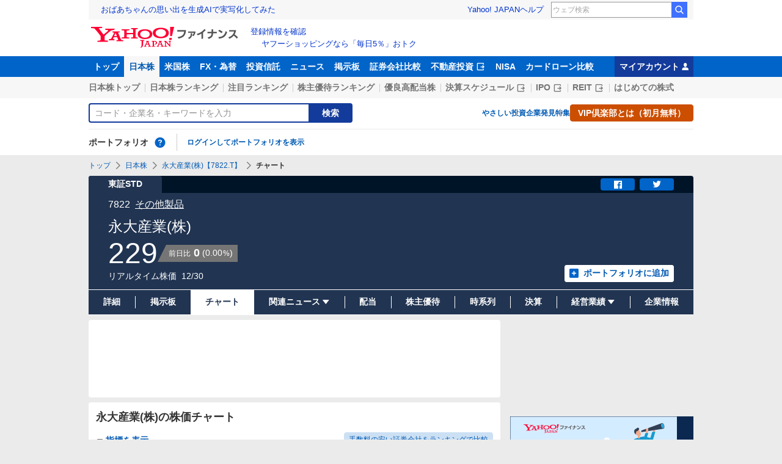

--- FILE ---
content_type: text/css
request_url: https://finance-frontend-pc-dist.west.edge.storage-yahoo.jp/web-pc-stocks/6273156a/pc/css/ssr.css
body_size: 3315
content:
.Frozen__6Py7{width:990px;margin:8px auto 0}.Frozen--narrow__OLvE{width:674px}.Card__1Idt{padding:8px 12px;background-color:#fff;border-radius:4px}.Image__34DS{position:relative;display:inline-block;vertical-align:top;background-color:#f7f7f7}.Image--scale__3hyL.Image--complete__e-A9{background-color:transparent}.Image__placeholder__1Fw8{display:block;background-color:inherit}.Image--scale__3hyL.Image--complete__e-A9 .Image__placeholder__1Fw8{display:none}.Image__image__2by3{vertical-align:top}.Image__image--circle__3ho3{border-radius:50%}.Image--scale__3hyL .Image__image__2by3{width:100%;min-width:100%;max-width:100%;height:auto}.Image--contain__hVcz .Image__image__2by3,.Image--cover__3sHI .Image__image__2by3{position:absolute;top:50%;left:50%;max-width:100%;max-height:100%;transform:translate3d(-50%,-50%,0)}.Image--contain__hVcz .Image__image__2by3{width:auto;height:auto}.Image--cover__3sHI .Image__image__2by3{object-fit:cover}.Image--loading__2z2E .Image__image__2by3{position:absolute}.Image--scale__3hyL.Image--loading__2z2E .Image__image__2by3{top:0;left:0}.Heading__2IiV,.Heading__subText__1te1{display:block}.Heading--invisible__2WPu{position:absolute;width:1px;height:1px;overflow:hidden;clip:rect(1px,1px,1px,1px)}.ErrorDisplay__I0w4{text-align:center}.ErrorDisplay__I0w4 .ErrorDisplay__card__1Xuk{padding:60px 16px}.ErrorDisplay__I0w4 .ErrorDisplay__image__6gup{background-color:transparent}.ErrorDisplay__heading__3RmY{margin-top:32px}.ErrorDisplay__I0w4 .ErrorDisplay__clause__13EK{display:inline-block}.ErrorDisplay__text__3pUO{margin-top:8px}.ErrorDisplay__topLink__29NT{margin-top:32px;font-size:.875rem}.BackTopLink__mWR3{display:flex;flex-wrap:wrap;justify-content:center;font-size:.875rem}.BackTopLink__item__3G7B:not(:first-child){margin-left:4px}.BackTopLink__item__3G7B:not(:first-child):before{margin-right:4px;content:"\7C"}@font-face{font-family:monoIcon;src:url(https://s.yimg.jp/images/finance/cowry/font/monoIcon1.27.woff2) format("woff2"),url(https://s.yimg.jp/images/finance/cowry/font/monoIcon1.27.woff) format("woff");font-display:block}.MonoIcon__1OlV{display:inline-flex;align-items:center;justify-content:center;font-family:monoIcon;font-style:normal;font-weight:400;font-variant:normal;line-height:1;text-decoration:none;text-transform:normal;vertical-align:top;-webkit-font-smoothing:antialiased;-moz-osx-font-smoothing:grayscale}.MonoIcon--calendar__30Hh:before{content:"\e900"}.MonoIcon--clip__1PPq:before{content:"\e901"}.MonoIcon--close__2Lfi:before{content:"\e902"}.MonoIcon--closeBoxOutline__10Vo:before{content:"\e924"}.MonoIcon--kisekae__2vrC:before{content:"\e903"}.MonoIcon--bell__3v1J:before{content:"\e904"}.MonoIcon--questionCircle__3K7R:before{content:"\e905"}.MonoIcon--refresh__1iuS:before{content:"\e906"}.MonoIcon--search__121d:before{content:"\e907"}.MonoIcon--crown__l2TE:before{content:"\e908"}.MonoIcon--facebook__2EnM:before{content:"\e909"}.MonoIcon--facebookCircle__2vft:before{content:"\e935"}.MonoIcon--twitter__3vDF:before{content:"\e90a"}.MonoIcon--twitterCircle__3Zet:before{content:"\e938"}.MonoIcon--add__37Qf:before{content:"\e90b"}.MonoIcon--addBox__1pGS:before{content:"\e91c"}.MonoIcon--addBoxOutline__2uKn:before{content:"\e92a"}.MonoIcon--addCircleOutline__2eyZ:before{content:"\e90c"}.MonoIcon--linkExternal__1OUZ:before{content:"\e90e"}.MonoIcon--linkExternalMobile__XeY8:before{content:"\e931"}.MonoIcon--arrowUpwardBar__2OPB:before{content:"\e90f"}.MonoIcon--arrowUpward__1TFB:before{content:"\e944"}.MonoIcon--arrowDownward__3A0B:before{content:"\e945"}.MonoIcon--arrowUp__13lz:before{content:"\e910"}.MonoIcon--arrowRight__1Tos:before{content:"\e911"}.MonoIcon--arrowDown__3p0B:before{content:"\e912"}.MonoIcon--arrowLeft__1xW8:before{content:"\e913"}.MonoIcon--arrowUpDrop__1JVR:before{content:"\e914"}.MonoIcon--arrowRightDrop__ZdrP:before{content:"\e915"}.MonoIcon--arrowDownDrop__1QgH:before{content:"\e916"}.MonoIcon--arrowLeftDrop__1-Ca:before{content:"\e917"}.MonoIcon--moveVertical__1h5v:before{content:"\e922"}.MonoIcon--new__gmC0:before{content:"\e918"}.MonoIcon--vip__1ZJT:before{content:"\e919"}.MonoIcon--positive__1jFW:before{content:"\e91a"}.MonoIcon--check__evVF:before{content:"\e91b"}.MonoIcon--checkCircle__2IFE:before{content:"\e926"}.MonoIcon--yen__31-I:before{content:"\e91d"}.MonoIcon--yenPlus__2L1X:before{content:"\e927"}.MonoIcon--yenExchange__390W:before{content:"\e93e"}.MonoIcon--list__PfMG:before{content:"\e91e"}.MonoIcon--warning__24ei:before{content:"\e91f"}.MonoIcon--warningCircle__JMxo:before{content:"\e939"}.MonoIcon--create__R7qh:before{content:"\e920"}.MonoIcon--pen__MNDv:before{content:"\e943"}.MonoIcon--gear__104z:before{content:"\e921"}.MonoIcon--conversation__2uxx:before{content:"\e923"}.MonoIcon--star__2N60:before{content:"\e928"}.MonoIcon--time__2lh3:before{content:"\e925"}.MonoIcon--csv__1lvy:before{content:"\e929"}.MonoIcon--appLink__1e9Z:before{content:"\e90d"}.MonoIcon--line__2WkJ:before{content:"\e92c"}.MonoIcon--lineCircle__23_H:before{content:"\e937"}.MonoIcon--reply__1R4d:before{content:"\e92d"}.MonoIcon--filter__218C:before{content:"\e92e"}.MonoIcon--thumbUp__AKbD:before{content:"\e92f"}.MonoIcon--thumbDown__3zMa:before{content:"\e930"}.MonoIcon--sort__3lKa:before{content:"\e932"}.MonoIcon--more__22cZ:before{content:"\e933"}.MonoIcon--folder__2ea7:before{content:"\e934"}.MonoIcon--tag__OxTz:before{content:"\e936"}.MonoIcon--image__139T:before{content:"\e93a"}.MonoIcon--smile__2a2Z:before{content:"\e93b"}.MonoIcon--other__2FiP:before{content:"\e942"}.MonoIcon--candleChart__1jEZ:before{content:"\e93c"}.MonoIcon--lineChart__1kUN:before{content:"\e93d"}.MonoIcon--barChartUs__QjYL:before{content:"\e93f"}.MonoIcon--barChartJp__37qn:before{content:"\e940"}.MonoIcon--pieChart__2Zcp:before{content:"\e941"}.MonoIcon--handle__3VBl:before{content:"\e946"}.MonoIcon--car__1apj:before{content:"\e947"}.MonoIcon--bill__24vo:before{content:"\e948"}.MonoIcon--house__2l7F:before{content:"\e949"}.MonoIcon--gift__288Q:before{content:"\e94a"}.MonoIcon--calculator__1zQT:before{content:"\e94b"}.MonoIcon--heart__1U_1:before{content:"\e94c"}.MonoIcon--loop__1IRx:before{content:"\e94d"}.MonoIcon--balloon__1NhV:before{content:"\e94e"}.MonoIcon--socialX__y_yh:before{content:"\e94f"}.MonoIcon--verified__MuZa:before{content:"\e950"}.MonoIcon--document__2JHg:before{content:"\e951"}.MonoIcon--beta__3uXc:before{content:"\e952"}.MonoIcon--socialXCircle__318U:before{content:"\e953"}.MonoIcon--trend__3GnA:before{content:"\e954"}.MonoIcon--sparkles__b6_E:before{content:"\e955"}.MonoIcon--hint__25bO:before{content:"\e956"}.MonoIcon--hintFill__2hhx:before{content:"\e957"}.MonoIcon--hintSlash__1btc:before{content:"\e958"}.MonoIcon--hintSlashFill__mn__:before{content:"\e959"}.MonoIcon--download__3iV2:before{content:"\e960"}.MonoIcon--user__2WuY:before{content:"\e92b"}.MonoIcon--infoCircle__2rHZ:before{content:"\e961"}.MonoIcon--fullscreen__3xX4:before{content:"\e95b"}.MonoIcon--fullscreenExit__1PVF:before{content:"\e95c"}.MonoIcon--volumeUp__UPUK:before{content:"\e95d"}.MonoIcon--pause__2d_M:before{content:"\e95e"}.MonoIcon--copy__O3Sx:before{content:"\e95f"}.MonoIcon--delete__1R1r:before{content:"\e962"}.MonoIcon--news__15Ki:before{content:"\e963"}.MonoIcon--trendSearchOutline__3HTs:before{content:"\e964"}.MonoIcon--graph__3dSM:before{content:"\e965"}.MonoIcon--boost__3Sav:before{content:"\e966"}.MonoIcon--priceUp__mahr:before{content:"\e967"}.MonoIcon--priceDown__1gFi:before{content:"\e968"}.MonoIcon--earnings___g7h:before{content:"\e969"}.MonoIcon--documentEdit__2Vsf:before{content:"\e95a"}.MonoIcon--findInPage__3Hac:before{content:"\e96a"}.Tabs__2k3l{display:flex;flex-direction:column}.Tabs__tabList__uf9T{position:relative;z-index:1;display:flex}.Tabs__tab__1t2z{cursor:pointer}.Tabs__tab--disabled__2Xw8{pointer-events:none}.Tabs__panelList__2dAX{position:relative}.Tabs__panel__2xTZ{max-height:0;overflow:hidden;transition-timing-function:ease-out}.Tabs__panel--entered__3lNY{max-height:none}.Tabs__panel--exited__1YKU{visibility:hidden}.ServiceAttention__1MqM{padding:8px 12px}.ServiceAttention__inner__2Uw_{position:relative}.ServiceAttention__header__3-aM{position:absolute;top:.0625rem;left:0;font-size:.875rem;line-height:1}.ServiceAttention__1MqM .ServiceAttention__tabList__1Ora{padding-bottom:8px;margin-left:72px}.ServiceAttention__1MqM .ServiceAttention__tab__1rq3{display:flex;align-items:center;font-size:.75rem;color:#0064c8}.ServiceAttention__1MqM .ServiceAttention__tab__1rq3:not(:first-child){margin-left:20px}.ServiceAttention__1MqM .ServiceAttention__tab__1rq3:hover{opacity:.75}.ServiceAttention__tabIcon__2dIa{margin-left:4px;font-size:10px;transition:.2s ease-out;transform-origin:50% 50%}.ServiceAttention__1MqM .ServiceAttention__tab--selected__1xgP{color:inherit}.ServiceAttention__tab--selected__1xgP .ServiceAttention__tabIcon__2dIa{transform:rotate(180deg)}.ServiceAttention__1MqM .ServiceAttention__panelList__13xH{margin:0 -12px -8px}.ServiceAttention__panel__3d7a{padding-top:6.3639px}.ServiceAttention__balloon__2BwV{position:relative;padding:12px 0;font-size:.75rem;line-height:1.4;background-color:#f7f7f7;border-color:#f7f7f7;border-radius:0 0 4px 4px}.ServiceAttention__tail__1q5J{position:absolute;top:0;width:9px;height:9px;content:"";background-color:inherit;transform:translate(-50%,-50%) rotate(-45deg)}.ServiceAttention__balloon--about__1qmP .ServiceAttention__tail__1q5J{left:112px}.ServiceAttention__balloon--stocks__FSIt .ServiceAttention__tail__1q5J{left:308px}.ServiceAttention__balloon--indices__1OgP .ServiceAttention__tail__1q5J{left:504px}.ServiceAttention__balloon--usStocks__3UBN .ServiceAttention__tail__1q5J{left:616px}.ServiceAttention__balloon--fx__22dC .ServiceAttention__tail__1q5J{left:688px}.ServiceAttention__balloon--funds__20wv .ServiceAttention__tail__1q5J{left:780px}.ServiceAttention__balloon--historical__1_dW .ServiceAttention__tail__1q5J{left:860px}.ServiceAttention__notices__1RD8{max-width:800px;margin:0 auto}.ServiceAttention__notice__W7zd{padding-left:1em;text-indent:-1em}.ServiceAttention__notice__W7zd:before{width:1em;font-weight:400;text-align:center;content:"\30FB"}.ServiceAttention__caution__3vKz{padding-left:1em;text-indent:-1em;max-width:800px;margin:0 auto}.ServiceAttention__caution__3vKz:before{display:inline-block;width:1em;padding-left:1em;font-weight:400;text-align:center;content:"\203B"}.ServiceAttention__notices__1RD8+.ServiceAttention__caution__3vKz{margin-top:12px}.ServiceAttention__tabClose__1pHB{position:absolute;top:8px;right:8px;align-items:center;width:1em;height:1em;font-size:24px;color:#757575}.ServiceAttention__tabClose__1pHB:hover{opacity:.75}.ExternalLink__1HZF{display:flex;align-items:center}.ExternalLink__1HZF .ExternalLink__icon__16BL{flex-shrink:0;width:1em;margin-left:4px;font-size:16px}.ServiceIntroduction__2Xos{color:#fff}.ServiceIntroduction__other__2oYj{display:flex;max-width:100%}.ServiceIntroduction__otherItem__30MR{width:25%}.ServiceIntroduction__otherItem__30MR:not(:first-child){margin-left:12px}.ServiceIntroduction__otherLink__3lKC{display:block;padding:12px;color:inherit;background-color:#133b9b;border-radius:8px}.ServiceIntroduction__otherLink__3lKC:hover{background-color:#003871}.ServiceIntroduction__otherLink__3lKC:hover,.ServiceIntroduction__otherLink__3lKC:visited,.ServiceIntroduction__otherLink__3lKC:visited:hover{color:inherit}.ServiceIntroduction__otherInner__3lG8{position:relative;min-height:60px;padding-left:68px}.ServiceIntroduction__otherTitle__2Z9a{font-size:.875rem;font-weight:700;line-height:1.4}.ServiceIntroduction__otherDescription__m5oD{margin-top:4px;font-size:.75rem;line-height:1.6}.ServiceIntroduction__otherPhoto__2BBS{position:absolute;top:0;left:0;width:60px}.ServiceIntroduction__nav__1Bv7{display:flex;justify-content:center;margin-top:8px;font-size:.875rem;font-weight:700;line-height:1.4}.ServiceIntroduction__navItem__3KLt{margin:0 12px}.ServiceIntroduction__navLink__1dBe{color:inherit}.ServiceIntroduction__navLink__1dBe:hover{opacity:.75}.ServiceIntroduction__navLink__1dBe:hover,.ServiceIntroduction__navLink__1dBe:visited,.ServiceIntroduction__navLink__1dBe:visited:hover{color:inherit}.SupportLink__2OTj{display:block;max-width:990px;margin:0 auto}.SupportLink__items__bEG0{display:flex;flex-wrap:wrap;justify-content:center;margin:-8px 0 0 -.5em;font-size:.75rem}.SupportLink__item__Inif{flex-shrink:0;margin:8px 0 0 .5em}.SupportLink__item__Inif:not(:first-child):before{padding:0 4px;color:#757575;content:"-"}.ServiceFooter__-_lE{width:990px;margin:24px auto}.ServiceFooter__-_lE .ServiceFooter__introduction__2b7t{background-color:#0064c8}.ServiceFooter__-_lE .ServiceFooter__attention__1U9k{padding:0;margin-top:8px}.ServiceFooter__backTopLink__2j1i{margin-top:24px}.ServiceFooter__supportLink__2zuj{margin-top:16px}.ServiceFooter__copyright__19cJ{display:block;margin-top:16px;font-size:.75rem;text-align:center}.ErrorContents__3GfV{display:block}

--- FILE ---
content_type: application/javascript
request_url: https://s.yimg.jp/images/webfe/yas/yarum-0.2.10.js
body_size: 4970
content:
!function(e,t){"object"==typeof exports&&"undefined"!=typeof module?module.exports=t():"function"==typeof define&&define.amd?define(t):(e||self).yarum=t()}(this,function(){"use strict";function e(){return e=Object.assign?Object.assign.bind():function(e){for(var t=1;t<arguments.length;t++){var n=arguments[t];for(var r in n)Object.prototype.hasOwnProperty.call(n,r)&&(e[r]=n[r])}return e},e.apply(this,arguments)}var t,n,r,i,a,o=-1,c=function(e){addEventListener("pageshow",function(t){t.persisted&&(o=t.timeStamp,e(t))},!0)},u=function(){return window.performance&&performance.getEntriesByType&&performance.getEntriesByType("navigation")[0]},s=function(){var e=u();return e&&e.activationStart||0},f=function(e,t){var n=u(),r="navigate";return o>=0?r="back-forward-cache":n&&(document.prerendering||s()>0?r="prerender":document.wasDiscarded?r="restore":n.type&&(r=n.type.replace(/_/g,"-"))),{name:e,value:void 0===t?-1:t,rating:"good",delta:0,entries:[],id:"v3-".concat(Date.now(),"-").concat(Math.floor(8999999999999*Math.random())+1e12),navigationType:r}},m=function(e,t,n){try{if(PerformanceObserver.supportedEntryTypes.includes(e)){var r=new PerformanceObserver(function(e){Promise.resolve().then(function(){t(e.getEntries())})});return r.observe(Object.assign({type:e,buffered:!0},n||{})),r}}catch(e){}},d=function(e,t,n,r){var i,a;return function(o){t.value>=0&&(o||r)&&((a=t.value-(i||0))||void 0===i)&&(i=t.value,t.delta=a,t.rating=function(e,t){return e>t[1]?"poor":e>t[0]?"needs-improvement":"good"}(t.value,n),e(t))}},l=function(e){requestAnimationFrame(function(){return requestAnimationFrame(function(){return e()})})},p=function(e){var t=function(t){"pagehide"!==t.type&&"hidden"!==document.visibilityState||e(t)};addEventListener("visibilitychange",t,!0),addEventListener("pagehide",t,!0)},v=function(e){var t=!1;return function(n){t||(e(n),t=!0)}},h=-1,g=function(){return"hidden"!==document.visibilityState||document.prerendering?1/0:0},y=function(e){"hidden"===document.visibilityState&&h>-1&&(h="visibilitychange"===e.type?e.timeStamp:0,E())},T=function(){addEventListener("visibilitychange",y,!0),addEventListener("prerenderingchange",y,!0)},E=function(){removeEventListener("visibilitychange",y,!0),removeEventListener("prerenderingchange",y,!0)},w=function(){return h<0&&(h=g(),T(),c(function(){setTimeout(function(){h=g(),T()},0)})),{get firstHiddenTime(){return h}}},b=function(e){document.prerendering?addEventListener("prerenderingchange",function(){return e()},!0):e()},S=[1800,3e3],L=function(e,t){t=t||{},b(function(){var n,r=w(),i=f("FCP"),a=m("paint",function(e){e.forEach(function(e){"first-contentful-paint"===e.name&&(a.disconnect(),e.startTime<r.firstHiddenTime&&(i.value=Math.max(e.startTime-s(),0),i.entries.push(e),n(!0)))})});a&&(n=d(e,i,S,t.reportAllChanges),c(function(r){i=f("FCP"),n=d(e,i,S,t.reportAllChanges),l(function(){i.value=performance.now()-r.timeStamp,n(!0)})}))})},C=[.1,.25],M={passive:!0,capture:!0},I=new Date,O=function(e,i){t||(t=i,n=e,r=new Date,x(removeEventListener),N())},N=function(){if(n>=0&&n<r-I){var e={entryType:"first-input",name:t.type,target:t.target,cancelable:t.cancelable,startTime:t.timeStamp,processingStart:t.timeStamp+n};i.forEach(function(t){t(e)}),i=[]}},P=function(e){if(e.cancelable){var t=(e.timeStamp>1e12?new Date:performance.now())-e.timeStamp;"pointerdown"==e.type?function(e,t){var n=function(){O(e,t),i()},r=function(){i()},i=function(){removeEventListener("pointerup",n,M),removeEventListener("pointercancel",r,M)};addEventListener("pointerup",n,M),addEventListener("pointercancel",r,M)}(t,e):O(t,e)}},x=function(e){["mousedown","keydown","touchstart","pointerdown"].forEach(function(t){return e(t,P,M)})},A=[100,300],B=0,k=1/0,F=0,R=function(e){e.forEach(function(e){e.interactionId&&(k=Math.min(k,e.interactionId),F=Math.max(F,e.interactionId),B=F?(F-k)/7+1:0)})},H=function(){return a?B:performance.interactionCount||0},D=function(){"interactionCount"in performance||a||(a=m("event",R,{type:"event",buffered:!0,durationThreshold:0}))},j=[200,500],W=0,q=function(){return H()-W},J=[],V={},G=function(e){var t=V[e.interactionId];if(t||J.length<10||e.duration>J[J.length-1].latency){if(t)t.entries.push(e),t.latency=Math.max(t.latency,e.duration);else{var n={id:e.interactionId,latency:e.duration,entries:[e]};V[n.id]=n,J.push(n)}J.sort(function(e,t){return t.latency-e.latency}),J.splice(10).forEach(function(e){delete V[e.id]})}},K=[2500,4e3],_={},z=[800,1800],Q=function e(t){document.prerendering?b(function(){return e(t)}):"complete"!==document.readyState?addEventListener("load",function(){return e(t)},!0):setTimeout(t,0)},U=function(e,t){t=t||{};var n=f("TTFB"),r=d(e,n,z,t.reportAllChanges);Q(function(){var i=u();if(i){var a=i.responseStart;if(a<=0||a>performance.now())return;n.value=Math.max(a-s(),0),n.entries=[i],r(!0),c(function(){n=f("TTFB",0),(r=d(e,n,z,t.reportAllChanges))(!0)})}})},X=function(e,t){void 0===t&&(t=100);var n="";try{for(;e&&9!==e.nodeType;){var r=e,i=r.id?"#"+r.id:r.nodeName.toLowerCase()+(r.className&&r.className.length&&r.classList?"."+Array.from(r.classList.values()).join("."):"");if(n.length+i.length>t-1)return n||i;if(n=n?i+">"+n:i,r.id)break;e=e.parentNode}}catch(e){}return n},Y=function(e){"undefined"!=typeof window&&("complete"===document.readyState?e():window.addEventListener("load",e,!1))},Z=function(t){var n,r=t.metric,i=t.userOptions,a=t.action,o=void 0===a?"":a,c=function(e){return"CLS"===e.name?Math.round(1e3*e.delta):Math.round(e.delta)}(r),u=e({},i,{category:r.name,action:o,name:r.id,value:c,isNonInteraction:!0});null==(n=window)||n.ya("hit","event",u)},$=function t(n){void 0===n&&(n=window);var r,i,a=n.document,o=[],c=[],u=function(t){if(t.getBoundingClientRect){var r=t.getBoundingClientRect(),i={top:Math.max(r.top,0),left:Math.max(r.left,0),bottom:Math.min(r.bottom,n.innerHeight||a.documentElement.clientHeight),right:Math.min(r.right,n.innerWidth||a.documentElement.clientWidth)};if(!(i.bottom<=i.top||i.right<=i.left))return e({},i,{area:(i.bottom-i.top)*(i.right-i.left)})}},s=function(e,t){if(t){var n=u(e);n&&o.push({url:t,area:n.area,rect:n})}};try{var f=n.performance.timing.navigationStart;return function(){for(var e=a.getElementsByTagName("*"),r=/url\(.*(http.*)\)/gi,i=0;i<e.length;i++){var c=e[i],f=n.getComputedStyle(c);if("IMG"==c.tagName&&c instanceof HTMLImageElement&&s(c,c.currentSrc||c.src),f.backgroundImage){r.lastIndex=0;var m=r.exec(f.backgroundImage);m&&m.length>1&&s(c,m[1].replace('"',""))}if("IFRAME"==c.tagName&&c instanceof HTMLIFrameElement)try{var d=u(c);if(d){var l=t(c.contentWindow||void 0);l&&o.push({tm:l,area:d.area,rect:d})}}catch(e){}}}(),function(){for(var e={},t=n.performance.getEntriesByType("resource"),r=0;r<t.length;r++)e[t[r].name]=t[r].responseEnd;for(var i=0;i<o.length;i++)if(!("tm"in o[i])){var a=o[i].url;o[i].tm=a&&void 0!==e[a]?e[a]:0}}(),function(){var e,t;try{if(e=PerformanceNavigationTiming&&performance.timeOrigin?(performance.getEntriesByType("navigation")[0].startTime+performance.timeOrigin)/1e3:performance.timing.navigationStart/1e3,!(t=function(){if(PerformancePaintTiming)return(performance.getEntriesByType("paint")[0].startTime+performance.timeOrigin)/1e3}()))throw new Error;e=PerformanceNavigationTiming&&performance.timeOrigin?(performance.getEntriesByType("navigation")[0].startTime+performance.timeOrigin)/1e3:performance.timing.navigationStart/1e3,r=1e3*(t-e)}catch(e){}if(void 0===e&&void 0===r&&!isNaN(r))try{for(var i=performance.getEntriesByType("paint"),o=0;o<i.length;o++)if("first-paint"==i[o].name){f=performance.getEntriesByType("navigation")[0].startTime,r=i[o].startTime-f;break}}catch(e){}if(void 0===r&&"msFirstPaint"in n.performance.timing&&(r=n.performance.timing.msFirstPaint-f),void 0===r&&"chrome"in n&&"loadTimes"in n.chrome){var c=n.chrome.loadTimes();if("firstPaintTime"in c&&c.firstPaintTime>0){var u=c.startLoadTime;"requestTime"in c&&(u=c.requestTime),c.firstPaintTime>=u&&(r=1e3*(c.firstPaintTime-u))}}if(void 0===r||r<0||r>12e4){r=n.performance.timing.responseStart-f;var s={},m=a.getElementsByTagName("head")[0].children;for(o=0;o<m.length;o++){var d=m[o];"SCRIPT"==d.tagName&&d instanceof HTMLScriptElement&&d.src&&!d.async&&(s[d.src]=!0),"LINK"==d.tagName&&d instanceof HTMLLinkElement&&"stylesheet"==d.rel&&d.href&&(s[d.href]=!0)}for(var l=n.performance.getEntriesByType("resource"),p=!1,v=0;v<l.length;v++)if(p||!s[l[v].name]||"script"!=l[v].initiatorType&&"link"!=l[v].initiatorType)p=!0;else{var h=l[v].responseEnd;(void 0===r||h>r)&&(r=h)}}r=Math.max(r,0)}(),function(){for(var e=[0],t=0,i=0;i<o.length;i++){var u=r,s=o[i].tm;void 0!==s&&s>r&&(u=s),void 0===e[u]&&(e[u]=0),e[u]+=o[i].area,t+=o[i].area}var f=Math.max(a.documentElement.clientWidth,n.innerWidth||0)*Math.max(a.documentElement.clientHeight,n.innerHeight||0);if(f>0&&(f=.1*Math.max(f-t,0),void 0===e[r]&&(e[r]=0),e[r]+=f,t+=f),t){for(var m in e)e.hasOwnProperty(m)&&c.push({tm:Number(m),area:e[m]});c.sort(function(e,t){var n,r;return(null!=(n=e.tm)?n:0)-(null!=(r=t.tm)?r:0)});for(var d=0,l=0;l<c.length;l++)c[l].progress=(d+=c[l].area)/t}}(),function(){if(c.length){i=0;for(var e=0,t=0,n=0;n<c.length;n++){var a=c[n].tm;if(a){var o=a-e;o>0&&t<1&&(i+=(1-t)*o);var u=c[n].progress;u&&(e=a,t=u)}}}else i=r}(),i}catch(e){}},ee=function(t){try{var n=$();if(!n)throw new Error("speedindex not calculated");!function(t,n){var r,i=e({},n,{category:"SpeedIndex",action:"",name:"",value:Math.round(t),isNonInteraction:!0});null==(r=window)||r.ya("hit","event",i)}(n,t)}catch(e){}},te=function(t,n,r){try{var i,a=JSON.parse(window.localStorage.getItem(t)||"{}");return window.localStorage.setItem(t,JSON.stringify(e({},a,((i={})[n]=r,i)))),!0}catch(e){return!1}},ne="yarum",re={cwv:function(e){Y(function(){try{!function(e,t){t=t||{},b(function(){var n,r=w(),i=f("LCP"),a=function(e){var t=e[e.length-1];t&&t.startTime<r.firstHiddenTime&&(i.value=Math.max(t.startTime-s(),0),i.entries=[t],n())},o=m("largest-contentful-paint",a);if(o){n=d(e,i,K,t.reportAllChanges);var u=v(function(){_[i.id]||(a(o.takeRecords()),o.disconnect(),_[i.id]=!0,n(!0))});["keydown","click"].forEach(function(e){addEventListener(e,u,!0)}),p(u),c(function(r){i=f("LCP"),n=d(e,i,K,t.reportAllChanges),l(function(){i.value=performance.now()-r.timeStamp,_[i.id]=!0,n(!0)})})}})}(function(t){Z({metric:t,action:X(t.entries[t.entries.length-1].element),userOptions:e})}),function(e,r){r=r||{},b(function(){var a,o=w(),u=f("FID"),s=function(e){e.startTime<o.firstHiddenTime&&(u.value=e.processingStart-e.startTime,u.entries.push(e),a(!0))},l=function(e){e.forEach(s)},h=m("first-input",l);a=d(e,u,A,r.reportAllChanges),h&&p(v(function(){l(h.takeRecords()),h.disconnect()})),h&&c(function(){u=f("FID"),a=d(e,u,A,r.reportAllChanges),i=[],n=-1,t=null,x(addEventListener),i.push(s),N()})})}(function(t){var n=t.entries[0];n&&Z({metric:t,action:X(n.target),userOptions:e})}),function(e,t){t=t||{},L(v(function(){var n,r=f("CLS",0),i=0,a=[],o=function(e){e.forEach(function(e){e.hadRecentInput||(i&&e.startTime-a[a.length-1].startTime<1e3&&e.startTime-a[0].startTime<5e3?(i+=e.value,a.push(e)):(i=e.value,a=[e]))}),i>r.value&&(r.value=i,r.entries=a,n())},u=m("layout-shift",o);u&&(n=d(e,r,C,t.reportAllChanges),p(function(){o(u.takeRecords()),n(!0)}),c(function(){i=0,r=f("CLS",0),n=d(e,r,C,t.reportAllChanges),l(function(){return n()})}),setTimeout(n,0))}))}(function(t){var n=function(e){if(0!==e.length)return e.reduce(function(e,t){return e&&e.value>t.value?e:t})}(t.entries);if(n&&n.sources&&n.sources.length){var r=n.sources.reduce(function(e,t){return e.node&&e.previousRect.width*e.previousRect.height>t.previousRect.width*t.previousRect.height?e:t});r&&Z({metric:t,action:X(r.node),userOptions:e})}else Z({metric:t,action:"",userOptions:e})},{reportAllChanges:!0}),U(function(t){Z({metric:t,userOptions:e})}),L(function(t){Z({metric:t,userOptions:e})}),function(e,t){t=t||{},b(function(){D();var n,r=f("INP"),i=function(e){e.forEach(function(e){e.interactionId&&G(e),"first-input"===e.entryType&&!J.some(function(t){return t.entries.some(function(t){return e.duration===t.duration&&e.startTime===t.startTime})})&&G(e)});var t,i=(t=Math.min(J.length-1,Math.floor(q()/50)),J[t]);i&&i.latency!==r.value&&(r.value=i.latency,r.entries=i.entries,n())},a=m("event",i,{durationThreshold:t.durationThreshold||40});n=d(e,r,j,t.reportAllChanges),a&&(a.observe({type:"first-input",buffered:!0}),p(function(){i(a.takeRecords()),r.value<0&&q()>0&&(r.value=0,r.entries=[]),n(!0)}),c(function(){J=[],W=H(),r=f("INP"),n=d(e,r,j,t.reportAllChanges)}))})}(function(t){var n=function(e){if(0!==e.length)return e.reduce(function(e,t){return e&&e.duration>t.duration?e:t})}(t.entries);n&&Z({metric:t,action:X(n.target),userOptions:e})},{reportAllChanges:!0,durationThreshold:30})}catch(e){}})},speedindex:function(e){Y(function(){ee(e)})},sample:function(t,n){var r=n.rate,i=function(t,n){var r=function(e,t){try{var n;return null!=(n=JSON.parse(window.localStorage.getItem(e)||"{}").session)?n:null}catch(e){return null}}(ne);if(!r||function(e,t,n){return e<t-18e5}(r.lastVisited,n)){var i=function(e,t){return{isTarget:Math.random()<e?1:0,lastVisited:t}}(t,n);return te(ne,"session",i),i}var a=function(t,n){return e({},t,{lastVisited:n})}(r,n);return te(ne,"session",a),a}(r,Date.now());r.toFixed(4),null!=i&&i.isTarget&&t()}};return"function"==typeof window.CustomEvent&&window.dispatchEvent(new CustomEvent("yarum.ready",{detail:{yarum:re}})),re});


--- FILE ---
content_type: text/javascript; charset=UTF-8
request_url: https://yads.yjtag.yahoo.co.jp/yda?adprodset=11279_712834-749814-789932&cb=1767337891253&cu=https%3A%2F%2Ffinance.yahoo.co.jp%2Fquote%2F7822.T%2Fchart&p_elem=ad_11279_712834&pv_id=7ebf721a60c3d2523f94b58b826b0e31&suid=6bc87379-f05c-4a5d-983e-670a52fc6778&type=finance_pc_stocks_chart-mfn_83424_A&u=https%3A%2F%2Ffinance.yahoo.co.jp%2Fquote%2F7822.T%2Fchart%3Ftrm%3D1w
body_size: -2
content:
yadsRenderAd_v2([],{"adprodset_code":"11279_712834-749814-789932","callback":"","js_file_name":"","noad_callback":"","output_type":"js_responsive"});

--- FILE ---
content_type: text/javascript
request_url: https://finance-frontend-pc-dist.west.edge.storage-yahoo.jp/web-pc-stocks/6273156a/pc/js/vendor.js
body_size: 132894
content:
/*! For license information please see vendor.js.LICENSE.txt */
(window.webpackJsonp=window.webpackJsonp||[]).push([[1],{0:function(e,t,a){"use strict";e.exports=a(1200)},1001:function(e,t,a){"use strict";a.d(t,"a",(function(){return s}));var n=a(0),r=a.n(n),i=a(9),o=a(437),l=a(977),c=a.n(l);function s({className:e,text:t,status:a,colorSetting:l}){const s=Object(n.useMemo)(()=>({rising:c.a["PriceLabel--"+(null==l?void 0:l.rising)],falling:c.a["PriceLabel--"+(null==l?void 0:l.falling)],even:c.a["PriceLabel--gray"],none:c.a["PriceLabel--gray"]}),[l]);return r.a.createElement("span",{className:Object(i.a)(c.a.PriceLabel,l?Object(o.a)(l,s,a,!0):void 0,e)},t)}},1002:function(e,t,a){"use strict";a.d(t,"a",(function(){return s}));var n=a(0),r=a.n(n),i=a(9),o=a(957),l=a(1057),c=a.n(l);function s({className:e,title:t}){return r.a.createElement("span",{className:Object(i.a)(c.a.AILabel,e)},r.a.createElement(o.a,{className:c.a.AILabel__icon,iconName:"aiInformation",ariaLabel:"AI"}),r.a.createElement("span",{className:c.a.AILabel__title},t))}},1003:function(e,t,a){e.exports={GlobalNav:"GlobalNav__CGuK",GlobalNav__item:"GlobalNav__item__7Xzj",GlobalNav__link:"GlobalNav__link__27pJ","GlobalNav__link--current":"GlobalNav__link--current__1Ev3"}},1004:function(e,t,a){e.exports={SubNav:"SubNav__1by9",SubNav__item:"SubNav__item__2q0d",SubNav__link:"SubNav__link__3TNk","SubNav__link--current":"SubNav__link--current__21Kj"}},1005:function(e,t,a){e.exports={YDN:"YDN__NRqd","YDN--2col":"YDN--2col__1nGy",YDN__inner:"YDN__inner__f7Yl","YDN--3col":"YDN--3col__eMtp","YDN--pr":"YDN--pr__hJrs","YDN--banner":"YDN--banner__10sp","YDN--1row":"YDN--1row__24KH","YDN--mainTop":"YDN--mainTop__2kHC","YDN--mainMiddle":"YDN--mainMiddle__13T0"}},1006:function(e,t,a){e.exports={ChartSettingAppearance:"ChartSettingAppearance__2PWy",ChartSettingAppearance__item:"ChartSettingAppearance__item__2N3E"}},1007:function(e,t,a){e.exports={CrossStatus:"CrossStatus__2hI6",CrossStatus__main:"CrossStatus__main__34Zq",CrossStatus__sub:"CrossStatus__sub__1L0x","CrossStatus--goldenCrossUnfixed":"CrossStatus--goldenCrossUnfixed__wEmH","CrossStatus--goldenCrossFixed":"CrossStatus--goldenCrossFixed__22Yo","CrossStatus--deadCrossUnfixed":"CrossStatus--deadCrossUnfixed__D4Ag","CrossStatus--deadCrossFixed":"CrossStatus--deadCrossFixed__1sdI"}},1008:function(e,t,a){e.exports={Rating:"Rating__2UMJ","Rating--medium":"Rating--medium__Rc9N","Rating--small":"Rating--small__1Njs","Rating--xSmall":"Rating--xSmall__163R",Rating__icon:"Rating__icon__1GsQ","Rating__icon--checked":"Rating__icon--checked__xXsY"}},1009:function(e,t,a){e.exports={Dialog:"Dialog__MWo9","Dialog--show":"Dialog--show__2IdF",Dialog__invisible:"Dialog__invisible__lvU1",Dialog__main:"Dialog__main__15y5"}},1010:function(e,t,a){"use strict";a.d(t,"a",(function(){return s})),a.d(t,"b",(function(){return u})),a.d(t,"c",(function(){return _}));var n=a(0),r=a.n(n),i=a(9),o=a(1100),l=a.n(o),c=function(e,t){var a={};for(var n in e)Object.prototype.hasOwnProperty.call(e,n)&&t.indexOf(n)<0&&(a[n]=e[n]);if(null!=e&&"function"==typeof Object.getOwnPropertySymbols){var r=0;for(n=Object.getOwnPropertySymbols(e);r<n.length;r++)t.indexOf(n[r])<0&&Object.prototype.propertyIsEnumerable.call(e,n[r])&&(a[n[r]]=e[n[r]])}return a};const s=e=>{var{Tag:t="div",type:a,children:n}=e,o=c(e,["Tag","type","children"]);return r.a.createElement(t,Object.assign({},o,{className:Object(i.a)(l.a.AttentionBox,l.a["AttentionBox--"+(a||"default")],o.className)}),n)},u=Object.freeze({attention:r.a.createElement("p",null,"注意事項")}),_=Object.freeze({invitation:r.a.createElement("li",null,"本機能はシミュレーションを通じた参考データの提供を目的としています。投資の勧誘を意図するものではありません。"),guarantee:r.a.createElement("li",null,"本機能は過去の実績や入力されたデータに基づいて行う概算シミュレーションであり、実際のファンドの運用結果ではありません。また、将来の成果を保証するものではありません。"),responsibility:r.a.createElement("li",null,"投資に関する最終決定はご自身の判断と責任で行ってください。"),reparation:r.a.createElement("li",null,"万一、本機能に基づいて損害を被った場合でも、当社および情報提供元は一切の責任を負いません。"),fee:r.a.createElement("li",null,"本機能は手数料や税金などは考慮しておりません。"),accuracy:r.a.createElement("li",null,"本機能と同様の取引を行った場合でも、表示される結果と一致しない場合があります。"),interest:r.a.createElement("li",null,"本機能では年一回の複利計算をしています。"),round:r.a.createElement("li",null,"本機能における計算結果は小数点以下を四捨五入しています。"),script:r.a.createElement("li",null,"本機能ではJavaScriptを使用したサービスを提供しています。JavaScriptが有効に設定されていない場合、正しく機能しない場合があるため、その際は",r.a.createElement("a",{href:"https://support.yahoo-net.jp/noscript"},"JavaScriptを有効"),"にしてご利用ください。"),overflow1:r.a.createElement("li",null,"シミュレーション結果において、1兆円以上の詳細な金額は表示されません。"),overflow2:r.a.createElement("li",null,"シミュレーション結果のグラフにおいて、1兆円超過分は表示されません。"),dividend:r.a.createElement("li",null,"配当金がレンジ形式（下限～上限の値）で開示された場合、下限の値を表示しています。"),dividendYield:r.a.createElement("li",null,"配当利回りは配当金の下限の値を用いて計算しています。")});Object.freeze({fee:r.a.createElement(r.a.Fragment,null,r.a.createElement("dt",null,"手数料について"),r.a.createElement("dd",null,"信託財産留保額が「円」の場合は目論見書をご覧ください。")),company:r.a.createElement(r.a.Fragment,null,r.a.createElement("dt",null,"販売会社について"),r.a.createElement("dd",null,"お探しの販売会社が見つからない場合は運用会社のホームページ等でご確認ください。")),investment:r.a.createElement(r.a.Fragment,null,r.a.createElement("dt",null,"組入銘柄について"),r.a.createElement("dd",null,"記載のあるものは上位10件を表示しています。詳細は目論見書をご覧ください。")),recommend:r.a.createElement(r.a.Fragment,null,r.a.createElement("dt",null,"おすすめの条件について"),r.a.createElement("dd",null,"NISAつみたて投資枠"," ","おすすめランキングのおすすめする条件として以下の3つを満たすファンドを直近一ヶ月の人気順（資金流入順）で順位付けしています。",r.a.createElement("ul",null,r.a.createElement("li",null,"純資産残高が50億円以上の規模が比較的大きく安定したファンド"),r.a.createElement("li",null,"信託報酬が0.25％未満で、運用コストが抑えられるファンド"),r.a.createElement("li",null,"直近3年のトータルリターン0％以上で、利益の出ているファンド"))))})},1011:function(e,t,a){e.exports={DatePicker:"DatePicker__mzSa",DatePicker__inner:"DatePicker__inner__Br7s",DatePicker__date:"DatePicker__date__1qCX",DatePicker__icon:"DatePicker__icon__389D"}},1036:function(e,t,a){"use strict";a.d(t,"a",(function(){return n}));const n=e=>"https://login.yahoo.co.jp/config/login?.src=quote&.intl=jp&.done="+encodeURIComponent(e)},1037:function(e,t,a){"use strict";a.d(t,"a",(function(){return p}));var n=a(0),r=a.n(n),i=a(877),o=a(1038),l=a(9),c=a(901),s=a.n(c);const u="exiting",_="entering",d="entered",m="exited";function p({className:e,triggerClassName:t,mainClassName:a,expandableClassName:c,statusClassNames:p,id:f,minTransitionDuration:g,maxTransitionDuration:h,exitingDurationRatio:b,defaultExpanded:v,onMountOpenTrigger:k,onMountCloseTrigger:E,onClickOpenTrigger:y,onClickCloseTrigger:N,renderMain:S,renderOpenTrigger:w,renderCloseTrigger:C}){const{mainRef:I,renderRef:x,status:T,expandable:O,expanded:P,resizing:L,transitionDuration:j,maxHeight:D,fullyHidden:M,actions:R}=Object(o.a)({defaultExpanded:v,minTransitionDuration:g,maxTransitionDuration:h,exitingDurationRatio:b});Object(n.useEffect)(()=>{k&&T===m&&k()},[k,T]),Object(n.useEffect)(()=>{E&&T===d&&E()},[E,T]);const B=Object(n.useCallback)(()=>{y&&y(),R.onClickOpenTrigger()},[y,R]),A=Object(n.useCallback)(()=>{N&&N(),R.onClickCloseTrigger()},[N,R]),F=Object(n.useMemo)(()=>{switch(T){case u:return null==p?void 0:p.exiting;case _:return null==p?void 0:p.entering;case d:return null==p?void 0:p.entered;case m:return null==p?void 0:p.exited;default:return}},[T,p]);return r.a.createElement("div",{id:f,"aria-expanded":P,className:Object(l.a)(s.a.Expand,O?s.a["Expand--expandable"]:void 0,O?s.a["Expand--"+T]:void 0,O&&c?c:void 0,L?s.a["Expand--resizing"]:void 0,M?s.a["Expand--fullyHidden"]:void 0,e,F)},T===m||T===u?r.a.createElement("div",{role:"button",tabIndex:0,"aria-controls":f,onClick:B,onKeyDown:R.onKeyDownOpenTrigger,className:Object(l.a)(s.a.Expand__trigger,t)},w()):r.a.createElement("div",{role:"button",tabIndex:0,"aria-controls":f,onClick:A,onKeyDown:R.onKeyDownCloseTrigger,className:Object(l.a)(s.a.Expand__trigger,t)},C()),r.a.createElement(i.a,{in:P,timeout:j,classNames:{},style:{transitionDuration:j/1e3+"s",maxHeight:D},onEntered:R.onEnteredMain,onExited:R.onExitedMain},r.a.createElement("div",{ref:I,className:Object(l.a)(s.a.Expand__main,a)},r.a.createElement("div",{ref:x,"aria-hidden":M},S()))))}},1038:function(e,t,a){"use strict";a.d(t,"a",(function(){return s}));var n=a(0),r=a(843);const i="exiting",o="entering",l="entered",c="exited";function s({defaultExpanded:e=!1,minTransitionDuration:t=200,maxTransitionDuration:a=400,exitingDurationRatio:s=1.4}){const u=Object(n.useRef)(null),_=Object(n.useRef)(null),d=Object(n.useRef)(0),[m,p]=Object(n.useState)(e?l:c),[f,g]=Object(n.useState)(!1),[h,b]=Object(n.useState)(e),[v,k]=Object(n.useState)(!1),[E,y]=Object(n.useState)(0),[N,S]=Object(n.useState)(""),[w,C]=Object(n.useState)(!1),[I,x]=Object(n.useState)(0),T=Object(n.useCallback)((e,n)=>Math.min(Math.max(e,t),a)/(n?s:1),[t,a,s]),O=Object(n.useCallback)(e=>{if(!u.current||!_.current)return;if(e&&u.current.clientHeight<_.current.clientHeight||!e&&u.current.clientHeight>_.current.clientHeight)return;const t=_.current.clientHeight;S(t+"px"),y(T(t,e)),e?(p(i),b(!1),window.requestAnimationFrame(()=>{S("")})):(p(o),b(!0))},[T]),P=Object(n.useCallback)(()=>{u.current&&_.current&&(_.current.clientHeight>u.current.clientHeight?g(!0):b(!0))},[]),L=Object(n.useCallback)(()=>{window.innerWidth!==I&&(window.clearTimeout(d.current),d.current=window.setTimeout(()=>{u.current&&_.current&&(x(window.innerWidth),k(!0),g(_.current.clientHeight>u.current.clientHeight),k(!1))},100))},[I]),j={onClickOpenTrigger:Object(n.useCallback)(()=>{O(!1)},[O]),onClickCloseTrigger:Object(n.useCallback)(()=>{O(!0)},[O]),onKeyDownOpenTrigger:Object(n.useCallback)(e=>{e.keyCode!==r.a.enter&&e.keyCode!==r.a.space||O(!1),e.keyCode===r.a.space&&e.preventDefault()},[O]),onKeyDownCloseTrigger:Object(n.useCallback)(e=>{e.keyCode!==r.a.enter&&e.keyCode!==r.a.space||O(!0),e.keyCode===r.a.space&&e.preventDefault()},[O]),onEnteredMain:Object(n.useCallback)(()=>{p(l),S(""),y(0)},[]),onExitedMain:Object(n.useCallback)(()=>{p(c),S(""),y(0)},[])};return Object(n.useEffect)(()=>{x(window.innerWidth),P()},[P]),Object(n.useEffect)(()=>(window.addEventListener("resize",L),()=>{window.clearTimeout(d.current),window.removeEventListener("resize",L)}),[L]),Object(n.useEffect)(()=>{window.requestAnimationFrame(()=>{u.current&&C(m===c&&0===u.current.clientHeight)})},[m]),{mainRef:u,renderRef:_,status:m,expandable:f,expanded:h,resizing:v,transitionDuration:E,maxHeight:N,fullyHidden:w,toggleExpand:O,actions:j}}},1039:function(e,t,a){"use strict";a.d(t,"a",(function(){return _}));var n=a(0),r=a.n(n),i=a(9),o=a(819),l=a(1040),c=a(921),s=a.n(c);const u=e=>{switch(e){case"top":return"bottom";case"right":return"left";case"bottom":return"top";case"left":return"right"}},_=({className:e,id:t,position:a,renderTrigger:c,renderMain:_})=>{const d=Object(n.useCallback)(()=>r.a.createElement(o.a,{tail:u(a)},_()),[a,_]);return r.a.createElement(l.a,{className:Object(i.a)(s.a.Tooltip,s.a["Tooltip--"+a],e),mainClassName:s.a.Tooltip__main,statusClassNames:{enter:s.a["Tooltip--enter"],entering:s.a["Tooltip--entering"],entered:s.a["Tooltip--entered"],exiting:s.a["Tooltip--exiting"]},id:t,renderTrigger:c,renderMain:d,mouseleaveDelay:50,transitionDuration:100})}},1040:function(e,t,a){"use strict";a.d(t,"a",(function(){return p}));var n=a(0),r=a.n(n),i=a(877),o=a(9),l=a(1092),c=a.n(l);const s="enter",u="entering",_="entered",d="exiting",m="exited";function p({className:e,mainClassName:t,statusClassNames:a,id:l,mouseleaveDelay:p=200,transitionDuration:f=200,renderTrigger:g,renderMain:h}){const[b,v]=Object(n.useState)(!1),[k,E]=Object(n.useState)(!1),[y,N]=Object(n.useState)(!1),[S,w]=Object(n.useState)(!0),[C,I]=Object(n.useState)(m),x=Object(n.useRef)(0),T=Object(n.useCallback)(()=>{v(!0)},[]),O=Object(n.useCallback)(()=>{v(!1)},[]),P=Object(n.useCallback)(()=>{window.clearTimeout(x.current),E(!0)},[]),L=Object(n.useCallback)(()=>{x.current=window.setTimeout(()=>E(!1),p)},[p]),j=Object(n.useCallback)(e=>{const t="ontouchstart"in e.currentTarget,a=e.currentTarget.tagName.toLowerCase();t&&"a"===a&&C===u?e.preventDefault():"a"===a&&(v(!1),E(!1),N(!1),w(!0))},[C]),D=Object(n.useCallback)(()=>{N(!0)},[]),M=Object(n.useCallback)(()=>{N(!1)},[]),R=Object(n.useCallback)(()=>{I(s)},[]),B=Object(n.useCallback)(()=>{I(u)},[]),A=Object(n.useCallback)(()=>{I(_)},[]),F=Object(n.useCallback)(()=>{I(d)},[]),H=Object(n.useCallback)(()=>{I(m)},[]),z=Object(n.useMemo)(()=>{switch(C){case s:return null==a?void 0:a.enter;case u:return null==a?void 0:a.entering;case _:return null==a?void 0:a.entered;case d:return null==a?void 0:a.exiting;case m:return null==a?void 0:a.exited;default:return}},[C,a]);return Object(n.useEffect)(()=>()=>window.clearTimeout(x.current),[]),Object(n.useEffect)(()=>{w(!b&&(!k&&!y))},[b,k,y]),r.a.createElement("div",{className:Object(o.a)(c.a.Popup,z,e),onFocus:T,onBlur:O},Object(n.cloneElement)(g(),{tabIndex:0,"aria-describedby":S?void 0:l,onClick:j,onMouseEnter:P,onMouseLeave:L}),r.a.createElement(i.a,{in:!S,timeout:f,unmountOnExit:!0,classNames:{},style:{transitionDuration:f/1e3+"s"},onEnter:R,onEntering:B,onEntered:A,onExiting:F,onExited:H},r.a.createElement("div",{id:l,role:"tooltip",className:Object(o.a)(c.a.Popup__main,t),onMouseEnter:D,onMouseLeave:M},h())))}},1041:function(e,t,a){"use strict";a.d(t,"a",(function(){return i}));var n=a(0),r=a.n(n);function i({observerRef:e,interSectionObserverInit:t,onEnter:a,onExit:i}){return Object(n.useEffect)(()=>{const n=e.current;if(!n)return;const r=new IntersectionObserver(([e])=>{e.isIntersecting?a&&a():i&&i(!!e.rootBounds&&e.boundingClientRect.bottom<e.rootBounds.top)},t);return r.observe(n),()=>{n&&r.unobserve(n)}},[t,e,a,i]),r.a.createElement(r.a.Fragment,null)}},1042:function(e,t,a){"use strict";a.d(t,"a",(function(){return s}));var n=a(0),r=a.n(n),i=a(9),o=a(280),l=a(866),c=a.n(l);function s({className:e,size:t="medium"}){return r.a.createElement("div",{className:Object(i.a)(c.a.NewsSkeleton,c.a["NewsSkeleton--"+t],e)},r.a.createElement("div",{className:c.a.NewsSkeleton__heading},r.a.createElement(o.a,{className:c.a.NewsSkeleton__skeleton}),r.a.createElement(o.a,{className:c.a.NewsSkeleton__skeleton})),r.a.createElement("ul",{className:c.a.NewsSkeleton__supplements},r.a.createElement("li",{className:c.a.NewsSkeleton__supplement},r.a.createElement(o.a,{className:c.a.NewsSkeleton__skeleton})),r.a.createElement("li",{className:c.a.NewsSkeleton__supplement},r.a.createElement(o.a,{className:c.a.NewsSkeleton__skeleton}))))}},1043:function(e,t,a){"use strict";a.d(t,"a",(function(){return s}));var n=a(0),r=a.n(n),i=a(9),o=a(280),l=a(883),c=a.n(l);function s({className:e,totalPageNumber:t=5}){return r.a.createElement("div",{className:Object(i.a)(c.a.PagerSkeleton,e)},r.a.createElement("div",{className:c.a.PagerSkeleton__items},r.a.createElement("div",{className:c.a.PagerSkeleton__item},r.a.createElement("div",{className:c.a.PagerSkeleton__neighbor})),Array.from(Array(t)).map((e,t)=>r.a.createElement("div",{key:t,className:c.a.PagerSkeleton__item},r.a.createElement("div",{className:c.a.PagerSkeleton__page}))),r.a.createElement("div",{className:c.a.PagerSkeleton__item},r.a.createElement("div",{className:c.a.PagerSkeleton__neighbor}))),r.a.createElement(o.a,{className:c.a.PagerSkeleton__summary}))}},1044:function(e,t,a){"use strict";var n=a(0),r=a.n(n),i=a(9),o=a(52),l=a(1175),c=a.n(l);function s({className:e,onClick:t}){return r.a.createElement("div",{className:Object(i.a)(c.a.Backdrop,e),onClick:t,"aria-hidden":!0})}var u=a(819),_=a(224),d=a(843),m=a(1176),p=a.n(m);const f=['a[href]:not([tabindex^="-"]):not([inert])','area[href]:not([tabindex^="-"]):not([inert])',"input:not([disabled]):not([inert])","select:not([disabled]):not([inert])","textarea:not([disabled]):not([inert])","button:not([disabled]):not([inert])",'iframe:not([tabindex^="-"]):not([inert])','audio:not([tabindex^="-"]):not([inert])','video:not([tabindex^="-"]):not([inert])','[contenteditable]:not([tabindex^="-"]):not([inert])','[tabindex]:not([tabindex^="-"]):not([inert])'].join(","),g=e=>Array.from(e.querySelectorAll(f)).filter(e=>e.getClientRects().length>0);function h({className:e,onKeyDown:t,children:a}){const o=Object(n.useRef)(null),l=Object(n.useCallback)(e=>{if(t&&t(e),!o.current||e.keyCode!==d.a.tab)return;e.preventDefault();const a=g(o.current),n=((e,t,a)=>e?t-1>=0?t-1:a-1:t+1<a?t+1:0)(e.shiftKey,a.indexOf(document.activeElement),a.length);a[n]&&a[n].focus()},[t]);return Object(n.useEffect)(()=>{if(!o.current)return;const e=document.activeElement;return g(o.current)[0]&&g(o.current)[0].focus(),()=>{e&&"focus"in e&&e.focus()}},[]),r.a.createElement("div",{className:Object(i.a)(p.a.FocusTrap,e),onKeyDown:l,ref:o},a)}var b=a(1009),v=a.n(b);function k({className:e,onKeyDown:t,id:a,title:n,description:o,children:l}){const c=a+"__title",s=a+"__description";return r.a.createElement("div",{role:"dialog","aria-labelledby":c,"aria-describedby":s,"aria-modal":"true",className:Object(i.a)(v.a.Dialog,e)},r.a.createElement("div",{id:c,className:v.a.Dialog__invisible},n),r.a.createElement("div",{id:s,className:v.a.Dialog__invisible},o),r.a.createElement(h,{className:v.a.Dialog__main,onKeyDown:t},r.a.createElement("span",{tabIndex:0}),l))}var E=a(164),y=a(71),N=a(956),S=a(817),w=a.n(S);function C({title:e,description:t,id:a,className:l,children:c,isLoading:d=!1,showCloseButton:m=!0,cancelButton:p,submitButton:f,message:g,messageType:h,onClose:b,onSubmit:v,onKeyDown:S,closeButtonLinkData:C,customLogger:I}){const x=Object.assign({label:"キャンセル"},p),T=Object.assign({type:"primary"},f);return Object(n.useEffect)(()=>(I&&document.getElementById(a)&&(I.isTargetModule(a)?I.refreshModule(a,!1):I.addModules(a,!1)),()=>{I&&I.isTargetModule(a)&&I.removeModule(a)}),[I,a]),r.a.createElement(k,{id:a,title:e,description:t||e,onKeyDown:S,className:Object(i.a)(w.a.Modal,l)},r.a.createElement(s,{className:w.a.Modal__backdrop,onClick:b}),r.a.createElement(u.a,{className:w.a.Modal__balloon,innerClassName:w.a.Modal__balloonInner,tabIndex:-1},r.a.createElement(E.a,{tagName:"h2",text:e,className:w.a.Modal__title}),f&&v?r.a.createElement("form",{onSubmit:v,className:w.a.Modal__form},r.a.createElement("div",{className:w.a.Modal__content},c),r.a.createElement("div",{className:w.a.Modal__actions},r.a.createElement("div",{className:w.a.Modal__buttons},r.a.createElement(_.a,{type:"button",size:"large",dynamics:"p",onClick:b,linkData:x.linkData},x.label),r.a.createElement(_.a,{type:"submit",size:"large",dynamics:"danger"===T.type?"fff":"f",linkData:T.linkData,disabled:T.disabled},T.label)),g&&r.a.createElement("p",{className:Object(i.a)(w.a.Modal__message,"success"===h?w.a["Modal__message--success"]:"error"===h?w.a["Modal__message--error"]:void 0)},"success"===h&&r.a.createElement(y.a,{className:w.a.Modal__messageIcon,iconName:"checkCircle"}),g))):r.a.createElement("div",{className:w.a.Modal__content},c),d&&r.a.createElement("div",{className:w.a.Modal__spinnerWrapper},r.a.createElement(N.a,null)),m&&r.a.createElement("button",{type:"button",onClick:b,className:w.a.Modal__closeButton,"aria-label":"閉じる","data-cl-params":C?Object(o.a)(C):void 0},r.a.createElement(y.a,{iconName:"close"}))))}a.d(t,"a",(function(){return C}))},1045:function(e,t,a){"use strict";var n=a(0),r=a.n(n),i=a(9),o=a(52),l=a(71),c=a(459),s=a.n(c);function u({direction:e,disabled:t,number:a,onClick:i,dataYlk:c,rapid:u,linkData:_}){const d=Object(n.useCallback)(n=>{var r;if(i&&!t){if(u){const t="prev"===e?"1":"2";u.beaconClick(null!==(r=null==c?void 0:c.sec)&&void 0!==r?r:"pager",e,t)}i(a,n)}},[u,c,t,e,a,i]);return r.a.createElement("button",{className:s.a.Pager__neighbor,disabled:t,onClick:d,"data-cl-params":_?Object(o.a)(_):void 0},"prev"===e?r.a.createElement(r.a.Fragment,null,r.a.createElement(l.a,{iconName:"arrowLeft",className:s.a.Pager__neighborIcon}),r.a.createElement("span",{className:s.a.Pager__neighborText},"前へ")):r.a.createElement(r.a.Fragment,null,r.a.createElement("span",{className:s.a.Pager__neighborText},"次へ"),r.a.createElement(l.a,{iconName:"arrowRight",className:s.a.Pager__neighborIcon})))}function _({dataYlk:e,current:t,number:a,onClick:l,rapid:c,linkData:u}){const _=Object(n.useCallback)(n=>{var r;if(l&&!t){if(c){const t=(a+2).toString();c.beaconClick(null!==(r=null==e?void 0:e.sec)&&void 0!==r?r:"pager","pager",t)}l(a,n)}},[c,e,t,a,l]);return r.a.createElement("button",{className:Object(i.a)(s.a.Pager__page,t?s.a["Pager__page--disabled"]:void 0),"aria-label":a+"ページへ","aria-current":t?"page":void 0,onClick:_,tabIndex:t?-1:void 0,"data-cl-params":u?Object(o.a)(u):void 0},a)}a.d(t,"a",(function(){return d}));function d({className:e,hasNext:t,totalSize:a,page:o,startIndex:l,endIndex:c,displayedPageNumbers:d,onClickPrev:m,onClickNext:p,onClickPage:f,dataYlk:g,rapid:h,customLogger:b}){Object(n.useEffect)(()=>{var e;h&&h.beaconLinkViews([{sec:null!==(e=null==g?void 0:g.sec)&&void 0!==e?e:"pager",_links:[{slk:"prev",pos:"0"},{slk:"next",pos:"0"},...d.map(e=>({slk:"pager",pos:e.toString()}))]}])},[d]),Object(n.useEffect)(()=>(b&&document.getElementById("pagerbtm")&&b.addModules("pagerbtm",!1),()=>{b&&b.removeModule("pagerbtm")}),[b]),Object(n.useEffect)(()=>{b&&document.getElementById("pagerbtm")&&b.isTargetModule("pagerbtm")&&b.refreshModule("pagerbtm",!1)},[b,o]);const v={direction:"prev",disabled:1===o,number:o-1,dataYlk:g,rapid:h,linkData:{_cl_link:"prev",_cl_position:"0"}},k={direction:"next",disabled:!t,number:o+1,dataYlk:g,rapid:h,linkData:{_cl_link:"next",_cl_position:0}},E={dataYlk:g,rapid:h};return r.a.createElement("div",{id:"pagerbtm",className:Object(i.a)(s.a.Pager,e)},r.a.createElement("ul",{className:s.a.Pager__items},r.a.createElement("li",{className:s.a.Pager__item},r.a.createElement(u,Object.assign({},v,{onClick:m}))),d.map(e=>r.a.createElement("li",{key:e,className:s.a.Pager__item},r.a.createElement(_,Object.assign({current:e===o,number:e,onClick:f,linkData:{_cl_link:"_",_cl_position:e}},E)))),r.a.createElement("li",{className:s.a.Pager__item},r.a.createElement(u,Object.assign({},k,{onClick:p})))),r.a.createElement("p",{className:s.a.Pager__summary},r.a.createElement("span",{className:s.a.Pager__summaryCurrent},l,"〜",c),r.a.createElement("span",{className:s.a.Pager__summarySeparator},"/"),a,"件"))}},1046:function(e,t,a){"use strict";var n=a(0),r=a.n(n),i=a(843),o=a(9),l=a(200),c=a(52),s=a(879),u=a.n(s);function _({className:e,selectedClassName:t,id:a,index:i,tabIndex:l,selected:c,toggleSelf:s,onClick:_,children:d,dataYlk:m,linkData:p}){const f=Object(n.useCallback)(e=>_(i,e),[i,_]);return r.a.createElement("button",{type:"button",role:"tab",tabIndex:l,id:`${a}__tab--${i}`,"aria-selected":c,"aria-disabled":s?void 0:c,"aria-controls":`${a}__panel--${i}`,onClick:f,className:Object(o.a)(u.a.Tabs__tab,c&&!s?u.a["Tabs__tab--disabled"]:void 0,c?t:void 0,e),"data-ylk":m,"data-cl-params":p},d)}var d=a(877);const m="exiting",p="entering",f="entered",g="exited";function h({className:e,id:t,index:a,selected:i,useTransition:l,minTransitionDuration:c,maxTransitionDuration:s,exitingDurationRatio:_,children:h}){const b=Object(n.useRef)(null),[v,k]=Object(n.useState)(g),[E,y]=Object(n.useState)(0),[N,S]=Object(n.useState)(""),[w,C]=Object(n.useState)(!1),I=Object(n.useCallback)((e,t)=>Math.min(Math.max(e,c),s)/(t?1:_),[c,s,_]),x=Object(n.useCallback)(()=>{k(f),y(0),S("")},[]),T=Object(n.useCallback)(()=>{k(g),y(0),S("")},[]),O=Object(n.useCallback)((e,t)=>{const a=!e&&!l,n=!e&&l;k(e?p:a?g:m),y(l?I(t,e):0),S(a?"":t+"px"),n&&window.requestAnimationFrame(()=>S(""))},[I,l]);return Object(n.useEffect)(()=>{b.current&&(!i&&v===g||i&&v===f||(O(i,b.current.clientHeight),C(i)))},[i,v,O]),r.a.createElement(d.a,{in:w,timeout:E,classNames:{},style:{transitionDuration:E/1e3+"s",maxHeight:N},onEntered:x,onExited:T},r.a.createElement("div",{role:"tabpanel",id:`${t}__panel--${a}`,"aria-labelledby":`${t}__tab--${a}`,className:Object(o.a)(u.a.Tabs__panel,u.a["Tabs__panel--"+v],e)},r.a.createElement("div",{ref:b,"aria-hidden":!i},h)))}a.d(t,"a",(function(){return v}));const b=(e,t,a)=>Array.from(Array(e).keys()).map(e=>({selected:e===a,useTransition:t<0||a<0}));function v({className:e,tabListClassName:t,tabClassName:a,tabSelectedClassName:s,panelListClassName:d,id:m,minTransitionDuration:p=200,maxTransitionDuration:f=400,exitingDurationRatio:g=1.3,toggleSelf:v=!1,tabRenders:k,panelRenders:E,onClickTab:y,selectedIndex:N=0}){const S=Object(n.useRef)(null),[w,C]=Object(n.useState)(N),[I,x]=Object(n.useState)(N>-1?N:0),[T,O]=Object(n.useState)(b(k.length,w,w)),P=Object(n.useCallback)((e,t)=>{const a=-1===e||e===w?-1:e;C(a),x(e),O(b(k.length,w,a)),y&&t&&y(a,t)},[w,y,k]),L=Object(n.useCallback)(e=>{if(e.keyCode===i.a.left||e.keyCode===i.a.right){const t=((e,t,a)=>t+e<0?a:t+e>a?0:t+e)(e.keyCode===i.a.left?-1:1,I,k.length-1);x(t)}},[I,k.length]),j=Object(n.useCallback)((e,t)=>{(v||e!==N)&&P(e,t)},[v,N,P]);return Object(n.useEffect)(()=>{if(S.current&&S.current.contains(document.activeElement)){S.current.children[I].focus()}},[I]),Object(n.useEffect)(()=>{N!==w&&P(N)},[N,w,P]),r.a.createElement("div",{className:Object(o.a)(u.a.Tabs,e)},r.a.createElement("div",{role:"tablist",className:Object(o.a)(u.a.Tabs__tabList,t),onKeyDown:L,ref:S},k.map((e,t)=>r.a.createElement(_,{key:t,className:a,selectedClassName:s,id:m,index:t,tabIndex:t===I?0:-1,selected:T[t].selected,toggleSelf:v,onClick:j,dataYlk:e.dataYlk?Object(l.a)(e.dataYlk):void 0,linkData:e.linkData?Object(c.a)(e.linkData):void 0},e.tab))),r.a.createElement("div",{className:Object(o.a)(u.a.Tabs__panelList,d)},E.map((e,t)=>r.a.createElement(h,{key:t,id:m,index:t,selected:T[t].selected,useTransition:T[t].useTransition,minTransitionDuration:p,maxTransitionDuration:f,exitingDurationRatio:g},e))))}},1047:function(e,t,a){e.exports={Apology:"Apology__cpKU",Apology__icon:"Apology__icon__ErPg","Apology--caution":"Apology--caution__2evB","Apology--warning":"Apology--warning__QPp_"}},1048:function(e,t,a){e.exports={BackTopLink:"BackTopLink__mWR3",BackTopLink__item:"BackTopLink__item__3G7B"}},1049:function(e,t,a){e.exports={Heading:"Heading__2IiV",Heading__subText:"Heading__subText__1te1","Heading--invisible":"Heading--invisible__2WPu"}},1050:function(e,t,a){e.exports={SupportLink:"SupportLink__2OTj",SupportLink__items:"SupportLink__items__bEG0",SupportLink__item:"SupportLink__item__Inif"}},1051:function(e,t,a){e.exports={NationalFlag:"NationalFlag__3q4f","NationalFlag--pair":"NationalFlag--pair__1sD9",NationalFlag__image:"NationalFlag__image__3rMl"}},1052:function(e,t,a){e.exports={Label:"Label__Ty7X",Label__icon:"Label__icon__3SDE","Label--vip":"Label--vip__1zIq","Label--new":"Label--new__e9EG","Label--positive":"Label--positive__-SHh","Label--beta":"Label--beta__2xQh"}},1053:function(e,t,a){e.exports={DictionaryTip:"DictionaryTip__6BST",DictionaryTip__trigger:"DictionaryTip__trigger__2mXx",DictionaryTip__main:"DictionaryTip__main__36zY"}},1054:function(e,t,a){e.exports={Pulldown:"Pulldown__1KAP",Pulldown__select:"Pulldown__select__3XwZ",Pulldown__icon:"Pulldown__icon__2HWc"}},1055:function(e,t,a){e.exports={SnsButton:"SnsButton__3dMJ","SnsButton--rectangle":"SnsButton--rectangle__2qpg","SnsButton--circle":"SnsButton--circle__3OmQ","SnsButton--facebook":"SnsButton--facebook__3EES","SnsButton--twitter":"SnsButton--twitter__1QMj","SnsButton--line":"SnsButton--line__2cAy"}},1056:function(e,t,a){e.exports={TextField:"TextField__10lu","TextField--error":"TextField--error__30Mx","TextField--multi":"TextField--multi__33FJ"}},1057:function(e,t,a){e.exports={AILabel:"AILabel__3iUg",AILabel__icon:"AILabel__icon__Jzxz",AILabel__title:"AILabel__title__1JA6"}},1058:function(e,t,a){e.exports={CategoryList:"CategoryList__1Sxf",CategoryList__list:"CategoryList__list__1Ycy",CategoryList__listItem:"CategoryList__listItem__26ZZ",CategoryList__current:"CategoryList__current__1jwd"}},1060:function(e,t,a){e.exports={HistoryCsvLink:"HistoryCsvLink__dbFk",HistoryCsvLink__icon:"HistoryCsvLink__icon__1SNP",HistoryCsvLink__label:"HistoryCsvLink__label__nZbi"}},1089:function(e,t,a){e.exports={Frozen:"Frozen__6Py7","Frozen--narrow":"Frozen--narrow__OLvE"}},1090:function(e,t,a){e.exports={MonoIcon:"MonoIcon__1OlV","MonoIcon--calendar":"MonoIcon--calendar__30Hh","MonoIcon--clip":"MonoIcon--clip__1PPq","MonoIcon--close":"MonoIcon--close__2Lfi","MonoIcon--closeBoxOutline":"MonoIcon--closeBoxOutline__10Vo","MonoIcon--kisekae":"MonoIcon--kisekae__2vrC","MonoIcon--bell":"MonoIcon--bell__3v1J","MonoIcon--questionCircle":"MonoIcon--questionCircle__3K7R","MonoIcon--refresh":"MonoIcon--refresh__1iuS","MonoIcon--search":"MonoIcon--search__121d","MonoIcon--crown":"MonoIcon--crown__l2TE","MonoIcon--facebook":"MonoIcon--facebook__2EnM","MonoIcon--facebookCircle":"MonoIcon--facebookCircle__2vft","MonoIcon--twitter":"MonoIcon--twitter__3vDF","MonoIcon--twitterCircle":"MonoIcon--twitterCircle__3Zet","MonoIcon--add":"MonoIcon--add__37Qf","MonoIcon--addBox":"MonoIcon--addBox__1pGS","MonoIcon--addBoxOutline":"MonoIcon--addBoxOutline__2uKn","MonoIcon--addCircleOutline":"MonoIcon--addCircleOutline__2eyZ","MonoIcon--linkExternal":"MonoIcon--linkExternal__1OUZ","MonoIcon--linkExternalMobile":"MonoIcon--linkExternalMobile__XeY8","MonoIcon--arrowUpwardBar":"MonoIcon--arrowUpwardBar__2OPB","MonoIcon--arrowUpward":"MonoIcon--arrowUpward__1TFB","MonoIcon--arrowDownward":"MonoIcon--arrowDownward__3A0B","MonoIcon--arrowUp":"MonoIcon--arrowUp__13lz","MonoIcon--arrowRight":"MonoIcon--arrowRight__1Tos","MonoIcon--arrowDown":"MonoIcon--arrowDown__3p0B","MonoIcon--arrowLeft":"MonoIcon--arrowLeft__1xW8","MonoIcon--arrowUpDrop":"MonoIcon--arrowUpDrop__1JVR","MonoIcon--arrowRightDrop":"MonoIcon--arrowRightDrop__ZdrP","MonoIcon--arrowDownDrop":"MonoIcon--arrowDownDrop__1QgH","MonoIcon--arrowLeftDrop":"MonoIcon--arrowLeftDrop__1-Ca","MonoIcon--moveVertical":"MonoIcon--moveVertical__1h5v","MonoIcon--new":"MonoIcon--new__gmC0","MonoIcon--vip":"MonoIcon--vip__1ZJT","MonoIcon--positive":"MonoIcon--positive__1jFW","MonoIcon--check":"MonoIcon--check__evVF","MonoIcon--checkCircle":"MonoIcon--checkCircle__2IFE","MonoIcon--yen":"MonoIcon--yen__31-I","MonoIcon--yenPlus":"MonoIcon--yenPlus__2L1X","MonoIcon--yenExchange":"MonoIcon--yenExchange__390W","MonoIcon--list":"MonoIcon--list__PfMG","MonoIcon--warning":"MonoIcon--warning__24ei","MonoIcon--warningCircle":"MonoIcon--warningCircle__JMxo","MonoIcon--create":"MonoIcon--create__R7qh","MonoIcon--pen":"MonoIcon--pen__MNDv","MonoIcon--gear":"MonoIcon--gear__104z","MonoIcon--conversation":"MonoIcon--conversation__2uxx","MonoIcon--star":"MonoIcon--star__2N60","MonoIcon--time":"MonoIcon--time__2lh3","MonoIcon--csv":"MonoIcon--csv__1lvy","MonoIcon--appLink":"MonoIcon--appLink__1e9Z","MonoIcon--line":"MonoIcon--line__2WkJ","MonoIcon--lineCircle":"MonoIcon--lineCircle__23_H","MonoIcon--reply":"MonoIcon--reply__1R4d","MonoIcon--filter":"MonoIcon--filter__218C","MonoIcon--thumbUp":"MonoIcon--thumbUp__AKbD","MonoIcon--thumbDown":"MonoIcon--thumbDown__3zMa","MonoIcon--sort":"MonoIcon--sort__3lKa","MonoIcon--more":"MonoIcon--more__22cZ","MonoIcon--folder":"MonoIcon--folder__2ea7","MonoIcon--tag":"MonoIcon--tag__OxTz","MonoIcon--image":"MonoIcon--image__139T","MonoIcon--smile":"MonoIcon--smile__2a2Z","MonoIcon--other":"MonoIcon--other__2FiP","MonoIcon--candleChart":"MonoIcon--candleChart__1jEZ","MonoIcon--lineChart":"MonoIcon--lineChart__1kUN","MonoIcon--barChartUs":"MonoIcon--barChartUs__QjYL","MonoIcon--barChartJp":"MonoIcon--barChartJp__37qn","MonoIcon--pieChart":"MonoIcon--pieChart__2Zcp","MonoIcon--handle":"MonoIcon--handle__3VBl","MonoIcon--car":"MonoIcon--car__1apj","MonoIcon--bill":"MonoIcon--bill__24vo","MonoIcon--house":"MonoIcon--house__2l7F","MonoIcon--gift":"MonoIcon--gift__288Q","MonoIcon--calculator":"MonoIcon--calculator__1zQT","MonoIcon--heart":"MonoIcon--heart__1U_1","MonoIcon--loop":"MonoIcon--loop__1IRx","MonoIcon--balloon":"MonoIcon--balloon__1NhV","MonoIcon--socialX":"MonoIcon--socialX__y_yh","MonoIcon--verified":"MonoIcon--verified__MuZa","MonoIcon--document":"MonoIcon--document__2JHg","MonoIcon--beta":"MonoIcon--beta__3uXc","MonoIcon--socialXCircle":"MonoIcon--socialXCircle__318U","MonoIcon--trend":"MonoIcon--trend__3GnA","MonoIcon--sparkles":"MonoIcon--sparkles__b6_E","MonoIcon--hint":"MonoIcon--hint__25bO","MonoIcon--hintFill":"MonoIcon--hintFill__2hhx","MonoIcon--hintSlash":"MonoIcon--hintSlash__1btc","MonoIcon--hintSlashFill":"MonoIcon--hintSlashFill__mn__","MonoIcon--download":"MonoIcon--download__3iV2","MonoIcon--user":"MonoIcon--user__2WuY","MonoIcon--infoCircle":"MonoIcon--infoCircle__2rHZ","MonoIcon--fullscreen":"MonoIcon--fullscreen__3xX4","MonoIcon--fullscreenExit":"MonoIcon--fullscreenExit__1PVF","MonoIcon--volumeUp":"MonoIcon--volumeUp__UPUK","MonoIcon--pause":"MonoIcon--pause__2d_M","MonoIcon--copy":"MonoIcon--copy__O3Sx","MonoIcon--delete":"MonoIcon--delete__1R1r","MonoIcon--news":"MonoIcon--news__15Ki","MonoIcon--trendSearchOutline":"MonoIcon--trendSearchOutline__3HTs","MonoIcon--graph":"MonoIcon--graph__3dSM","MonoIcon--boost":"MonoIcon--boost__3Sav","MonoIcon--priceUp":"MonoIcon--priceUp__mahr","MonoIcon--priceDown":"MonoIcon--priceDown__1gFi","MonoIcon--earnings":"MonoIcon--earnings___g7h","MonoIcon--documentEdit":"MonoIcon--documentEdit__2Vsf","MonoIcon--findInPage":"MonoIcon--findInPage__3Hac"}},1091:function(e,t,a){e.exports={ExternalLink:"ExternalLink__1HZF",ExternalLink__icon:"ExternalLink__icon__16BL"}},1092:function(e,t,a){e.exports={Popup:"Popup__34dI",Popup__main:"Popup__main__1jEx"}},1093:function(e,t,a){e.exports={Spinner:"Spinner__3XNQ",Spinner__main:"Spinner__main__3PDc"}},1094:function(e,t,a){e.exports={ColorIcon:"ColorIcon__G-tW","ColorIcon--beginner":"ColorIcon--beginner__3lP0","ColorIcon--exchange":"ColorIcon--exchange__1VzA","ColorIcon--aiInformation":"ColorIcon--aiInformation__1UBs","ColorIcon--aiAvatar":"ColorIcon--aiAvatar__Jhw1","ColorIcon--aiPrimary":"ColorIcon--aiPrimary__3_TZ","ColorIcon--lockClose":"ColorIcon--lockClose__1fMx"}},1095:function(e,t,a){e.exports={SQB:"SQB__2Iqa",SQB__inner:"SQB__inner__1xG-"}},1096:function(e,t,a){e.exports={ChartSettingEvents:"ChartSettingEvents__1P5u",ChartSettingEvents__item:"ChartSettingEvents__item__1Ewb"}},1098:function(e,t,a){e.exports={RankingSkeleton:"RankingSkeleton__4LeG",RankingSkeleton__skeleton:"RankingSkeleton__skeleton__34-b"}},11:function(e,t,a){"use strict";var n=a(0),r=a.n(n),i=a(279),o=a.n(i),l=r.a.createContext(null);var c=function(e){e()},s={notify:function(){}};function u(){var e=c,t=[],a=[];return{clear:function(){a=null,t=null},notify:function(){var n=t=a;e((function(){for(var e=0;e<n.length;e++)n[e]()}))},get:function(){return a},subscribe:function(e){var n=!0;return a===t&&(a=t.slice()),a.push(e),function(){n&&null!==t&&(n=!1,a===t&&(a=t.slice()),a.splice(a.indexOf(e),1))}}}}var _=function(){function e(e,t){this.store=e,this.parentSub=t,this.unsubscribe=null,this.listeners=s,this.handleChangeWrapper=this.handleChangeWrapper.bind(this)}var t=e.prototype;return t.addNestedSub=function(e){return this.trySubscribe(),this.listeners.subscribe(e)},t.notifyNestedSubs=function(){this.listeners.notify()},t.handleChangeWrapper=function(){this.onStateChange&&this.onStateChange()},t.isSubscribed=function(){return Boolean(this.unsubscribe)},t.trySubscribe=function(){this.unsubscribe||(this.unsubscribe=this.parentSub?this.parentSub.addNestedSub(this.handleChangeWrapper):this.store.subscribe(this.handleChangeWrapper),this.listeners=u())},t.tryUnsubscribe=function(){this.unsubscribe&&(this.unsubscribe(),this.unsubscribe=null,this.listeners.clear(),this.listeners=s)},e}();function d(e){var t=e.store,a=e.context,i=e.children,o=Object(n.useMemo)((function(){var e=new _(t);return e.onStateChange=e.notifyNestedSubs,{store:t,subscription:e}}),[t]),c=Object(n.useMemo)((function(){return t.getState()}),[t]);Object(n.useEffect)((function(){var e=o.subscription;return e.trySubscribe(),c!==t.getState()&&e.notifyNestedSubs(),function(){e.tryUnsubscribe(),e.onStateChange=null}}),[o,c]);var s=a||l;return r.a.createElement(s.Provider,{value:o},i)}d.propTypes={store:o.a.shape({subscribe:o.a.func.isRequired,dispatch:o.a.func.isRequired,getState:o.a.func.isRequired}),context:o.a.object,children:o.a.any};var m=d,p=a(273),f=a(158),g=a(863),h=a.n(g),b=a(813),v=a.n(b),k=a(435),E="undefined"!=typeof window&&void 0!==window.document&&void 0!==window.document.createElement?n.useLayoutEffect:n.useEffect,y=[],N=[null,null];function S(e,t){var a=e[1];return[t.payload,a+1]}var w=function(){return[null,0]};function C(e,t){void 0===t&&(t={});var a=t,i=a.getDisplayName,o=void 0===i?function(e){return"ConnectAdvanced("+e+")"}:i,c=a.methodName,s=void 0===c?"connectAdvanced":c,u=a.renderCountProp,d=void 0===u?void 0:u,m=a.shouldHandleStateChanges,g=void 0===m||m,b=a.storeKey,C=void 0===b?"store":b,I=a.withRef,x=void 0!==I&&I,T=a.forwardRef,O=void 0!==T&&T,P=a.context,L=void 0===P?l:P,j=Object(f.a)(a,["getDisplayName","methodName","renderCountProp","shouldHandleStateChanges","storeKey","withRef","forwardRef","context"]);v()(void 0===d,"renderCountProp is removed. render counting is built into the latest React Dev Tools profiling extension"),v()(!x,"withRef is removed. To access the wrapped instance, use a ref on the connected component");v()("store"===C,"storeKey has been removed and does not do anything. To use a custom Redux store for specific components, create a custom React context with React.createContext(), and pass the context object to React Redux's Provider and specific components like: <Provider context={MyContext}><ConnectedComponent context={MyContext} /></Provider>. You may also pass a {context : MyContext} option to connect");var D=L;return function(t){var a=t.displayName||t.name||"Component",i=o(a),l=Object(p.a)({},j,{getDisplayName:o,methodName:s,renderCountProp:d,shouldHandleStateChanges:g,storeKey:C,displayName:i,wrappedComponentName:a,WrappedComponent:t}),c=j.pure;var u=c?n.useMemo:function(e){return e()};function m(a){var o=Object(n.useMemo)((function(){var e=a.forwardedRef,t=Object(f.a)(a,["forwardedRef"]);return[a.context,e,t]}),[a]),c=o[0],s=o[1],d=o[2],m=Object(n.useMemo)((function(){return c&&c.Consumer&&Object(k.isContextConsumer)(r.a.createElement(c.Consumer,null))?c:D}),[c,D]),h=Object(n.useContext)(m),b=Boolean(a.store)&&Boolean(a.store.getState)&&Boolean(a.store.dispatch),C=Boolean(h)&&Boolean(h.store);v()(b||C,'Could not find "store" in the context of "'+i+'". Either wrap the root component in a <Provider>, or pass a custom React context provider to <Provider> and the corresponding React context consumer to '+i+" in connect options.");var I=b?a.store:h.store,x=Object(n.useMemo)((function(){return function(t){return e(t.dispatch,l)}(I)}),[I]),T=Object(n.useMemo)((function(){if(!g)return N;var e=new _(I,b?null:h.subscription),t=e.notifyNestedSubs.bind(e);return[e,t]}),[I,b,h]),O=T[0],P=T[1],L=Object(n.useMemo)((function(){return b?h:Object(p.a)({},h,{subscription:O})}),[b,h,O]),j=Object(n.useReducer)(S,y,w),M=j[0][0],R=j[1];if(M&&M.error)throw M.error;var B=Object(n.useRef)(),A=Object(n.useRef)(d),F=Object(n.useRef)(),H=Object(n.useRef)(!1),z=u((function(){return F.current&&d===A.current?F.current:x(I.getState(),d)}),[I,M,d]);E((function(){A.current=d,B.current=z,H.current=!1,F.current&&(F.current=null,P())})),E((function(){if(g){var e=!1,t=null,a=function(){if(!e){var a,n,r=I.getState();try{a=x(r,A.current)}catch(e){n=e,t=e}n||(t=null),a===B.current?H.current||P():(B.current=a,F.current=a,H.current=!0,R({type:"STORE_UPDATED",payload:{error:n}}))}};O.onStateChange=a,O.trySubscribe(),a();return function(){if(e=!0,O.tryUnsubscribe(),O.onStateChange=null,t)throw t}}}),[I,O,x]);var U=Object(n.useMemo)((function(){return r.a.createElement(t,Object(p.a)({},z,{ref:s}))}),[s,t,z]);return Object(n.useMemo)((function(){return g?r.a.createElement(m.Provider,{value:L},U):U}),[m,U,L])}var b=c?r.a.memo(m):m;if(b.WrappedComponent=t,b.displayName=i,O){var I=r.a.forwardRef((function(e,t){return r.a.createElement(b,Object(p.a)({},e,{forwardedRef:t}))}));return I.displayName=i,I.WrappedComponent=t,h()(I,t)}return h()(b,t)}}var I=Object.prototype.hasOwnProperty;function x(e,t){return e===t?0!==e||0!==t||1/e==1/t:e!=e&&t!=t}function T(e,t){if(x(e,t))return!0;if("object"!=typeof e||null===e||"object"!=typeof t||null===t)return!1;var a=Object.keys(e),n=Object.keys(t);if(a.length!==n.length)return!1;for(var r=0;r<a.length;r++)if(!I.call(t,a[r])||!x(e[a[r]],t[a[r]]))return!1;return!0}var O=a(162);function P(e){return function(t,a){var n=e(t,a);function r(){return n}return r.dependsOnOwnProps=!1,r}}function L(e){return null!==e.dependsOnOwnProps&&void 0!==e.dependsOnOwnProps?Boolean(e.dependsOnOwnProps):1!==e.length}function j(e,t){return function(t,a){a.displayName;var n=function(e,t){return n.dependsOnOwnProps?n.mapToProps(e,t):n.mapToProps(e)};return n.dependsOnOwnProps=!0,n.mapToProps=function(t,a){n.mapToProps=e,n.dependsOnOwnProps=L(e);var r=n(t,a);return"function"==typeof r&&(n.mapToProps=r,n.dependsOnOwnProps=L(r),r=n(t,a)),r},n}}var D=[function(e){return"function"==typeof e?j(e):void 0},function(e){return e?void 0:P((function(e){return{dispatch:e}}))},function(e){return e&&"object"==typeof e?P((function(t){return Object(O.b)(e,t)})):void 0}];var M=[function(e){return"function"==typeof e?j(e):void 0},function(e){return e?void 0:P((function(){return{}}))}];function R(e,t,a){return Object(p.a)({},a,{},e,{},t)}var B=[function(e){return"function"==typeof e?function(e){return function(t,a){a.displayName;var n,r=a.pure,i=a.areMergedPropsEqual,o=!1;return function(t,a,l){var c=e(t,a,l);return o?r&&i(c,n)||(n=c):(o=!0,n=c),n}}}(e):void 0},function(e){return e?void 0:function(){return R}}];function A(e,t,a,n){return function(r,i){return a(e(r,i),t(n,i),i)}}function F(e,t,a,n,r){var i,o,l,c,s,u=r.areStatesEqual,_=r.areOwnPropsEqual,d=r.areStatePropsEqual,m=!1;function p(r,m){var p,f,g=!_(m,o),h=!u(r,i);return i=r,o=m,g&&h?(l=e(i,o),t.dependsOnOwnProps&&(c=t(n,o)),s=a(l,c,o)):g?(e.dependsOnOwnProps&&(l=e(i,o)),t.dependsOnOwnProps&&(c=t(n,o)),s=a(l,c,o)):h?(p=e(i,o),f=!d(p,l),l=p,f&&(s=a(l,c,o)),s):s}return function(r,u){return m?p(r,u):(l=e(i=r,o=u),c=t(n,o),s=a(l,c,o),m=!0,s)}}function H(e,t){var a=t.initMapStateToProps,n=t.initMapDispatchToProps,r=t.initMergeProps,i=Object(f.a)(t,["initMapStateToProps","initMapDispatchToProps","initMergeProps"]),o=a(e,i),l=n(e,i),c=r(e,i);return(i.pure?F:A)(o,l,c,e,i)}function z(e,t,a){for(var n=t.length-1;n>=0;n--){var r=t[n](e);if(r)return r}return function(t,n){throw new Error("Invalid value of type "+typeof e+" for "+a+" argument when connecting component "+n.wrappedComponentName+".")}}function U(e,t){return e===t}var V,Y,W,G,q,K,$,Q,Z,J,X,ee,te=(W=(Y=void 0===V?{}:V).connectHOC,G=void 0===W?C:W,q=Y.mapStateToPropsFactories,K=void 0===q?M:q,$=Y.mapDispatchToPropsFactories,Q=void 0===$?D:$,Z=Y.mergePropsFactories,J=void 0===Z?B:Z,X=Y.selectorFactory,ee=void 0===X?H:X,function(e,t,a,n){void 0===n&&(n={});var r=n,i=r.pure,o=void 0===i||i,l=r.areStatesEqual,c=void 0===l?U:l,s=r.areOwnPropsEqual,u=void 0===s?T:s,_=r.areStatePropsEqual,d=void 0===_?T:_,m=r.areMergedPropsEqual,g=void 0===m?T:m,h=Object(f.a)(r,["pure","areStatesEqual","areOwnPropsEqual","areStatePropsEqual","areMergedPropsEqual"]),b=z(e,K,"mapStateToProps"),v=z(t,Q,"mapDispatchToProps"),k=z(a,J,"mergeProps");return G(ee,Object(p.a)({methodName:"connect",getDisplayName:function(e){return"Connect("+e+")"},shouldHandleStateChanges:Boolean(e),initMapStateToProps:b,initMapDispatchToProps:v,initMergeProps:k,pure:o,areStatesEqual:c,areOwnPropsEqual:u,areStatePropsEqual:d,areMergedPropsEqual:g},h))});function ae(){var e=Object(n.useContext)(l);return v()(e,"could not find react-redux context value; please ensure the component is wrapped in a <Provider>"),e}function ne(e){void 0===e&&(e=l);var t=e===l?ae:function(){return Object(n.useContext)(e)};return function(){return t().store}}var re=ne();var ie=function(e){void 0===e&&(e=l);var t=e===l?re:ne(e);return function(){return t().dispatch}}(),oe=function(e,t){return e===t};var le,ce=function(e){void 0===e&&(e=l);var t=e===l?ae:function(){return Object(n.useContext)(e)};return function(e,a){void 0===a&&(a=oe),v()(e,"You must pass a selector to useSelectors");var r=t();return function(e,t,a,r){var i,o=Object(n.useReducer)((function(e){return e+1}),0)[1],l=Object(n.useMemo)((function(){return new _(a,r)}),[a,r]),c=Object(n.useRef)(),s=Object(n.useRef)(),u=Object(n.useRef)();try{i=e!==s.current||c.current?e(a.getState()):u.current}catch(e){var d="An error occurred while selecting the store state: "+e.message+".";throw c.current&&(d+="\nThe error may be correlated with this previous error:\n"+c.current.stack+"\n\nOriginal stack trace:"),new Error(d)}return E((function(){s.current=e,u.current=i,c.current=void 0})),E((function(){function e(){try{var e=s.current(a.getState());if(t(e,u.current))return;u.current=e}catch(e){c.current=e}o({})}return l.onStateChange=e,l.trySubscribe(),e(),function(){return l.tryUnsubscribe()}}),[a,l]),i}(e,a,r.store,r.subscription)}}(),se=a(222);a.d(t,"a",(function(){return m})),a.d(t,"b",(function(){return te})),a.d(t,"c",(function(){return ie})),a.d(t,"d",(function(){return ce})),le=se.unstable_batchedUpdates,c=le},1100:function(e,t,a){e.exports={AttentionBox:"AttentionBox__1jeo","AttentionBox--warn":"AttentionBox--warn__xfI_","AttentionBox--caution":"AttentionBox--caution__2J1y"}},1101:function(e,t,a){e.exports={SkeletonFigure:"SkeletonFigure__2QNd",SkeletonFigure__inner:"SkeletonFigure__inner__F8vs"}},114:function(e,t,a){"use strict";a.d(t,"a",(function(){return p}));var n=a(0),r=a.n(n),i=a(9),o=a(164),l=a(957),c=a(421),s=a(970),u=a(200),_=a(52),d=a(834),m=a.n(d);function p({className:e,tagName:t="h2",dynamics:a,layout:n="horizontal",headingSize:d="default",iconName:p,headClassName:f,head:g,headSubText:h,note:b,noteLink:v,wordKey:k,isVip:E,invisible:y,dataYlk:N,ultSec:S,linkData:w,labelName:C}){const I=(({dynamics:e,layout:t,invisible:a,className:n})=>Object(i.a)(m.a.BasicHeader,e?m.a["BasicHeader--"+e]:void 0,"vertical"===t?m.a["BasicHeader--vertical"]:void 0,a?m.a["BasicHeader--invisible"]:void 0,n))({dynamics:a,layout:n,invisible:y,className:e});return r.a.createElement("header",{id:S,className:I},r.a.createElement("div",{className:m.a.BasicHeader__main},p?r.a.createElement(l.a,{iconName:p,className:m.a.BasicHeader__colorIcon}):null,r.a.createElement(o.a,{tagName:t,text:g,subText:h,className:Object(i.a)(m.a.BasicHeader__heading,f)}),k?r.a.createElement(s.a,{wordKey:k,className:m.a.BasicHeader__dictionary}):null,((e,t)=>e||t?r.a.createElement("ul",{className:m.a.BasicHeader__labelList},e&&r.a.createElement("li",{className:m.a.BasicHeader__labelWrapper},r.a.createElement(c.a,{labelName:e,className:m.a.BasicHeader__label})),t&&r.a.createElement("li",{className:m.a.BasicHeader__labelWrapper},r.a.createElement(c.a,{labelName:"vip",className:m.a.BasicHeader__label}))):null)(C,E)),b?r.a.createElement("p",{className:m.a.BasicHeader__note},v?r.a.createElement("a",{href:v,"data-ylk":N?Object(u.a)(N):void 0,"data-cl-params":w?Object(_.a)(w):void 0},b):b):null)}},1157:function(e,t,a){e.exports={Card:"Card__1Idt"}},1158:function(e,t,a){e.exports={JsDisabled:"JsDisabled__rD5m"}},1159:function(e,t,a){e.exports={Message:"Message__qyVy"}},1160:function(e,t,a){e.exports={Ad:"Ad__aTTB"}},1161:function(e,t,a){e.exports={ZeroMatch:"ZeroMatch__10-q"}},1164:function(e,t,a){e.exports={SkeletonText:"SkeletonText__2Rn8"}},1165:function(e,t,a){e.exports={LREC:"LREC__cLYo"}},1166:function(e,t,a){e.exports={ContentsHeader:"ContentsHeader__1RW0"}},1167:function(e,t,a){"use strict";a.d(t,"a",(function(){return r}));var n=a(916);const r=e=>{var t,a;if(!e)return{ccup:void 0,ccdown:void 0};const r=null!==(t=e.rising)&&void 0!==t?t:"",i=null!==(a=e.falling)&&void 0!==a?a:"";return{ccup:r in n.a?n.a[r]:void 0,ccdown:i in n.a?n.a[i]:void 0}}},1168:function(e,t,a){"use strict";a.d(t,"a",(function(){return f}));var n=a(0),r=a.n(n),i=a(9),o=a(224),l=a(62),c=a(929),s=a(164),u=a(71),_=a(438),d=a(841),m=a.n(d);const p=(e,t,a)=>{const n="---"===e;return{value:e,suffix:n?null:t,move:n?null:a}};function f({className:e,cardClassName:t,previousPrice:a,openPrice:d,highPrice:f,lowPrice:g,volume:h,tradingValue:b,priceLimit:v,colorSetting:k,crossStatus:E,prLink:y,prText:N}){const S=Object(n.useMemo)(()=>[{items:{name:"前日終値",primary:p(a.value,void 0,"even"),primaryClassName:m.a.StocksEtfReitDataList__primary,updateDate:a.updateDate},option:{wordKey:"previousPrice"}},{items:{name:"始値",primary:p(d.value,void 0,"even"),primaryClassName:m.a.StocksEtfReitDataList__primary,updateDate:d.updateDate},option:{wordKey:"openPrice",isRealTime:d.isRealTime}},{items:{name:"高値",primary:p(f.value,void 0,"even"),primaryClassName:m.a.StocksEtfReitDataList__primary,updateDate:f.updateDate,colorSetting:k},option:{wordKey:"highPrice",isRealTime:f.isRealTime,nameLabel:f.isUpdate?{text:"ストップ高",status:"rising"}:void 0}},{items:{name:"安値",primary:p(g.value,void 0,"even"),primaryClassName:m.a.StocksEtfReitDataList__primary,updateDate:g.updateDate,colorSetting:k},option:{wordKey:"lowPrice",isRealTime:f.isRealTime,nameLabel:g.isUpdate?{text:"ストップ安",status:"falling"}:void 0}},{items:{name:"出来高",primary:p(h.value,"株","even"),primaryClassName:m.a.StocksEtfReitDataList__primary,updateDate:h.updateDate},option:{wordKey:"volume",isRealTime:h.isRealTime}},{items:{name:"売買代金",primary:p(b.value,"千円","even"),primaryClassName:m.a.StocksEtfReitDataList__primary,updateDate:b.updateDate},option:{wordKey:"tradingValue",isRealTime:b.isRealTime}},{items:{name:"値幅制限",primary:p(v.value,void 0,"even"),primaryClassName:m.a.StocksEtfReitDataList__primary,updateDate:v.updateDate},option:{wordKey:"priceLimit"}}],[a,d,f,g,h,b,v,k]);return r.a.createElement("section",{className:Object(i.a)(m.a.StocksEtfReitDataList,e)},r.a.createElement(l.a,{className:t},r.a.createElement("header",null,r.a.createElement(s.a,{tagName:"h2",text:"株価詳細値",invisible:!0})),r.a.createElement("ul",null,S.map((e,t)=>r.a.createElement("li",{key:e.items.name},r.a.createElement(_.a,Object.assign({size:"large"},e,{option:Object.assign(Object.assign({},e.option),{wordLinkData:{_cl_link:"dic_word",_cl_position:(t+1).toString()}})}))))),r.a.createElement("p",{className:m.a.StocksEtfReitDataList__note},r.a.createElement(u.a,{iconName:"time",className:m.a.StocksEtfReitDataList__icon}),"リアルタイムで表示"),E?r.a.createElement("p",{className:m.a.StocksEtfReitDataList__status},r.a.createElement(c.a,{crossStatus:E})):null,N&&y?r.a.createElement("p",{className:m.a.StocksEtfReitDataList__pr},r.a.createElement(o.a,{href:y,dynamics:"mf",size:"xSmall",className:m.a.StocksEtfReitDataList__button,linkData:{_cl_link:"commissn",_cl_position:"0"}},N)):null))}},1169:function(e,t,a){e.exports={RankingLabel:"RankingLabel__2OAi"}},1170:function(e,t,a){"use strict";a.d(t,"a",(function(){return b}));var n=a(0),r=a.n(n),i=a(200),o=a(52),l=a(9),c=a(224),s=a(402),u=a(436),_=a(71),d=a(832),m=a(1046),p=a(815),f=a.n(p);const g=({isLogin:e,loginUrl:t,actions:a})=>{const n={dynamics:"mp",size:"small",className:f.a.ChartTab__saveButton},i=e?Object.assign({type:"button",onClick:a.onClickSaveTerm,dataYlk:{slk:"save",pos:"0"},linkData:{_cl_link:"save",_cl_position:"0"}},n):Object.assign({href:t,dataYlk:{slk:"login",pos:"0"},linkData:{_cl_link:"login",_cl_position:"0"}},n);return r.a.createElement(c.a,Object.assign({},i),"期間を保存")},h=({isRegistering:e,isRegisterError:t})=>e?r.a.createElement(d.a,{status:"loading",className:f.a.ChartTab__messageModal}):t?r.a.createElement(d.a,{status:"error",className:f.a.ChartTab__messageModal},"期間を保存できませんでした",r.a.createElement("br",null),"もう一度お試しください"):r.a.createElement(d.a,{status:"success",className:f.a.ChartTab__messageModal},"現在の期間を保存しました");function b({className:e,id:t,currentChartTermKey:a,isSaveModalOpen:c,isRegistering:d,isRegisterError:p,isLogin:b,loginUrl:v,actions:k,chartTerms:E,useLazyImage:y=!0,isFetchError:N,isNoChart:S,customLogger:w}){Object(n.useEffect)(()=>{w&&!w.isTargetModule(t)&&document.getElementById(t)&&w.addModules(t,!1)}),Object(n.useEffect)(()=>{w&&w.isTargetModule(t)&&document.getElementById(t)&&w.removeModule(t)});const C=Object(n.useMemo)(()=>E.findIndex(e=>e.key===a),[E,a]),I=Object(n.useCallback)(e=>k.onClickTerm(E[e].key),[k,E]),x=Object(n.useCallback)(()=>location.reload(),[]),T=Object(n.useMemo)(()=>E.map(e=>({tab:e.title,dataYlk:e.dataYlk,linkData:e.linkData})),[E]),O=Object(n.useMemo)(()=>E.map(e=>{const a=`${t}-${e.key}`,n={className:f.a.ChartTab__chartLink,href:e.link,"data-ylk":Object(i.a)({slk:"chartimg",pos:"0"}),"data-cl-params":Object(o.a)({_cl_link:"chartimg",_cl_position:"0"}),"aria-label":e.chartId||N?"チャートの画像":void 0};return S?r.a.createElement("div",{key:a,className:f.a.ChartTab__noChart},r.a.createElement(u.a,{text:"チャートはありません"})):N?r.a.createElement("div",{key:a,className:f.a.ChartTab__error},r.a.createElement("a",Object.assign({},n)),r.a.createElement("button",{className:f.a.ChartTab__reload,onClick:x},r.a.createElement(_.a,{iconName:"refresh",className:f.a.ChartTab__reloadIcon}),"エラーが発生しました。更新してください")):e.chartId?r.a.createElement("a",Object.assign({},n,{key:a}),r.a.createElement("div",{id:e.chartId})):e.imageUrl?r.a.createElement("a",Object.assign({},n,{key:a}),r.a.createElement(s.a,{src:e.imageUrl,alt:"チャートの画像",width:290,height:140,loading:y?"lazy":"eager"})):null}),[t,E,N,S,y,x]);return r.a.createElement("div",{className:Object(l.a)(f.a.ChartTab,e)},r.a.createElement(m.a,{id:t,tabRenders:T,panelRenders:O,selectedIndex:C,onClickTab:I,className:f.a.ChartTab__tabs,tabListClassName:f.a.ChartTab__tabList,tabClassName:f.a.ChartTab__tab,tabSelectedClassName:f.a["ChartTab__tab--selected"],panelListClassName:f.a.ChartTab__panelList}),r.a.createElement(g,{isLogin:b,loginUrl:v,actions:k}),c?r.a.createElement("div",{"aria-live":"polite",className:f.a.ChartTab__saveModal},r.a.createElement(h,{isRegistering:d,isRegisterError:p})):null)}},1172:function(e,t,a){"use strict";a.d(t,"a",(function(){return p}));var n=a(0),r=a.n(n),i=a(52),o=a(9),l=a(62),c=a(71),s=a(134),u=a(114),_=a(816),d=a.n(_);const m=({items:e,colorSetting:t,isVip:a})=>r.a.createElement(r.a.Fragment,null,r.a.createElement("table",{className:d.a.StockBoard__table},r.a.createElement("thead",null,r.a.createElement("tr",null,r.a.createElement("th",{className:Object(o.a)(d.a.StockBoard__head,d.a.StockBoard__ask),scope:"col"},"売気配"),r.a.createElement("th",{className:Object(o.a)(d.a.StockBoard__head,d.a.StockBoard__stock),scope:"col"},"株価"),r.a.createElement("th",{className:Object(o.a)(d.a.StockBoard__head,d.a.StockBoard__bid),scope:"col"},"買気配"))),r.a.createElement("tbody",null,e.map((e,a)=>r.a.createElement("tr",{key:a},r.a.createElement("td",{className:d.a.StockBoard__detail},r.a.createElement(s.a,{primaryClassName:d.a.StockBoard__number,primary:{prefix:e.ask.prefix,value:e.ask.price,move:e.ask.move},useColorSetting:e.ask.useColorSetting,colorSetting:t})),r.a.createElement("td",{className:d.a.StockBoard__detail},r.a.createElement(s.a,{primaryClassName:d.a.StockBoard__number,primary:{prefix:e.stock.prefix,value:e.stock.price,move:e.stock.move},useColorSetting:e.stock.useColorSetting,colorSetting:t})),r.a.createElement("td",{className:d.a.StockBoard__detail},e.bid.price?r.a.createElement(s.a,{primaryClassName:d.a.StockBoard__number,primary:{prefix:e.bid.prefix,value:e.bid.price,move:e.bid.move},useColorSetting:e.bid.useColorSetting,colorSetting:t}):null))))),a?null:r.a.createElement("a",{href:"https://finance.yahoo.co.jp/feature/promotion/vip/information/",className:d.a.StockBoard__link,"data-cl-params":Object(i.a)({_cl_link:"vip",_cl_position:"0"})},r.a.createElement(c.a,{iconName:"arrowRightDrop",className:d.a.StockBoard__icon}),"板気配はYahoo!ファイナンスVIP倶楽部で"));function p({className:e,cardClassName:t,items:a,colorSetting:i,isVip:c,customLogger:s}){return Object(n.useEffect)(()=>{s&&document.getElementById("board")&&s.addModules("board",!1)},[]),r.a.createElement("section",{id:"board",className:Object(o.a)(d.a.StockBoard,e)},r.a.createElement(l.a,{className:t},r.a.createElement(u.a,{head:"板気配",wordKey:"board",isVip:!0}),r.a.createElement(m,{items:a,colorSetting:i,isVip:c})))}},1173:function(e,t,a){"use strict";a.d(t,"a",(function(){return m}));var n=a(0),r=a.n(n),i=a(9),o=a(62),l=a(71),c=a(114),s=a(438),u=a(979),_=a.n(u);const d=(e,t,a,n)=>{const r="---"===e;return{value:e,prefix:r?null:t,suffix:r?null:a,move:r?null:n}};function m({className:e,cardClassName:t,totalPrice:a,sharesIssued:u,shareDividendYield:m,dps:p,per:f,pbr:g,eps:h,bps:b,roe:v,equityRatio:k,minPurchasePrice:E,shareUnit:y,yearHighPrice:N,yearLowPrice:S,colorSetting:w,customLogger:C}){return Object(n.useEffect)(()=>{C&&document.getElementById("referenc")&&C.addModules("referenc",!1)},[]),r.a.createElement("section",{id:"referenc",className:Object(i.a)(_.a.StocksReferenceIndex,e)},r.a.createElement(o.a,{className:t},r.a.createElement(c.a,{head:"参考指標"}),r.a.createElement("ul",{className:_.a.StocksReferenceIndex__items},r.a.createElement("li",null,r.a.createElement(s.a,{items:{name:"時価総額",primary:d(a.value,null,"百万円","even"),updateDate:a.updateDate},option:{wordKey:"totalPrice",isRealTime:a.isRealTime,wordLinkData:{_cl_link:"dic_word",_cl_position:"1"}}})),r.a.createElement("li",null,r.a.createElement(s.a,{items:{name:"発行済株式数",primary:d(u.value,null,"株","even"),updateDate:u.updateDate},option:{wordKey:"sharesIssued",wordLinkData:{_cl_link:"dic_word",_cl_position:"2"}}})),r.a.createElement("li",null,r.a.createElement(s.a,{items:{name:"配当利回り",subText:"（会社予想）",primary:d(m.value,null,"%","even"),updateDate:m.updateDate},option:{wordKey:"shareDividendYield",isRealTime:m.isRealTime,wordLinkData:{_cl_link:"dic_word",_cl_position:"3"}}})),r.a.createElement("li",null,r.a.createElement(s.a,{items:{name:"1株配当",subText:"（会社予想）",link:p.link,primary:d(p.value,null,"円","even"),updateDate:p.updateDate,linkLinkData:{_cl_link:"dps",_cl_position:"0"}},option:{wordKey:"dps",wordLinkData:{_cl_link:"dic_word",_cl_position:"4"}}})),r.a.createElement("li",null,r.a.createElement(s.a,{items:{name:"PER",subText:"（会社予想）",link:f.link,primary:d(f.value,f.prefix,"倍","even"),updateDate:f.updateDate,linkLinkData:{_cl_link:"per",_cl_position:"0"}},option:{wordKey:"per",isRealTime:f.isRealTime,wordLinkData:{_cl_link:"dic_word",_cl_position:"5"}}})),r.a.createElement("li",null,r.a.createElement(s.a,{items:{name:"PBR",subText:"（実績）",link:g.link,primary:d(g.value,g.prefix,"倍","even"),updateDate:g.updateDate,linkLinkData:{_cl_link:"pbr",_cl_position:"0"}},option:{wordKey:"pbr",isRealTime:g.isRealTime,wordLinkData:{_cl_link:"dic_word",_cl_position:"6"}}})),r.a.createElement("li",null,r.a.createElement(s.a,{items:{name:"EPS",subText:"（会社予想）",primary:d(h.value,h.prefix,void 0,"even"),updateDate:h.updateDate},option:{wordKey:"eps",wordLinkData:{_cl_link:"dic_word",_cl_position:"7"}}})),r.a.createElement("li",null,r.a.createElement(s.a,{items:{name:"BPS",subText:"（実績）",primary:d(b.value,b.prefix,void 0,"even"),updateDate:b.updateDate},option:{wordKey:"bps",wordLinkData:{_cl_link:"dic_word",_cl_position:"8"}}})),r.a.createElement("li",null,r.a.createElement(s.a,{items:{name:"ROE",subText:"（実績）",primary:d(v.value,v.prefix,"%","even"),updateDate:v.updateDate},option:{wordKey:"roe",wordLinkData:{_cl_link:"dic_word",_cl_position:"9"}}})),r.a.createElement("li",null,r.a.createElement(s.a,{items:{name:"自己資本比率",subText:"（実績）",primary:d(k.value,k.prefix,"%","even"),updateDate:k.updateDate},option:{wordKey:"equityRatio",wordLinkData:{_cl_link:"dic_word",_cl_position:"10"}}})),r.a.createElement("li",null,r.a.createElement(s.a,{items:{name:"最低購入代金",primary:d(E.value,null,void 0,"even"),updateDate:E.updateDate},option:{wordKey:"minPurchasePrice",isRealTime:E.isRealTime,wordLinkData:{_cl_link:"dic_word",_cl_position:"11"}}})),r.a.createElement("li",null,r.a.createElement(s.a,{items:{name:"単元株数",primary:d(y.value,null,"株","even")},option:{wordKey:"shareUnit",wordLinkData:{_cl_link:"dic_word",_cl_position:"12"}}})),r.a.createElement("li",null,r.a.createElement(s.a,{items:{name:"年初来高値",primary:d(N.value,null,void 0,"rising"),updateDate:N.updateDate,colorSetting:w,useColorSetting:!0},option:{wordKey:"yearHighPrice",valueLabel:N.isUpdate?{text:"更新",status:"rising"}:void 0,wordLinkData:{_cl_link:"dic_word",_cl_position:"13"}}})),r.a.createElement("li",null,r.a.createElement(s.a,{items:{name:"年初来安値",primary:d(S.value,null,void 0,"falling"),updateDate:S.updateDate,colorSetting:w,useColorSetting:!0},option:{wordKey:"yearLowPrice",valueLabel:S.isUpdate?{text:"更新",status:"falling"}:void 0,wordLinkData:{_cl_link:"dic_word",_cl_position:"14"}}}))),r.a.createElement("p",{className:_.a.StocksReferenceIndex__attention},"※参考指標のリンクは、IFIS株予報のページへ移動します。"),r.a.createElement("p",{className:_.a.StocksReferenceIndex__note},r.a.createElement(l.a,{iconName:"time",className:_.a.StocksReferenceIndex__icon}),"リアルタイムで表示")))}},1174:function(e,t,a){"use strict";a.d(t,"a",(function(){return s}));var n=a(0),r=a.n(n),i=a(9),o=a(854),l=a.n(o),c=function(e,t){var a={};for(var n in e)Object.prototype.hasOwnProperty.call(e,n)&&t.indexOf(n)<0&&(a[n]=e[n]);if(null!=e&&"function"==typeof Object.getOwnPropertySymbols){var r=0;for(n=Object.getOwnPropertySymbols(e);r<n.length;r++)t.indexOf(n[r])<0&&Object.prototype.propertyIsEnumerable.call(e,n[r])&&(a[n[r]]=e[n[r]])}return a};function s(e){var{className:t,rate:a,isShowTips:o=!1}=e,s=c(e,["className","rate","isShowTips"]);const _=Object(n.useMemo)(()=>{const e=Math.max(0,Math.min(100,a));switch(!0){case e>=80:return"var(--bar-color4)";case e>=60:return"var(--bar-color3)";case e>=40:return"var(--bar-color2)";default:return"var(--bar-color1)"}},[a]);return r.a.createElement("div",Object.assign({},s,{className:Object(i.a)(l.a.TrendBar,t),role:"meter","aria-valuenow":a,"aria-valuemin":0,"aria-valuemax":100}),r.a.createElement("div",{className:l.a.TrendBar__indicator,style:{width:`max( calc(min(${a}%, calc(100% - var(--margin))) - var(--margin)), 0%)`,backgroundColor:_}},o&&r.a.createElement(u,null)),new Array(4).fill(null).map((e,t)=>r.a.createElement("span",{key:t,className:l.a.TrendBar__line,style:{width:"20%"}})))}const u=e=>{const t=Object(n.useCallback)(()=>Math.random().toString(36).slice(6),[]),a=Object(n.useMemo)(()=>t(),[t]),o=Object(n.useMemo)(()=>t(),[t]),{width:c,height:s}=Object(n.useMemo)(()=>({width:87,height:31}),[]);return r.a.createElement("svg",Object.assign({width:c,height:s,viewBox:`0 0 ${c} ${s}`,fill:"none",xmlns:"http://www.w3.org/2000/svg"},e,{className:Object(i.a)(l.a.TrendBar__label,e.className)}),r.a.createElement("mask",{id:a,maskUnits:"userSpaceOnUse",x:"0",y:"0",width:c,height:s,fill:"black"},r.a.createElement("rect",{fill:"white",width:c,height:s}),r.a.createElement("path",{d:"M74 2C80.0751 2 85 6.92487 85 13C85 18.158 81.4493 22.4844 76.6592 23.6738C76.653 23.6904 76.6468 23.7073 76.6387 23.7236L74.4473 28.1055C74.263 28.474 73.737 28.474 73.5527 28.1055L71.5 24H13C6.92487 24 2 19.0751 2 13C2 6.92487 6.92487 2 13 2H74Z"})),r.a.createElement("path",{d:"M74 2C80.0751 2 85 6.92487 85 13C85 18.158 81.4493 22.4844 76.6592 23.6738C76.653 23.6904 76.6468 23.7073 76.6387 23.7236L74.4473 28.1055C74.263 28.474 73.737 28.474 73.5527 28.1055L71.5 24H13C6.92487 24 2 19.0751 2 13C2 6.92487 6.92487 2 13 2H74Z",fill:"white"}),r.a.createElement("path",{d:"M76.6592 23.6738L76.1772 21.7328L75.1568 21.9862L74.787 22.9703L76.6592 23.6738ZM76.6387 23.7236L78.4274 24.6182L78.4278 24.6174L76.6387 23.7236ZM74.4473 28.1055L72.6585 27.2109L72.6584 27.211L74.4473 28.1055ZM73.5527 28.1055L75.3416 27.211L73.5527 28.1055ZM71.5 24L73.2889 23.1056L72.7361 22H71.5V24ZM13 2V0V2ZM74 2V4C78.9706 4 83 8.02944 83 13H85H87C87 5.8203 81.1797 0 74 0V2ZM85 13H83C83 17.2168 80.0972 20.7594 76.1772 21.7328L76.6592 23.6738L77.1412 25.6149C82.8013 24.2094 87 19.0992 87 13H85ZM76.6592 23.6738L74.787 22.9703C74.7858 22.9736 74.7842 22.9777 74.784 22.9784C74.7834 22.98 74.7835 22.9797 74.7838 22.9788C74.7845 22.9771 74.7876 22.9688 74.7922 22.9573C74.8012 22.9348 74.8204 22.8881 74.8495 22.8298L76.6387 23.7236L78.4278 24.6174C78.4651 24.5428 78.4914 24.4796 78.5071 24.4403C78.515 24.4205 78.5214 24.4038 78.5252 24.3938C78.5271 24.3887 78.5288 24.3843 78.5297 24.3817C78.531 24.3783 78.5311 24.3782 78.5314 24.3773L76.6592 23.6738ZM76.6387 23.7236L74.8499 22.829L72.6585 27.2109L74.4473 28.1055L76.236 29.0001L78.4274 24.6182L76.6387 23.7236ZM74.4473 28.1055L72.6584 27.211C73.2112 26.1055 74.7888 26.1055 75.3416 27.211L73.5527 28.1055L71.7639 28.9999C72.6852 30.8425 75.3148 30.8425 76.2361 28.9999L74.4473 28.1055ZM73.5527 28.1055L75.3416 27.211L73.2889 23.1056L71.5 24L69.7111 24.8944L71.7639 28.9999L73.5527 28.1055ZM71.5 24V22H13V24V26H71.5V24ZM13 24V22C8.02944 22 4 17.9706 4 13H2H0C0 20.1797 5.8203 26 13 26V24ZM2 13H4C4 8.02944 8.02944 4 13 4V2V0C5.8203 1.19209e-07 0 5.8203 0 13H2ZM13 2V4H74V2V0H13V2Z",className:l.a.TrendBar__path,mask:`url(#${a})`}),r.a.createElement("g",{clipPath:`url(#${o})`},r.a.createElement("path",{d:"M19.0221 17.4724H22.0641C22.1749 17.4724 22.2814 17.4405 22.3778 17.3798C22.6412 17.2106 23.1966 16.7908 23.7808 15.9623C25.4386 13.6126 26.6631 10.013 27.0632 8.72483C27.4632 7.43664 26.5423 6.54911 25.9422 7.34884C25.3421 8.14858 24.3406 9.70175 23.2599 11.3443C22.1792 12.9869 21.0237 13.6972 19.0235 13.6972H18.9775C16.9759 13.6972 15.8218 12.9869 14.7411 11.3443C13.6604 9.70175 12.6575 8.14858 12.0574 7.34884C11.4573 6.54911 10.5364 7.43823 10.9364 8.72483C11.3365 10.0114 12.561 13.6126 14.2188 15.9623C14.803 16.7908 15.3584 17.2106 15.6218 17.3798C15.7167 17.4405 15.8247 17.4724 15.9355 17.4724H19.0235H19.0221Z",className:l.a.TrendBar__path}),r.a.createElement("path",{d:"M18.9998 12.4695C20.6006 12.4695 21.8984 11.1718 21.8984 9.57098C21.8984 7.97015 20.6006 6.67242 18.9998 6.67242C17.399 6.67242 16.1012 7.97015 16.1012 9.57098C16.1012 11.1718 17.399 12.4695 18.9998 12.4695Z",className:l.a.TrendBar__path}),r.a.createElement("path",{d:"M15.6419 14.5643C15.6419 14.4401 15.7426 14.3393 15.8669 14.3393H22.1327C22.257 14.3393 22.3577 14.4401 22.3577 14.5643V19.525C22.3577 19.6493 22.257 19.75 22.1327 19.75H15.8669C15.7426 19.75 15.6419 19.6493 15.6419 19.525V14.5643Z",className:l.a.TrendBar__path})),r.a.createElement("path",{d:"M40.478 11.89H37.566C37.917 12.982 38.593 14.074 39.464 14.958C40.361 15.855 41.388 16.505 42.831 17.077C42.259 17.779 41.934 18.286 41.531 19.17C40.309 18.559 39.477 17.974 38.632 17.168C37.748 16.31 37.137 15.452 36.591 14.269C36.214 15.166 35.746 15.907 35.109 16.622C34.446 17.363 33.692 18 32.899 18.481C32.509 18.715 32.21 18.871 31.547 19.17C31.17 18.403 30.845 17.896 30.286 17.22C31.833 16.622 32.834 15.972 33.705 14.997C34.511 14.113 34.953 13.151 35.135 11.89H32.522C31.547 11.89 31.209 11.903 30.689 11.968V9.784C31.17 9.836 31.664 9.862 32.509 9.862H35.304C35.317 9.342 35.317 9.043 35.317 8.614C35.317 7.938 35.291 7.613 35.226 7.223H37.605C37.527 7.73 37.527 7.73 37.501 9.42C37.501 9.589 37.501 9.628 37.501 9.862H40.465C41.284 9.862 41.778 9.836 42.298 9.784V11.968C41.713 11.903 41.271 11.89 40.478 11.89ZM48.629 9.355H50.826C50.137 8.913 49.63 8.627 48.733 8.198L50.137 6.82C51.385 7.379 51.957 7.691 53.01 8.406L52.1 9.355H53.79C54.544 9.355 54.96 9.329 55.363 9.277V11.292C54.895 11.24 54.453 11.227 53.803 11.227H52.087V13.021H53.452C54.024 13.021 54.57 12.995 54.96 12.956V14.919C54.531 14.88 53.998 14.854 53.452 14.854H52.087V16.921H53.894C54.557 16.921 55.103 16.895 55.571 16.843V18.858C55.129 18.806 54.596 18.78 53.894 18.78H48.486C47.784 18.78 47.238 18.806 46.809 18.858V16.843C47.251 16.895 47.927 16.921 48.473 16.921H50.033V14.854H48.928C48.382 14.854 47.849 14.88 47.42 14.919V12.956C47.823 12.995 48.369 13.021 48.928 13.021H50.033V11.227H48.616C47.992 11.227 47.498 11.253 47.056 11.292V9.277C47.42 9.329 47.901 9.355 48.629 9.355ZM43.702 8.367L44.937 6.911C45.886 7.457 46.419 7.834 47.329 8.562L46.146 10.187C45.223 9.355 44.703 8.965 43.702 8.367ZM45.314 13.71L46.965 14.841C46.263 16.934 45.873 17.831 45.08 19.209L43.351 17.727C43.988 16.96 44.612 15.699 45.314 13.71ZM43.299 11.708L44.469 10.161C45.522 10.785 45.925 11.058 46.861 11.799L45.847 13.489C44.859 12.644 44.274 12.241 43.299 11.708ZM59.159 7.379H66.01C66.621 7.379 67.05 7.366 67.453 7.314C67.414 7.873 67.388 8.341 67.388 8.77V17.35C67.388 18.078 67.414 18.572 67.466 19.105H65.36V18.52H59.731V19.105H57.651C57.703 18.572 57.729 18.091 57.729 17.519V8.796C57.729 8.315 57.703 7.847 57.664 7.314C58.093 7.353 58.561 7.379 59.159 7.379ZM59.731 10.46H65.36V9.225H59.731V10.46ZM59.731 12.254V13.541H65.36V12.254H59.731ZM59.731 15.309V16.661H65.36V15.309H59.731Z",className:l.a.TrendBar__path}),r.a.createElement("path",{d:"M74.1363 15.1375C73.4508 15.0556 72.9455 14.5099 72.9938 13.9031L73.4337 8.3805C73.4935 7.63518 74.2419 7.09999 75.0847 7.20071C75.9276 7.30144 76.5288 7.9979 76.4106 8.73626L75.5369 14.2064C75.4409 14.8074 74.8217 15.2194 74.1363 15.1375Z",className:l.a.TrendBar__path}),r.a.createElement("path",{d:"M73.6986 18.8016C74.4443 18.8908 75.121 18.3585 75.2101 17.6128C75.2992 16.8671 74.767 16.1904 74.0213 16.1013C73.2756 16.0122 72.5989 16.5444 72.5097 17.2901C72.4206 18.0358 72.9529 18.7125 73.6986 18.8016Z",className:l.a.TrendBar__path}),r.a.createElement("defs",null,r.a.createElement("clipPath",{id:o},r.a.createElement("rect",{width:"18",height:"13.5",fill:"white",transform:"translate(10 6.25)"}))))}},1175:function(e,t,a){e.exports={Backdrop:"Backdrop__10Ly"}},1176:function(e,t,a){e.exports={FocusTrap:"FocusTrap__2bx9"}},1177:function(e,t,a){e.exports={Anchor:"Anchor__jsAC"}},1178:function(e,t,a){"use strict";a.d(t,"a",(function(){return r}));const n=({requestPage:e,displayedMaxPage:t,totalPage:a})=>{let n=1;a>t&&e+(t-1)/2>a?n=a-t+1:a>t&&e>(t-1)/2&&(n=e-(t-1)/2);let r=t;t>a&&(r=a);const i=[];let o=n;for(let e=1;e<=r;e++)i.push(o),o++;return i},r=({hasNext:e,currentPage:t,displayedItemCount:a,displayedMaxPage:r,totalSize:i})=>{if(0===i)return{hasNext:e,totalSize:i,page:t,startIndex:0,endIndex:0,displayedPageItems:[]};const o=(t-1)*a+1,l=e?o+a-1:i,c=Math.ceil(i/a);return{hasNext:e,totalSize:i,page:t,startIndex:o,endIndex:l,displayedPageItems:n({requestPage:t,displayedMaxPage:r,totalPage:c}).map(e=>({number:e,link:"?page="+e}))}}},1179:function(e,t,a){e.exports={FreeMultiAd:"FreeMultiAd__e1Ru"}},1182:function(e,t,a){"use strict";a.d(t,"a",(function(){return m}));var n=a(0),r=a.n(n),i=a(52),o=a(9),l=a(164),c=a(402),s=a(961),u=a(423),_=a.n(u);const d=({values:e})=>r.a.createElement("dl",{className:_.a.IncentiveRankingItem__descriptionInner},e.map((e,t)=>r.a.createElement(n.Fragment,{key:t},r.a.createElement("dt",{className:_.a.IncentiveRankingItem__descriptionTitle},e.title,e.subTitle?r.a.createElement("span",{className:_.a.IncentiveRankingItem__descriptionSubTitle},e.subTitle):null),r.a.createElement("dd",{className:Object(o.a)(_.a.IncentiveRankingItem__descriptionValue,_.a["IncentiveRankingItem__descriptionValue--"+e.dynamics])},e.value))));function m({className:e,headingTagName:t="h3",index:a,name:n,link:u,code:m,marketName:p,categories:f,emphasisType:g="popular",imageUrl:h,items:b,linkData:v}){return r.a.createElement("article",{className:Object(o.a)(_.a.IncentiveRankingItem,e)},r.a.createElement("a",{href:u,className:_.a.IncentiveRankingItem__link,"data-cl-params":v?Object(i.a)(v):void 0},r.a.createElement(s.a,{value:a,simple:!0,className:_.a.IncentiveRankingItem__rank}),r.a.createElement("div",{className:_.a.IncentiveRankingItem__titleBlock},r.a.createElement("div",{className:_.a.IncentiveRankingItem__title},r.a.createElement(l.a,{tagName:t,text:n,className:_.a.IncentiveRankingItem__name}),r.a.createElement("ul",{className:_.a.IncentiveRankingItem__supplements},r.a.createElement("li",{className:_.a.IncentiveRankingItem__supplement},m),r.a.createElement("li",{className:_.a.IncentiveRankingItem__supplement},p))),r.a.createElement("ul",{className:Object(o.a)(_.a.IncentiveRankingItem__categories,_.a["IncentiveRankingItem__categories--"+g])},f.map((e,t)=>r.a.createElement("li",{key:t,className:_.a.IncentiveRankingItem__category},e)))),r.a.createElement(c.a,{src:h,alt:n+"の株主優待イメージ",width:140,height:96,sizing:"contain",className:_.a.IncentiveRankingItem__image}),r.a.createElement("ul",{className:_.a.IncentiveRankingItem__description},b.map((e,t)=>r.a.createElement("li",{key:t,className:_.a.IncentiveRankingItem__descriptionItem},r.a.createElement(d,Object.assign({},e)))))))}},1183:function(e,t,a){"use strict";a.d(t,"a",(function(){return g}));var n=a(0),r=a.n(n),i=a(200),o=a(52),l=a(9),c=a(62),s=a(114),u=a(447),_=a(436),d=a(960),m=a(903),p=a.n(m);const f=({className:e,itemClassName:t,items:a,ultSlk:n})=>0===a.length?r.a.createElement(_.a,{className:p.a.PickupNews__empty,text:"記事がありません"}):r.a.createElement("ul",{className:e},a.map((e,a)=>r.a.createElement("li",{key:e.link,className:Object(l.a)(p.a.PickupNews__item,t)},r.a.createElement(d.a,Object.assign({index:a+1,size:"medium"},e,{className:p.a.PickupNews__article,headingTagName:"h3",ultSlk:n})))));function g({className:e,cardClassName:t,listClassName:a,title:_,description:d,items:m,moreLink:g,moreText:h="ニュースをもっと見る",isLoading:b=!1,isError:v=!1,actions:k,rapid:E,customLogger:y,ultSec:N,ultSlk:S}){const w=N||"";return Object(n.useEffect)(()=>{k&&k.fetch()},[k]),Object(n.useEffect)(()=>{E&&document.getElementById(w)&&E.addModules(w)},[w,E]),Object(n.useEffect)(()=>{E&&document.getElementById(w)&&E.refreshModule(w)},[w,b,E]),Object(n.useEffect)(()=>{y&&document.getElementById(w)&&!y.isTargetModule(w)&&y.addModules(w,!1)},[y,w]),Object(n.useEffect)(()=>{y&&document.getElementById(w)&&y.isTargetModule(w)&&y.refreshModule(w,!1)},[y,w,b]),r.a.createElement("section",{id:w,className:Object(l.a)(p.a.PickupNews,e)},r.a.createElement(c.a,{className:Object(l.a)(p.a.PickupNews__card,t)},r.a.createElement(s.a,{head:_}),d&&r.a.createElement("p",{className:p.a.PickupNews__description},d),r.a.createElement(u.a,{isLoading:b,isError:v,errorText:"記事が取得できませんでした"},r.a.createElement(f,{items:m,className:a,itemClassName:d?p.a["PickupNews__item--withDescription"]:void 0,ultSlk:S})),g?r.a.createElement("p",{className:p.a.PickupNews__more},r.a.createElement("a",{href:g,"data-ylk":Object(i.a)({slk:"more",pos:"0"}),"data-cl-params":Object(o.a)({_cl_link:"more",_cl_position:"0"})},h)):null))}},1184:function(e,t,a){"use strict";a.d(t,"a",(function(){return i}));const n=Object.freeze(["日","月","火","水","木","金","土","日"]),r=()=>new Date,i=e=>{const t=new Date(e),a=r(),i=r();i.setDate(a.getDate()-1);const o=t.getMonth()+1,l=t.getDate(),c=("00"+t.getHours()).slice(-2),s=("00"+t.getMinutes()).slice(-2);return t.getFullYear()===a.getFullYear()&&o===a.getMonth()+1&&l===a.getDate()?`${c}:${s}`:t.getFullYear()===i.getFullYear()&&o===i.getMonth()+1&&l===i.getDate()?`昨日 ${c}:${s}`:`${o}月${l}日(${n[t.getDay()]}) ${c}:${s}`}},1185:function(e,t,a){"use strict";var n=a(0),r=a.n(n),i=a(9),o=a(62),l=a(164),c=a(915),s=a(1006),u=a.n(s);const _="appernce";function d({className:e,chartLine:t,chartLineDataYlks:a,chartTimeFrame:o,chartTimeFrameDataYlks:l,chartScale:s,chartScaleDataYlks:d,rapid:m,actions:p,customLogger:f,chartLineLinkData:g,chartTimeFrameLinkData:h,chartScaleLinkData:b}){Object(n.useEffect)(()=>{if(m&&a){const e=t.items.map(e=>a[e.value]);m.beaconLinkViews([{sec:_,_links:e}])}},[m,a,t.items]),Object(n.useEffect)(()=>{if(m&&l){const e=o.items.map(e=>l[e.value]);m.beaconLinkViews([{sec:_,_links:e}])}},[m,l,o.items]),Object(n.useEffect)(()=>{if(m&&d){const e=s.items.map(e=>d[e.value]);m.beaconLinkViews([{sec:_,_links:e}])}},[m,d,s.items]);const v=Object(n.useCallback)(e=>{if(m&&a){const t=a[e.target.value];m.beaconClick(_,t.slk,t._p)}if(f&&g){const t=g[e.target.value];f.logClick(_,t._cl_link,t._cl_index)}p.onChangeChartLine(e.target.value)},[m,a,p,f,g]),k=Object(n.useCallback)(e=>{if(m&&l){const t=l[e.target.value];m.beaconClick(_,t.slk,t._p)}if(f&&h){const t=h[e.target.value];f.logClick(_,t._cl_link,t._cl_index)}p.onChangeChartTimeFrame(e.target.value)},[m,l,p,f,h]),E=Object(n.useCallback)(e=>{if(m&&d){const t=d[e.target.value];m.beaconClick(_,t.slk,t._p)}if(f&&b){const t=b[e.target.value];f.logClick(_,t._cl_link,t._cl_index)}p.onChangeChartScale(e.target.value)},[m,d,p,f,b]);return Object(n.useEffect)(()=>{if(f&&g){const e=t.items.map(e=>g[e.value]);f.logView([{_cl_module:_,module_links:e}],!1)}},[f,g,t.items]),Object(n.useEffect)(()=>{if(f&&h){const e=o.items.map(e=>h[e.value]);f.logView([{_cl_module:_,module_links:e}],!1)}},[f,h,o.items]),Object(n.useEffect)(()=>{if(f&&b){const e=s.items.map(e=>b[e.value]);f.logView([{_cl_module:_,module_links:e}],!1)}},[f,b,s.items]),t.isDisplay||o.isDisplay||s.isDisplay?r.a.createElement("ul",{id:_,className:Object(i.a)(u.a.ChartSettingAppearance,e)},r.a.createElement("li",{className:u.a.ChartSettingAppearance__item},r.a.createElement(c.a,{options:t.items,ariaLabel:"チャートの描画線を選択",value:t.selectedValue,disabled:t.isDisabled,onChange:v})),r.a.createElement("li",{className:u.a.ChartSettingAppearance__item},r.a.createElement(c.a,{options:o.items,ariaLabel:"チャートの期間足を選択",value:o.selectedValue,disabled:o.isDisabled,onChange:k})),r.a.createElement("li",{className:u.a.ChartSettingAppearance__item},r.a.createElement(c.a,{options:s.items,ariaLabel:"チャートの縦軸スケールを選択",value:s.selectedValue,disabled:s.isDisabled,onChange:E}))):null}var m=a(958),p=a(959),f=a(911),g=a(1096),h=a.n(g);function b({className:e,chartEvents:t,actions:a,rapid:o,customLogger:l}){Object(n.useEffect)(()=>{o&&document.getElementById("event")&&o.addModules("event")},[]),Object(n.useEffect)(()=>{o&&document.getElementById("event")&&o.refreshModule("event")},[t.isDisplay]),Object(n.useEffect)(()=>{l&&document.getElementById("event")&&!l.isTargetModule("event")&&l.addModules("event",!1)},[l]),Object(n.useEffect)(()=>{l&&document.getElementById("event")&&l.isTargetModule("event")&&l.refreshModule("event",!1)},[l,t.isDisplay]);const c=Object(n.useCallback)(e=>{const{ylk:t,rapid_p:n}=e.currentTarget.dataset,r=Object(m.a)(t);o&&r&&n&&o.beaconClick("event",r,n);const{clParams:i,cl_cl_index:c}=e.currentTarget.dataset,s=Object(p.a)(i);l&&s&&c&&l.logClick("event",s,c),a.onChangeEvent(e.target.value)},[o,l,a]);return t.isDisplay?r.a.createElement("ul",{id:"event",className:Object(i.a)(h.a.ChartSettingEvents,e)},t.items.map(e=>r.a.createElement("li",{key:e.value,className:h.a.ChartSettingEvents__item},r.a.createElement(f.a,{value:e.value,checked:e.isSelected,disabled:e.isDisabled,name:"events",dataYlk:e.dataYlk,linkData:e.linkData,onChange:c},e.name)))):null}var v=a(200),k=a(52),E=a(975),y=a.n(E);const N=({id:e,name:t,selectedValue:a,chartId:o,dataYlk:l,actions:c,linkData:s})=>{const u=e===a,_=Object(n.useCallback)(()=>{u||c.onClickTermList(e)},[e,c,u]);return r.a.createElement("button",{className:Object(i.a)(y.a.ChartSettingTerms__button,u?y.a["ChartSettingTerms__button--selected"]:void 0),"aria-controls":o,type:"button","aria-disabled":u,"data-ylk":l?Object(v.a)(l):void 0,"data-cl-params":s?Object(k.a)(s):void 0,onClick:_},t)};function S({className:e,chartTerm:t,chartId:a,isManyTerm:o,rapid:l,actions:c,customLogger:s}){const u=Object(i.a)(y.a.ChartSettingTerms,o?y.a["ChartSettingTerms--small"]:void 0,e);return Object(n.useEffect)(()=>{l&&document.getElementById("term")&&l.addModules("term")},[]),Object(n.useEffect)(()=>{l&&document.getElementById("term")&&l.refreshModule("term")},[t.isDisplay]),Object(n.useEffect)(()=>{s&&document.getElementById("term")&&!s.isTargetModule("term")&&s.addModules("term",!1)},[s]),Object(n.useEffect)(()=>{s&&document.getElementById("term")&&s.isTargetModule("term")&&s.refreshModule("term",!1)},[s]),t.isDisplay?r.a.createElement("ul",{id:"term",className:u},t.items.map(e=>r.a.createElement("li",{key:e.id,className:y.a.ChartSettingTerms__item},r.a.createElement(N,{id:e.id,chartId:a,name:e.name,selectedValue:t.selectedValue,isManyTerm:o,dataYlk:e.dataYlk,linkData:e.linkData,actions:c})))):r.a.createElement("div",{id:"term"})}var w=a(819),C=a(224),I=a(832),x=a(826),T=a.n(x);const O={slk:"save",pos:"0"},P={slk:"login",pos:"0"},L={slk:"reset",pos:"0"},j={slk:"delete",pos:"0"},D={slk:"resetbtn",pos:"0"},M={_cl_link:"save",_cl_position:"0"},R={_cl_link:"login",_cl_position:"0"},B={_cl_link:"reset",_cl_position:"0"},A={_cl_link:"delete",_cl_position:"0"},F={_cl_link:"resetbtn",_cl_position:"0"},H=({loginUrl:e,isLogin:t,actions:a})=>{const n={dynamics:"p",size:"small",iconName:"clip",className:T.a.ChartSettingButtons__saveButton},i=t?Object.assign({type:"button",onClick:a.onClickChartSettingSave,dataYlk:O,linkData:M},n):Object.assign({href:e,dataYlk:P,linkData:R},n);return r.a.createElement(C.a,Object.assign({},i),"保存")},z=({isDisplayResetModal:e,isLoadingModalChartSetting:t,isErrorResetToSaveChartSetting:a,isErrorDeleteChartSetting:n,isSuccessedSaveChartSetting:o,isErrorSaveChartSetting:l,actions:c})=>{const s=e?r.a.createElement(w.a,{className:T.a.ChartSettingButtons__refreshBallon,innerClassName:T.a.ChartSettingButtons__refreshBallonInner},r.a.createElement("ul",null,r.a.createElement("li",{className:T.a.ChartSettingButtons__refreshItem},r.a.createElement("button",{className:T.a.ChartSettingButtons__refreshButton,type:"button","data-ylk":Object(v.a)(L),"data-cl-params":Object(k.a)(B),onClick:c.onClickChartSettingResetToSaved},"前回保存した設定に戻す")),r.a.createElement("li",{className:T.a.ChartSettingButtons__refreshItem},r.a.createElement("button",{className:T.a.ChartSettingButtons__refreshButton,type:"button","data-ylk":Object(v.a)(j),"data-cl-params":Object(k.a)(A),onClick:c.onClickChartSettingDeleteSaved},"保存した設定を削除")))):t?r.a.createElement(I.a,{status:"loading"}):a?r.a.createElement(I.a,{status:"error"},"前回保存した設定に戻せませんでした",r.a.createElement("br",null),"もう一度お試しください"):n?r.a.createElement(I.a,{status:"error"},"設定を削除できませんでした",r.a.createElement("br",null),"もう一度お試しください"):o?r.a.createElement(I.a,{status:"success"},"現在の設定を保存しました"):l?r.a.createElement(I.a,{status:"error"},"設定を保存できませんでした",r.a.createElement("br",null),"もう一度お試しください"):null;return s?r.a.createElement("div",{"aria-live":"polite",className:Object(i.a)(T.a.ChartSettingButtons__modal,e?T.a["ChartSettingButtons__modal--reset"]:T.a["ChartSettingButtons__modal--save"])},s):null};function U({className:e,loginUrl:t,isLogin:a,isDisplayResetModal:o,isLoadingModalChartSetting:l,isErrorResetToSaveChartSetting:c,isErrorDeleteChartSetting:s,isSuccessedSaveChartSetting:u,isErrorSaveChartSetting:_,rapid:d,customLogger:m,actions:p}){return Object(n.useEffect)(()=>{d&&document.getElementById("set_save")&&d.addModules("set_save")},[]),Object(n.useEffect)(()=>{d&&document.getElementById("set_save")&&d.refreshModule("set_save")},[o]),Object(n.useEffect)(()=>{m&&document.getElementById("set_save")&&!m.isTargetModule("set_save")&&m.addModules("set_save",!1)},[m]),Object(n.useEffect)(()=>{m&&document.getElementById("set_save")&&m.isTargetModule("set_save")&&m.refreshModule("set_save",!1)},[m,o]),r.a.createElement("div",{id:"set_save",className:Object(i.a)(T.a.ChartSettingButtons,e)},r.a.createElement("ul",{className:T.a.ChartSettingButtons__button},r.a.createElement("li",{className:T.a.ChartSettingButtons__buttonItem},r.a.createElement(C.a,{dynamics:"p",type:"button",size:"small",iconName:"refresh",dataYlk:D,linkData:F,onClick:p.onClickChartSettingReset,className:T.a.ChartSettingButtons__resetButton},"設定を戻す")),r.a.createElement("li",{className:T.a.ChartSettingButtons__buttonItem},r.a.createElement(H,{isLogin:a,loginUrl:t,actions:p}))),r.a.createElement(z,{isDisplayResetModal:o,isLoadingModalChartSetting:l,isErrorResetToSaveChartSetting:c,isErrorDeleteChartSetting:s,isSuccessedSaveChartSetting:u,isErrorSaveChartSetting:_,rapid:d,customLogger:m,actions:p}))}var V=a(877),Y=a(1038),W=a(71),G=a(439),q=a.n(G);const K=({elementId:e,headingTagName:t,title:a,subTitle:o,selectSize:c,items:s,referLongList:u=!1,rapid:_,customLogger:d,onChangeIndicator:g})=>{Object(n.useEffect)(()=>{_&&document.getElementById(e)&&_.addModules(e)},[]),Object(n.useEffect)(()=>{d&&document.getElementById(e)&&d.addModules(e,!1)},[]);const h=Object(n.useCallback)(t=>{const{ylk:a,rapid_p:n}=t.currentTarget.dataset,r=Object(m.a)(a);_&&r&&n&&_.beaconClick(e,r,n);const{clParams:i,cl_cl_index:o}=t.currentTarget.dataset,l=Object(p.a)(i);d&&l&&o&&d.logClick(e,l,o),g(t.target.value)},[_,e,g,d]);return r.a.createElement("section",{id:e,className:Object(i.a)(q.a.ChartSettingTechnicalIndicators__indicator)},r.a.createElement("header",{className:q.a.ChartSettingTechnicalIndicators__header},r.a.createElement(l.a,{tagName:t,text:a}),r.a.createElement("p",{className:q.a.ChartSettingTechnicalIndicators__count},"最大3件（",r.a.createElement("em",null,c),"/3）")),o?r.a.createElement("p",{className:q.a.ChartSettingTechnicalIndicators__subTitle},o):null,r.a.createElement("ul",{className:q.a.ChartSettingTechnicalIndicators__items},s.map(t=>{return r.a.createElement("li",{className:(a=t.isLongWord,Object(i.a)(q.a.ChartSettingTechnicalIndicators__item,u?a?q.a["ChartSettingTechnicalIndicators__item--long"]:q.a["ChartSettingTechnicalIndicators__item--short"]:void 0)),key:t.id},r.a.createElement(f.a,{name:e,value:t.id,disabled:t.isDisabled,checked:t.isSelected,dataYlk:t.dataYlk,linkData:t.linkData,onChange:h},t.name));var a})))},$={slk:"open",pos:"0",_p:"1"},Q={slk:"close",pos:"0",_p:"2"},Z={_cl_link:"open",_cl_position:"0",_cl_index:"1"},J={_cl_link:"close",_cl_position:"0",_cl_index:"2"},X="entering",ee="entered",te="exited";function ae({className:e,technicalIndicator:t,isTechnicalIndicatorButtonDisabled:a,headingTagName:o,chartOverIndicatorSelectedCount:l,chartAddIndicatorSelectedCount:c,rapid:s,actions:u,customLogger:_}){const{mainRef:d,renderRef:m,status:p,expandable:f,expanded:g,transitionDuration:h,maxHeight:b,actions:v}=Object(Y.a)({});Object(n.useEffect)(()=>{s&&(p===te?s.beaconLinkViews([{sec:"technicl",_links:[$]}]):p===ee&&s.beaconLinkViews([{sec:"technicl",_links:[Q]}]))},[s,p]),Object(n.useEffect)(()=>{_&&document.getElementById("technicl")&&(p===te?_.logView([{_cl_module:"technicl",module_links:[Z]}],!1):p===ee&&_.logView([{_cl_module:"technicl",module_links:[J]}],!1))},[_,p]),Object(n.useEffect)(()=>{a&&(p!==ee&&p!==X||v.onExitedMain())},[a,p,v]);const k=Object(n.useCallback)(()=>{p===te||p===X?(s&&s.beaconClick("technicl",$.slk,$._p),_&&document.getElementById("technicl")&&_.logClick("technicl",Z._cl_link,Z._cl_index),v.onClickOpenTrigger()):(s&&s.beaconClick("technicl",Q.slk,Q._p),_&&document.getElementById("technicl")&&_.logClick("technicl",J._cl_link,J._cl_index),v.onClickCloseTrigger())},[p,s,v,_]);return t.isDisplay?r.a.createElement("div",{id:"technicl",className:Object(i.a)(q.a.ChartSettingTechnicalIndicators,f?q.a["ChartSettingTechnicalIndicators--"+p]:void 0,e)},r.a.createElement("div",{className:q.a.ChartSettingTechnicalIndicators__controller},r.a.createElement("button",{className:q.a.ChartSettingTechnicalIndicators__toggle,type:"button",disabled:a,onClick:k},r.a.createElement(W.a,{iconName:"addBoxOutline",className:q.a.ChartSettingTechnicalIndicators__toggleIcon}),"テクニカル指標")),r.a.createElement(V.a,{in:g,timeout:h,classNames:{},style:{transitionDuration:h/1e3+"s",maxHeight:b},onEntered:v.onEnteredMain,onExited:v.onExitedMain},r.a.createElement("div",{ref:d,className:q.a.ChartSettingTechnicalIndicators__expand},r.a.createElement("div",{ref:m,"aria-hidden":!g,className:q.a.ChartSettingTechnicalIndicators__inner},r.a.createElement("button",{className:q.a.ChartSettingTechnicalIndicators__close,type:"button","aria-label":"閉じる",onClick:k},r.a.createElement(W.a,{iconName:"close",className:q.a.ChartSettingTechnicalIndicators__closeIcon})),r.a.createElement(K,{elementId:"ovr_idcr",headingTagName:o,title:"上書き指標",subTitle:"移動平均",selectSize:l,items:t.chartOverIndicator,rapid:s,customLogger:_,onChangeIndicator:u.onChangeOverIndicator}),r.a.createElement(K,{elementId:"add_idcr",headingTagName:o,title:"追加指標",selectSize:c,items:t.chartAddIndicator,referLongList:!0,rapid:s,customLogger:_,onChangeIndicator:u.onChangeAddIndicator}))))):null}var ne=a(932),re=a.n(ne);function ie({className:e,cardClassName:t,chart:a,chartId:n,loginUrl:c,isLogin:s,isTechnicalIndicatorButtonDisabled:u,isDisplayResetModal:_,isLoadingModalChartSetting:m,isErrorResetToSaveChartSetting:p,isErrorDeleteChartSetting:f,isSuccessedSaveChartSetting:g,isErrorSaveChartSetting:h,isManyTerm:v,chartOverIndicatorSelectedCount:k,chartAddIndicatorSelectedCount:E,rapid:y,actions:N,customLogger:w}){return r.a.createElement("section",{className:Object(i.a)(re.a.ChartSetting,e)},r.a.createElement(o.a,{className:t},r.a.createElement("header",null,r.a.createElement(l.a,{tagName:"h2",text:"チャートの設定",invisible:!0})),r.a.createElement("div",{className:re.a.ChartSetting__inner},r.a.createElement(d,{chartLine:a.chartLine,chartLineDataYlks:a.chartLineDataYlks,chartLineLinkData:a.chartLineLinkData,chartTimeFrame:a.chartTimeFrame,chartTimeFrameDataYlks:a.chartTimeFrameDataYlks,chartTimeFrameLinkData:a.chartTimeFrameLinkData,chartScale:a.chartScale,chartScaleDataYlks:a.chartScaleDataYlks,chartScaleLinkData:a.chartScaleLinkData,rapid:y,customLogger:w,actions:N}),r.a.createElement(S,{chartTerm:a.chartTerm,chartId:n,isManyTerm:v,rapid:y,customLogger:w,actions:N})),r.a.createElement("div",{className:re.a.ChartSetting__inner},r.a.createElement(ae,{technicalIndicator:a.technicalIndicator,isTechnicalIndicatorButtonDisabled:u,headingTagName:"h3",chartOverIndicatorSelectedCount:k,chartAddIndicatorSelectedCount:E,rapid:y,customLogger:w,actions:N,className:re.a.ChartSetting__technicalIndicators}),r.a.createElement(b,{chartEvents:a.chartEvents,actions:N,rapid:y,customLogger:w,className:re.a.ChartSetting__events}),r.a.createElement(U,{loginUrl:c,isLogin:s,isDisplayResetModal:_,isLoadingModalChartSetting:m,isErrorResetToSaveChartSetting:p,isErrorDeleteChartSetting:f,isSuccessedSaveChartSetting:g,isErrorSaveChartSetting:h,actions:N,rapid:y,customLogger:w,className:re.a.ChartSetting__buttons}))))}a.d(t,"a",(function(){return ie}))},1186:function(e,t,a){"use strict";var n=a(0),r=a.n(n),i=a(9),o=a(62),l=a(164),c=a(436),s=a(52),u=a(421),_=a(71),d=a(855),m=a.n(d);function p({className:e,headingClassName:t,headingTagName:a,headline:n,mediaName:o,isNewerArticle:c,createdTime:d,link:p,fileSize:f,linkData:g}){return r.a.createElement("article",{className:Object(i.a)(m.a.DisclosureItem,e)},r.a.createElement("a",{href:p,target:"_blank",rel:"noopener noreferrer",className:m.a.DisclosureItem__link,"data-cl-params":g?Object(s.a)(g):void 0},r.a.createElement(l.a,{text:n,tagName:a,className:Object(i.a)(m.a.DisclosureItem__heading,t)}),r.a.createElement("ul",{className:m.a.DisclosureItem__supplements},r.a.createElement("li",{className:m.a.DisclosureItem__supplement},r.a.createElement("time",null,d)),r.a.createElement("li",{className:m.a.DisclosureItem__supplement},o),r.a.createElement("li",{className:m.a.DisclosureItem__supplement},r.a.createElement(_.a,{iconName:"document",className:m.a.DisclosureItem__icon}),"PDF",r.a.createElement("span",{className:m.a.DisclosureItem__fileSize},`(${f})`)),c?r.a.createElement("li",{className:m.a.DisclosureItem__supplement},r.a.createElement(u.a,{labelName:"new",className:m.a.DisclosureItem__label})):null)))}var f=a(431),g=a.n(f);function h({direction:e,disabled:t,link:a,linkData:o}){const l=t?"span":"a",c={className:Object(i.a)(g.a.LinkPager__neighbor,"span"===l&&t?g.a["LinkPager__neighbor--disabled"]:void 0),"aria-disabled":"span"===l?t:void 0,href:"a"===l?a:void 0,"data-cl-params":o?Object(s.a)(o):void 0};return Object(n.createElement)(l,c,"prev"===e?r.a.createElement(r.a.Fragment,null,r.a.createElement(_.a,{iconName:"arrowLeft",className:g.a.LinkPager__neighborIcon}),r.a.createElement("span",{className:g.a.LinkPager__neighborText},"前へ")):r.a.createElement(r.a.Fragment,null,r.a.createElement("span",{className:g.a.LinkPager__neighborText},"次へ"),r.a.createElement(_.a,{iconName:"arrowRight",className:g.a.LinkPager__neighborIcon})))}function b({link:e,current:t,number:a,linkData:n}){const o=n?Object(s.a)(n):void 0;return t?r.a.createElement("span",{className:Object(i.a)(g.a.LinkPager__page,g.a["LinkPager__page--disabled"]),"aria-label":a+"ページへ","aria-current":"page",tabIndex:-1,"data-cl-params":o},a):r.a.createElement("a",{className:g.a.LinkPager__page,"aria-label":a+"ページへ",href:e,"data-cl-params":o},a)}function v({className:e,hasNext:t,totalSize:a,page:o,startIndex:l,endIndex:c,displayedPageItems:s,customLogger:u}){var _,d;Object(n.useEffect)(()=>(u&&document.getElementById("pagerbtm")&&u.addModules("pagerbtm",!1),()=>{u&&u.removeModule("pagerbtm")}),[u]),Object(n.useEffect)(()=>{u&&document.getElementById("pagerbtm")&&u.isTargetModule("pagerbtm")&&u.refreshModule("pagerbtm",!1)},[u,o]);const m=s.findIndex(({number:e})=>e===o),p={direction:"prev",disabled:1===o,link:null===(_=s[m-1])||void 0===_?void 0:_.link,linkData:{_cl_link:"prev",_cl_position:"0"}},f={direction:"next",disabled:!t,link:null===(d=s[m+1])||void 0===d?void 0:d.link,linkData:{_cl_link:"next",_cl_position:0}};return r.a.createElement("div",{id:"pagerbtm",className:Object(i.a)(g.a.LinkPager,e)},r.a.createElement("ul",{className:g.a.LinkPager__items},r.a.createElement("li",{className:g.a.LinkPager__item},r.a.createElement(h,Object.assign({},p))),s.map(({number:e,link:t})=>r.a.createElement("li",{key:e,className:g.a.LinkPager__item},r.a.createElement(b,{link:t,current:e===o,number:e,linkData:{_cl_link:"_",_cl_position:e}}))),r.a.createElement("li",{className:g.a.LinkPager__item},r.a.createElement(h,Object.assign({},f)))),r.a.createElement("p",{className:g.a.LinkPager__summary},r.a.createElement("span",{className:g.a.LinkPager__summaryCurrent},l,"〜",c),r.a.createElement("span",{className:g.a.LinkPager__summarySeparator},"/"),a,"件"))}var k=a(972),E=a(280),y=a(856),N=a.n(y);function S({className:e}){return r.a.createElement("div",{className:Object(i.a)(N.a.DisclosureSkeleton,e)},r.a.createElement("div",{className:N.a.DisclosureSkeleton__heading},r.a.createElement(E.a,{className:N.a.DisclosureSkeleton__skeleton}),r.a.createElement(E.a,{className:N.a.DisclosureSkeleton__skeleton})),r.a.createElement("ul",{className:N.a.DisclosureSkeleton__supplements},r.a.createElement("li",{className:N.a.DisclosureSkeleton__supplement},r.a.createElement(E.a,{className:N.a.DisclosureSkeleton__skeleton})),r.a.createElement("li",{className:N.a.DisclosureSkeleton__supplement},r.a.createElement(E.a,{className:N.a.DisclosureSkeleton__skeleton})),r.a.createElement("li",{className:N.a.DisclosureSkeleton__supplement},r.a.createElement(E.a,{className:N.a.DisclosureSkeleton__skeleton}))))}var w=a(1043),C=a(865),I=a.n(C);function x(){return r.a.createElement(r.a.Fragment,null,r.a.createElement("ul",null,Array.from(Array(15)).map((e,t)=>r.a.createElement("li",{key:t,className:Object(i.a)(I.a.DisclosureList__item,I.a["DisclosureList__item--skeleton"])},r.a.createElement(S,null)))),r.a.createElement(w.a,{className:Object(i.a)(I.a.DisclosureList__pager,I.a["DisclosureList__pager--skeleton"]),totalPageNumber:3}))}a.d(t,"a",(function(){return O}));const T=({items:e})=>r.a.createElement("ul",{id:"disclist"},e.map((e,t)=>r.a.createElement("li",{key:t,className:I.a.DisclosureList__item},Object(k.b)(e)?r.a.createElement(k.a,{yads_parent_element:e.yads_ad_ds}):r.a.createElement(p,Object.assign({},e,{headingTagName:"h3",linkData:{_cl_link:"_",_cl_position:t+1}})))));function O({className:e,cardClassName:t,items:a,pager:s,customLogger:u}){return Object(n.useEffect)(()=>{u&&u.addModules("disclist",!1)},[]),r.a.createElement("section",{className:Object(i.a)(I.a.DisclosureList,e)},r.a.createElement(o.a,{className:t},r.a.createElement("header",null,r.a.createElement(l.a,{tagName:"h2",text:"適時開示情報一覧",invisible:!0})),0===a.length?r.a.createElement("div",{className:I.a.DisclosureList__inner},r.a.createElement(x,null),r.a.createElement(c.a,{text:"適時開示情報はありません",className:I.a.DisclosureList__empty})):r.a.createElement(r.a.Fragment,null,r.a.createElement(T,{items:a}),r.a.createElement(v,Object.assign({},s,{className:I.a.DisclosureList__pager,customLogger:u})))))}},1187:function(e,t,a){"use strict";var n=a(0),r=a.n(n),i=a(52),o=a(9),l=a(62),c=a(164),s=a(436),u=a(447);var _=a(819),d=a(402),m=a(71),p=a(285),f=a.n(p);function g({user_mentions:e,index:t}){const a=e.length-1;return r.a.createElement("dl",{className:f.a.TweetItem__mentions},r.a.createElement("dt",null,"返信先:"),r.a.createElement("dd",null,r.a.createElement("a",{href:e[0].url,target:"_blank",rel:"noopener noreferrer","data-cl-params":Object(i.a)({_cl_link:"rply",_cl_position:""+t}),className:f.a.TweetItem__mentionName},"@",e[0].screen_name),a>0?r.a.createElement("span",{className:f.a.TweetItem__mentionCount},"他",a,"人"):null))}function h({contentBody:e,entities:t,index:a}){const o=(({contentBody:e,entities:t,index:a})=>{const r=[],o=[];if(t.user_mentions.map(e=>o.push({text:"@"+e.screen_name,url:e.url,searchWord:"@"+e.screen_name})),t.urls.map(e=>o.push({text:e.display_url,url:e.url,searchWord:e.url})),t.media.map(e=>o.push({text:e.display_url,url:e.url,searchWord:e.url})),t.hashtags.map(e=>o.push({text:"#"+e.text,url:e.url,searchWord:"#"+e.text})),0===o.length)return r.push(e),r;const l=o.map(e=>e.searchWord),c=l.map(e=>{let t=e;return-1!==e.indexOf("\\")&&(t=t.replace("\\","\\\\")),-1!==e.indexOf("/")&&(t=t.replace("/","\\/")),-1!==e.indexOf("'")&&(t=t.replace("'","\\'")),-1!==e.indexOf('"')&&(t=t.replace('"','\\"')),-1!==e.indexOf("*")&&(t=t.replace("*","\\*")),-1!==e.indexOf("+")&&(t=t.replace("+","\\+")),-1!==e.indexOf(".")&&(t=t.replace(".","\\.")),-1!==e.indexOf("?")&&(t=t.replace("?","\\?")),-1!==e.indexOf("^")&&(t=t.replace("^","\\^")),-1!==e.indexOf("$")&&(t=t.replace("$","\\$")),-1!==e.indexOf("-")&&(t=t.replace("-","\\-")),-1!==e.indexOf("{")&&(t=t.replace("{","\\{")),-1!==e.indexOf("}")&&(t=t.replace("}","\\}")),-1!==e.indexOf("[")&&(t=t.replace("[","\\[")),-1!==e.indexOf("]")&&(t=t.replace("]","\\]")),-1!==e.indexOf("(")&&(t=t.replace("(","\\(")),-1!==e.indexOf(")")&&(t=t.replace(")","\\)")),-1!==e.indexOf("|")&&(t=t.replace("|","\\|")),t});const s=RegExp(`(${c.join("|")})`);return e.split(s).map(e=>{const t=o.findIndex(({searchWord:t})=>t===e),c=o[t];""!==e&&(c&&l.includes(e)?r.push(Object(n.createElement)("a",{href:c.url,target:"_blank",rel:"noopener noreferrer","data-cl-params":c.text.startsWith("#")?Object(i.a)({_cl_link:"tag",_cl_position:""+a}):Object(i.a)({_cl_link:"lnk",_cl_position:""+a})},c.text)):r.push(e))}),r})({contentBody:e,entities:t,index:a});return r.a.createElement("p",{className:f.a.TweetItem__contentBody},o.map((e,t)=>r.a.createElement(n.Fragment,{key:""+t},"string"==typeof e?e.replace(/&amp;/g,"&").replace(/&lt;/g,"<").replace(/&gt;/g,">"):e)))}function b({media:e,idUrl:t,index:a}){return r.a.createElement("ul",{className:Object(o.a)(f.a.TweetItem__images,4===e.length?f.a["TweetItem__images--row"]:void 0)},e.map((e,n)=>r.a.createElement("li",{key:`${e.media_url_https}${n}`,className:f.a.TweetItem__imageItem},r.a.createElement("a",{href:t,target:"_blank",rel:"noopener noreferrer","data-cl-params":Object(i.a)({_cl_link:"img",_cl_position:""+a}),className:f.a.TweetItem__imageLink},r.a.createElement(d.a,{src:e.media_url_https,width:500,height:280,alt:"投稿画像",sizing:"cover",className:f.a.TweetItem__image})))))}function v({className:e,headingTagName:t="h2",author:a,verified:l,contentBody:s,entities:u,replyMention:p,replyUrl:v,rtUrl:k,favoriteUrl:E,updated:y,idUrl:N,postReportUrl:S,index:w,ultSec:C,customLogger:I}){const x=(({entities:e,replyMention:t})=>{const a=[];return 0===t.length?[]:(t.map(t=>{const n=e.user_mentions.find(e=>e.screen_name===t);n&&a.push(Object.assign({},n))}),a)})({entities:u,replyMention:p}),T=Object(n.useRef)(null),[O,P]=Object(n.useState)(!1),L=[{iconName:"balloon",link:v,ariaLabel:"返信"},{iconName:"loop",link:k,ariaLabel:"リポスト"},{iconName:"heart",link:E,ariaLabel:"いいね"}],j=Object(n.useCallback)(()=>P(!O),[O]),D=Object(n.useCallback)(e=>{T.current&&!T.current.contains(e.target)&&P(!1)},[T]);return Object(n.useEffect)(()=>(document.addEventListener("click",D),()=>document.removeEventListener("click",D)),[D]),Object(n.useEffect)(()=>{I&&C&&document.getElementById(C)&&I.refreshModule(C,!1)},[O,I,C]),r.a.createElement("article",{className:Object(o.a)(f.a.TweetItem,e)},r.a.createElement("header",null,r.a.createElement(c.a,{tagName:t,text:a.name+"の投稿",invisible:!0})),r.a.createElement("a",{href:a.imageUrl,target:"_blank",rel:"noopener noreferrer","data-cl-params":Object(i.a)({_cl_link:"usricn",_cl_position:""+w}),className:f.a.TweetItem__iconImageLink},r.a.createElement(d.a,{src:a.image,width:46,height:46,alt:a.name+"のアイコン画像"})),r.a.createElement("div",{className:f.a.TweetItem__contents},0===x.length?null:r.a.createElement(g,{user_mentions:x,index:w}),r.a.createElement(h,{entities:u,contentBody:s,index:w}),0===u.media.length?null:r.a.createElement(b,{media:u.media,idUrl:N,index:w})),r.a.createElement("address",{className:f.a.TweetItem__author},r.a.createElement(m.a,{iconName:"socialX",className:f.a.TweetItem__socialXIcon}),r.a.createElement("span",{className:f.a.TweetItem__userName},a.name),0===l?null:r.a.createElement(m.a,{iconName:"verified",className:f.a.TweetItem__verifiedIcon}),r.a.createElement("a",{href:a.screenNameUrl,target:"_blank",rel:"noopener noreferrer","data-cl-params":Object(i.a)({_cl_link:"usrid",_cl_position:""+w}),className:f.a.TweetItem__screenName},"@",a.screenName)),r.a.createElement("div",{className:f.a.TweetItem__supplements},r.a.createElement("ul",{className:f.a.TweetItem__actions},L.map((e,t)=>r.a.createElement("li",{key:`${e.link}${t}`,className:f.a.TweetItem__actionItem},r.a.createElement("a",{href:e.link,target:"_blank",rel:"noopener noreferrer","aria-label":e.ariaLabel,"data-cl-params":Object(i.a)({_cl_link:"acticn",_cl_position:""+w}),className:f.a.TweetItem__action},r.a.createElement(m.a,{iconName:e.iconName,className:f.a.TweetItem__actionIcon}))))),r.a.createElement("a",{href:N,target:"_blank",rel:"noopener noreferrer","data-cl-params":Object(i.a)({_cl_link:"time",_cl_position:""+w}),className:f.a.TweetItem__updated},r.a.createElement("time",null,y))),r.a.createElement("div",{className:f.a.TweetItem__report},r.a.createElement("button",{type:"button","aria-label":O?"メニューを閉じる":"メニューを開く","aria-haspopup":"true","aria-expanded":O,onClick:j,ref:T,className:f.a.TweetItem__reportButton,"data-cl-params":Object(i.a)({_cl_link:"menu",_cl_position:""+w})},r.a.createElement(m.a,{iconName:"arrowDown",className:f.a.TweetItem__reportIcon})),O?r.a.createElement(_.a,{className:f.a.TweetItem__reportBalloon,innerClassName:f.a.TweetItem__reportBalloonInner},r.a.createElement("a",{href:S,target:"_blank",rel:"noopener noreferrer","data-cl-params":Object(i.a)({_cl_link:"pstrpt",_cl_position:""+w}),className:f.a.TweetItem__reportItem},"ポストを報告する"),r.a.createElement("p",{className:f.a.TweetItem__reportText},"上記メニューはYahoo!リアルタイム検索に遷移します。")):null))}var k=a(280),E=a(1101),y=a.n(E);function N({className:e,width:t,height:a}){const n={width:t+"px"},i={paddingTop:a/t*100+"%"};return r.a.createElement("span",{className:Object(o.a)(y.a.SkeletonFigure,e),style:n},r.a.createElement("span",{className:y.a.SkeletonFigure__inner,style:i}))}var S=a(836),w=a.n(S);function C({className:e}){return r.a.createElement("div",{className:Object(o.a)(w.a.TweetItemSkeleton,e)},r.a.createElement(N,{width:46,height:46,className:w.a.TweetItemSkeleton__iconImage}),r.a.createElement("div",{className:w.a.TweetItemSkeleton__contentsBody},r.a.createElement(k.a,{className:w.a.TweetItemSkeleton__text})),r.a.createElement("div",{className:w.a.TweetItemSkeleton__author},r.a.createElement(N,{width:16,height:16,className:w.a.TweetItemSkeleton__icon}),r.a.createElement(k.a,{className:w.a.TweetItemSkeleton__text}),r.a.createElement(k.a,{className:w.a.TweetItemSkeleton__text})),r.a.createElement("div",{className:w.a.TweetItemSkeleton__supplements},r.a.createElement("ul",{className:w.a.TweetItemSkeleton__actions},[...Array(3)].map((e,t)=>r.a.createElement("li",{className:w.a.TweetItemSkeleton__actionItem,key:t},r.a.createElement(N,{width:20,height:20})))),r.a.createElement("div",{className:w.a.TweetItemSkeleton__updated},r.a.createElement(k.a,{className:w.a.TweetItemSkeleton__text}))),r.a.createElement("div",{className:w.a.TweetItemSkeleton__report},r.a.createElement(N,{width:16,height:16})))}var I=a(824),x=a.n(I);function T(){return r.a.createElement("div",{className:x.a.TweetList__placeholder},r.a.createElement("ul",{className:x.a.TweetList__list},[...Array(20)].map((e,t)=>r.a.createElement("li",{key:t,className:x.a.TweetList__item},r.a.createElement(C,null)))),r.a.createElement("div",{className:x.a.TweetList__more},r.a.createElement(k.a,{className:x.a.TweetList__text})))}a.d(t,"a",(function(){return P}));function O({items:e,moreLink:t,customLogger:a}){return 0===e.length?r.a.createElement("div",{className:x.a.TweetList__inner},r.a.createElement(T,null),r.a.createElement(s.a,{text:"該当する株つぶやきはありません",className:x.a.TweetList__empty})):r.a.createElement(r.a.Fragment,null,r.a.createElement("ul",{className:x.a.TweetList__list},e.map((e,t)=>r.a.createElement("li",{key:`${e.contentBody}${t}`,className:x.a.TweetList__item},r.a.createElement(v,Object.assign({},e,{headingTagName:"h3",index:t+1,ultSec:"post",customLogger:a}))))),r.a.createElement("div",{className:x.a.TweetList__more},r.a.createElement("a",{href:t.link,target:"_blank",rel:"noopener noreferrer","data-cl-params":Object(i.a)({_cl_link:"more",_cl_position:"0"}),className:x.a.TweetList__moreLink},t.text)))}function P({className:e,cardClassName:t,items:a,moreLink:s,isLoading:_,isError:d,headerModule:m,customLogger:p}){const f=Object(n.useCallback)(()=>r.a.createElement(T,null),[]);return Object(n.useEffect)(()=>{p&&document.getElementById("post")&&p.addModules("post",!1)},[p]),r.a.createElement("section",{id:"post",className:Object(o.a)(x.a.TweetList,e)},m,r.a.createElement(l.a,{className:t},r.a.createElement("header",null,r.a.createElement(c.a,{tagName:"h2",text:"株つぶやき",invisible:!0})),r.a.createElement("p",{className:x.a.TweetList__about},r.a.createElement("a",{href:"https://support.yahoo-net.jp/PccSearch/s/article/H000011637","data-cl-params":Object(i.a)({_cl_link:"dsclm",_cl_position:"0"})},"X（旧Twitter）データについて")),r.a.createElement(u.a,{isLoading:_,isError:d,renderPlaceholder:f,errorText:"取得できませんでした",messageClassName:x.a.TweetList__message},r.a.createElement(O,{items:a,moreLink:s,customLogger:p}))))}},1188:function(e,t,a){"use strict";var n=a(0),r=a.n(n),i=a(9),o=a(62),l=a(164),c=a(436),s=a(447),u=a(437),_=a(134),d=a(884),m=a.n(d);const p=({value:e,move:t,useColorSetting:a,useBackgroundColor:n,colorSetting:o,colSpan:l})=>{const c=void 0!==o&&n?Object(u.a)(o,{empty:"",rising:m.a["HistoryTable__detail--"+o.rising],falling:m.a["HistoryTable__detail--"+o.falling],even:""},t,a):void 0;return r.a.createElement("td",{className:Object(i.a)(m.a.HistoryTable__detail,c,l?m.a["HistoryTable__detail--joined"]:void 0),colSpan:l},r.a.createElement(_.a,{primary:{value:e,move:t||"even"},colorSetting:o,useColorSetting:a}))};function f({className:e,headClassName:t,header:a,items:n,colorSetting:o}){return r.a.createElement("table",{className:Object(i.a)(e,m.a.HistoryTable)},r.a.createElement("thead",null,r.a.createElement("tr",null,a.map(e=>r.a.createElement("th",{key:e,scope:"col",className:Object(i.a)(m.a.HistoryTable__head,t)},e)))),r.a.createElement("tbody",null,n.map((e,t)=>r.a.createElement("tr",{key:`${e.date}${t}`,className:m.a.HistoryTable__row},r.a.createElement("th",{scope:"row",className:Object(i.a)(m.a.HistoryTable__detail,m.a.HistoryTable__date)},e.date),e.values.map((e,t)=>r.a.createElement(p,Object.assign({key:t},e,{colorSetting:o})))))))}var g=a(1045),h=a(912),b=a(200),v=a(52),k=a(224),E=a(71),y=a(915),N=a(1180),S=a.n(N),w=a(1181),C=(a(1375),a(1011)),I=a.n(C);function x({className:e,id:t,date:a,actions:o}){return Object(n.useEffect)(()=>{S()("#"+t,{defaultDate:a,dateFormat:"Ymd",disableMobile:!0,locale:w.Japanese,onChange:o.onChange})},[t,a,o.onChange]),r.a.createElement("button",{type:"button",id:t,className:Object(i.a)(I.a.DatePicker,e)},r.a.createElement("span",{className:I.a.DatePicker__inner},r.a.createElement("span",{className:I.a.DatePicker__date},a.getFullYear(),"/",a.getMonth()+1,"/",a.getDate()),r.a.createElement(E.a,{iconName:"calendar",className:I.a.DatePicker__icon})))}var T=a(867),O=a.n(T);const P=e=>e?new Date(e.slice(0,4)+"-"+e.slice(4,6)+"-"+e.slice(6,8)):new Date;function L({className:e,term:t,timeFrame:a,actions:o,rapid:l,customLogger:c}){const s="term_chg";return Object(n.useEffect)(()=>{l&&document.getElementById(s)&&l.addModules(s)},[l]),Object(n.useEffect)(()=>{c&&document.getElementById(s)&&!c.isTargetModule(s)&&c.addModules(s,!1)},[c]),r.a.createElement("div",{id:s,className:Object(i.a)(O.a.TermChange,e)},r.a.createElement("p",{className:O.a.TermChange__dateSetting},r.a.createElement("span",{className:O.a.TermChange__date},r.a.createElement(x,{date:P(t.fromDate),id:"termFromDate",actions:{onChange:o.onChangeFromDate},className:O.a.TermChange__pick}),"から"),r.a.createElement("span",{className:O.a.TermChange__date},r.a.createElement(x,{date:P(t.toDate),id:"termToDate",actions:{onChange:o.onChangeToDate},className:O.a.TermChange__pick}),"を"),a?r.a.createElement(y.a,{options:a.items,ariaLabel:"期間足を選択",value:a.selectedTimeFrameId,onChange:o.onChangeSelectTimeFrames,className:O.a.TermChange__frame}):null,r.a.createElement(k.a,{type:"button",size:"small",dynamics:"f",disabled:t.fromDate>t.toDate,onClick:o.onClickViewButton,dataYlk:{slk:"display",pos:"0"},linkData:{_cl_link:"display",_cl_position:"0"},className:O.a.TermChange__button},"表示")),r.a.createElement("p",null,r.a.createElement("button",{type:"button",onClick:o.onClickRestoreButton,"data-ylk":Object(b.a)({slk:"reset",pos:"0"}),"data-nofollow":"on","data-cl-params":Object(v.a)({_cl_link:"reset",_cl_position:"0"}),"data-cl-nofollow":"on",className:O.a.TermChange__refresh},r.a.createElement(E.a,{iconName:"refresh",className:O.a.TermChange__refreshIcon}),"初期設定に戻す")))}var j=a(847),D=a.n(j);function M({className:e,yearHighPrice:t,yearLowPrice:a,highPriceDateTime:n,lowPriceDateTime:o,isUsStock:l=!1,colorSetting:c}){return r.a.createElement("div",{className:Object(i.a)(D.a.YearPriceItem,l?D.a["YearPriceItem--usStock"]:void 0,e)},r.a.createElement("dl",{className:D.a.YearPriceItem__item},r.a.createElement("dt",{className:D.a.YearPriceItem__title},l?"52週高値":"年初来高値"),r.a.createElement("dd",{className:D.a.YearPriceItem__detail},r.a.createElement(_.a,{primary:{value:t,move:"rising"},colorSetting:c,useColorSetting:!0,className:D.a.YearPriceItem__price}),r.a.createElement("span",{className:D.a.YearPriceItem__dateTime},"（",n,"）"))),r.a.createElement("dl",{className:D.a.YearPriceItem__item},r.a.createElement("dt",{className:D.a.YearPriceItem__title},l?"52週安値":"年初来安値"),r.a.createElement("dd",{className:D.a.YearPriceItem__detail},r.a.createElement(_.a,{primary:{value:a,move:"falling"},colorSetting:c,useColorSetting:!0,className:D.a.YearPriceItem__price}),r.a.createElement("span",{className:D.a.YearPriceItem__dateTime},"（",o,"）"))))}var R=a(421),B=a(1060),A=a.n(B);function F({className:e,link:t,isVip:a}){const n=a?"時系列データをダウンロード（CSV）":"VIP倶楽部を購入して時系列データをダウンロード（CSV）",o=a?"dl":"pr";return r.a.createElement("a",{href:t,className:Object(i.a)(A.a.HistoryCsvLink,e),"data-cl-params":Object(v.a)({_cl_link:o,_cl_position:"0"})},r.a.createElement(E.a,{iconName:"csv",className:A.a.HistoryCsvLink__icon}),n,a?null:r.a.createElement(R.a,{labelName:"vip",className:A.a.HistoryCsvLink__label}))}var H=a(868),z=a.n(H);a.d(t,"a",(function(){return G}));const U={heading:"株価時系列",header:["日付","始値","高値","安値","終値","出来高","調整後終値*"]},V={heading:"信用残時系列",header:["日付","売残","買残","売残増減","買残増減","信用倍率"]},Y=[{text:"日間",value:"d"},{text:"週間",value:"w"},{text:"月間",value:"m"}];function W({historyTable:e,historyCsvLink:t,isPriceHistory:a,isVip:i,customLogger:o}){return Object(n.useEffect)(()=>{o&&document.getElementById("csv_dl")&&!o.isTargetModule("csv_dl")&&o.addModules("csv_dl",!1)},[]),a&&void 0!==i&&t&&0!==e.items.length?r.a.createElement("div",{id:"csv_dl"},r.a.createElement(F,{link:t,isVip:i,className:z.a.StocksEtfReitPriceHistory__historyCsvLink})):null}function G({className:e,cardClassName:t,historyTable:a,yearPriceItem:n,termChange:u,pager:_,historyCsvLink:d,colorSetting:m,isPriceHistory:p,isVip:b,isLoading:v,isError:k,customLogger:E,handleClickTab:y}){const{heading:N,header:S}=p?U:V,w=[{text:U.heading,onClick:p?()=>{}:y,isCurrent:p,linkData:{_cl_link:"stock",_cl_position:0}},{text:V.heading,onClick:p?y:()=>{},isCurrent:!p,linkData:{_cl_link:"margin",_cl_position:0}}],C=a.items.map(e=>(e=>void 0!==e.splitRate)(e)?{date:e.date,values:[{value:`分割：1株→${e.splitRate}株`,colSpan:6}]}:e);return r.a.createElement("section",{className:Object(i.a)(z.a.StocksEtfReitPriceHistory,p?z.a["StocksEtfReitPriceHistory--price"]:void 0,e)},r.a.createElement(o.a,{className:t},r.a.createElement("header",null,r.a.createElement(l.a,{tagName:"h2",text:N,invisible:!0})),r.a.createElement(h.a,{id:"tab_chg",items:w,customLogger:E}),p&&n?r.a.createElement(M,Object.assign({},n,{colorSetting:m,className:z.a.StocksEtfReitPriceHistory__yearPriceItem})):null,u?r.a.createElement(L,Object.assign({},u,{timeFrame:{items:[...Y],selectedTimeFrameId:u.timeFrame.selectedTimeFrameId},className:z.a.StocksEtfReitPriceHistory__termChange,customLogger:E})):null,r.a.createElement(s.a,{isLoading:v,isError:k,className:z.a.StocksEtfReitPriceHistory__loading},a.items.length>0?r.a.createElement(f,{items:C,header:[...S],className:z.a.StocksEtfReitPriceHistory__historyTable,headClassName:z.a.StocksEtfReitPriceHistory__head,colorSetting:m}):r.a.createElement(c.a,{text:"時系列情報がありません",className:z.a.StocksEtfReitPriceHistory__message}),r.a.createElement(W,{historyTable:a,historyCsvLink:d,isPriceHistory:p,isVip:b,customLogger:E}),a.items.length>0?r.a.createElement(g.a,Object.assign({},_,{className:z.a.StocksEtfReitPriceHistory__pager,customLogger:E})):null)))}},1189:function(e,t,a){"use strict";var n=a(0),r=a.n(n),i=a(9),o=a(62),l=a(114);const c={strongest:{text:"強く買いたい",value:5},strong:{text:"買いたい",value:4},both:{text:"様子見",value:3},weak:{text:"売りたい",value:2},weakest:{text:"強く売りたい",value:1}},s=Object.freeze(["strongest","strong"]),u=Object.freeze(["weakest","weak"]);var _=a(403),d=a.n(_);function m({dominance:e}){return e?r.a.createElement("div",{className:d.a.EvaluationGraph__ratios},r.a.createElement("span",{className:d.a.EvaluationGraph__ratio,"aria-hidden":"true"},r.a.createElement("span",{className:Object(i.a)(d.a.EvaluationGraph__percentage,d.a["EvaluationGraph__percentage--buy"])},r.a.createElement("span",{className:d.a.EvaluationGraph__value},e.positive.percentage),"%"),r.a.createElement("span",{className:Object(i.a)(d.a.EvaluationGraph__label,d.a["EvaluationGraph__label--buy"])},e.positive.label)),"both"===e.result?r.a.createElement("span",{className:d.a.EvaluationGraph__ratio,"aria-hidden":"true"},r.a.createElement("span",{className:d.a.EvaluationGraph__both},"同率")):null,r.a.createElement("span",{className:d.a.EvaluationGraph__ratio,"aria-hidden":"true"},r.a.createElement("span",{className:Object(i.a)(d.a.EvaluationGraph__label,d.a["EvaluationGraph__label--sell"])},e.negative.label),r.a.createElement("span",{className:Object(i.a)(d.a.EvaluationGraph__percentage,d.a["EvaluationGraph__percentage--sell"])},r.a.createElement("span",{className:d.a.EvaluationGraph__value},e.negative.percentage),"%"))):r.a.createElement("div",{className:Object(i.a)(d.a.EvaluationGraph__ratios,d.a["EvaluationGraph__ratios--none"])},r.a.createElement("span",{className:d.a.EvaluationGraph__none},"様子見"))}function p({type:e,percentage:t}){return r.a.createElement("span",{style:{width:t+"%"},className:Object(i.a)(d.a.EvaluationGraph__item,d.a["EvaluationGraph__item--"+e])})}function f({className:e,feels:t}){const a=Object(n.useMemo)(()=>t.map(e=>`${c[e.type].text} ${e.percentage}%`).join("、"),[t]),o=Object(n.useMemo)(()=>(({feels:e})=>{let t=0,a=0;if(e.forEach(e=>{s.includes(e.type)?t+=e.percentage:u.includes(e.type)&&(a+=e.percentage)}),0===t&&0===a)return;return{result:t===a?"both":t>a?"positive":"negative",positive:{label:"買いたい",percentage:Math.round(t)},negative:{label:"売りたい",percentage:Math.round(a)}}})({feels:t}),[t]);return r.a.createElement("div",{className:Object(i.a)(d.a.EvaluationGraph,o?d.a["EvaluationGraph--"+o.result]:void 0,e),"data-dominance":o?o.result:"none"},r.a.createElement("div",{className:d.a.EvaluationGraph__invisible},a),r.a.createElement(m,{dominance:o}),r.a.createElement("div",{className:d.a.EvaluationGraph__graph},t.map(e=>r.a.createElement(p,Object.assign({key:e.type},e)))))}var g=a(400),h=a(923),b=a.n(h);a.d(t,"a",(function(){return k}));const v=["strongest","strong","both","weak","weakest"];function k({className:e,cardClassName:t,feels:a,moreLink:s,customLogger:u}){return Object(n.useEffect)(()=>{u&&!u.isTargetModule("all_rate")&&document.getElementById("all_rate")&&u.addModules("all_rate",!1)},[u]),r.a.createElement("section",{className:Object(i.a)(b.a.EvaluationDetail,e),id:"all_rate"},r.a.createElement(o.a,{className:t},r.a.createElement(l.a,{head:"掲示板「みんなの評価」"}),r.a.createElement(f,{feels:a,className:b.a.EvaluationDetail__evaluationGraph}),r.a.createElement("ul",{className:b.a.EvaluationDetail__list,"aria-hidden":!0},v.map(e=>r.a.createElement("li",{key:e,className:Object(i.a)(b.a.EvaluationDetail__item,b.a["EvaluationDetail__item--"+e])},c[e].text))),r.a.createElement("p",{className:b.a.EvaluationDetail__note},"直近1週間でユーザーが掲示板投稿時に選択した感情の割合を表示しています。"),s?r.a.createElement("p",{className:b.a.EvaluationDetail__more},r.a.createElement("a",{href:s,"data-cl-params":Object(g.b)({_cl_link:"bbslink",_cl_position:"0"})},"掲示板を見る")):null))}},1191:function(e,t,a){"use strict";var n=a(0),r=a.n(n),i=a(9),o=a(292),l=a(62),c=a(164),s=a(912),u=a(52),_=a(430);const d=["銘柄情報","保有物件","開示資料","分配金","REIT銘柄一覧","Yahoo!路線情報で確認","情報・通信"],m=[{slk:"stk_info",pos:"0"},{slk:"property",pos:"0"},{slk:"release",pos:"0"},{slk:"dividend",pos:"0"},{slk:"more",pos:"0"},{slk:"railway",pos:"0"},{slk:"sector",pos:"0"}],p=[{_cl_link:"stk_info",_cl_position:"0"},{_cl_link:"property",_cl_position:"0"},{_cl_link:"release",_cl_position:"0"},{_cl_link:"dividend",_cl_position:"0"},{_cl_link:"more",_cl_position:"0"},{_cl_link:"railway",_cl_position:"0"},{_cl_link:"sector",_cl_position:"0"}];var f=a(840),g=a.n(f);function h({text:e,href:t,dataYlk:a,linkData:i}){const o=t?"a":"p";return r.a.createElement(r.a.Fragment,null,Object(n.createElement)(o,{href:t,target:t?"_blank":void 0,rel:t?"nofollow noopener":void 0,"data-ylk":a&&t?Object(_.b)(a):void 0,"data-cl-params":i&&t?Object(u.a)(i):void 0,className:"---"===e?g.a.CompanyInformationDetail__empty:void 0},e))}function b({details:e,blockView:t}){return e.length>1?r.a.createElement("ul",{className:Object(i.a)(g.a.CompanyInformationDetail__list,t?g.a["CompanyInformationDetail__list--blockView"]:void 0)},e.map((e,a)=>r.a.createElement("li",{key:e.text,className:g.a.CompanyInformationDetail__item},!t&&a>0?"、":null,r.a.createElement(h,Object.assign({},e,{dataYlk:d.indexOf(e.text)>=0?m[d.indexOf(e.text)]:void 0,linkData:d.indexOf(e.text)>=0?p[d.indexOf(e.text)]:void 0}))))):r.a.createElement(h,Object.assign({},e[0],{dataYlk:d.indexOf(e[0].text)>=0?m[d.indexOf(e[0].text)]:void 0,linkData:d.indexOf(e[0].text)>=0?p[d.indexOf(e[0].text)]:void 0}))}a.d(t,"a",(function(){return E}));const v=["本社所在地"];function k({items:e}){const t=Object(n.useMemo)(()=>e.map(e=>Object.assign(Object.assign({},e),{blockView:e.details.length>1&&v.includes(e.head)})),[e]);return r.a.createElement("table",{className:g.a.CompanyInformationDetail__table},r.a.createElement("tbody",null,t.map(e=>r.a.createElement("tr",{key:e.head},r.a.createElement("th",{scope:"row",className:g.a.CompanyInformationDetail__head},e.head),r.a.createElement("td",{className:g.a.CompanyInformationDetail__detail},r.a.createElement(b,Object.assign({},e)))))))}function E({className:e,cardClassName:t,items:a,categoryId:u,categories:_,updateDate:d,hasExternalLink:m,rapid:p,ultSec:f,customLogger:h}){const b=Object(n.useMemo)(()=>null==_?void 0:_.map(e=>({text:e.text,href:e.link,isCurrent:e.categoryId===u})),[_,u]);return Object(n.useEffect)(()=>{p&&f&&!p.isModuleTracked(f)&&document.getElementById(f)&&p.addModules(f)},[p,f]),Object(n.useEffect)(()=>{h&&f&&!h.isTargetModule(f)&&document.getElementById(f)&&h.addModules(f,!1)},[h,f]),r.a.createElement("section",{className:Object(i.a)(g.a.CompanyInformationDetail,e),id:f},r.a.createElement(l.a,{className:t},r.a.createElement(c.a,{tagName:"h2",text:"企業情報",invisible:!0}),b?r.a.createElement(s.a,{items:b,className:g.a.CompanyInformationDetail__tabMenu}):null,m||d?r.a.createElement("div",{className:g.a.CompanyInformationDetail__notices},m?r.a.createElement("p",null,"※企業情報のリンクは外部サイトへ推移します。"):null,d?r.a.createElement("p",{className:g.a.CompanyInformationDetail__updateDate},"最終更新日：",r.a.createElement("time",null,d)):null):null,r.a.createElement(k,{items:a}),d?r.a.createElement("p",{className:g.a.CompanyInformationDetail__text},"データの更新頻度については",r.a.createElement("a",{href:o.c.COMPANY_ABOUT_INFORMATION},"こちら"),"をご覧ください。"):null))}},1192:function(e,t,a){"use strict";var n=a(0),r=a.n(n),i=a(9),o=a(224),l=a(62),c=a(164),s=a(1037),u=a(71),_=a(1001),d=a(134),m=a(422),p=a.n(m);const f="indicatr",g={slk:"open",pos:"0",_p:"1"},h={slk:"close",pos:"0",_p:"2"},b={_cl_link:"open",_cl_position:"0",_cl_index:"1"},v={_cl_link:"close",_cl_position:"0",_cl_index:"2"},k=({name:e,updateDate:t,nameLabel:a,primary:n,colorSetting:i,useColorSetting:o})=>r.a.createElement("dl",{className:p.a.IndicatorList__item},r.a.createElement("dt",{className:p.a.IndicatorList__term},r.a.createElement("span",{className:p.a.IndicatorList__name},e),t?r.a.createElement("time",{className:p.a.IndicatorList__date},t):null),r.a.createElement("dd",{className:p.a.IndicatorList__description},a?r.a.createElement(_.a,{className:p.a.IndicatorList__label,text:a.text,status:a.status,colorSetting:i}):null,r.a.createElement(d.a,{primary:n,className:p.a.IndicatorList__number,primaryValueClassName:p.a.IndicatorList__value,primaryPrefixClassName:p.a.IndicatorList__prefix,primarySuffixClassName:p.a.IndicatorList__suffix,colorSetting:i,useColorSetting:o})));function E({className:e,triggerClassName:t,listClassName:a,id:o,items:l,isDisplayed:c,rapid:_,customLogger:d}){const m=Object(n.useCallback)(()=>{_&&_.beaconLinkViews([{sec:f,_links:[g]}]),d&&document.getElementById(f)&&d.logView([{_cl_module:f,module_links:[b]}],!1)},[_,d]),E=Object(n.useCallback)(()=>{_&&_.beaconLinkViews([{sec:f,_links:[h]}]),d&&document.getElementById(f)&&d.logView([{_cl_module:f,module_links:[v]}],!1)},[_,d]),y=Object(n.useCallback)(()=>{_&&_.beaconClick(f,g.slk,g._p),d&&document.getElementById(f)&&d.logClick(f,b._cl_link,b._cl_index)},[_,d]),N=Object(n.useCallback)(()=>{_&&_.beaconClick(f,h.slk,h._p),d&&document.getElementById(f)&&d.logClick(f,v._cl_link,v._cl_index)},[_,d]),S=Object(n.useCallback)(()=>r.a.createElement(r.a.Fragment,null,r.a.createElement(u.a,{iconName:"arrowDownDrop",className:p.a.IndicatorList__icon}),"指標を表示"),[]),w=Object(n.useCallback)(()=>r.a.createElement(r.a.Fragment,null,r.a.createElement(u.a,{iconName:"arrowDownDrop",className:p.a.IndicatorList__icon}),"指標を非表示"),[]),C=Object(n.useCallback)(()=>r.a.createElement("ul",{className:Object(i.a)(p.a.IndicatorList__lists,a)},l.map((e,t)=>r.a.createElement("li",{key:e.name+t,className:p.a.IndicatorList__list},r.a.createElement(k,Object.assign({},e))))),[a,l]);return r.a.createElement("div",{id:f,className:Object(i.a)(p.a.IndicatorList,e)},r.a.createElement(s.a,{id:o+"__expand",renderMain:C,renderOpenTrigger:S,renderCloseTrigger:w,triggerClassName:Object(i.a)(p.a.IndicatorList__trigger,t),statusClassNames:{exiting:p.a["IndicatorList__expand--exiting"],entering:p.a["IndicatorList__expand--entering"],entered:p.a["IndicatorList__expand--entered"],exited:p.a["IndicatorList__expand--exited"]},onMountOpenTrigger:m,onMountCloseTrigger:E,onClickOpenTrigger:y,onClickCloseTrigger:N,defaultExpanded:c}))}var y=a(978),N=a.n(y);a.d(t,"a",(function(){return C}));const S={slk:"_",pos:"0"},w=(e,t,a,n)=>{const r="---"===e;return{value:e,prefix:r?null:t,suffix:r?null:a,move:r?null:n}};function C({className:e,cardClassName:t,previousPrice:a,openPrice:s,totalPrice:u,sharesIssued:_,highPrice:d,lowPrice:m,shareDividendYield:p,dps:f,volume:g,tradingValue:h,per:b,eps:v,bid:k,ask:y,pbr:C,bps:I,priceLimit:x,shareUnit:T,yearHighPrice:O,yearLowPrice:P,colorSetting:L,prLink:j,prText:D,customLogger:M}){Object(n.useEffect)(()=>{M&&document.getElementById("hikaku")&&M.addModules("hikaku",!1)},[]);const R=Object(n.useMemo)(()=>[{name:"前日終値",primary:w(a.value,void 0,void 0,"even"),updateDate:a.updateDate},{name:"始値",primary:w(s.value,void 0,void 0,"even"),updateDate:s.updateDate},{name:"時価総額",primary:w(u.value,void 0,"百万円","even"),updateDate:u.updateDate},{name:"発行済株式数",primary:w(_.value,void 0,"株","even"),updateDate:_.updateDate},{name:"高値",primary:w(d.value,void 0,void 0,d.isUpdate?"rising":"even"),updateDate:d.updateDate,nameLabel:d.isUpdate?{text:"ストップ高",status:"rising"}:void 0,colorSetting:L,useColorSetting:d.isUpdate},{name:"安値",primary:w(m.value,void 0,void 0,m.isUpdate?"falling":"even"),updateDate:m.updateDate,nameLabel:m.isUpdate?{text:"ストップ安",status:"falling"}:void 0,colorSetting:L,useColorSetting:m.isUpdate},{name:"配当利回り（予想）",primary:w(p.value,void 0,"%","even"),updateDate:p.updateDate},{name:"1株配当（予想）",primary:w(f.value,void 0,void 0,"even"),updateDate:f.updateDate},{name:"出来高",primary:w(g.value,void 0,"株","even"),updateDate:g.updateDate},{name:"売買代金",primary:w(h.value,void 0,"千円","even"),updateDate:h.updateDate},{name:"PER（予想）",primary:w(b.value,b.prefix,"倍","even"),updateDate:b.updateDate},{name:"EPS（予想）",primary:w(v.value,v.prefix,void 0,"even"),updateDate:v.updateDate},{name:"買気配",primary:w(k.value,void 0,void 0,"even"),updateDate:k.updateDate},{name:"売気配",primary:w(y.value,void 0,void 0,"even"),updateDate:y.updateDate},{name:"PBR（実績）",primary:w(C.value,C.prefix,"倍","even"),updateDate:C.updateDate},{name:"BPS（実績）",primary:w(I.value,I.prefix,void 0,"even"),updateDate:I.updateDate},{name:"値幅制限",primary:w(x.value,void 0,void 0,"even"),updateDate:x.updateDate},{name:"単元株数",primary:w(T.value,void 0,"株","even")},{name:"年初来高値",primary:w(O.value,void 0,void 0,O.isUpdate?"rising":"even"),updateDate:O.updateDate,nameLabel:O.isUpdate?{text:"更新",status:"rising"}:void 0,colorSetting:L,useColorSetting:O.isUpdate},{name:"年初来安値",primary:w(P.value,void 0,void 0,P.isUpdate?"falling":"even"),updateDate:P.updateDate,nameLabel:P.isUpdate?{text:"更新",status:"falling"}:void 0,colorSetting:L,useColorSetting:P.isUpdate}],[a,s,u,_,d,m,p,f,g,h,b,v,k,y,C,I,x,T,O,P,L]);return r.a.createElement("section",{className:Object(i.a)(N.a.StocksIndicatorDetail,e)},r.a.createElement(l.a,{className:t},r.a.createElement(c.a,{tagName:"h2",text:"チャート指標",invisible:!0}),r.a.createElement("div",{id:"hikaku",className:N.a.StocksIndicatorDetail__inner},r.a.createElement(o.a,{href:j,dynamics:"mf",size:"xSmall",dataYlk:S,className:N.a.StocksIndicatorDetail__button},D),r.a.createElement(E,{id:"StocksIndicatorDetail",triggerClassName:N.a.StocksIndicatorDetail__trigger,listClassName:N.a.StocksIndicatorDetail__list,items:R,isDisplayed:!1,customLogger:M}))))}},1193:function(e,t,a){"use strict";var n=a(0),r=a.n(n),i=a(958),o=a(959),l=a(52),c=a(200),s=a(9),u=a(224),_=a(62),d=a(911),m=a(164),p=a(71),f=a(400),g=a(1056),h=a.n(g);function b({className:e,type:t="text",placeholder:a,name:r,ariaLabel:i,value:o,defaultValue:l,maxLength:c,disabled:u,autoComplete:_,step:d,isError:m,linkData:p,onChange:g,onFocus:b,onBlur:v}){const k="textarea"===t?"textarea":"input",E=Object(s.a)(h.a.TextField,"textarea"===t?h.a["TextField--multi"]:"",m?h.a["TextField--error"]:void 0,e),y=Object(n.useMemo)(()=>"string"==typeof o?{value:o}:"string"==typeof l?{defaultValue:l}:{},[o,l]);return Object(n.createElement)(k,Object.assign(Object.assign({type:t,className:E,placeholder:a,name:r,"aria-label":i},y),{maxLength:c,disabled:u,autoComplete:_,step:d,onChange:g,onFocus:b,onBlur:v,"data-cl-params":p?Object(f.b)(p):void 0}),null)}var v=a(284),k=a.n(v);a.d(t,"a",(function(){return P}));const E="comp_ch",y=Object(c.a)({slk:"help",pos:"0"}),N={slk:"reset",pos:"0"},S={slk:"compare",pos:"0"},w=Object(l.a)({_cl_link:"help",_cl_position:"0"}),C={_cl_link:"reset",_cl_position:"0"},I={_cl_link:"compare",_cl_position:"0"},x=({compare:e,actions:t,rapid:a,customLogger:l})=>{const c=Object(n.useCallback)(e=>{const{ylk:n,rapid_p:r}=e.currentTarget.dataset,c=Object(i.a)(n);a&&c&&r&&a.beaconClick(E,c,r);const{clParams:s,cl_cl_index:u}=e.currentTarget.dataset,_=Object(o.a)(s);l&&_&&u&&l.logClick(E,_,u),t.onChangeCheckbox(e.target.value)},[a,t,l]);return r.a.createElement("ul",{className:k.a.CompareChart__checkboxes},e.checkbox.map(e=>r.a.createElement("li",{key:e.value,className:k.a.CompareChart__checkboxItem},r.a.createElement(d.a,{value:e.value,checked:e.isChecked,name:"code",dataYlk:e.dataYlk,linkData:e.linkData,onChange:c},e.name))))},T=({index:e,form:t,actions:a})=>{const i=Object(n.useCallback)(t=>{a.onChangeInputText(e,t.target.value)},[a,e]);return r.a.createElement("dl",{className:k.a.CompareChart__inputText},r.a.createElement("dt",{className:t&&!t.isExisted?Object(s.a)(k.a.CompareChart__inputNumber,k.a["CompareChart__inputNumber--error"]):k.a.CompareChart__inputNumber},e+1),r.a.createElement("dd",{className:k.a.CompareChart__inputDescription},r.a.createElement(b,{name:"code_"+e,ariaLabel:"比較する銘柄コード",value:t?t.code:"",autoComplete:"off",isError:!(!t||void 0===t.isExisted)&&!t.isExisted,onChange:i,className:k.a.CompareChart__textField})))},O=({code:e,compare:t,actions:a})=>r.a.createElement("div",{className:k.a.CompareChart__code},r.a.createElement("dl",{className:k.a.CompareChart__codeTitle},r.a.createElement("dt",null,"コード"),r.a.createElement("dd",{className:k.a.CompareChart__codeDescription},"「",e,"」と下に入力した銘柄コードのチャートを比較")),r.a.createElement("ol",{className:k.a.CompareChart__inputs},[0,1,2,3].map(e=>r.a.createElement("li",{key:e,className:k.a.CompareChart__inputItem},r.a.createElement(T,{index:e,form:t.form[e],actions:a})))),t.notice?r.a.createElement("p",{className:k.a.CompareChart__notice},t.notice):null);function P({className:e,cardClassName:t,code:a,compare:i,actions:o,rapid:l,customLogger:c}){return Object(n.useEffect)(()=>{l&&document.getElementById(E)&&l.addModules(E)},[]),Object(n.useEffect)(()=>{c&&document.getElementById(E)&&c.addModules(E,!1)},[c]),i.isDisplay?r.a.createElement("section",{id:E,className:Object(s.a)(k.a.CompareChart,e)},r.a.createElement(_.a,{className:t},r.a.createElement("header",{className:k.a.CompareChart__header},r.a.createElement(m.a,{tagName:"h2",text:"指標や銘柄と比較",className:k.a.CompareChart__title}),r.a.createElement("span",{className:k.a.CompareChart__subTitle},"（比較チャート）"),r.a.createElement("a",{href:"https://support.yahoo-net.jp/PccFinance/s/article/H000006626","data-ylk":y,"data-cl-params":w,className:k.a.CompareChart__questionLink},r.a.createElement(p.a,{iconName:"questionCircle",className:k.a.CompareChart__questionIcon}),"比較チャートの表示")),r.a.createElement("div",{className:k.a.CompareChart__body},i.isError?r.a.createElement("p",{className:k.a.CompareChart__error},r.a.createElement(p.a,{iconName:"warning",className:k.a.CompareChart__errorIcon}),"比較チャートで、同時に表示できるのは4銘柄までとなります。"):null,r.a.createElement(x,{compare:i,actions:o,rapid:l,customLogger:c}),r.a.createElement(O,{code:a,compare:i,actions:o}),r.a.createElement("div",{className:k.a.CompareChart__buttonArea},r.a.createElement("p",{className:k.a.CompareChart__noteText},"※ チャートはパフォーマンスで表示されます。"),r.a.createElement("ul",{className:k.a.CompareChart__buttons},r.a.createElement("li",{className:k.a.CompareChart__buttonItem},r.a.createElement(u.a,{type:"button",dynamics:"p",iconName:"refresh",onClick:o.onClickReset,dataYlk:N,linkData:C,className:k.a.CompareChart__resetButton},"比較をクリア")),r.a.createElement("li",{className:k.a.CompareChart__buttonItem},r.a.createElement(u.a,{type:"button",dynamics:"f",onClick:o.onClickCompare,disabled:i.isSubmitDisabled,dataYlk:S,linkData:I,className:k.a.CompareChart__compareButton},"比較する"))))))):null}},1194:function(e,t,a){"use strict";var n=a(0),r=a.n(n),i=a(9),o=a(224),l=a(62),c=a(911),s=a(421),u=a(436),_=a(447),d=a(960),m=a(1045),p=a(114),f=a(972),g=a(1042),h=a(1043),b=a(440),v=a.n(b);function k(){return r.a.createElement(r.a.Fragment,null,r.a.createElement("ul",null,Array.from(Array(15)).map((e,t)=>r.a.createElement("li",{key:t,className:Object(i.a)(v.a.NewsList__item,v.a["NewsList__item--skeleton"])},r.a.createElement(g.a,null)))),r.a.createElement(h.a,{className:Object(i.a)(v.a.NewsList__pager,v.a["NewsList__pager--skeleton"])}))}a.d(t,"a",(function(){return x}));const E={slk:"vip_buy",_p:"1",pos:"0"},y={slk:"vip_off",_p:"2",pos:"0"},N={slk:"vip_on",_p:"3",pos:"0"},S={_cl_link:"vip_buy",_cl_index:"1",_cl_position:"0"},w={_cl_link:"vip_off",_cl_index:"2",_cl_position:"0"},C={_cl_link:"vip_on",_cl_index:"3",_cl_position:"0"},I=({items:e,headingTagName:t})=>{let a=0;return r.a.createElement("ul",{id:"newslist"},e.map((e,n)=>r.a.createElement("li",{key:n,className:v.a.NewsList__item},Object(f.b)(e)?r.a.createElement(f.a,{yads_parent_element:e.yads_ad_ds}):r.a.createElement(d.a,Object.assign({index:++a,size:"medium"},e,{headingTagName:t})))))};function x({className:e,cardClassName:t,head:a,items:d,isVip:f,hasPaidArticle:g,pager:h,headingTagName:b="h3",isLoading:x,isError:T,rapid:O,customLogger:P,onChangeIncludePaidArticle:L}){Object(n.useEffect)(()=>{O&&(document.getElementById("vip")&&O.addModules("vip"),document.getElementById("newslist")&&O.addModules("newslist"))},[O]),Object(n.useEffect)(()=>{O&&(document.getElementById("vip")&&O.refreshModule("vip"),document.getElementById("newslist")&&O.refreshModule("newslist"))},[O,x]),Object(n.useEffect)(()=>{P&&(document.getElementById("vip")&&P.addModules("vip",!1),document.getElementById("newslist")&&P.addModules("newslist",!1))},[P]),Object(n.useEffect)(()=>{P&&(document.getElementById("vip")&&P.refreshModule("vip",!1),document.getElementById("newslist")&&P.refreshModule("newslist",!1))},[P,x]);const j=Object(n.useMemo)(()=>g?{dataYlk:y,linkData:w}:{dataYlk:N,linkData:C},[g]);Object(n.useEffect)(()=>{O&&O.beaconLinkViews([{sec:"vip",_links:[E,j.dataYlk]}]),P&&P.logView([{_cl_module:"vip",module_links:[S,j.linkData]}],!1)},[O,j,P]);const D=Object(n.useCallback)(()=>{O&&O.beaconClick("vip",E.slk,E._p),P&&P.logClick("vip",S._cl_link,S._cl_index)},[O,P]),M=Object(n.useCallback)(e=>{O&&O.beaconClick("vip",j.dataYlk.slk,j.dataYlk._p),P&&P.logClick("vip",j.linkData._cl_link,j.linkData._cl_index),L(e)},[L,j,O,P]),R=Object(n.useCallback)(()=>r.a.createElement(k,null),[]);return r.a.createElement("section",{className:Object(i.a)(v.a.NewsList,e)},r.a.createElement(l.a,{className:t},r.a.createElement(p.a,{head:a||"関連ニュース",invisible:!a}),r.a.createElement("div",{className:Object(i.a)(v.a.NewsList__vip,a?v.a["NewsList__vip--withHead"]:void 0)},f?null:r.a.createElement(o.a,{href:"https://finance.yahoo.co.jp/feature/promotion/vip/information/",dynamics:"mf",size:"xSmall",className:v.a.NewsList__vipButton,onClick:D},r.a.createElement("span",{className:v.a.NewsList__vipButtonWrapper},r.a.createElement(s.a,{labelName:"vip",className:v.a.NewsList__vipButtonLabel}),r.a.createElement("span",null,"VIP倶楽部を購入して有料記事を読む"))),r.a.createElement(c.a,{checked:g,className:v.a.NewsList__vipCheckBox,onChange:M},"VIP記事（有料）を含む")),r.a.createElement(_.a,{isLoading:x,isError:T,renderPlaceholder:R,messageClassName:v.a.NewsList__message},d.length>0?r.a.createElement("div",{className:v.a.NewsList__inner},r.a.createElement(I,{items:d,headingTagName:b}),r.a.createElement(m.a,Object.assign({},h,{className:v.a.NewsList__pager,rapid:O,customLogger:P}))):r.a.createElement("div",{className:v.a.NewsList__inner},r.a.createElement(k,null),r.a.createElement(u.a,{text:"関連ニュースはありません",className:v.a.NewsList__empty})))))}},1200:function(e,t,a){"use strict";var n=a(857),r="function"==typeof Symbol&&Symbol.for,i=r?Symbol.for("react.element"):60103,o=r?Symbol.for("react.portal"):60106,l=r?Symbol.for("react.fragment"):60107,c=r?Symbol.for("react.strict_mode"):60108,s=r?Symbol.for("react.profiler"):60114,u=r?Symbol.for("react.provider"):60109,_=r?Symbol.for("react.context"):60110,d=r?Symbol.for("react.forward_ref"):60112,m=r?Symbol.for("react.suspense"):60113,p=r?Symbol.for("react.memo"):60115,f=r?Symbol.for("react.lazy"):60116,g="function"==typeof Symbol&&Symbol.iterator;function h(e){for(var t="https://reactjs.org/docs/error-decoder.html?invariant="+e,a=1;a<arguments.length;a++)t+="&args[]="+encodeURIComponent(arguments[a]);return"Minified React error #"+e+"; visit "+t+" for the full message or use the non-minified dev environment for full errors and additional helpful warnings."}var b={isMounted:function(){return!1},enqueueForceUpdate:function(){},enqueueReplaceState:function(){},enqueueSetState:function(){}},v={};function k(e,t,a){this.props=e,this.context=t,this.refs=v,this.updater=a||b}function E(){}function y(e,t,a){this.props=e,this.context=t,this.refs=v,this.updater=a||b}k.prototype.isReactComponent={},k.prototype.setState=function(e,t){if("object"!=typeof e&&"function"!=typeof e&&null!=e)throw Error(h(85));this.updater.enqueueSetState(this,e,t,"setState")},k.prototype.forceUpdate=function(e){this.updater.enqueueForceUpdate(this,e,"forceUpdate")},E.prototype=k.prototype;var N=y.prototype=new E;N.constructor=y,n(N,k.prototype),N.isPureReactComponent=!0;var S={current:null},w=Object.prototype.hasOwnProperty,C={key:!0,ref:!0,__self:!0,__source:!0};function I(e,t,a){var n,r={},o=null,l=null;if(null!=t)for(n in void 0!==t.ref&&(l=t.ref),void 0!==t.key&&(o=""+t.key),t)w.call(t,n)&&!C.hasOwnProperty(n)&&(r[n]=t[n]);var c=arguments.length-2;if(1===c)r.children=a;else if(1<c){for(var s=Array(c),u=0;u<c;u++)s[u]=arguments[u+2];r.children=s}if(e&&e.defaultProps)for(n in c=e.defaultProps)void 0===r[n]&&(r[n]=c[n]);return{$$typeof:i,type:e,key:o,ref:l,props:r,_owner:S.current}}function x(e){return"object"==typeof e&&null!==e&&e.$$typeof===i}var T=/\/+/g,O=[];function P(e,t,a,n){if(O.length){var r=O.pop();return r.result=e,r.keyPrefix=t,r.func=a,r.context=n,r.count=0,r}return{result:e,keyPrefix:t,func:a,context:n,count:0}}function L(e){e.result=null,e.keyPrefix=null,e.func=null,e.context=null,e.count=0,10>O.length&&O.push(e)}function j(e,t,a){return null==e?0:function e(t,a,n,r){var l=typeof t;"undefined"!==l&&"boolean"!==l||(t=null);var c=!1;if(null===t)c=!0;else switch(l){case"string":case"number":c=!0;break;case"object":switch(t.$$typeof){case i:case o:c=!0}}if(c)return n(r,t,""===a?"."+D(t,0):a),1;if(c=0,a=""===a?".":a+":",Array.isArray(t))for(var s=0;s<t.length;s++){var u=a+D(l=t[s],s);c+=e(l,u,n,r)}else if(null===t||"object"!=typeof t?u=null:u="function"==typeof(u=g&&t[g]||t["@@iterator"])?u:null,"function"==typeof u)for(t=u.call(t),s=0;!(l=t.next()).done;)c+=e(l=l.value,u=a+D(l,s++),n,r);else if("object"===l)throw n=""+t,Error(h(31,"[object Object]"===n?"object with keys {"+Object.keys(t).join(", ")+"}":n,""));return c}(e,"",t,a)}function D(e,t){return"object"==typeof e&&null!==e&&null!=e.key?function(e){var t={"=":"=0",":":"=2"};return"$"+(""+e).replace(/[=:]/g,(function(e){return t[e]}))}(e.key):t.toString(36)}function M(e,t){e.func.call(e.context,t,e.count++)}function R(e,t,a){var n=e.result,r=e.keyPrefix;e=e.func.call(e.context,t,e.count++),Array.isArray(e)?B(e,n,a,(function(e){return e})):null!=e&&(x(e)&&(e=function(e,t){return{$$typeof:i,type:e.type,key:t,ref:e.ref,props:e.props,_owner:e._owner}}(e,r+(!e.key||t&&t.key===e.key?"":(""+e.key).replace(T,"$&/")+"/")+a)),n.push(e))}function B(e,t,a,n,r){var i="";null!=a&&(i=(""+a).replace(T,"$&/")+"/"),j(e,R,t=P(t,i,n,r)),L(t)}var A={current:null};function F(){var e=A.current;if(null===e)throw Error(h(321));return e}var H={ReactCurrentDispatcher:A,ReactCurrentBatchConfig:{suspense:null},ReactCurrentOwner:S,IsSomeRendererActing:{current:!1},assign:n};t.Children={map:function(e,t,a){if(null==e)return e;var n=[];return B(e,n,null,t,a),n},forEach:function(e,t,a){if(null==e)return e;j(e,M,t=P(null,null,t,a)),L(t)},count:function(e){return j(e,(function(){return null}),null)},toArray:function(e){var t=[];return B(e,t,null,(function(e){return e})),t},only:function(e){if(!x(e))throw Error(h(143));return e}},t.Component=k,t.Fragment=l,t.Profiler=s,t.PureComponent=y,t.StrictMode=c,t.Suspense=m,t.__SECRET_INTERNALS_DO_NOT_USE_OR_YOU_WILL_BE_FIRED=H,t.cloneElement=function(e,t,a){if(null==e)throw Error(h(267,e));var r=n({},e.props),o=e.key,l=e.ref,c=e._owner;if(null!=t){if(void 0!==t.ref&&(l=t.ref,c=S.current),void 0!==t.key&&(o=""+t.key),e.type&&e.type.defaultProps)var s=e.type.defaultProps;for(u in t)w.call(t,u)&&!C.hasOwnProperty(u)&&(r[u]=void 0===t[u]&&void 0!==s?s[u]:t[u])}var u=arguments.length-2;if(1===u)r.children=a;else if(1<u){s=Array(u);for(var _=0;_<u;_++)s[_]=arguments[_+2];r.children=s}return{$$typeof:i,type:e.type,key:o,ref:l,props:r,_owner:c}},t.createContext=function(e,t){return void 0===t&&(t=null),(e={$$typeof:_,_calculateChangedBits:t,_currentValue:e,_currentValue2:e,_threadCount:0,Provider:null,Consumer:null}).Provider={$$typeof:u,_context:e},e.Consumer=e},t.createElement=I,t.createFactory=function(e){var t=I.bind(null,e);return t.type=e,t},t.createRef=function(){return{current:null}},t.forwardRef=function(e){return{$$typeof:d,render:e}},t.isValidElement=x,t.lazy=function(e){return{$$typeof:f,_ctor:e,_status:-1,_result:null}},t.memo=function(e,t){return{$$typeof:p,type:e,compare:void 0===t?null:t}},t.useCallback=function(e,t){return F().useCallback(e,t)},t.useContext=function(e,t){return F().useContext(e,t)},t.useDebugValue=function(){},t.useEffect=function(e,t){return F().useEffect(e,t)},t.useImperativeHandle=function(e,t,a){return F().useImperativeHandle(e,t,a)},t.useLayoutEffect=function(e,t){return F().useLayoutEffect(e,t)},t.useMemo=function(e,t){return F().useMemo(e,t)},t.useReducer=function(e,t,a){return F().useReducer(e,t,a)},t.useRef=function(e){return F().useRef(e)},t.useState=function(e){return F().useState(e)},t.version="16.14.0"},1201:function(e,t,a){"use strict";var n=a(0),r=a(857),i=a(889);function o(e){for(var t="https://reactjs.org/docs/error-decoder.html?invariant="+e,a=1;a<arguments.length;a++)t+="&args[]="+encodeURIComponent(arguments[a]);return"Minified React error #"+e+"; visit "+t+" for the full message or use the non-minified dev environment for full errors and additional helpful warnings."}if(!n)throw Error(o(227));function l(e,t,a,n,r,i,o,l,c){var s=Array.prototype.slice.call(arguments,3);try{t.apply(a,s)}catch(e){this.onError(e)}}var c=!1,s=null,u=!1,_=null,d={onError:function(e){c=!0,s=e}};function m(e,t,a,n,r,i,o,u,_){c=!1,s=null,l.apply(d,arguments)}var p=null,f=null,g=null;function h(e,t,a){var n=e.type||"unknown-event";e.currentTarget=g(a),function(e,t,a,n,r,i,l,d,p){if(m.apply(this,arguments),c){if(!c)throw Error(o(198));var f=s;c=!1,s=null,u||(u=!0,_=f)}}(n,t,void 0,e),e.currentTarget=null}var b=null,v={};function k(){if(b)for(var e in v){var t=v[e],a=b.indexOf(e);if(!(-1<a))throw Error(o(96,e));if(!y[a]){if(!t.extractEvents)throw Error(o(97,e));for(var n in y[a]=t,a=t.eventTypes){var r=void 0,i=a[n],l=t,c=n;if(N.hasOwnProperty(c))throw Error(o(99,c));N[c]=i;var s=i.phasedRegistrationNames;if(s){for(r in s)s.hasOwnProperty(r)&&E(s[r],l,c);r=!0}else i.registrationName?(E(i.registrationName,l,c),r=!0):r=!1;if(!r)throw Error(o(98,n,e))}}}}function E(e,t,a){if(S[e])throw Error(o(100,e));S[e]=t,w[e]=t.eventTypes[a].dependencies}var y=[],N={},S={},w={};function C(e){var t,a=!1;for(t in e)if(e.hasOwnProperty(t)){var n=e[t];if(!v.hasOwnProperty(t)||v[t]!==n){if(v[t])throw Error(o(102,t));v[t]=n,a=!0}}a&&k()}var I=!("undefined"==typeof window||void 0===window.document||void 0===window.document.createElement),x=null,T=null,O=null;function P(e){if(e=f(e)){if("function"!=typeof x)throw Error(o(280));var t=e.stateNode;t&&(t=p(t),x(e.stateNode,e.type,t))}}function L(e){T?O?O.push(e):O=[e]:T=e}function j(){if(T){var e=T,t=O;if(O=T=null,P(e),t)for(e=0;e<t.length;e++)P(t[e])}}function D(e,t){return e(t)}function M(e,t,a,n,r){return e(t,a,n,r)}function R(){}var B=D,A=!1,F=!1;function H(){null===T&&null===O||(R(),j())}function z(e,t,a){if(F)return e(t,a);F=!0;try{return B(e,t,a)}finally{F=!1,H()}}var U=/^[:A-Z_a-z\u00C0-\u00D6\u00D8-\u00F6\u00F8-\u02FF\u0370-\u037D\u037F-\u1FFF\u200C-\u200D\u2070-\u218F\u2C00-\u2FEF\u3001-\uD7FF\uF900-\uFDCF\uFDF0-\uFFFD][:A-Z_a-z\u00C0-\u00D6\u00D8-\u00F6\u00F8-\u02FF\u0370-\u037D\u037F-\u1FFF\u200C-\u200D\u2070-\u218F\u2C00-\u2FEF\u3001-\uD7FF\uF900-\uFDCF\uFDF0-\uFFFD\-.0-9\u00B7\u0300-\u036F\u203F-\u2040]*$/,V=Object.prototype.hasOwnProperty,Y={},W={};function G(e,t,a,n,r,i){this.acceptsBooleans=2===t||3===t||4===t,this.attributeName=n,this.attributeNamespace=r,this.mustUseProperty=a,this.propertyName=e,this.type=t,this.sanitizeURL=i}var q={};"children dangerouslySetInnerHTML defaultValue defaultChecked innerHTML suppressContentEditableWarning suppressHydrationWarning style".split(" ").forEach((function(e){q[e]=new G(e,0,!1,e,null,!1)})),[["acceptCharset","accept-charset"],["className","class"],["htmlFor","for"],["httpEquiv","http-equiv"]].forEach((function(e){var t=e[0];q[t]=new G(t,1,!1,e[1],null,!1)})),["contentEditable","draggable","spellCheck","value"].forEach((function(e){q[e]=new G(e,2,!1,e.toLowerCase(),null,!1)})),["autoReverse","externalResourcesRequired","focusable","preserveAlpha"].forEach((function(e){q[e]=new G(e,2,!1,e,null,!1)})),"allowFullScreen async autoFocus autoPlay controls default defer disabled disablePictureInPicture formNoValidate hidden loop noModule noValidate open playsInline readOnly required reversed scoped seamless itemScope".split(" ").forEach((function(e){q[e]=new G(e,3,!1,e.toLowerCase(),null,!1)})),["checked","multiple","muted","selected"].forEach((function(e){q[e]=new G(e,3,!0,e,null,!1)})),["capture","download"].forEach((function(e){q[e]=new G(e,4,!1,e,null,!1)})),["cols","rows","size","span"].forEach((function(e){q[e]=new G(e,6,!1,e,null,!1)})),["rowSpan","start"].forEach((function(e){q[e]=new G(e,5,!1,e.toLowerCase(),null,!1)}));var K=/[\-:]([a-z])/g;function $(e){return e[1].toUpperCase()}"accent-height alignment-baseline arabic-form baseline-shift cap-height clip-path clip-rule color-interpolation color-interpolation-filters color-profile color-rendering dominant-baseline enable-background fill-opacity fill-rule flood-color flood-opacity font-family font-size font-size-adjust font-stretch font-style font-variant font-weight glyph-name glyph-orientation-horizontal glyph-orientation-vertical horiz-adv-x horiz-origin-x image-rendering letter-spacing lighting-color marker-end marker-mid marker-start overline-position overline-thickness paint-order panose-1 pointer-events rendering-intent shape-rendering stop-color stop-opacity strikethrough-position strikethrough-thickness stroke-dasharray stroke-dashoffset stroke-linecap stroke-linejoin stroke-miterlimit stroke-opacity stroke-width text-anchor text-decoration text-rendering underline-position underline-thickness unicode-bidi unicode-range units-per-em v-alphabetic v-hanging v-ideographic v-mathematical vector-effect vert-adv-y vert-origin-x vert-origin-y word-spacing writing-mode xmlns:xlink x-height".split(" ").forEach((function(e){var t=e.replace(K,$);q[t]=new G(t,1,!1,e,null,!1)})),"xlink:actuate xlink:arcrole xlink:role xlink:show xlink:title xlink:type".split(" ").forEach((function(e){var t=e.replace(K,$);q[t]=new G(t,1,!1,e,"http://www.w3.org/1999/xlink",!1)})),["xml:base","xml:lang","xml:space"].forEach((function(e){var t=e.replace(K,$);q[t]=new G(t,1,!1,e,"http://www.w3.org/XML/1998/namespace",!1)})),["tabIndex","crossOrigin"].forEach((function(e){q[e]=new G(e,1,!1,e.toLowerCase(),null,!1)})),q.xlinkHref=new G("xlinkHref",1,!1,"xlink:href","http://www.w3.org/1999/xlink",!0),["src","href","action","formAction"].forEach((function(e){q[e]=new G(e,1,!1,e.toLowerCase(),null,!0)}));var Q=n.__SECRET_INTERNALS_DO_NOT_USE_OR_YOU_WILL_BE_FIRED;function Z(e,t,a,n){var r=q.hasOwnProperty(t)?q[t]:null;(null!==r?0===r.type:!n&&(2<t.length&&("o"===t[0]||"O"===t[0])&&("n"===t[1]||"N"===t[1])))||(function(e,t,a,n){if(null==t||function(e,t,a,n){if(null!==a&&0===a.type)return!1;switch(typeof t){case"function":case"symbol":return!0;case"boolean":return!n&&(null!==a?!a.acceptsBooleans:"data-"!==(e=e.toLowerCase().slice(0,5))&&"aria-"!==e);default:return!1}}(e,t,a,n))return!0;if(n)return!1;if(null!==a)switch(a.type){case 3:return!t;case 4:return!1===t;case 5:return isNaN(t);case 6:return isNaN(t)||1>t}return!1}(t,a,r,n)&&(a=null),n||null===r?function(e){return!!V.call(W,e)||!V.call(Y,e)&&(U.test(e)?W[e]=!0:(Y[e]=!0,!1))}(t)&&(null===a?e.removeAttribute(t):e.setAttribute(t,""+a)):r.mustUseProperty?e[r.propertyName]=null===a?3!==r.type&&"":a:(t=r.attributeName,n=r.attributeNamespace,null===a?e.removeAttribute(t):(a=3===(r=r.type)||4===r&&!0===a?"":""+a,n?e.setAttributeNS(n,t,a):e.setAttribute(t,a))))}Q.hasOwnProperty("ReactCurrentDispatcher")||(Q.ReactCurrentDispatcher={current:null}),Q.hasOwnProperty("ReactCurrentBatchConfig")||(Q.ReactCurrentBatchConfig={suspense:null});var J=/^(.*)[\\\/]/,X="function"==typeof Symbol&&Symbol.for,ee=X?Symbol.for("react.element"):60103,te=X?Symbol.for("react.portal"):60106,ae=X?Symbol.for("react.fragment"):60107,ne=X?Symbol.for("react.strict_mode"):60108,re=X?Symbol.for("react.profiler"):60114,ie=X?Symbol.for("react.provider"):60109,oe=X?Symbol.for("react.context"):60110,le=X?Symbol.for("react.concurrent_mode"):60111,ce=X?Symbol.for("react.forward_ref"):60112,se=X?Symbol.for("react.suspense"):60113,ue=X?Symbol.for("react.suspense_list"):60120,_e=X?Symbol.for("react.memo"):60115,de=X?Symbol.for("react.lazy"):60116,me=X?Symbol.for("react.block"):60121,pe="function"==typeof Symbol&&Symbol.iterator;function fe(e){return null===e||"object"!=typeof e?null:"function"==typeof(e=pe&&e[pe]||e["@@iterator"])?e:null}function ge(e){if(null==e)return null;if("function"==typeof e)return e.displayName||e.name||null;if("string"==typeof e)return e;switch(e){case ae:return"Fragment";case te:return"Portal";case re:return"Profiler";case ne:return"StrictMode";case se:return"Suspense";case ue:return"SuspenseList"}if("object"==typeof e)switch(e.$$typeof){case oe:return"Context.Consumer";case ie:return"Context.Provider";case ce:var t=e.render;return t=t.displayName||t.name||"",e.displayName||(""!==t?"ForwardRef("+t+")":"ForwardRef");case _e:return ge(e.type);case me:return ge(e.render);case de:if(e=1===e._status?e._result:null)return ge(e)}return null}function he(e){var t="";do{e:switch(e.tag){case 3:case 4:case 6:case 7:case 10:case 9:var a="";break e;default:var n=e._debugOwner,r=e._debugSource,i=ge(e.type);a=null,n&&(a=ge(n.type)),n=i,i="",r?i=" (at "+r.fileName.replace(J,"")+":"+r.lineNumber+")":a&&(i=" (created by "+a+")"),a="\n    in "+(n||"Unknown")+i}t+=a,e=e.return}while(e);return t}function be(e){switch(typeof e){case"boolean":case"number":case"object":case"string":case"undefined":return e;default:return""}}function ve(e){var t=e.type;return(e=e.nodeName)&&"input"===e.toLowerCase()&&("checkbox"===t||"radio"===t)}function ke(e){e._valueTracker||(e._valueTracker=function(e){var t=ve(e)?"checked":"value",a=Object.getOwnPropertyDescriptor(e.constructor.prototype,t),n=""+e[t];if(!e.hasOwnProperty(t)&&void 0!==a&&"function"==typeof a.get&&"function"==typeof a.set){var r=a.get,i=a.set;return Object.defineProperty(e,t,{configurable:!0,get:function(){return r.call(this)},set:function(e){n=""+e,i.call(this,e)}}),Object.defineProperty(e,t,{enumerable:a.enumerable}),{getValue:function(){return n},setValue:function(e){n=""+e},stopTracking:function(){e._valueTracker=null,delete e[t]}}}}(e))}function Ee(e){if(!e)return!1;var t=e._valueTracker;if(!t)return!0;var a=t.getValue(),n="";return e&&(n=ve(e)?e.checked?"true":"false":e.value),(e=n)!==a&&(t.setValue(e),!0)}function ye(e,t){var a=t.checked;return r({},t,{defaultChecked:void 0,defaultValue:void 0,value:void 0,checked:null!=a?a:e._wrapperState.initialChecked})}function Ne(e,t){var a=null==t.defaultValue?"":t.defaultValue,n=null!=t.checked?t.checked:t.defaultChecked;a=be(null!=t.value?t.value:a),e._wrapperState={initialChecked:n,initialValue:a,controlled:"checkbox"===t.type||"radio"===t.type?null!=t.checked:null!=t.value}}function Se(e,t){null!=(t=t.checked)&&Z(e,"checked",t,!1)}function we(e,t){Se(e,t);var a=be(t.value),n=t.type;if(null!=a)"number"===n?(0===a&&""===e.value||e.value!=a)&&(e.value=""+a):e.value!==""+a&&(e.value=""+a);else if("submit"===n||"reset"===n)return void e.removeAttribute("value");t.hasOwnProperty("value")?Ie(e,t.type,a):t.hasOwnProperty("defaultValue")&&Ie(e,t.type,be(t.defaultValue)),null==t.checked&&null!=t.defaultChecked&&(e.defaultChecked=!!t.defaultChecked)}function Ce(e,t,a){if(t.hasOwnProperty("value")||t.hasOwnProperty("defaultValue")){var n=t.type;if(!("submit"!==n&&"reset"!==n||void 0!==t.value&&null!==t.value))return;t=""+e._wrapperState.initialValue,a||t===e.value||(e.value=t),e.defaultValue=t}""!==(a=e.name)&&(e.name=""),e.defaultChecked=!!e._wrapperState.initialChecked,""!==a&&(e.name=a)}function Ie(e,t,a){"number"===t&&e.ownerDocument.activeElement===e||(null==a?e.defaultValue=""+e._wrapperState.initialValue:e.defaultValue!==""+a&&(e.defaultValue=""+a))}function xe(e,t){return e=r({children:void 0},t),(t=function(e){var t="";return n.Children.forEach(e,(function(e){null!=e&&(t+=e)})),t}(t.children))&&(e.children=t),e}function Te(e,t,a,n){if(e=e.options,t){t={};for(var r=0;r<a.length;r++)t["$"+a[r]]=!0;for(a=0;a<e.length;a++)r=t.hasOwnProperty("$"+e[a].value),e[a].selected!==r&&(e[a].selected=r),r&&n&&(e[a].defaultSelected=!0)}else{for(a=""+be(a),t=null,r=0;r<e.length;r++){if(e[r].value===a)return e[r].selected=!0,void(n&&(e[r].defaultSelected=!0));null!==t||e[r].disabled||(t=e[r])}null!==t&&(t.selected=!0)}}function Oe(e,t){if(null!=t.dangerouslySetInnerHTML)throw Error(o(91));return r({},t,{value:void 0,defaultValue:void 0,children:""+e._wrapperState.initialValue})}function Pe(e,t){var a=t.value;if(null==a){if(a=t.children,t=t.defaultValue,null!=a){if(null!=t)throw Error(o(92));if(Array.isArray(a)){if(!(1>=a.length))throw Error(o(93));a=a[0]}t=a}null==t&&(t=""),a=t}e._wrapperState={initialValue:be(a)}}function Le(e,t){var a=be(t.value),n=be(t.defaultValue);null!=a&&((a=""+a)!==e.value&&(e.value=a),null==t.defaultValue&&e.defaultValue!==a&&(e.defaultValue=a)),null!=n&&(e.defaultValue=""+n)}function je(e){var t=e.textContent;t===e._wrapperState.initialValue&&""!==t&&null!==t&&(e.value=t)}var De="http://www.w3.org/1999/xhtml",Me="http://www.w3.org/2000/svg";function Re(e){switch(e){case"svg":return"http://www.w3.org/2000/svg";case"math":return"http://www.w3.org/1998/Math/MathML";default:return"http://www.w3.org/1999/xhtml"}}function Be(e,t){return null==e||"http://www.w3.org/1999/xhtml"===e?Re(t):"http://www.w3.org/2000/svg"===e&&"foreignObject"===t?"http://www.w3.org/1999/xhtml":e}var Ae,Fe=function(e){return"undefined"!=typeof MSApp&&MSApp.execUnsafeLocalFunction?function(t,a,n,r){MSApp.execUnsafeLocalFunction((function(){return e(t,a)}))}:e}((function(e,t){if(e.namespaceURI!==Me||"innerHTML"in e)e.innerHTML=t;else{for((Ae=Ae||document.createElement("div")).innerHTML="<svg>"+t.valueOf().toString()+"</svg>",t=Ae.firstChild;e.firstChild;)e.removeChild(e.firstChild);for(;t.firstChild;)e.appendChild(t.firstChild)}}));function He(e,t){if(t){var a=e.firstChild;if(a&&a===e.lastChild&&3===a.nodeType)return void(a.nodeValue=t)}e.textContent=t}function ze(e,t){var a={};return a[e.toLowerCase()]=t.toLowerCase(),a["Webkit"+e]="webkit"+t,a["Moz"+e]="moz"+t,a}var Ue={animationend:ze("Animation","AnimationEnd"),animationiteration:ze("Animation","AnimationIteration"),animationstart:ze("Animation","AnimationStart"),transitionend:ze("Transition","TransitionEnd")},Ve={},Ye={};function We(e){if(Ve[e])return Ve[e];if(!Ue[e])return e;var t,a=Ue[e];for(t in a)if(a.hasOwnProperty(t)&&t in Ye)return Ve[e]=a[t];return e}I&&(Ye=document.createElement("div").style,"AnimationEvent"in window||(delete Ue.animationend.animation,delete Ue.animationiteration.animation,delete Ue.animationstart.animation),"TransitionEvent"in window||delete Ue.transitionend.transition);var Ge=We("animationend"),qe=We("animationiteration"),Ke=We("animationstart"),$e=We("transitionend"),Qe="abort canplay canplaythrough durationchange emptied encrypted ended error loadeddata loadedmetadata loadstart pause play playing progress ratechange seeked seeking stalled suspend timeupdate volumechange waiting".split(" "),Ze=new("function"==typeof WeakMap?WeakMap:Map);function Je(e){var t=Ze.get(e);return void 0===t&&(t=new Map,Ze.set(e,t)),t}function Xe(e){var t=e,a=e;if(e.alternate)for(;t.return;)t=t.return;else{e=t;do{0!=(1026&(t=e).effectTag)&&(a=t.return),e=t.return}while(e)}return 3===t.tag?a:null}function et(e){if(13===e.tag){var t=e.memoizedState;if(null===t&&(null!==(e=e.alternate)&&(t=e.memoizedState)),null!==t)return t.dehydrated}return null}function tt(e){if(Xe(e)!==e)throw Error(o(188))}function at(e){if(!(e=function(e){var t=e.alternate;if(!t){if(null===(t=Xe(e)))throw Error(o(188));return t!==e?null:e}for(var a=e,n=t;;){var r=a.return;if(null===r)break;var i=r.alternate;if(null===i){if(null!==(n=r.return)){a=n;continue}break}if(r.child===i.child){for(i=r.child;i;){if(i===a)return tt(r),e;if(i===n)return tt(r),t;i=i.sibling}throw Error(o(188))}if(a.return!==n.return)a=r,n=i;else{for(var l=!1,c=r.child;c;){if(c===a){l=!0,a=r,n=i;break}if(c===n){l=!0,n=r,a=i;break}c=c.sibling}if(!l){for(c=i.child;c;){if(c===a){l=!0,a=i,n=r;break}if(c===n){l=!0,n=i,a=r;break}c=c.sibling}if(!l)throw Error(o(189))}}if(a.alternate!==n)throw Error(o(190))}if(3!==a.tag)throw Error(o(188));return a.stateNode.current===a?e:t}(e)))return null;for(var t=e;;){if(5===t.tag||6===t.tag)return t;if(t.child)t.child.return=t,t=t.child;else{if(t===e)break;for(;!t.sibling;){if(!t.return||t.return===e)return null;t=t.return}t.sibling.return=t.return,t=t.sibling}}return null}function nt(e,t){if(null==t)throw Error(o(30));return null==e?t:Array.isArray(e)?Array.isArray(t)?(e.push.apply(e,t),e):(e.push(t),e):Array.isArray(t)?[e].concat(t):[e,t]}function rt(e,t,a){Array.isArray(e)?e.forEach(t,a):e&&t.call(a,e)}var it=null;function ot(e){if(e){var t=e._dispatchListeners,a=e._dispatchInstances;if(Array.isArray(t))for(var n=0;n<t.length&&!e.isPropagationStopped();n++)h(e,t[n],a[n]);else t&&h(e,t,a);e._dispatchListeners=null,e._dispatchInstances=null,e.isPersistent()||e.constructor.release(e)}}function lt(e){if(null!==e&&(it=nt(it,e)),e=it,it=null,e){if(rt(e,ot),it)throw Error(o(95));if(u)throw e=_,u=!1,_=null,e}}function ct(e){return(e=e.target||e.srcElement||window).correspondingUseElement&&(e=e.correspondingUseElement),3===e.nodeType?e.parentNode:e}function st(e){if(!I)return!1;var t=(e="on"+e)in document;return t||((t=document.createElement("div")).setAttribute(e,"return;"),t="function"==typeof t[e]),t}var ut=[];function _t(e){e.topLevelType=null,e.nativeEvent=null,e.targetInst=null,e.ancestors.length=0,10>ut.length&&ut.push(e)}function dt(e,t,a,n){if(ut.length){var r=ut.pop();return r.topLevelType=e,r.eventSystemFlags=n,r.nativeEvent=t,r.targetInst=a,r}return{topLevelType:e,eventSystemFlags:n,nativeEvent:t,targetInst:a,ancestors:[]}}function mt(e){var t=e.targetInst,a=t;do{if(!a){e.ancestors.push(a);break}var n=a;if(3===n.tag)n=n.stateNode.containerInfo;else{for(;n.return;)n=n.return;n=3!==n.tag?null:n.stateNode.containerInfo}if(!n)break;5!==(t=a.tag)&&6!==t||e.ancestors.push(a),a=Ca(n)}while(a);for(a=0;a<e.ancestors.length;a++){t=e.ancestors[a];var r=ct(e.nativeEvent);n=e.topLevelType;var i=e.nativeEvent,o=e.eventSystemFlags;0===a&&(o|=64);for(var l=null,c=0;c<y.length;c++){var s=y[c];s&&(s=s.extractEvents(n,t,i,r,o))&&(l=nt(l,s))}lt(l)}}function pt(e,t,a){if(!a.has(e)){switch(e){case"scroll":Kt(t,"scroll",!0);break;case"focus":case"blur":Kt(t,"focus",!0),Kt(t,"blur",!0),a.set("blur",null),a.set("focus",null);break;case"cancel":case"close":st(e)&&Kt(t,e,!0);break;case"invalid":case"submit":case"reset":break;default:-1===Qe.indexOf(e)&&qt(e,t)}a.set(e,null)}}var ft,gt,ht,bt=!1,vt=[],kt=null,Et=null,yt=null,Nt=new Map,St=new Map,wt=[],Ct="mousedown mouseup touchcancel touchend touchstart auxclick dblclick pointercancel pointerdown pointerup dragend dragstart drop compositionend compositionstart keydown keypress keyup input textInput close cancel copy cut paste click change contextmenu reset submit".split(" "),It="focus blur dragenter dragleave mouseover mouseout pointerover pointerout gotpointercapture lostpointercapture".split(" ");function xt(e,t,a,n,r){return{blockedOn:e,topLevelType:t,eventSystemFlags:32|a,nativeEvent:r,container:n}}function Tt(e,t){switch(e){case"focus":case"blur":kt=null;break;case"dragenter":case"dragleave":Et=null;break;case"mouseover":case"mouseout":yt=null;break;case"pointerover":case"pointerout":Nt.delete(t.pointerId);break;case"gotpointercapture":case"lostpointercapture":St.delete(t.pointerId)}}function Ot(e,t,a,n,r,i){return null===e||e.nativeEvent!==i?(e=xt(t,a,n,r,i),null!==t&&(null!==(t=Ia(t))&&gt(t)),e):(e.eventSystemFlags|=n,e)}function Pt(e){var t=Ca(e.target);if(null!==t){var a=Xe(t);if(null!==a)if(13===(t=a.tag)){if(null!==(t=et(a)))return e.blockedOn=t,void i.unstable_runWithPriority(e.priority,(function(){ht(a)}))}else if(3===t&&a.stateNode.hydrate)return void(e.blockedOn=3===a.tag?a.stateNode.containerInfo:null)}e.blockedOn=null}function Lt(e){if(null!==e.blockedOn)return!1;var t=Jt(e.topLevelType,e.eventSystemFlags,e.container,e.nativeEvent);if(null!==t){var a=Ia(t);return null!==a&&gt(a),e.blockedOn=t,!1}return!0}function jt(e,t,a){Lt(e)&&a.delete(t)}function Dt(){for(bt=!1;0<vt.length;){var e=vt[0];if(null!==e.blockedOn){null!==(e=Ia(e.blockedOn))&&ft(e);break}var t=Jt(e.topLevelType,e.eventSystemFlags,e.container,e.nativeEvent);null!==t?e.blockedOn=t:vt.shift()}null!==kt&&Lt(kt)&&(kt=null),null!==Et&&Lt(Et)&&(Et=null),null!==yt&&Lt(yt)&&(yt=null),Nt.forEach(jt),St.forEach(jt)}function Mt(e,t){e.blockedOn===t&&(e.blockedOn=null,bt||(bt=!0,i.unstable_scheduleCallback(i.unstable_NormalPriority,Dt)))}function Rt(e){function t(t){return Mt(t,e)}if(0<vt.length){Mt(vt[0],e);for(var a=1;a<vt.length;a++){var n=vt[a];n.blockedOn===e&&(n.blockedOn=null)}}for(null!==kt&&Mt(kt,e),null!==Et&&Mt(Et,e),null!==yt&&Mt(yt,e),Nt.forEach(t),St.forEach(t),a=0;a<wt.length;a++)(n=wt[a]).blockedOn===e&&(n.blockedOn=null);for(;0<wt.length&&null===(a=wt[0]).blockedOn;)Pt(a),null===a.blockedOn&&wt.shift()}var Bt={},At=new Map,Ft=new Map,Ht=["abort","abort",Ge,"animationEnd",qe,"animationIteration",Ke,"animationStart","canplay","canPlay","canplaythrough","canPlayThrough","durationchange","durationChange","emptied","emptied","encrypted","encrypted","ended","ended","error","error","gotpointercapture","gotPointerCapture","load","load","loadeddata","loadedData","loadedmetadata","loadedMetadata","loadstart","loadStart","lostpointercapture","lostPointerCapture","playing","playing","progress","progress","seeking","seeking","stalled","stalled","suspend","suspend","timeupdate","timeUpdate",$e,"transitionEnd","waiting","waiting"];function zt(e,t){for(var a=0;a<e.length;a+=2){var n=e[a],r=e[a+1],i="on"+(r[0].toUpperCase()+r.slice(1));i={phasedRegistrationNames:{bubbled:i,captured:i+"Capture"},dependencies:[n],eventPriority:t},Ft.set(n,t),At.set(n,i),Bt[r]=i}}zt("blur blur cancel cancel click click close close contextmenu contextMenu copy copy cut cut auxclick auxClick dblclick doubleClick dragend dragEnd dragstart dragStart drop drop focus focus input input invalid invalid keydown keyDown keypress keyPress keyup keyUp mousedown mouseDown mouseup mouseUp paste paste pause pause play play pointercancel pointerCancel pointerdown pointerDown pointerup pointerUp ratechange rateChange reset reset seeked seeked submit submit touchcancel touchCancel touchend touchEnd touchstart touchStart volumechange volumeChange".split(" "),0),zt("drag drag dragenter dragEnter dragexit dragExit dragleave dragLeave dragover dragOver mousemove mouseMove mouseout mouseOut mouseover mouseOver pointermove pointerMove pointerout pointerOut pointerover pointerOver scroll scroll toggle toggle touchmove touchMove wheel wheel".split(" "),1),zt(Ht,2);for(var Ut="change selectionchange textInput compositionstart compositionend compositionupdate".split(" "),Vt=0;Vt<Ut.length;Vt++)Ft.set(Ut[Vt],0);var Yt=i.unstable_UserBlockingPriority,Wt=i.unstable_runWithPriority,Gt=!0;function qt(e,t){Kt(t,e,!1)}function Kt(e,t,a){var n=Ft.get(t);switch(void 0===n?2:n){case 0:n=$t.bind(null,t,1,e);break;case 1:n=Qt.bind(null,t,1,e);break;default:n=Zt.bind(null,t,1,e)}a?e.addEventListener(t,n,!0):e.addEventListener(t,n,!1)}function $t(e,t,a,n){A||R();var r=Zt,i=A;A=!0;try{M(r,e,t,a,n)}finally{(A=i)||H()}}function Qt(e,t,a,n){Wt(Yt,Zt.bind(null,e,t,a,n))}function Zt(e,t,a,n){if(Gt)if(0<vt.length&&-1<Ct.indexOf(e))e=xt(null,e,t,a,n),vt.push(e);else{var r=Jt(e,t,a,n);if(null===r)Tt(e,n);else if(-1<Ct.indexOf(e))e=xt(r,e,t,a,n),vt.push(e);else if(!function(e,t,a,n,r){switch(t){case"focus":return kt=Ot(kt,e,t,a,n,r),!0;case"dragenter":return Et=Ot(Et,e,t,a,n,r),!0;case"mouseover":return yt=Ot(yt,e,t,a,n,r),!0;case"pointerover":var i=r.pointerId;return Nt.set(i,Ot(Nt.get(i)||null,e,t,a,n,r)),!0;case"gotpointercapture":return i=r.pointerId,St.set(i,Ot(St.get(i)||null,e,t,a,n,r)),!0}return!1}(r,e,t,a,n)){Tt(e,n),e=dt(e,n,null,t);try{z(mt,e)}finally{_t(e)}}}}function Jt(e,t,a,n){if(null!==(a=Ca(a=ct(n)))){var r=Xe(a);if(null===r)a=null;else{var i=r.tag;if(13===i){if(null!==(a=et(r)))return a;a=null}else if(3===i){if(r.stateNode.hydrate)return 3===r.tag?r.stateNode.containerInfo:null;a=null}else r!==a&&(a=null)}}e=dt(e,n,a,t);try{z(mt,e)}finally{_t(e)}return null}var Xt={animationIterationCount:!0,borderImageOutset:!0,borderImageSlice:!0,borderImageWidth:!0,boxFlex:!0,boxFlexGroup:!0,boxOrdinalGroup:!0,columnCount:!0,columns:!0,flex:!0,flexGrow:!0,flexPositive:!0,flexShrink:!0,flexNegative:!0,flexOrder:!0,gridArea:!0,gridRow:!0,gridRowEnd:!0,gridRowSpan:!0,gridRowStart:!0,gridColumn:!0,gridColumnEnd:!0,gridColumnSpan:!0,gridColumnStart:!0,fontWeight:!0,lineClamp:!0,lineHeight:!0,opacity:!0,order:!0,orphans:!0,tabSize:!0,widows:!0,zIndex:!0,zoom:!0,fillOpacity:!0,floodOpacity:!0,stopOpacity:!0,strokeDasharray:!0,strokeDashoffset:!0,strokeMiterlimit:!0,strokeOpacity:!0,strokeWidth:!0},ea=["Webkit","ms","Moz","O"];function ta(e,t,a){return null==t||"boolean"==typeof t||""===t?"":a||"number"!=typeof t||0===t||Xt.hasOwnProperty(e)&&Xt[e]?(""+t).trim():t+"px"}function aa(e,t){for(var a in e=e.style,t)if(t.hasOwnProperty(a)){var n=0===a.indexOf("--"),r=ta(a,t[a],n);"float"===a&&(a="cssFloat"),n?e.setProperty(a,r):e[a]=r}}Object.keys(Xt).forEach((function(e){ea.forEach((function(t){t=t+e.charAt(0).toUpperCase()+e.substring(1),Xt[t]=Xt[e]}))}));var na=r({menuitem:!0},{area:!0,base:!0,br:!0,col:!0,embed:!0,hr:!0,img:!0,input:!0,keygen:!0,link:!0,meta:!0,param:!0,source:!0,track:!0,wbr:!0});function ra(e,t){if(t){if(na[e]&&(null!=t.children||null!=t.dangerouslySetInnerHTML))throw Error(o(137,e,""));if(null!=t.dangerouslySetInnerHTML){if(null!=t.children)throw Error(o(60));if("object"!=typeof t.dangerouslySetInnerHTML||!("__html"in t.dangerouslySetInnerHTML))throw Error(o(61))}if(null!=t.style&&"object"!=typeof t.style)throw Error(o(62,""))}}function ia(e,t){if(-1===e.indexOf("-"))return"string"==typeof t.is;switch(e){case"annotation-xml":case"color-profile":case"font-face":case"font-face-src":case"font-face-uri":case"font-face-format":case"font-face-name":case"missing-glyph":return!1;default:return!0}}var oa=De;function la(e,t){var a=Je(e=9===e.nodeType||11===e.nodeType?e:e.ownerDocument);t=w[t];for(var n=0;n<t.length;n++)pt(t[n],e,a)}function ca(){}function sa(e){if(void 0===(e=e||("undefined"!=typeof document?document:void 0)))return null;try{return e.activeElement||e.body}catch(t){return e.body}}function ua(e){for(;e&&e.firstChild;)e=e.firstChild;return e}function _a(e,t){var a,n=ua(e);for(e=0;n;){if(3===n.nodeType){if(a=e+n.textContent.length,e<=t&&a>=t)return{node:n,offset:t-e};e=a}e:{for(;n;){if(n.nextSibling){n=n.nextSibling;break e}n=n.parentNode}n=void 0}n=ua(n)}}function da(){for(var e=window,t=sa();t instanceof e.HTMLIFrameElement;){try{var a="string"==typeof t.contentWindow.location.href}catch(e){a=!1}if(!a)break;t=sa((e=t.contentWindow).document)}return t}function ma(e){var t=e&&e.nodeName&&e.nodeName.toLowerCase();return t&&("input"===t&&("text"===e.type||"search"===e.type||"tel"===e.type||"url"===e.type||"password"===e.type)||"textarea"===t||"true"===e.contentEditable)}var pa=null,fa=null;function ga(e,t){switch(e){case"button":case"input":case"select":case"textarea":return!!t.autoFocus}return!1}function ha(e,t){return"textarea"===e||"option"===e||"noscript"===e||"string"==typeof t.children||"number"==typeof t.children||"object"==typeof t.dangerouslySetInnerHTML&&null!==t.dangerouslySetInnerHTML&&null!=t.dangerouslySetInnerHTML.__html}var ba="function"==typeof setTimeout?setTimeout:void 0,va="function"==typeof clearTimeout?clearTimeout:void 0;function ka(e){for(;null!=e;e=e.nextSibling){var t=e.nodeType;if(1===t||3===t)break}return e}function Ea(e){e=e.previousSibling;for(var t=0;e;){if(8===e.nodeType){var a=e.data;if("$"===a||"$!"===a||"$?"===a){if(0===t)return e;t--}else"/$"===a&&t++}e=e.previousSibling}return null}var ya=Math.random().toString(36).slice(2),Na="__reactInternalInstance$"+ya,Sa="__reactEventHandlers$"+ya,wa="__reactContainere$"+ya;function Ca(e){var t=e[Na];if(t)return t;for(var a=e.parentNode;a;){if(t=a[wa]||a[Na]){if(a=t.alternate,null!==t.child||null!==a&&null!==a.child)for(e=Ea(e);null!==e;){if(a=e[Na])return a;e=Ea(e)}return t}a=(e=a).parentNode}return null}function Ia(e){return!(e=e[Na]||e[wa])||5!==e.tag&&6!==e.tag&&13!==e.tag&&3!==e.tag?null:e}function xa(e){if(5===e.tag||6===e.tag)return e.stateNode;throw Error(o(33))}function Ta(e){return e[Sa]||null}function Oa(e){do{e=e.return}while(e&&5!==e.tag);return e||null}function Pa(e,t){var a=e.stateNode;if(!a)return null;var n=p(a);if(!n)return null;a=n[t];e:switch(t){case"onClick":case"onClickCapture":case"onDoubleClick":case"onDoubleClickCapture":case"onMouseDown":case"onMouseDownCapture":case"onMouseMove":case"onMouseMoveCapture":case"onMouseUp":case"onMouseUpCapture":case"onMouseEnter":(n=!n.disabled)||(n=!("button"===(e=e.type)||"input"===e||"select"===e||"textarea"===e)),e=!n;break e;default:e=!1}if(e)return null;if(a&&"function"!=typeof a)throw Error(o(231,t,typeof a));return a}function La(e,t,a){(t=Pa(e,a.dispatchConfig.phasedRegistrationNames[t]))&&(a._dispatchListeners=nt(a._dispatchListeners,t),a._dispatchInstances=nt(a._dispatchInstances,e))}function ja(e){if(e&&e.dispatchConfig.phasedRegistrationNames){for(var t=e._targetInst,a=[];t;)a.push(t),t=Oa(t);for(t=a.length;0<t--;)La(a[t],"captured",e);for(t=0;t<a.length;t++)La(a[t],"bubbled",e)}}function Da(e,t,a){e&&a&&a.dispatchConfig.registrationName&&(t=Pa(e,a.dispatchConfig.registrationName))&&(a._dispatchListeners=nt(a._dispatchListeners,t),a._dispatchInstances=nt(a._dispatchInstances,e))}function Ma(e){e&&e.dispatchConfig.registrationName&&Da(e._targetInst,null,e)}function Ra(e){rt(e,ja)}var Ba=null,Aa=null,Fa=null;function Ha(){if(Fa)return Fa;var e,t,a=Aa,n=a.length,r="value"in Ba?Ba.value:Ba.textContent,i=r.length;for(e=0;e<n&&a[e]===r[e];e++);var o=n-e;for(t=1;t<=o&&a[n-t]===r[i-t];t++);return Fa=r.slice(e,1<t?1-t:void 0)}function za(){return!0}function Ua(){return!1}function Va(e,t,a,n){for(var r in this.dispatchConfig=e,this._targetInst=t,this.nativeEvent=a,e=this.constructor.Interface)e.hasOwnProperty(r)&&((t=e[r])?this[r]=t(a):"target"===r?this.target=n:this[r]=a[r]);return this.isDefaultPrevented=(null!=a.defaultPrevented?a.defaultPrevented:!1===a.returnValue)?za:Ua,this.isPropagationStopped=Ua,this}function Ya(e,t,a,n){if(this.eventPool.length){var r=this.eventPool.pop();return this.call(r,e,t,a,n),r}return new this(e,t,a,n)}function Wa(e){if(!(e instanceof this))throw Error(o(279));e.destructor(),10>this.eventPool.length&&this.eventPool.push(e)}function Ga(e){e.eventPool=[],e.getPooled=Ya,e.release=Wa}r(Va.prototype,{preventDefault:function(){this.defaultPrevented=!0;var e=this.nativeEvent;e&&(e.preventDefault?e.preventDefault():"unknown"!=typeof e.returnValue&&(e.returnValue=!1),this.isDefaultPrevented=za)},stopPropagation:function(){var e=this.nativeEvent;e&&(e.stopPropagation?e.stopPropagation():"unknown"!=typeof e.cancelBubble&&(e.cancelBubble=!0),this.isPropagationStopped=za)},persist:function(){this.isPersistent=za},isPersistent:Ua,destructor:function(){var e,t=this.constructor.Interface;for(e in t)this[e]=null;this.nativeEvent=this._targetInst=this.dispatchConfig=null,this.isPropagationStopped=this.isDefaultPrevented=Ua,this._dispatchInstances=this._dispatchListeners=null}}),Va.Interface={type:null,target:null,currentTarget:function(){return null},eventPhase:null,bubbles:null,cancelable:null,timeStamp:function(e){return e.timeStamp||Date.now()},defaultPrevented:null,isTrusted:null},Va.extend=function(e){function t(){}function a(){return n.apply(this,arguments)}var n=this;t.prototype=n.prototype;var i=new t;return r(i,a.prototype),a.prototype=i,a.prototype.constructor=a,a.Interface=r({},n.Interface,e),a.extend=n.extend,Ga(a),a},Ga(Va);var qa=Va.extend({data:null}),Ka=Va.extend({data:null}),$a=[9,13,27,32],Qa=I&&"CompositionEvent"in window,Za=null;I&&"documentMode"in document&&(Za=document.documentMode);var Ja=I&&"TextEvent"in window&&!Za,Xa=I&&(!Qa||Za&&8<Za&&11>=Za),en=String.fromCharCode(32),tn={beforeInput:{phasedRegistrationNames:{bubbled:"onBeforeInput",captured:"onBeforeInputCapture"},dependencies:["compositionend","keypress","textInput","paste"]},compositionEnd:{phasedRegistrationNames:{bubbled:"onCompositionEnd",captured:"onCompositionEndCapture"},dependencies:"blur compositionend keydown keypress keyup mousedown".split(" ")},compositionStart:{phasedRegistrationNames:{bubbled:"onCompositionStart",captured:"onCompositionStartCapture"},dependencies:"blur compositionstart keydown keypress keyup mousedown".split(" ")},compositionUpdate:{phasedRegistrationNames:{bubbled:"onCompositionUpdate",captured:"onCompositionUpdateCapture"},dependencies:"blur compositionupdate keydown keypress keyup mousedown".split(" ")}},an=!1;function nn(e,t){switch(e){case"keyup":return-1!==$a.indexOf(t.keyCode);case"keydown":return 229!==t.keyCode;case"keypress":case"mousedown":case"blur":return!0;default:return!1}}function rn(e){return"object"==typeof(e=e.detail)&&"data"in e?e.data:null}var on=!1;var ln={eventTypes:tn,extractEvents:function(e,t,a,n){var r;if(Qa)e:{switch(e){case"compositionstart":var i=tn.compositionStart;break e;case"compositionend":i=tn.compositionEnd;break e;case"compositionupdate":i=tn.compositionUpdate;break e}i=void 0}else on?nn(e,a)&&(i=tn.compositionEnd):"keydown"===e&&229===a.keyCode&&(i=tn.compositionStart);return i?(Xa&&"ko"!==a.locale&&(on||i!==tn.compositionStart?i===tn.compositionEnd&&on&&(r=Ha()):(Aa="value"in(Ba=n)?Ba.value:Ba.textContent,on=!0)),i=qa.getPooled(i,t,a,n),r?i.data=r:null!==(r=rn(a))&&(i.data=r),Ra(i),r=i):r=null,(e=Ja?function(e,t){switch(e){case"compositionend":return rn(t);case"keypress":return 32!==t.which?null:(an=!0,en);case"textInput":return(e=t.data)===en&&an?null:e;default:return null}}(e,a):function(e,t){if(on)return"compositionend"===e||!Qa&&nn(e,t)?(e=Ha(),Fa=Aa=Ba=null,on=!1,e):null;switch(e){case"paste":return null;case"keypress":if(!(t.ctrlKey||t.altKey||t.metaKey)||t.ctrlKey&&t.altKey){if(t.char&&1<t.char.length)return t.char;if(t.which)return String.fromCharCode(t.which)}return null;case"compositionend":return Xa&&"ko"!==t.locale?null:t.data;default:return null}}(e,a))?((t=Ka.getPooled(tn.beforeInput,t,a,n)).data=e,Ra(t)):t=null,null===r?t:null===t?r:[r,t]}},cn={color:!0,date:!0,datetime:!0,"datetime-local":!0,email:!0,month:!0,number:!0,password:!0,range:!0,search:!0,tel:!0,text:!0,time:!0,url:!0,week:!0};function sn(e){var t=e&&e.nodeName&&e.nodeName.toLowerCase();return"input"===t?!!cn[e.type]:"textarea"===t}var un={change:{phasedRegistrationNames:{bubbled:"onChange",captured:"onChangeCapture"},dependencies:"blur change click focus input keydown keyup selectionchange".split(" ")}};function _n(e,t,a){return(e=Va.getPooled(un.change,e,t,a)).type="change",L(a),Ra(e),e}var dn=null,mn=null;function pn(e){lt(e)}function fn(e){if(Ee(xa(e)))return e}function gn(e,t){if("change"===e)return t}var hn=!1;function bn(){dn&&(dn.detachEvent("onpropertychange",vn),mn=dn=null)}function vn(e){if("value"===e.propertyName&&fn(mn))if(e=_n(mn,e,ct(e)),A)lt(e);else{A=!0;try{D(pn,e)}finally{A=!1,H()}}}function kn(e,t,a){"focus"===e?(bn(),mn=a,(dn=t).attachEvent("onpropertychange",vn)):"blur"===e&&bn()}function En(e){if("selectionchange"===e||"keyup"===e||"keydown"===e)return fn(mn)}function yn(e,t){if("click"===e)return fn(t)}function Nn(e,t){if("input"===e||"change"===e)return fn(t)}I&&(hn=st("input")&&(!document.documentMode||9<document.documentMode));var Sn={eventTypes:un,_isInputEventSupported:hn,extractEvents:function(e,t,a,n){var r=t?xa(t):window,i=r.nodeName&&r.nodeName.toLowerCase();if("select"===i||"input"===i&&"file"===r.type)var o=gn;else if(sn(r))if(hn)o=Nn;else{o=En;var l=kn}else(i=r.nodeName)&&"input"===i.toLowerCase()&&("checkbox"===r.type||"radio"===r.type)&&(o=yn);if(o&&(o=o(e,t)))return _n(o,a,n);l&&l(e,r,t),"blur"===e&&(e=r._wrapperState)&&e.controlled&&"number"===r.type&&Ie(r,"number",r.value)}},wn=Va.extend({view:null,detail:null}),Cn={Alt:"altKey",Control:"ctrlKey",Meta:"metaKey",Shift:"shiftKey"};function In(e){var t=this.nativeEvent;return t.getModifierState?t.getModifierState(e):!!(e=Cn[e])&&!!t[e]}function xn(){return In}var Tn=0,On=0,Pn=!1,Ln=!1,jn=wn.extend({screenX:null,screenY:null,clientX:null,clientY:null,pageX:null,pageY:null,ctrlKey:null,shiftKey:null,altKey:null,metaKey:null,getModifierState:xn,button:null,buttons:null,relatedTarget:function(e){return e.relatedTarget||(e.fromElement===e.srcElement?e.toElement:e.fromElement)},movementX:function(e){if("movementX"in e)return e.movementX;var t=Tn;return Tn=e.screenX,Pn?"mousemove"===e.type?e.screenX-t:0:(Pn=!0,0)},movementY:function(e){if("movementY"in e)return e.movementY;var t=On;return On=e.screenY,Ln?"mousemove"===e.type?e.screenY-t:0:(Ln=!0,0)}}),Dn=jn.extend({pointerId:null,width:null,height:null,pressure:null,tangentialPressure:null,tiltX:null,tiltY:null,twist:null,pointerType:null,isPrimary:null}),Mn={mouseEnter:{registrationName:"onMouseEnter",dependencies:["mouseout","mouseover"]},mouseLeave:{registrationName:"onMouseLeave",dependencies:["mouseout","mouseover"]},pointerEnter:{registrationName:"onPointerEnter",dependencies:["pointerout","pointerover"]},pointerLeave:{registrationName:"onPointerLeave",dependencies:["pointerout","pointerover"]}},Rn={eventTypes:Mn,extractEvents:function(e,t,a,n,r){var i="mouseover"===e||"pointerover"===e,o="mouseout"===e||"pointerout"===e;if(i&&0==(32&r)&&(a.relatedTarget||a.fromElement)||!o&&!i)return null;(i=n.window===n?n:(i=n.ownerDocument)?i.defaultView||i.parentWindow:window,o)?(o=t,null!==(t=(t=a.relatedTarget||a.toElement)?Ca(t):null)&&(t!==Xe(t)||5!==t.tag&&6!==t.tag)&&(t=null)):o=null;if(o===t)return null;if("mouseout"===e||"mouseover"===e)var l=jn,c=Mn.mouseLeave,s=Mn.mouseEnter,u="mouse";else"pointerout"!==e&&"pointerover"!==e||(l=Dn,c=Mn.pointerLeave,s=Mn.pointerEnter,u="pointer");if(e=null==o?i:xa(o),i=null==t?i:xa(t),(c=l.getPooled(c,o,a,n)).type=u+"leave",c.target=e,c.relatedTarget=i,(a=l.getPooled(s,t,a,n)).type=u+"enter",a.target=i,a.relatedTarget=e,u=t,(n=o)&&u)e:{for(s=u,o=0,e=l=n;e;e=Oa(e))o++;for(e=0,t=s;t;t=Oa(t))e++;for(;0<o-e;)l=Oa(l),o--;for(;0<e-o;)s=Oa(s),e--;for(;o--;){if(l===s||l===s.alternate)break e;l=Oa(l),s=Oa(s)}l=null}else l=null;for(s=l,l=[];n&&n!==s&&(null===(o=n.alternate)||o!==s);)l.push(n),n=Oa(n);for(n=[];u&&u!==s&&(null===(o=u.alternate)||o!==s);)n.push(u),u=Oa(u);for(u=0;u<l.length;u++)Da(l[u],"bubbled",c);for(u=n.length;0<u--;)Da(n[u],"captured",a);return 0==(64&r)?[c]:[c,a]}};var Bn="function"==typeof Object.is?Object.is:function(e,t){return e===t&&(0!==e||1/e==1/t)||e!=e&&t!=t},An=Object.prototype.hasOwnProperty;function Fn(e,t){if(Bn(e,t))return!0;if("object"!=typeof e||null===e||"object"!=typeof t||null===t)return!1;var a=Object.keys(e),n=Object.keys(t);if(a.length!==n.length)return!1;for(n=0;n<a.length;n++)if(!An.call(t,a[n])||!Bn(e[a[n]],t[a[n]]))return!1;return!0}var Hn=I&&"documentMode"in document&&11>=document.documentMode,zn={select:{phasedRegistrationNames:{bubbled:"onSelect",captured:"onSelectCapture"},dependencies:"blur contextmenu dragend focus keydown keyup mousedown mouseup selectionchange".split(" ")}},Un=null,Vn=null,Yn=null,Wn=!1;function Gn(e,t){var a=t.window===t?t.document:9===t.nodeType?t:t.ownerDocument;return Wn||null==Un||Un!==sa(a)?null:("selectionStart"in(a=Un)&&ma(a)?a={start:a.selectionStart,end:a.selectionEnd}:a={anchorNode:(a=(a.ownerDocument&&a.ownerDocument.defaultView||window).getSelection()).anchorNode,anchorOffset:a.anchorOffset,focusNode:a.focusNode,focusOffset:a.focusOffset},Yn&&Fn(Yn,a)?null:(Yn=a,(e=Va.getPooled(zn.select,Vn,e,t)).type="select",e.target=Un,Ra(e),e))}var qn={eventTypes:zn,extractEvents:function(e,t,a,n,r,i){if(!(i=!(r=i||(n.window===n?n.document:9===n.nodeType?n:n.ownerDocument)))){e:{r=Je(r),i=w.onSelect;for(var o=0;o<i.length;o++)if(!r.has(i[o])){r=!1;break e}r=!0}i=!r}if(i)return null;switch(r=t?xa(t):window,e){case"focus":(sn(r)||"true"===r.contentEditable)&&(Un=r,Vn=t,Yn=null);break;case"blur":Yn=Vn=Un=null;break;case"mousedown":Wn=!0;break;case"contextmenu":case"mouseup":case"dragend":return Wn=!1,Gn(a,n);case"selectionchange":if(Hn)break;case"keydown":case"keyup":return Gn(a,n)}return null}},Kn=Va.extend({animationName:null,elapsedTime:null,pseudoElement:null}),$n=Va.extend({clipboardData:function(e){return"clipboardData"in e?e.clipboardData:window.clipboardData}}),Qn=wn.extend({relatedTarget:null});function Zn(e){var t=e.keyCode;return"charCode"in e?0===(e=e.charCode)&&13===t&&(e=13):e=t,10===e&&(e=13),32<=e||13===e?e:0}var Jn={Esc:"Escape",Spacebar:" ",Left:"ArrowLeft",Up:"ArrowUp",Right:"ArrowRight",Down:"ArrowDown",Del:"Delete",Win:"OS",Menu:"ContextMenu",Apps:"ContextMenu",Scroll:"ScrollLock",MozPrintableKey:"Unidentified"},Xn={8:"Backspace",9:"Tab",12:"Clear",13:"Enter",16:"Shift",17:"Control",18:"Alt",19:"Pause",20:"CapsLock",27:"Escape",32:" ",33:"PageUp",34:"PageDown",35:"End",36:"Home",37:"ArrowLeft",38:"ArrowUp",39:"ArrowRight",40:"ArrowDown",45:"Insert",46:"Delete",112:"F1",113:"F2",114:"F3",115:"F4",116:"F5",117:"F6",118:"F7",119:"F8",120:"F9",121:"F10",122:"F11",123:"F12",144:"NumLock",145:"ScrollLock",224:"Meta"},er=wn.extend({key:function(e){if(e.key){var t=Jn[e.key]||e.key;if("Unidentified"!==t)return t}return"keypress"===e.type?13===(e=Zn(e))?"Enter":String.fromCharCode(e):"keydown"===e.type||"keyup"===e.type?Xn[e.keyCode]||"Unidentified":""},location:null,ctrlKey:null,shiftKey:null,altKey:null,metaKey:null,repeat:null,locale:null,getModifierState:xn,charCode:function(e){return"keypress"===e.type?Zn(e):0},keyCode:function(e){return"keydown"===e.type||"keyup"===e.type?e.keyCode:0},which:function(e){return"keypress"===e.type?Zn(e):"keydown"===e.type||"keyup"===e.type?e.keyCode:0}}),tr=jn.extend({dataTransfer:null}),ar=wn.extend({touches:null,targetTouches:null,changedTouches:null,altKey:null,metaKey:null,ctrlKey:null,shiftKey:null,getModifierState:xn}),nr=Va.extend({propertyName:null,elapsedTime:null,pseudoElement:null}),rr=jn.extend({deltaX:function(e){return"deltaX"in e?e.deltaX:"wheelDeltaX"in e?-e.wheelDeltaX:0},deltaY:function(e){return"deltaY"in e?e.deltaY:"wheelDeltaY"in e?-e.wheelDeltaY:"wheelDelta"in e?-e.wheelDelta:0},deltaZ:null,deltaMode:null}),ir={eventTypes:Bt,extractEvents:function(e,t,a,n){var r=At.get(e);if(!r)return null;switch(e){case"keypress":if(0===Zn(a))return null;case"keydown":case"keyup":e=er;break;case"blur":case"focus":e=Qn;break;case"click":if(2===a.button)return null;case"auxclick":case"dblclick":case"mousedown":case"mousemove":case"mouseup":case"mouseout":case"mouseover":case"contextmenu":e=jn;break;case"drag":case"dragend":case"dragenter":case"dragexit":case"dragleave":case"dragover":case"dragstart":case"drop":e=tr;break;case"touchcancel":case"touchend":case"touchmove":case"touchstart":e=ar;break;case Ge:case qe:case Ke:e=Kn;break;case $e:e=nr;break;case"scroll":e=wn;break;case"wheel":e=rr;break;case"copy":case"cut":case"paste":e=$n;break;case"gotpointercapture":case"lostpointercapture":case"pointercancel":case"pointerdown":case"pointermove":case"pointerout":case"pointerover":case"pointerup":e=Dn;break;default:e=Va}return Ra(t=e.getPooled(r,t,a,n)),t}};if(b)throw Error(o(101));b=Array.prototype.slice.call("ResponderEventPlugin SimpleEventPlugin EnterLeaveEventPlugin ChangeEventPlugin SelectEventPlugin BeforeInputEventPlugin".split(" ")),k(),p=Ta,f=Ia,g=xa,C({SimpleEventPlugin:ir,EnterLeaveEventPlugin:Rn,ChangeEventPlugin:Sn,SelectEventPlugin:qn,BeforeInputEventPlugin:ln});var or=[],lr=-1;function cr(e){0>lr||(e.current=or[lr],or[lr]=null,lr--)}function sr(e,t){lr++,or[lr]=e.current,e.current=t}var ur={},_r={current:ur},dr={current:!1},mr=ur;function pr(e,t){var a=e.type.contextTypes;if(!a)return ur;var n=e.stateNode;if(n&&n.__reactInternalMemoizedUnmaskedChildContext===t)return n.__reactInternalMemoizedMaskedChildContext;var r,i={};for(r in a)i[r]=t[r];return n&&((e=e.stateNode).__reactInternalMemoizedUnmaskedChildContext=t,e.__reactInternalMemoizedMaskedChildContext=i),i}function fr(e){return null!=(e=e.childContextTypes)}function gr(){cr(dr),cr(_r)}function hr(e,t,a){if(_r.current!==ur)throw Error(o(168));sr(_r,t),sr(dr,a)}function br(e,t,a){var n=e.stateNode;if(e=t.childContextTypes,"function"!=typeof n.getChildContext)return a;for(var i in n=n.getChildContext())if(!(i in e))throw Error(o(108,ge(t)||"Unknown",i));return r({},a,{},n)}function vr(e){return e=(e=e.stateNode)&&e.__reactInternalMemoizedMergedChildContext||ur,mr=_r.current,sr(_r,e),sr(dr,dr.current),!0}function kr(e,t,a){var n=e.stateNode;if(!n)throw Error(o(169));a?(e=br(e,t,mr),n.__reactInternalMemoizedMergedChildContext=e,cr(dr),cr(_r),sr(_r,e)):cr(dr),sr(dr,a)}var Er=i.unstable_runWithPriority,yr=i.unstable_scheduleCallback,Nr=i.unstable_cancelCallback,Sr=i.unstable_requestPaint,wr=i.unstable_now,Cr=i.unstable_getCurrentPriorityLevel,Ir=i.unstable_ImmediatePriority,xr=i.unstable_UserBlockingPriority,Tr=i.unstable_NormalPriority,Or=i.unstable_LowPriority,Pr=i.unstable_IdlePriority,Lr={},jr=i.unstable_shouldYield,Dr=void 0!==Sr?Sr:function(){},Mr=null,Rr=null,Br=!1,Ar=wr(),Fr=1e4>Ar?wr:function(){return wr()-Ar};function Hr(){switch(Cr()){case Ir:return 99;case xr:return 98;case Tr:return 97;case Or:return 96;case Pr:return 95;default:throw Error(o(332))}}function zr(e){switch(e){case 99:return Ir;case 98:return xr;case 97:return Tr;case 96:return Or;case 95:return Pr;default:throw Error(o(332))}}function Ur(e,t){return e=zr(e),Er(e,t)}function Vr(e,t,a){return e=zr(e),yr(e,t,a)}function Yr(e){return null===Mr?(Mr=[e],Rr=yr(Ir,Gr)):Mr.push(e),Lr}function Wr(){if(null!==Rr){var e=Rr;Rr=null,Nr(e)}Gr()}function Gr(){if(!Br&&null!==Mr){Br=!0;var e=0;try{var t=Mr;Ur(99,(function(){for(;e<t.length;e++){var a=t[e];do{a=a(!0)}while(null!==a)}})),Mr=null}catch(t){throw null!==Mr&&(Mr=Mr.slice(e+1)),yr(Ir,Wr),t}finally{Br=!1}}}function qr(e,t,a){return 1073741821-(1+((1073741821-e+t/10)/(a/=10)|0))*a}function Kr(e,t){if(e&&e.defaultProps)for(var a in t=r({},t),e=e.defaultProps)void 0===t[a]&&(t[a]=e[a]);return t}var $r={current:null},Qr=null,Zr=null,Jr=null;function Xr(){Jr=Zr=Qr=null}function ei(e){var t=$r.current;cr($r),e.type._context._currentValue=t}function ti(e,t){for(;null!==e;){var a=e.alternate;if(e.childExpirationTime<t)e.childExpirationTime=t,null!==a&&a.childExpirationTime<t&&(a.childExpirationTime=t);else{if(!(null!==a&&a.childExpirationTime<t))break;a.childExpirationTime=t}e=e.return}}function ai(e,t){Qr=e,Jr=Zr=null,null!==(e=e.dependencies)&&null!==e.firstContext&&(e.expirationTime>=t&&(Oo=!0),e.firstContext=null)}function ni(e,t){if(Jr!==e&&!1!==t&&0!==t)if("number"==typeof t&&1073741823!==t||(Jr=e,t=1073741823),t={context:e,observedBits:t,next:null},null===Zr){if(null===Qr)throw Error(o(308));Zr=t,Qr.dependencies={expirationTime:0,firstContext:t,responders:null}}else Zr=Zr.next=t;return e._currentValue}var ri=!1;function ii(e){e.updateQueue={baseState:e.memoizedState,baseQueue:null,shared:{pending:null},effects:null}}function oi(e,t){e=e.updateQueue,t.updateQueue===e&&(t.updateQueue={baseState:e.baseState,baseQueue:e.baseQueue,shared:e.shared,effects:e.effects})}function li(e,t){return(e={expirationTime:e,suspenseConfig:t,tag:0,payload:null,callback:null,next:null}).next=e}function ci(e,t){if(null!==(e=e.updateQueue)){var a=(e=e.shared).pending;null===a?t.next=t:(t.next=a.next,a.next=t),e.pending=t}}function si(e,t){var a=e.alternate;null!==a&&oi(a,e),null===(a=(e=e.updateQueue).baseQueue)?(e.baseQueue=t.next=t,t.next=t):(t.next=a.next,a.next=t)}function ui(e,t,a,n){var i=e.updateQueue;ri=!1;var o=i.baseQueue,l=i.shared.pending;if(null!==l){if(null!==o){var c=o.next;o.next=l.next,l.next=c}o=l,i.shared.pending=null,null!==(c=e.alternate)&&(null!==(c=c.updateQueue)&&(c.baseQueue=l))}if(null!==o){c=o.next;var s=i.baseState,u=0,_=null,d=null,m=null;if(null!==c)for(var p=c;;){if((l=p.expirationTime)<n){var f={expirationTime:p.expirationTime,suspenseConfig:p.suspenseConfig,tag:p.tag,payload:p.payload,callback:p.callback,next:null};null===m?(d=m=f,_=s):m=m.next=f,l>u&&(u=l)}else{null!==m&&(m=m.next={expirationTime:1073741823,suspenseConfig:p.suspenseConfig,tag:p.tag,payload:p.payload,callback:p.callback,next:null}),ic(l,p.suspenseConfig);e:{var g=e,h=p;switch(l=t,f=a,h.tag){case 1:if("function"==typeof(g=h.payload)){s=g.call(f,s,l);break e}s=g;break e;case 3:g.effectTag=-4097&g.effectTag|64;case 0:if(null==(l="function"==typeof(g=h.payload)?g.call(f,s,l):g))break e;s=r({},s,l);break e;case 2:ri=!0}}null!==p.callback&&(e.effectTag|=32,null===(l=i.effects)?i.effects=[p]:l.push(p))}if(null===(p=p.next)||p===c){if(null===(l=i.shared.pending))break;p=o.next=l.next,l.next=c,i.baseQueue=o=l,i.shared.pending=null}}null===m?_=s:m.next=d,i.baseState=_,i.baseQueue=m,oc(u),e.expirationTime=u,e.memoizedState=s}}function _i(e,t,a){if(e=t.effects,t.effects=null,null!==e)for(t=0;t<e.length;t++){var n=e[t],r=n.callback;if(null!==r){if(n.callback=null,n=r,r=a,"function"!=typeof n)throw Error(o(191,n));n.call(r)}}}var di=Q.ReactCurrentBatchConfig,mi=(new n.Component).refs;function pi(e,t,a,n){a=null==(a=a(n,t=e.memoizedState))?t:r({},t,a),e.memoizedState=a,0===e.expirationTime&&(e.updateQueue.baseState=a)}var fi={isMounted:function(e){return!!(e=e._reactInternalFiber)&&Xe(e)===e},enqueueSetState:function(e,t,a){e=e._reactInternalFiber;var n=Gl(),r=di.suspense;(r=li(n=ql(n,e,r),r)).payload=t,null!=a&&(r.callback=a),ci(e,r),Kl(e,n)},enqueueReplaceState:function(e,t,a){e=e._reactInternalFiber;var n=Gl(),r=di.suspense;(r=li(n=ql(n,e,r),r)).tag=1,r.payload=t,null!=a&&(r.callback=a),ci(e,r),Kl(e,n)},enqueueForceUpdate:function(e,t){e=e._reactInternalFiber;var a=Gl(),n=di.suspense;(n=li(a=ql(a,e,n),n)).tag=2,null!=t&&(n.callback=t),ci(e,n),Kl(e,a)}};function gi(e,t,a,n,r,i,o){return"function"==typeof(e=e.stateNode).shouldComponentUpdate?e.shouldComponentUpdate(n,i,o):!t.prototype||!t.prototype.isPureReactComponent||(!Fn(a,n)||!Fn(r,i))}function hi(e,t,a){var n=!1,r=ur,i=t.contextType;return"object"==typeof i&&null!==i?i=ni(i):(r=fr(t)?mr:_r.current,i=(n=null!=(n=t.contextTypes))?pr(e,r):ur),t=new t(a,i),e.memoizedState=null!==t.state&&void 0!==t.state?t.state:null,t.updater=fi,e.stateNode=t,t._reactInternalFiber=e,n&&((e=e.stateNode).__reactInternalMemoizedUnmaskedChildContext=r,e.__reactInternalMemoizedMaskedChildContext=i),t}function bi(e,t,a,n){e=t.state,"function"==typeof t.componentWillReceiveProps&&t.componentWillReceiveProps(a,n),"function"==typeof t.UNSAFE_componentWillReceiveProps&&t.UNSAFE_componentWillReceiveProps(a,n),t.state!==e&&fi.enqueueReplaceState(t,t.state,null)}function vi(e,t,a,n){var r=e.stateNode;r.props=a,r.state=e.memoizedState,r.refs=mi,ii(e);var i=t.contextType;"object"==typeof i&&null!==i?r.context=ni(i):(i=fr(t)?mr:_r.current,r.context=pr(e,i)),ui(e,a,r,n),r.state=e.memoizedState,"function"==typeof(i=t.getDerivedStateFromProps)&&(pi(e,t,i,a),r.state=e.memoizedState),"function"==typeof t.getDerivedStateFromProps||"function"==typeof r.getSnapshotBeforeUpdate||"function"!=typeof r.UNSAFE_componentWillMount&&"function"!=typeof r.componentWillMount||(t=r.state,"function"==typeof r.componentWillMount&&r.componentWillMount(),"function"==typeof r.UNSAFE_componentWillMount&&r.UNSAFE_componentWillMount(),t!==r.state&&fi.enqueueReplaceState(r,r.state,null),ui(e,a,r,n),r.state=e.memoizedState),"function"==typeof r.componentDidMount&&(e.effectTag|=4)}var ki=Array.isArray;function Ei(e,t,a){if(null!==(e=a.ref)&&"function"!=typeof e&&"object"!=typeof e){if(a._owner){if(a=a._owner){if(1!==a.tag)throw Error(o(309));var n=a.stateNode}if(!n)throw Error(o(147,e));var r=""+e;return null!==t&&null!==t.ref&&"function"==typeof t.ref&&t.ref._stringRef===r?t.ref:((t=function(e){var t=n.refs;t===mi&&(t=n.refs={}),null===e?delete t[r]:t[r]=e})._stringRef=r,t)}if("string"!=typeof e)throw Error(o(284));if(!a._owner)throw Error(o(290,e))}return e}function yi(e,t){if("textarea"!==e.type)throw Error(o(31,"[object Object]"===Object.prototype.toString.call(t)?"object with keys {"+Object.keys(t).join(", ")+"}":t,""))}function Ni(e){function t(t,a){if(e){var n=t.lastEffect;null!==n?(n.nextEffect=a,t.lastEffect=a):t.firstEffect=t.lastEffect=a,a.nextEffect=null,a.effectTag=8}}function a(a,n){if(!e)return null;for(;null!==n;)t(a,n),n=n.sibling;return null}function n(e,t){for(e=new Map;null!==t;)null!==t.key?e.set(t.key,t):e.set(t.index,t),t=t.sibling;return e}function r(e,t){return(e=Cc(e,t)).index=0,e.sibling=null,e}function i(t,a,n){return t.index=n,e?null!==(n=t.alternate)?(n=n.index)<a?(t.effectTag=2,a):n:(t.effectTag=2,a):a}function l(t){return e&&null===t.alternate&&(t.effectTag=2),t}function c(e,t,a,n){return null===t||6!==t.tag?((t=Tc(a,e.mode,n)).return=e,t):((t=r(t,a)).return=e,t)}function s(e,t,a,n){return null!==t&&t.elementType===a.type?((n=r(t,a.props)).ref=Ei(e,t,a),n.return=e,n):((n=Ic(a.type,a.key,a.props,null,e.mode,n)).ref=Ei(e,t,a),n.return=e,n)}function u(e,t,a,n){return null===t||4!==t.tag||t.stateNode.containerInfo!==a.containerInfo||t.stateNode.implementation!==a.implementation?((t=Oc(a,e.mode,n)).return=e,t):((t=r(t,a.children||[])).return=e,t)}function _(e,t,a,n,i){return null===t||7!==t.tag?((t=xc(a,e.mode,n,i)).return=e,t):((t=r(t,a)).return=e,t)}function d(e,t,a){if("string"==typeof t||"number"==typeof t)return(t=Tc(""+t,e.mode,a)).return=e,t;if("object"==typeof t&&null!==t){switch(t.$$typeof){case ee:return(a=Ic(t.type,t.key,t.props,null,e.mode,a)).ref=Ei(e,null,t),a.return=e,a;case te:return(t=Oc(t,e.mode,a)).return=e,t}if(ki(t)||fe(t))return(t=xc(t,e.mode,a,null)).return=e,t;yi(e,t)}return null}function m(e,t,a,n){var r=null!==t?t.key:null;if("string"==typeof a||"number"==typeof a)return null!==r?null:c(e,t,""+a,n);if("object"==typeof a&&null!==a){switch(a.$$typeof){case ee:return a.key===r?a.type===ae?_(e,t,a.props.children,n,r):s(e,t,a,n):null;case te:return a.key===r?u(e,t,a,n):null}if(ki(a)||fe(a))return null!==r?null:_(e,t,a,n,null);yi(e,a)}return null}function p(e,t,a,n,r){if("string"==typeof n||"number"==typeof n)return c(t,e=e.get(a)||null,""+n,r);if("object"==typeof n&&null!==n){switch(n.$$typeof){case ee:return e=e.get(null===n.key?a:n.key)||null,n.type===ae?_(t,e,n.props.children,r,n.key):s(t,e,n,r);case te:return u(t,e=e.get(null===n.key?a:n.key)||null,n,r)}if(ki(n)||fe(n))return _(t,e=e.get(a)||null,n,r,null);yi(t,n)}return null}function f(r,o,l,c){for(var s=null,u=null,_=o,f=o=0,g=null;null!==_&&f<l.length;f++){_.index>f?(g=_,_=null):g=_.sibling;var h=m(r,_,l[f],c);if(null===h){null===_&&(_=g);break}e&&_&&null===h.alternate&&t(r,_),o=i(h,o,f),null===u?s=h:u.sibling=h,u=h,_=g}if(f===l.length)return a(r,_),s;if(null===_){for(;f<l.length;f++)null!==(_=d(r,l[f],c))&&(o=i(_,o,f),null===u?s=_:u.sibling=_,u=_);return s}for(_=n(r,_);f<l.length;f++)null!==(g=p(_,r,f,l[f],c))&&(e&&null!==g.alternate&&_.delete(null===g.key?f:g.key),o=i(g,o,f),null===u?s=g:u.sibling=g,u=g);return e&&_.forEach((function(e){return t(r,e)})),s}function g(r,l,c,s){var u=fe(c);if("function"!=typeof u)throw Error(o(150));if(null==(c=u.call(c)))throw Error(o(151));for(var _=u=null,f=l,g=l=0,h=null,b=c.next();null!==f&&!b.done;g++,b=c.next()){f.index>g?(h=f,f=null):h=f.sibling;var v=m(r,f,b.value,s);if(null===v){null===f&&(f=h);break}e&&f&&null===v.alternate&&t(r,f),l=i(v,l,g),null===_?u=v:_.sibling=v,_=v,f=h}if(b.done)return a(r,f),u;if(null===f){for(;!b.done;g++,b=c.next())null!==(b=d(r,b.value,s))&&(l=i(b,l,g),null===_?u=b:_.sibling=b,_=b);return u}for(f=n(r,f);!b.done;g++,b=c.next())null!==(b=p(f,r,g,b.value,s))&&(e&&null!==b.alternate&&f.delete(null===b.key?g:b.key),l=i(b,l,g),null===_?u=b:_.sibling=b,_=b);return e&&f.forEach((function(e){return t(r,e)})),u}return function(e,n,i,c){var s="object"==typeof i&&null!==i&&i.type===ae&&null===i.key;s&&(i=i.props.children);var u="object"==typeof i&&null!==i;if(u)switch(i.$$typeof){case ee:e:{for(u=i.key,s=n;null!==s;){if(s.key===u){switch(s.tag){case 7:if(i.type===ae){a(e,s.sibling),(n=r(s,i.props.children)).return=e,e=n;break e}break;default:if(s.elementType===i.type){a(e,s.sibling),(n=r(s,i.props)).ref=Ei(e,s,i),n.return=e,e=n;break e}}a(e,s);break}t(e,s),s=s.sibling}i.type===ae?((n=xc(i.props.children,e.mode,c,i.key)).return=e,e=n):((c=Ic(i.type,i.key,i.props,null,e.mode,c)).ref=Ei(e,n,i),c.return=e,e=c)}return l(e);case te:e:{for(s=i.key;null!==n;){if(n.key===s){if(4===n.tag&&n.stateNode.containerInfo===i.containerInfo&&n.stateNode.implementation===i.implementation){a(e,n.sibling),(n=r(n,i.children||[])).return=e,e=n;break e}a(e,n);break}t(e,n),n=n.sibling}(n=Oc(i,e.mode,c)).return=e,e=n}return l(e)}if("string"==typeof i||"number"==typeof i)return i=""+i,null!==n&&6===n.tag?(a(e,n.sibling),(n=r(n,i)).return=e,e=n):(a(e,n),(n=Tc(i,e.mode,c)).return=e,e=n),l(e);if(ki(i))return f(e,n,i,c);if(fe(i))return g(e,n,i,c);if(u&&yi(e,i),void 0===i&&!s)switch(e.tag){case 1:case 0:throw e=e.type,Error(o(152,e.displayName||e.name||"Component"))}return a(e,n)}}var Si=Ni(!0),wi=Ni(!1),Ci={},Ii={current:Ci},xi={current:Ci},Ti={current:Ci};function Oi(e){if(e===Ci)throw Error(o(174));return e}function Pi(e,t){switch(sr(Ti,t),sr(xi,e),sr(Ii,Ci),e=t.nodeType){case 9:case 11:t=(t=t.documentElement)?t.namespaceURI:Be(null,"");break;default:t=Be(t=(e=8===e?t.parentNode:t).namespaceURI||null,e=e.tagName)}cr(Ii),sr(Ii,t)}function Li(){cr(Ii),cr(xi),cr(Ti)}function ji(e){Oi(Ti.current);var t=Oi(Ii.current),a=Be(t,e.type);t!==a&&(sr(xi,e),sr(Ii,a))}function Di(e){xi.current===e&&(cr(Ii),cr(xi))}var Mi={current:0};function Ri(e){for(var t=e;null!==t;){if(13===t.tag){var a=t.memoizedState;if(null!==a&&(null===(a=a.dehydrated)||"$?"===a.data||"$!"===a.data))return t}else if(19===t.tag&&void 0!==t.memoizedProps.revealOrder){if(0!=(64&t.effectTag))return t}else if(null!==t.child){t.child.return=t,t=t.child;continue}if(t===e)break;for(;null===t.sibling;){if(null===t.return||t.return===e)return null;t=t.return}t.sibling.return=t.return,t=t.sibling}return null}function Bi(e,t){return{responder:e,props:t}}var Ai=Q.ReactCurrentDispatcher,Fi=Q.ReactCurrentBatchConfig,Hi=0,zi=null,Ui=null,Vi=null,Yi=!1;function Wi(){throw Error(o(321))}function Gi(e,t){if(null===t)return!1;for(var a=0;a<t.length&&a<e.length;a++)if(!Bn(e[a],t[a]))return!1;return!0}function qi(e,t,a,n,r,i){if(Hi=i,zi=t,t.memoizedState=null,t.updateQueue=null,t.expirationTime=0,Ai.current=null===e||null===e.memoizedState?ho:bo,e=a(n,r),t.expirationTime===Hi){i=0;do{if(t.expirationTime=0,!(25>i))throw Error(o(301));i+=1,Vi=Ui=null,t.updateQueue=null,Ai.current=vo,e=a(n,r)}while(t.expirationTime===Hi)}if(Ai.current=go,t=null!==Ui&&null!==Ui.next,Hi=0,Vi=Ui=zi=null,Yi=!1,t)throw Error(o(300));return e}function Ki(){var e={memoizedState:null,baseState:null,baseQueue:null,queue:null,next:null};return null===Vi?zi.memoizedState=Vi=e:Vi=Vi.next=e,Vi}function $i(){if(null===Ui){var e=zi.alternate;e=null!==e?e.memoizedState:null}else e=Ui.next;var t=null===Vi?zi.memoizedState:Vi.next;if(null!==t)Vi=t,Ui=e;else{if(null===e)throw Error(o(310));e={memoizedState:(Ui=e).memoizedState,baseState:Ui.baseState,baseQueue:Ui.baseQueue,queue:Ui.queue,next:null},null===Vi?zi.memoizedState=Vi=e:Vi=Vi.next=e}return Vi}function Qi(e,t){return"function"==typeof t?t(e):t}function Zi(e){var t=$i(),a=t.queue;if(null===a)throw Error(o(311));a.lastRenderedReducer=e;var n=Ui,r=n.baseQueue,i=a.pending;if(null!==i){if(null!==r){var l=r.next;r.next=i.next,i.next=l}n.baseQueue=r=i,a.pending=null}if(null!==r){r=r.next,n=n.baseState;var c=l=i=null,s=r;do{var u=s.expirationTime;if(u<Hi){var _={expirationTime:s.expirationTime,suspenseConfig:s.suspenseConfig,action:s.action,eagerReducer:s.eagerReducer,eagerState:s.eagerState,next:null};null===c?(l=c=_,i=n):c=c.next=_,u>zi.expirationTime&&(zi.expirationTime=u,oc(u))}else null!==c&&(c=c.next={expirationTime:1073741823,suspenseConfig:s.suspenseConfig,action:s.action,eagerReducer:s.eagerReducer,eagerState:s.eagerState,next:null}),ic(u,s.suspenseConfig),n=s.eagerReducer===e?s.eagerState:e(n,s.action);s=s.next}while(null!==s&&s!==r);null===c?i=n:c.next=l,Bn(n,t.memoizedState)||(Oo=!0),t.memoizedState=n,t.baseState=i,t.baseQueue=c,a.lastRenderedState=n}return[t.memoizedState,a.dispatch]}function Ji(e){var t=$i(),a=t.queue;if(null===a)throw Error(o(311));a.lastRenderedReducer=e;var n=a.dispatch,r=a.pending,i=t.memoizedState;if(null!==r){a.pending=null;var l=r=r.next;do{i=e(i,l.action),l=l.next}while(l!==r);Bn(i,t.memoizedState)||(Oo=!0),t.memoizedState=i,null===t.baseQueue&&(t.baseState=i),a.lastRenderedState=i}return[i,n]}function Xi(e){var t=Ki();return"function"==typeof e&&(e=e()),t.memoizedState=t.baseState=e,e=(e=t.queue={pending:null,dispatch:null,lastRenderedReducer:Qi,lastRenderedState:e}).dispatch=fo.bind(null,zi,e),[t.memoizedState,e]}function eo(e,t,a,n){return e={tag:e,create:t,destroy:a,deps:n,next:null},null===(t=zi.updateQueue)?(t={lastEffect:null},zi.updateQueue=t,t.lastEffect=e.next=e):null===(a=t.lastEffect)?t.lastEffect=e.next=e:(n=a.next,a.next=e,e.next=n,t.lastEffect=e),e}function to(){return $i().memoizedState}function ao(e,t,a,n){var r=Ki();zi.effectTag|=e,r.memoizedState=eo(1|t,a,void 0,void 0===n?null:n)}function no(e,t,a,n){var r=$i();n=void 0===n?null:n;var i=void 0;if(null!==Ui){var o=Ui.memoizedState;if(i=o.destroy,null!==n&&Gi(n,o.deps))return void eo(t,a,i,n)}zi.effectTag|=e,r.memoizedState=eo(1|t,a,i,n)}function ro(e,t){return ao(516,4,e,t)}function io(e,t){return no(516,4,e,t)}function oo(e,t){return no(4,2,e,t)}function lo(e,t){return"function"==typeof t?(e=e(),t(e),function(){t(null)}):null!=t?(e=e(),t.current=e,function(){t.current=null}):void 0}function co(e,t,a){return a=null!=a?a.concat([e]):null,no(4,2,lo.bind(null,t,e),a)}function so(){}function uo(e,t){return Ki().memoizedState=[e,void 0===t?null:t],e}function _o(e,t){var a=$i();t=void 0===t?null:t;var n=a.memoizedState;return null!==n&&null!==t&&Gi(t,n[1])?n[0]:(a.memoizedState=[e,t],e)}function mo(e,t){var a=$i();t=void 0===t?null:t;var n=a.memoizedState;return null!==n&&null!==t&&Gi(t,n[1])?n[0]:(e=e(),a.memoizedState=[e,t],e)}function po(e,t,a){var n=Hr();Ur(98>n?98:n,(function(){e(!0)})),Ur(97<n?97:n,(function(){var n=Fi.suspense;Fi.suspense=void 0===t?null:t;try{e(!1),a()}finally{Fi.suspense=n}}))}function fo(e,t,a){var n=Gl(),r=di.suspense;r={expirationTime:n=ql(n,e,r),suspenseConfig:r,action:a,eagerReducer:null,eagerState:null,next:null};var i=t.pending;if(null===i?r.next=r:(r.next=i.next,i.next=r),t.pending=r,i=e.alternate,e===zi||null!==i&&i===zi)Yi=!0,r.expirationTime=Hi,zi.expirationTime=Hi;else{if(0===e.expirationTime&&(null===i||0===i.expirationTime)&&null!==(i=t.lastRenderedReducer))try{var o=t.lastRenderedState,l=i(o,a);if(r.eagerReducer=i,r.eagerState=l,Bn(l,o))return}catch(e){}Kl(e,n)}}var go={readContext:ni,useCallback:Wi,useContext:Wi,useEffect:Wi,useImperativeHandle:Wi,useLayoutEffect:Wi,useMemo:Wi,useReducer:Wi,useRef:Wi,useState:Wi,useDebugValue:Wi,useResponder:Wi,useDeferredValue:Wi,useTransition:Wi},ho={readContext:ni,useCallback:uo,useContext:ni,useEffect:ro,useImperativeHandle:function(e,t,a){return a=null!=a?a.concat([e]):null,ao(4,2,lo.bind(null,t,e),a)},useLayoutEffect:function(e,t){return ao(4,2,e,t)},useMemo:function(e,t){var a=Ki();return t=void 0===t?null:t,e=e(),a.memoizedState=[e,t],e},useReducer:function(e,t,a){var n=Ki();return t=void 0!==a?a(t):t,n.memoizedState=n.baseState=t,e=(e=n.queue={pending:null,dispatch:null,lastRenderedReducer:e,lastRenderedState:t}).dispatch=fo.bind(null,zi,e),[n.memoizedState,e]},useRef:function(e){return e={current:e},Ki().memoizedState=e},useState:Xi,useDebugValue:so,useResponder:Bi,useDeferredValue:function(e,t){var a=Xi(e),n=a[0],r=a[1];return ro((function(){var a=Fi.suspense;Fi.suspense=void 0===t?null:t;try{r(e)}finally{Fi.suspense=a}}),[e,t]),n},useTransition:function(e){var t=Xi(!1),a=t[0];return t=t[1],[uo(po.bind(null,t,e),[t,e]),a]}},bo={readContext:ni,useCallback:_o,useContext:ni,useEffect:io,useImperativeHandle:co,useLayoutEffect:oo,useMemo:mo,useReducer:Zi,useRef:to,useState:function(){return Zi(Qi)},useDebugValue:so,useResponder:Bi,useDeferredValue:function(e,t){var a=Zi(Qi),n=a[0],r=a[1];return io((function(){var a=Fi.suspense;Fi.suspense=void 0===t?null:t;try{r(e)}finally{Fi.suspense=a}}),[e,t]),n},useTransition:function(e){var t=Zi(Qi),a=t[0];return t=t[1],[_o(po.bind(null,t,e),[t,e]),a]}},vo={readContext:ni,useCallback:_o,useContext:ni,useEffect:io,useImperativeHandle:co,useLayoutEffect:oo,useMemo:mo,useReducer:Ji,useRef:to,useState:function(){return Ji(Qi)},useDebugValue:so,useResponder:Bi,useDeferredValue:function(e,t){var a=Ji(Qi),n=a[0],r=a[1];return io((function(){var a=Fi.suspense;Fi.suspense=void 0===t?null:t;try{r(e)}finally{Fi.suspense=a}}),[e,t]),n},useTransition:function(e){var t=Ji(Qi),a=t[0];return t=t[1],[_o(po.bind(null,t,e),[t,e]),a]}},ko=null,Eo=null,yo=!1;function No(e,t){var a=Sc(5,null,null,0);a.elementType="DELETED",a.type="DELETED",a.stateNode=t,a.return=e,a.effectTag=8,null!==e.lastEffect?(e.lastEffect.nextEffect=a,e.lastEffect=a):e.firstEffect=e.lastEffect=a}function So(e,t){switch(e.tag){case 5:var a=e.type;return null!==(t=1!==t.nodeType||a.toLowerCase()!==t.nodeName.toLowerCase()?null:t)&&(e.stateNode=t,!0);case 6:return null!==(t=""===e.pendingProps||3!==t.nodeType?null:t)&&(e.stateNode=t,!0);case 13:default:return!1}}function wo(e){if(yo){var t=Eo;if(t){var a=t;if(!So(e,t)){if(!(t=ka(a.nextSibling))||!So(e,t))return e.effectTag=-1025&e.effectTag|2,yo=!1,void(ko=e);No(ko,a)}ko=e,Eo=ka(t.firstChild)}else e.effectTag=-1025&e.effectTag|2,yo=!1,ko=e}}function Co(e){for(e=e.return;null!==e&&5!==e.tag&&3!==e.tag&&13!==e.tag;)e=e.return;ko=e}function Io(e){if(e!==ko)return!1;if(!yo)return Co(e),yo=!0,!1;var t=e.type;if(5!==e.tag||"head"!==t&&"body"!==t&&!ha(t,e.memoizedProps))for(t=Eo;t;)No(e,t),t=ka(t.nextSibling);if(Co(e),13===e.tag){if(!(e=null!==(e=e.memoizedState)?e.dehydrated:null))throw Error(o(317));e:{for(e=e.nextSibling,t=0;e;){if(8===e.nodeType){var a=e.data;if("/$"===a){if(0===t){Eo=ka(e.nextSibling);break e}t--}else"$"!==a&&"$!"!==a&&"$?"!==a||t++}e=e.nextSibling}Eo=null}}else Eo=ko?ka(e.stateNode.nextSibling):null;return!0}function xo(){Eo=ko=null,yo=!1}var To=Q.ReactCurrentOwner,Oo=!1;function Po(e,t,a,n){t.child=null===e?wi(t,null,a,n):Si(t,e.child,a,n)}function Lo(e,t,a,n,r){a=a.render;var i=t.ref;return ai(t,r),n=qi(e,t,a,n,i,r),null===e||Oo?(t.effectTag|=1,Po(e,t,n,r),t.child):(t.updateQueue=e.updateQueue,t.effectTag&=-517,e.expirationTime<=r&&(e.expirationTime=0),Ko(e,t,r))}function jo(e,t,a,n,r,i){if(null===e){var o=a.type;return"function"!=typeof o||wc(o)||void 0!==o.defaultProps||null!==a.compare||void 0!==a.defaultProps?((e=Ic(a.type,null,n,null,t.mode,i)).ref=t.ref,e.return=t,t.child=e):(t.tag=15,t.type=o,Do(e,t,o,n,r,i))}return o=e.child,r<i&&(r=o.memoizedProps,(a=null!==(a=a.compare)?a:Fn)(r,n)&&e.ref===t.ref)?Ko(e,t,i):(t.effectTag|=1,(e=Cc(o,n)).ref=t.ref,e.return=t,t.child=e)}function Do(e,t,a,n,r,i){return null!==e&&Fn(e.memoizedProps,n)&&e.ref===t.ref&&(Oo=!1,r<i)?(t.expirationTime=e.expirationTime,Ko(e,t,i)):Ro(e,t,a,n,i)}function Mo(e,t){var a=t.ref;(null===e&&null!==a||null!==e&&e.ref!==a)&&(t.effectTag|=128)}function Ro(e,t,a,n,r){var i=fr(a)?mr:_r.current;return i=pr(t,i),ai(t,r),a=qi(e,t,a,n,i,r),null===e||Oo?(t.effectTag|=1,Po(e,t,a,r),t.child):(t.updateQueue=e.updateQueue,t.effectTag&=-517,e.expirationTime<=r&&(e.expirationTime=0),Ko(e,t,r))}function Bo(e,t,a,n,r){if(fr(a)){var i=!0;vr(t)}else i=!1;if(ai(t,r),null===t.stateNode)null!==e&&(e.alternate=null,t.alternate=null,t.effectTag|=2),hi(t,a,n),vi(t,a,n,r),n=!0;else if(null===e){var o=t.stateNode,l=t.memoizedProps;o.props=l;var c=o.context,s=a.contextType;"object"==typeof s&&null!==s?s=ni(s):s=pr(t,s=fr(a)?mr:_r.current);var u=a.getDerivedStateFromProps,_="function"==typeof u||"function"==typeof o.getSnapshotBeforeUpdate;_||"function"!=typeof o.UNSAFE_componentWillReceiveProps&&"function"!=typeof o.componentWillReceiveProps||(l!==n||c!==s)&&bi(t,o,n,s),ri=!1;var d=t.memoizedState;o.state=d,ui(t,n,o,r),c=t.memoizedState,l!==n||d!==c||dr.current||ri?("function"==typeof u&&(pi(t,a,u,n),c=t.memoizedState),(l=ri||gi(t,a,l,n,d,c,s))?(_||"function"!=typeof o.UNSAFE_componentWillMount&&"function"!=typeof o.componentWillMount||("function"==typeof o.componentWillMount&&o.componentWillMount(),"function"==typeof o.UNSAFE_componentWillMount&&o.UNSAFE_componentWillMount()),"function"==typeof o.componentDidMount&&(t.effectTag|=4)):("function"==typeof o.componentDidMount&&(t.effectTag|=4),t.memoizedProps=n,t.memoizedState=c),o.props=n,o.state=c,o.context=s,n=l):("function"==typeof o.componentDidMount&&(t.effectTag|=4),n=!1)}else o=t.stateNode,oi(e,t),l=t.memoizedProps,o.props=t.type===t.elementType?l:Kr(t.type,l),c=o.context,"object"==typeof(s=a.contextType)&&null!==s?s=ni(s):s=pr(t,s=fr(a)?mr:_r.current),(_="function"==typeof(u=a.getDerivedStateFromProps)||"function"==typeof o.getSnapshotBeforeUpdate)||"function"!=typeof o.UNSAFE_componentWillReceiveProps&&"function"!=typeof o.componentWillReceiveProps||(l!==n||c!==s)&&bi(t,o,n,s),ri=!1,c=t.memoizedState,o.state=c,ui(t,n,o,r),d=t.memoizedState,l!==n||c!==d||dr.current||ri?("function"==typeof u&&(pi(t,a,u,n),d=t.memoizedState),(u=ri||gi(t,a,l,n,c,d,s))?(_||"function"!=typeof o.UNSAFE_componentWillUpdate&&"function"!=typeof o.componentWillUpdate||("function"==typeof o.componentWillUpdate&&o.componentWillUpdate(n,d,s),"function"==typeof o.UNSAFE_componentWillUpdate&&o.UNSAFE_componentWillUpdate(n,d,s)),"function"==typeof o.componentDidUpdate&&(t.effectTag|=4),"function"==typeof o.getSnapshotBeforeUpdate&&(t.effectTag|=256)):("function"!=typeof o.componentDidUpdate||l===e.memoizedProps&&c===e.memoizedState||(t.effectTag|=4),"function"!=typeof o.getSnapshotBeforeUpdate||l===e.memoizedProps&&c===e.memoizedState||(t.effectTag|=256),t.memoizedProps=n,t.memoizedState=d),o.props=n,o.state=d,o.context=s,n=u):("function"!=typeof o.componentDidUpdate||l===e.memoizedProps&&c===e.memoizedState||(t.effectTag|=4),"function"!=typeof o.getSnapshotBeforeUpdate||l===e.memoizedProps&&c===e.memoizedState||(t.effectTag|=256),n=!1);return Ao(e,t,a,n,i,r)}function Ao(e,t,a,n,r,i){Mo(e,t);var o=0!=(64&t.effectTag);if(!n&&!o)return r&&kr(t,a,!1),Ko(e,t,i);n=t.stateNode,To.current=t;var l=o&&"function"!=typeof a.getDerivedStateFromError?null:n.render();return t.effectTag|=1,null!==e&&o?(t.child=Si(t,e.child,null,i),t.child=Si(t,null,l,i)):Po(e,t,l,i),t.memoizedState=n.state,r&&kr(t,a,!0),t.child}function Fo(e){var t=e.stateNode;t.pendingContext?hr(0,t.pendingContext,t.pendingContext!==t.context):t.context&&hr(0,t.context,!1),Pi(e,t.containerInfo)}var Ho,zo,Uo,Vo={dehydrated:null,retryTime:0};function Yo(e,t,a){var n,r=t.mode,i=t.pendingProps,o=Mi.current,l=!1;if((n=0!=(64&t.effectTag))||(n=0!=(2&o)&&(null===e||null!==e.memoizedState)),n?(l=!0,t.effectTag&=-65):null!==e&&null===e.memoizedState||void 0===i.fallback||!0===i.unstable_avoidThisFallback||(o|=1),sr(Mi,1&o),null===e){if(void 0!==i.fallback&&wo(t),l){if(l=i.fallback,(i=xc(null,r,0,null)).return=t,0==(2&t.mode))for(e=null!==t.memoizedState?t.child.child:t.child,i.child=e;null!==e;)e.return=i,e=e.sibling;return(a=xc(l,r,a,null)).return=t,i.sibling=a,t.memoizedState=Vo,t.child=i,a}return r=i.children,t.memoizedState=null,t.child=wi(t,null,r,a)}if(null!==e.memoizedState){if(r=(e=e.child).sibling,l){if(i=i.fallback,(a=Cc(e,e.pendingProps)).return=t,0==(2&t.mode)&&(l=null!==t.memoizedState?t.child.child:t.child)!==e.child)for(a.child=l;null!==l;)l.return=a,l=l.sibling;return(r=Cc(r,i)).return=t,a.sibling=r,a.childExpirationTime=0,t.memoizedState=Vo,t.child=a,r}return a=Si(t,e.child,i.children,a),t.memoizedState=null,t.child=a}if(e=e.child,l){if(l=i.fallback,(i=xc(null,r,0,null)).return=t,i.child=e,null!==e&&(e.return=i),0==(2&t.mode))for(e=null!==t.memoizedState?t.child.child:t.child,i.child=e;null!==e;)e.return=i,e=e.sibling;return(a=xc(l,r,a,null)).return=t,i.sibling=a,a.effectTag|=2,i.childExpirationTime=0,t.memoizedState=Vo,t.child=i,a}return t.memoizedState=null,t.child=Si(t,e,i.children,a)}function Wo(e,t){e.expirationTime<t&&(e.expirationTime=t);var a=e.alternate;null!==a&&a.expirationTime<t&&(a.expirationTime=t),ti(e.return,t)}function Go(e,t,a,n,r,i){var o=e.memoizedState;null===o?e.memoizedState={isBackwards:t,rendering:null,renderingStartTime:0,last:n,tail:a,tailExpiration:0,tailMode:r,lastEffect:i}:(o.isBackwards=t,o.rendering=null,o.renderingStartTime=0,o.last=n,o.tail=a,o.tailExpiration=0,o.tailMode=r,o.lastEffect=i)}function qo(e,t,a){var n=t.pendingProps,r=n.revealOrder,i=n.tail;if(Po(e,t,n.children,a),0!=(2&(n=Mi.current)))n=1&n|2,t.effectTag|=64;else{if(null!==e&&0!=(64&e.effectTag))e:for(e=t.child;null!==e;){if(13===e.tag)null!==e.memoizedState&&Wo(e,a);else if(19===e.tag)Wo(e,a);else if(null!==e.child){e.child.return=e,e=e.child;continue}if(e===t)break e;for(;null===e.sibling;){if(null===e.return||e.return===t)break e;e=e.return}e.sibling.return=e.return,e=e.sibling}n&=1}if(sr(Mi,n),0==(2&t.mode))t.memoizedState=null;else switch(r){case"forwards":for(a=t.child,r=null;null!==a;)null!==(e=a.alternate)&&null===Ri(e)&&(r=a),a=a.sibling;null===(a=r)?(r=t.child,t.child=null):(r=a.sibling,a.sibling=null),Go(t,!1,r,a,i,t.lastEffect);break;case"backwards":for(a=null,r=t.child,t.child=null;null!==r;){if(null!==(e=r.alternate)&&null===Ri(e)){t.child=r;break}e=r.sibling,r.sibling=a,a=r,r=e}Go(t,!0,a,null,i,t.lastEffect);break;case"together":Go(t,!1,null,null,void 0,t.lastEffect);break;default:t.memoizedState=null}return t.child}function Ko(e,t,a){null!==e&&(t.dependencies=e.dependencies);var n=t.expirationTime;if(0!==n&&oc(n),t.childExpirationTime<a)return null;if(null!==e&&t.child!==e.child)throw Error(o(153));if(null!==t.child){for(a=Cc(e=t.child,e.pendingProps),t.child=a,a.return=t;null!==e.sibling;)e=e.sibling,(a=a.sibling=Cc(e,e.pendingProps)).return=t;a.sibling=null}return t.child}function $o(e,t){switch(e.tailMode){case"hidden":t=e.tail;for(var a=null;null!==t;)null!==t.alternate&&(a=t),t=t.sibling;null===a?e.tail=null:a.sibling=null;break;case"collapsed":a=e.tail;for(var n=null;null!==a;)null!==a.alternate&&(n=a),a=a.sibling;null===n?t||null===e.tail?e.tail=null:e.tail.sibling=null:n.sibling=null}}function Qo(e,t,a){var n=t.pendingProps;switch(t.tag){case 2:case 16:case 15:case 0:case 11:case 7:case 8:case 12:case 9:case 14:return null;case 1:return fr(t.type)&&gr(),null;case 3:return Li(),cr(dr),cr(_r),(a=t.stateNode).pendingContext&&(a.context=a.pendingContext,a.pendingContext=null),null!==e&&null!==e.child||!Io(t)||(t.effectTag|=4),null;case 5:Di(t),a=Oi(Ti.current);var i=t.type;if(null!==e&&null!=t.stateNode)zo(e,t,i,n,a),e.ref!==t.ref&&(t.effectTag|=128);else{if(!n){if(null===t.stateNode)throw Error(o(166));return null}if(e=Oi(Ii.current),Io(t)){n=t.stateNode,i=t.type;var l=t.memoizedProps;switch(n[Na]=t,n[Sa]=l,i){case"iframe":case"object":case"embed":qt("load",n);break;case"video":case"audio":for(e=0;e<Qe.length;e++)qt(Qe[e],n);break;case"source":qt("error",n);break;case"img":case"image":case"link":qt("error",n),qt("load",n);break;case"form":qt("reset",n),qt("submit",n);break;case"details":qt("toggle",n);break;case"input":Ne(n,l),qt("invalid",n),la(a,"onChange");break;case"select":n._wrapperState={wasMultiple:!!l.multiple},qt("invalid",n),la(a,"onChange");break;case"textarea":Pe(n,l),qt("invalid",n),la(a,"onChange")}for(var c in ra(i,l),e=null,l)if(l.hasOwnProperty(c)){var s=l[c];"children"===c?"string"==typeof s?n.textContent!==s&&(e=["children",s]):"number"==typeof s&&n.textContent!==""+s&&(e=["children",""+s]):S.hasOwnProperty(c)&&null!=s&&la(a,c)}switch(i){case"input":ke(n),Ce(n,l,!0);break;case"textarea":ke(n),je(n);break;case"select":case"option":break;default:"function"==typeof l.onClick&&(n.onclick=ca)}a=e,t.updateQueue=a,null!==a&&(t.effectTag|=4)}else{switch(c=9===a.nodeType?a:a.ownerDocument,e===oa&&(e=Re(i)),e===oa?"script"===i?((e=c.createElement("div")).innerHTML="<script><\/script>",e=e.removeChild(e.firstChild)):"string"==typeof n.is?e=c.createElement(i,{is:n.is}):(e=c.createElement(i),"select"===i&&(c=e,n.multiple?c.multiple=!0:n.size&&(c.size=n.size))):e=c.createElementNS(e,i),e[Na]=t,e[Sa]=n,Ho(e,t),t.stateNode=e,c=ia(i,n),i){case"iframe":case"object":case"embed":qt("load",e),s=n;break;case"video":case"audio":for(s=0;s<Qe.length;s++)qt(Qe[s],e);s=n;break;case"source":qt("error",e),s=n;break;case"img":case"image":case"link":qt("error",e),qt("load",e),s=n;break;case"form":qt("reset",e),qt("submit",e),s=n;break;case"details":qt("toggle",e),s=n;break;case"input":Ne(e,n),s=ye(e,n),qt("invalid",e),la(a,"onChange");break;case"option":s=xe(e,n);break;case"select":e._wrapperState={wasMultiple:!!n.multiple},s=r({},n,{value:void 0}),qt("invalid",e),la(a,"onChange");break;case"textarea":Pe(e,n),s=Oe(e,n),qt("invalid",e),la(a,"onChange");break;default:s=n}ra(i,s);var u=s;for(l in u)if(u.hasOwnProperty(l)){var _=u[l];"style"===l?aa(e,_):"dangerouslySetInnerHTML"===l?null!=(_=_?_.__html:void 0)&&Fe(e,_):"children"===l?"string"==typeof _?("textarea"!==i||""!==_)&&He(e,_):"number"==typeof _&&He(e,""+_):"suppressContentEditableWarning"!==l&&"suppressHydrationWarning"!==l&&"autoFocus"!==l&&(S.hasOwnProperty(l)?null!=_&&la(a,l):null!=_&&Z(e,l,_,c))}switch(i){case"input":ke(e),Ce(e,n,!1);break;case"textarea":ke(e),je(e);break;case"option":null!=n.value&&e.setAttribute("value",""+be(n.value));break;case"select":e.multiple=!!n.multiple,null!=(a=n.value)?Te(e,!!n.multiple,a,!1):null!=n.defaultValue&&Te(e,!!n.multiple,n.defaultValue,!0);break;default:"function"==typeof s.onClick&&(e.onclick=ca)}ga(i,n)&&(t.effectTag|=4)}null!==t.ref&&(t.effectTag|=128)}return null;case 6:if(e&&null!=t.stateNode)Uo(0,t,e.memoizedProps,n);else{if("string"!=typeof n&&null===t.stateNode)throw Error(o(166));a=Oi(Ti.current),Oi(Ii.current),Io(t)?(a=t.stateNode,n=t.memoizedProps,a[Na]=t,a.nodeValue!==n&&(t.effectTag|=4)):((a=(9===a.nodeType?a:a.ownerDocument).createTextNode(n))[Na]=t,t.stateNode=a)}return null;case 13:return cr(Mi),n=t.memoizedState,0!=(64&t.effectTag)?(t.expirationTime=a,t):(a=null!==n,n=!1,null===e?void 0!==t.memoizedProps.fallback&&Io(t):(n=null!==(i=e.memoizedState),a||null===i||null!==(i=e.child.sibling)&&(null!==(l=t.firstEffect)?(t.firstEffect=i,i.nextEffect=l):(t.firstEffect=t.lastEffect=i,i.nextEffect=null),i.effectTag=8)),a&&!n&&0!=(2&t.mode)&&(null===e&&!0!==t.memoizedProps.unstable_avoidThisFallback||0!=(1&Mi.current)?Il===kl&&(Il=El):(Il!==kl&&Il!==El||(Il=yl),0!==Ll&&null!==Sl&&(jc(Sl,Cl),Dc(Sl,Ll)))),(a||n)&&(t.effectTag|=4),null);case 4:return Li(),null;case 10:return ei(t),null;case 17:return fr(t.type)&&gr(),null;case 19:if(cr(Mi),null===(n=t.memoizedState))return null;if(i=0!=(64&t.effectTag),null===(l=n.rendering)){if(i)$o(n,!1);else if(Il!==kl||null!==e&&0!=(64&e.effectTag))for(l=t.child;null!==l;){if(null!==(e=Ri(l))){for(t.effectTag|=64,$o(n,!1),null!==(i=e.updateQueue)&&(t.updateQueue=i,t.effectTag|=4),null===n.lastEffect&&(t.firstEffect=null),t.lastEffect=n.lastEffect,n=t.child;null!==n;)l=a,(i=n).effectTag&=2,i.nextEffect=null,i.firstEffect=null,i.lastEffect=null,null===(e=i.alternate)?(i.childExpirationTime=0,i.expirationTime=l,i.child=null,i.memoizedProps=null,i.memoizedState=null,i.updateQueue=null,i.dependencies=null):(i.childExpirationTime=e.childExpirationTime,i.expirationTime=e.expirationTime,i.child=e.child,i.memoizedProps=e.memoizedProps,i.memoizedState=e.memoizedState,i.updateQueue=e.updateQueue,l=e.dependencies,i.dependencies=null===l?null:{expirationTime:l.expirationTime,firstContext:l.firstContext,responders:l.responders}),n=n.sibling;return sr(Mi,1&Mi.current|2),t.child}l=l.sibling}}else{if(!i)if(null!==(e=Ri(l))){if(t.effectTag|=64,i=!0,null!==(a=e.updateQueue)&&(t.updateQueue=a,t.effectTag|=4),$o(n,!0),null===n.tail&&"hidden"===n.tailMode&&!l.alternate)return null!==(t=t.lastEffect=n.lastEffect)&&(t.nextEffect=null),null}else 2*Fr()-n.renderingStartTime>n.tailExpiration&&1<a&&(t.effectTag|=64,i=!0,$o(n,!1),t.expirationTime=t.childExpirationTime=a-1);n.isBackwards?(l.sibling=t.child,t.child=l):(null!==(a=n.last)?a.sibling=l:t.child=l,n.last=l)}return null!==n.tail?(0===n.tailExpiration&&(n.tailExpiration=Fr()+500),a=n.tail,n.rendering=a,n.tail=a.sibling,n.lastEffect=t.lastEffect,n.renderingStartTime=Fr(),a.sibling=null,t=Mi.current,sr(Mi,i?1&t|2:1&t),a):null}throw Error(o(156,t.tag))}function Zo(e){switch(e.tag){case 1:fr(e.type)&&gr();var t=e.effectTag;return 4096&t?(e.effectTag=-4097&t|64,e):null;case 3:if(Li(),cr(dr),cr(_r),0!=(64&(t=e.effectTag)))throw Error(o(285));return e.effectTag=-4097&t|64,e;case 5:return Di(e),null;case 13:return cr(Mi),4096&(t=e.effectTag)?(e.effectTag=-4097&t|64,e):null;case 19:return cr(Mi),null;case 4:return Li(),null;case 10:return ei(e),null;default:return null}}function Jo(e,t){return{value:e,source:t,stack:he(t)}}Ho=function(e,t){for(var a=t.child;null!==a;){if(5===a.tag||6===a.tag)e.appendChild(a.stateNode);else if(4!==a.tag&&null!==a.child){a.child.return=a,a=a.child;continue}if(a===t)break;for(;null===a.sibling;){if(null===a.return||a.return===t)return;a=a.return}a.sibling.return=a.return,a=a.sibling}},zo=function(e,t,a,n,i){var o=e.memoizedProps;if(o!==n){var l,c,s=t.stateNode;switch(Oi(Ii.current),e=null,a){case"input":o=ye(s,o),n=ye(s,n),e=[];break;case"option":o=xe(s,o),n=xe(s,n),e=[];break;case"select":o=r({},o,{value:void 0}),n=r({},n,{value:void 0}),e=[];break;case"textarea":o=Oe(s,o),n=Oe(s,n),e=[];break;default:"function"!=typeof o.onClick&&"function"==typeof n.onClick&&(s.onclick=ca)}for(l in ra(a,n),a=null,o)if(!n.hasOwnProperty(l)&&o.hasOwnProperty(l)&&null!=o[l])if("style"===l)for(c in s=o[l])s.hasOwnProperty(c)&&(a||(a={}),a[c]="");else"dangerouslySetInnerHTML"!==l&&"children"!==l&&"suppressContentEditableWarning"!==l&&"suppressHydrationWarning"!==l&&"autoFocus"!==l&&(S.hasOwnProperty(l)?e||(e=[]):(e=e||[]).push(l,null));for(l in n){var u=n[l];if(s=null!=o?o[l]:void 0,n.hasOwnProperty(l)&&u!==s&&(null!=u||null!=s))if("style"===l)if(s){for(c in s)!s.hasOwnProperty(c)||u&&u.hasOwnProperty(c)||(a||(a={}),a[c]="");for(c in u)u.hasOwnProperty(c)&&s[c]!==u[c]&&(a||(a={}),a[c]=u[c])}else a||(e||(e=[]),e.push(l,a)),a=u;else"dangerouslySetInnerHTML"===l?(u=u?u.__html:void 0,s=s?s.__html:void 0,null!=u&&s!==u&&(e=e||[]).push(l,u)):"children"===l?s===u||"string"!=typeof u&&"number"!=typeof u||(e=e||[]).push(l,""+u):"suppressContentEditableWarning"!==l&&"suppressHydrationWarning"!==l&&(S.hasOwnProperty(l)?(null!=u&&la(i,l),e||s===u||(e=[])):(e=e||[]).push(l,u))}a&&(e=e||[]).push("style",a),i=e,(t.updateQueue=i)&&(t.effectTag|=4)}},Uo=function(e,t,a,n){a!==n&&(t.effectTag|=4)};var Xo="function"==typeof WeakSet?WeakSet:Set;function el(e,t){var a=t.source,n=t.stack;null===n&&null!==a&&(n=he(a)),null!==a&&ge(a.type),t=t.value,null!==e&&1===e.tag&&ge(e.type)}function tl(e){var t=e.ref;if(null!==t)if("function"==typeof t)try{t(null)}catch(t){bc(e,t)}else t.current=null}function al(e,t){switch(t.tag){case 0:case 11:case 15:case 22:return;case 1:if(256&t.effectTag&&null!==e){var a=e.memoizedProps,n=e.memoizedState;t=(e=t.stateNode).getSnapshotBeforeUpdate(t.elementType===t.type?a:Kr(t.type,a),n),e.__reactInternalSnapshotBeforeUpdate=t}return;case 3:case 5:case 6:case 4:case 17:return}throw Error(o(163))}function nl(e,t){if(null!==(t=null!==(t=t.updateQueue)?t.lastEffect:null)){var a=t=t.next;do{if((a.tag&e)===e){var n=a.destroy;a.destroy=void 0,void 0!==n&&n()}a=a.next}while(a!==t)}}function rl(e,t){if(null!==(t=null!==(t=t.updateQueue)?t.lastEffect:null)){var a=t=t.next;do{if((a.tag&e)===e){var n=a.create;a.destroy=n()}a=a.next}while(a!==t)}}function il(e,t,a){switch(a.tag){case 0:case 11:case 15:case 22:return void rl(3,a);case 1:if(e=a.stateNode,4&a.effectTag)if(null===t)e.componentDidMount();else{var n=a.elementType===a.type?t.memoizedProps:Kr(a.type,t.memoizedProps);e.componentDidUpdate(n,t.memoizedState,e.__reactInternalSnapshotBeforeUpdate)}return void(null!==(t=a.updateQueue)&&_i(a,t,e));case 3:if(null!==(t=a.updateQueue)){if(e=null,null!==a.child)switch(a.child.tag){case 5:e=a.child.stateNode;break;case 1:e=a.child.stateNode}_i(a,t,e)}return;case 5:return e=a.stateNode,void(null===t&&4&a.effectTag&&ga(a.type,a.memoizedProps)&&e.focus());case 6:case 4:case 12:return;case 13:return void(null===a.memoizedState&&(a=a.alternate,null!==a&&(a=a.memoizedState,null!==a&&(a=a.dehydrated,null!==a&&Rt(a)))));case 19:case 17:case 20:case 21:return}throw Error(o(163))}function ol(e,t,a){switch("function"==typeof yc&&yc(t),t.tag){case 0:case 11:case 14:case 15:case 22:if(null!==(e=t.updateQueue)&&null!==(e=e.lastEffect)){var n=e.next;Ur(97<a?97:a,(function(){var e=n;do{var a=e.destroy;if(void 0!==a){var r=t;try{a()}catch(e){bc(r,e)}}e=e.next}while(e!==n)}))}break;case 1:tl(t),"function"==typeof(a=t.stateNode).componentWillUnmount&&function(e,t){try{t.props=e.memoizedProps,t.state=e.memoizedState,t.componentWillUnmount()}catch(t){bc(e,t)}}(t,a);break;case 5:tl(t);break;case 4:ul(e,t,a)}}function ll(e){var t=e.alternate;e.return=null,e.child=null,e.memoizedState=null,e.updateQueue=null,e.dependencies=null,e.alternate=null,e.firstEffect=null,e.lastEffect=null,e.pendingProps=null,e.memoizedProps=null,e.stateNode=null,null!==t&&ll(t)}function cl(e){return 5===e.tag||3===e.tag||4===e.tag}function sl(e){e:{for(var t=e.return;null!==t;){if(cl(t)){var a=t;break e}t=t.return}throw Error(o(160))}switch(t=a.stateNode,a.tag){case 5:var n=!1;break;case 3:case 4:t=t.containerInfo,n=!0;break;default:throw Error(o(161))}16&a.effectTag&&(He(t,""),a.effectTag&=-17);e:t:for(a=e;;){for(;null===a.sibling;){if(null===a.return||cl(a.return)){a=null;break e}a=a.return}for(a.sibling.return=a.return,a=a.sibling;5!==a.tag&&6!==a.tag&&18!==a.tag;){if(2&a.effectTag)continue t;if(null===a.child||4===a.tag)continue t;a.child.return=a,a=a.child}if(!(2&a.effectTag)){a=a.stateNode;break e}}n?function e(t,a,n){var r=t.tag,i=5===r||6===r;if(i)t=i?t.stateNode:t.stateNode.instance,a?8===n.nodeType?n.parentNode.insertBefore(t,a):n.insertBefore(t,a):(8===n.nodeType?(a=n.parentNode).insertBefore(t,n):(a=n).appendChild(t),null!==(n=n._reactRootContainer)&&void 0!==n||null!==a.onclick||(a.onclick=ca));else if(4!==r&&null!==(t=t.child))for(e(t,a,n),t=t.sibling;null!==t;)e(t,a,n),t=t.sibling}(e,a,t):function e(t,a,n){var r=t.tag,i=5===r||6===r;if(i)t=i?t.stateNode:t.stateNode.instance,a?n.insertBefore(t,a):n.appendChild(t);else if(4!==r&&null!==(t=t.child))for(e(t,a,n),t=t.sibling;null!==t;)e(t,a,n),t=t.sibling}(e,a,t)}function ul(e,t,a){for(var n,r,i=t,l=!1;;){if(!l){l=i.return;e:for(;;){if(null===l)throw Error(o(160));switch(n=l.stateNode,l.tag){case 5:r=!1;break e;case 3:case 4:n=n.containerInfo,r=!0;break e}l=l.return}l=!0}if(5===i.tag||6===i.tag){e:for(var c=e,s=i,u=a,_=s;;)if(ol(c,_,u),null!==_.child&&4!==_.tag)_.child.return=_,_=_.child;else{if(_===s)break e;for(;null===_.sibling;){if(null===_.return||_.return===s)break e;_=_.return}_.sibling.return=_.return,_=_.sibling}r?(c=n,s=i.stateNode,8===c.nodeType?c.parentNode.removeChild(s):c.removeChild(s)):n.removeChild(i.stateNode)}else if(4===i.tag){if(null!==i.child){n=i.stateNode.containerInfo,r=!0,i.child.return=i,i=i.child;continue}}else if(ol(e,i,a),null!==i.child){i.child.return=i,i=i.child;continue}if(i===t)break;for(;null===i.sibling;){if(null===i.return||i.return===t)return;4===(i=i.return).tag&&(l=!1)}i.sibling.return=i.return,i=i.sibling}}function _l(e,t){switch(t.tag){case 0:case 11:case 14:case 15:case 22:return void nl(3,t);case 1:return;case 5:var a=t.stateNode;if(null!=a){var n=t.memoizedProps,r=null!==e?e.memoizedProps:n;e=t.type;var i=t.updateQueue;if(t.updateQueue=null,null!==i){for(a[Sa]=n,"input"===e&&"radio"===n.type&&null!=n.name&&Se(a,n),ia(e,r),t=ia(e,n),r=0;r<i.length;r+=2){var l=i[r],c=i[r+1];"style"===l?aa(a,c):"dangerouslySetInnerHTML"===l?Fe(a,c):"children"===l?He(a,c):Z(a,l,c,t)}switch(e){case"input":we(a,n);break;case"textarea":Le(a,n);break;case"select":t=a._wrapperState.wasMultiple,a._wrapperState.wasMultiple=!!n.multiple,null!=(e=n.value)?Te(a,!!n.multiple,e,!1):t!==!!n.multiple&&(null!=n.defaultValue?Te(a,!!n.multiple,n.defaultValue,!0):Te(a,!!n.multiple,n.multiple?[]:"",!1))}}}return;case 6:if(null===t.stateNode)throw Error(o(162));return void(t.stateNode.nodeValue=t.memoizedProps);case 3:return void((t=t.stateNode).hydrate&&(t.hydrate=!1,Rt(t.containerInfo)));case 12:return;case 13:if(a=t,null===t.memoizedState?n=!1:(n=!0,a=t.child,Dl=Fr()),null!==a)e:for(e=a;;){if(5===e.tag)i=e.stateNode,n?"function"==typeof(i=i.style).setProperty?i.setProperty("display","none","important"):i.display="none":(i=e.stateNode,r=null!=(r=e.memoizedProps.style)&&r.hasOwnProperty("display")?r.display:null,i.style.display=ta("display",r));else if(6===e.tag)e.stateNode.nodeValue=n?"":e.memoizedProps;else{if(13===e.tag&&null!==e.memoizedState&&null===e.memoizedState.dehydrated){(i=e.child.sibling).return=e,e=i;continue}if(null!==e.child){e.child.return=e,e=e.child;continue}}if(e===a)break;for(;null===e.sibling;){if(null===e.return||e.return===a)break e;e=e.return}e.sibling.return=e.return,e=e.sibling}return void dl(t);case 19:return void dl(t);case 17:return}throw Error(o(163))}function dl(e){var t=e.updateQueue;if(null!==t){e.updateQueue=null;var a=e.stateNode;null===a&&(a=e.stateNode=new Xo),t.forEach((function(t){var n=kc.bind(null,e,t);a.has(t)||(a.add(t),t.then(n,n))}))}}var ml="function"==typeof WeakMap?WeakMap:Map;function pl(e,t,a){(a=li(a,null)).tag=3,a.payload={element:null};var n=t.value;return a.callback=function(){Rl||(Rl=!0,Bl=n),el(e,t)},a}function fl(e,t,a){(a=li(a,null)).tag=3;var n=e.type.getDerivedStateFromError;if("function"==typeof n){var r=t.value;a.payload=function(){return el(e,t),n(r)}}var i=e.stateNode;return null!==i&&"function"==typeof i.componentDidCatch&&(a.callback=function(){"function"!=typeof n&&(null===Al?Al=new Set([this]):Al.add(this),el(e,t));var a=t.stack;this.componentDidCatch(t.value,{componentStack:null!==a?a:""})}),a}var gl,hl=Math.ceil,bl=Q.ReactCurrentDispatcher,vl=Q.ReactCurrentOwner,kl=0,El=3,yl=4,Nl=0,Sl=null,wl=null,Cl=0,Il=kl,xl=null,Tl=1073741823,Ol=1073741823,Pl=null,Ll=0,jl=!1,Dl=0,Ml=null,Rl=!1,Bl=null,Al=null,Fl=!1,Hl=null,zl=90,Ul=null,Vl=0,Yl=null,Wl=0;function Gl(){return 0!=(48&Nl)?1073741821-(Fr()/10|0):0!==Wl?Wl:Wl=1073741821-(Fr()/10|0)}function ql(e,t,a){if(0==(2&(t=t.mode)))return 1073741823;var n=Hr();if(0==(4&t))return 99===n?1073741823:1073741822;if(0!=(16&Nl))return Cl;if(null!==a)e=qr(e,0|a.timeoutMs||5e3,250);else switch(n){case 99:e=1073741823;break;case 98:e=qr(e,150,100);break;case 97:case 96:e=qr(e,5e3,250);break;case 95:e=2;break;default:throw Error(o(326))}return null!==Sl&&e===Cl&&--e,e}function Kl(e,t){if(50<Vl)throw Vl=0,Yl=null,Error(o(185));if(null!==(e=$l(e,t))){var a=Hr();1073741823===t?0!=(8&Nl)&&0==(48&Nl)?Xl(e):(Zl(e),0===Nl&&Wr()):Zl(e),0==(4&Nl)||98!==a&&99!==a||(null===Ul?Ul=new Map([[e,t]]):(void 0===(a=Ul.get(e))||a>t)&&Ul.set(e,t))}}function $l(e,t){e.expirationTime<t&&(e.expirationTime=t);var a=e.alternate;null!==a&&a.expirationTime<t&&(a.expirationTime=t);var n=e.return,r=null;if(null===n&&3===e.tag)r=e.stateNode;else for(;null!==n;){if(a=n.alternate,n.childExpirationTime<t&&(n.childExpirationTime=t),null!==a&&a.childExpirationTime<t&&(a.childExpirationTime=t),null===n.return&&3===n.tag){r=n.stateNode;break}n=n.return}return null!==r&&(Sl===r&&(oc(t),Il===yl&&jc(r,Cl)),Dc(r,t)),r}function Ql(e){var t=e.lastExpiredTime;if(0!==t)return t;if(!Lc(e,t=e.firstPendingTime))return t;var a=e.lastPingedTime;return 2>=(e=a>(e=e.nextKnownPendingLevel)?a:e)&&t!==e?0:e}function Zl(e){if(0!==e.lastExpiredTime)e.callbackExpirationTime=1073741823,e.callbackPriority=99,e.callbackNode=Yr(Xl.bind(null,e));else{var t=Ql(e),a=e.callbackNode;if(0===t)null!==a&&(e.callbackNode=null,e.callbackExpirationTime=0,e.callbackPriority=90);else{var n=Gl();if(1073741823===t?n=99:1===t||2===t?n=95:n=0>=(n=10*(1073741821-t)-10*(1073741821-n))?99:250>=n?98:5250>=n?97:95,null!==a){var r=e.callbackPriority;if(e.callbackExpirationTime===t&&r>=n)return;a!==Lr&&Nr(a)}e.callbackExpirationTime=t,e.callbackPriority=n,t=1073741823===t?Yr(Xl.bind(null,e)):Vr(n,Jl.bind(null,e),{timeout:10*(1073741821-t)-Fr()}),e.callbackNode=t}}}function Jl(e,t){if(Wl=0,t)return Mc(e,t=Gl()),Zl(e),null;var a=Ql(e);if(0!==a){if(t=e.callbackNode,0!=(48&Nl))throw Error(o(327));if(fc(),e===Sl&&a===Cl||ac(e,a),null!==wl){var n=Nl;Nl|=16;for(var r=rc();;)try{cc();break}catch(t){nc(e,t)}if(Xr(),Nl=n,bl.current=r,1===Il)throw t=xl,ac(e,a),jc(e,a),Zl(e),t;if(null===wl)switch(r=e.finishedWork=e.current.alternate,e.finishedExpirationTime=a,n=Il,Sl=null,n){case kl:case 1:throw Error(o(345));case 2:Mc(e,2<a?2:a);break;case El:if(jc(e,a),a===(n=e.lastSuspendedTime)&&(e.nextKnownPendingLevel=_c(r)),1073741823===Tl&&10<(r=Dl+500-Fr())){if(jl){var i=e.lastPingedTime;if(0===i||i>=a){e.lastPingedTime=a,ac(e,a);break}}if(0!==(i=Ql(e))&&i!==a)break;if(0!==n&&n!==a){e.lastPingedTime=n;break}e.timeoutHandle=ba(dc.bind(null,e),r);break}dc(e);break;case yl:if(jc(e,a),a===(n=e.lastSuspendedTime)&&(e.nextKnownPendingLevel=_c(r)),jl&&(0===(r=e.lastPingedTime)||r>=a)){e.lastPingedTime=a,ac(e,a);break}if(0!==(r=Ql(e))&&r!==a)break;if(0!==n&&n!==a){e.lastPingedTime=n;break}if(1073741823!==Ol?n=10*(1073741821-Ol)-Fr():1073741823===Tl?n=0:(n=10*(1073741821-Tl)-5e3,0>(n=(r=Fr())-n)&&(n=0),(a=10*(1073741821-a)-r)<(n=(120>n?120:480>n?480:1080>n?1080:1920>n?1920:3e3>n?3e3:4320>n?4320:1960*hl(n/1960))-n)&&(n=a)),10<n){e.timeoutHandle=ba(dc.bind(null,e),n);break}dc(e);break;case 5:if(1073741823!==Tl&&null!==Pl){i=Tl;var l=Pl;if(0>=(n=0|l.busyMinDurationMs)?n=0:(r=0|l.busyDelayMs,n=(i=Fr()-(10*(1073741821-i)-(0|l.timeoutMs||5e3)))<=r?0:r+n-i),10<n){jc(e,a),e.timeoutHandle=ba(dc.bind(null,e),n);break}}dc(e);break;default:throw Error(o(329))}if(Zl(e),e.callbackNode===t)return Jl.bind(null,e)}}return null}function Xl(e){var t=e.lastExpiredTime;if(t=0!==t?t:1073741823,0!=(48&Nl))throw Error(o(327));if(fc(),e===Sl&&t===Cl||ac(e,t),null!==wl){var a=Nl;Nl|=16;for(var n=rc();;)try{lc();break}catch(t){nc(e,t)}if(Xr(),Nl=a,bl.current=n,1===Il)throw a=xl,ac(e,t),jc(e,t),Zl(e),a;if(null!==wl)throw Error(o(261));e.finishedWork=e.current.alternate,e.finishedExpirationTime=t,Sl=null,dc(e),Zl(e)}return null}function ec(e,t){var a=Nl;Nl|=1;try{return e(t)}finally{0===(Nl=a)&&Wr()}}function tc(e,t){var a=Nl;Nl&=-2,Nl|=8;try{return e(t)}finally{0===(Nl=a)&&Wr()}}function ac(e,t){e.finishedWork=null,e.finishedExpirationTime=0;var a=e.timeoutHandle;if(-1!==a&&(e.timeoutHandle=-1,va(a)),null!==wl)for(a=wl.return;null!==a;){var n=a;switch(n.tag){case 1:null!=(n=n.type.childContextTypes)&&gr();break;case 3:Li(),cr(dr),cr(_r);break;case 5:Di(n);break;case 4:Li();break;case 13:case 19:cr(Mi);break;case 10:ei(n)}a=a.return}Sl=e,wl=Cc(e.current,null),Cl=t,Il=kl,xl=null,Ol=Tl=1073741823,Pl=null,Ll=0,jl=!1}function nc(e,t){for(;;){try{if(Xr(),Ai.current=go,Yi)for(var a=zi.memoizedState;null!==a;){var n=a.queue;null!==n&&(n.pending=null),a=a.next}if(Hi=0,Vi=Ui=zi=null,Yi=!1,null===wl||null===wl.return)return Il=1,xl=t,wl=null;e:{var r=e,i=wl.return,o=wl,l=t;if(t=Cl,o.effectTag|=2048,o.firstEffect=o.lastEffect=null,null!==l&&"object"==typeof l&&"function"==typeof l.then){var c=l;if(0==(2&o.mode)){var s=o.alternate;s?(o.updateQueue=s.updateQueue,o.memoizedState=s.memoizedState,o.expirationTime=s.expirationTime):(o.updateQueue=null,o.memoizedState=null)}var u=0!=(1&Mi.current),_=i;do{var d;if(d=13===_.tag){var m=_.memoizedState;if(null!==m)d=null!==m.dehydrated;else{var p=_.memoizedProps;d=void 0!==p.fallback&&(!0!==p.unstable_avoidThisFallback||!u)}}if(d){var f=_.updateQueue;if(null===f){var g=new Set;g.add(c),_.updateQueue=g}else f.add(c);if(0==(2&_.mode)){if(_.effectTag|=64,o.effectTag&=-2981,1===o.tag)if(null===o.alternate)o.tag=17;else{var h=li(1073741823,null);h.tag=2,ci(o,h)}o.expirationTime=1073741823;break e}l=void 0,o=t;var b=r.pingCache;if(null===b?(b=r.pingCache=new ml,l=new Set,b.set(c,l)):void 0===(l=b.get(c))&&(l=new Set,b.set(c,l)),!l.has(o)){l.add(o);var v=vc.bind(null,r,c,o);c.then(v,v)}_.effectTag|=4096,_.expirationTime=t;break e}_=_.return}while(null!==_);l=Error((ge(o.type)||"A React component")+" suspended while rendering, but no fallback UI was specified.\n\nAdd a <Suspense fallback=...> component higher in the tree to provide a loading indicator or placeholder to display."+he(o))}5!==Il&&(Il=2),l=Jo(l,o),_=i;do{switch(_.tag){case 3:c=l,_.effectTag|=4096,_.expirationTime=t,si(_,pl(_,c,t));break e;case 1:c=l;var k=_.type,E=_.stateNode;if(0==(64&_.effectTag)&&("function"==typeof k.getDerivedStateFromError||null!==E&&"function"==typeof E.componentDidCatch&&(null===Al||!Al.has(E)))){_.effectTag|=4096,_.expirationTime=t,si(_,fl(_,c,t));break e}}_=_.return}while(null!==_)}wl=uc(wl)}catch(e){t=e;continue}break}}function rc(){var e=bl.current;return bl.current=go,null===e?go:e}function ic(e,t){e<Tl&&2<e&&(Tl=e),null!==t&&e<Ol&&2<e&&(Ol=e,Pl=t)}function oc(e){e>Ll&&(Ll=e)}function lc(){for(;null!==wl;)wl=sc(wl)}function cc(){for(;null!==wl&&!jr();)wl=sc(wl)}function sc(e){var t=gl(e.alternate,e,Cl);return e.memoizedProps=e.pendingProps,null===t&&(t=uc(e)),vl.current=null,t}function uc(e){wl=e;do{var t=wl.alternate;if(e=wl.return,0==(2048&wl.effectTag)){if(t=Qo(t,wl,Cl),1===Cl||1!==wl.childExpirationTime){for(var a=0,n=wl.child;null!==n;){var r=n.expirationTime,i=n.childExpirationTime;r>a&&(a=r),i>a&&(a=i),n=n.sibling}wl.childExpirationTime=a}if(null!==t)return t;null!==e&&0==(2048&e.effectTag)&&(null===e.firstEffect&&(e.firstEffect=wl.firstEffect),null!==wl.lastEffect&&(null!==e.lastEffect&&(e.lastEffect.nextEffect=wl.firstEffect),e.lastEffect=wl.lastEffect),1<wl.effectTag&&(null!==e.lastEffect?e.lastEffect.nextEffect=wl:e.firstEffect=wl,e.lastEffect=wl))}else{if(null!==(t=Zo(wl)))return t.effectTag&=2047,t;null!==e&&(e.firstEffect=e.lastEffect=null,e.effectTag|=2048)}if(null!==(t=wl.sibling))return t;wl=e}while(null!==wl);return Il===kl&&(Il=5),null}function _c(e){var t=e.expirationTime;return t>(e=e.childExpirationTime)?t:e}function dc(e){var t=Hr();return Ur(99,mc.bind(null,e,t)),null}function mc(e,t){do{fc()}while(null!==Hl);if(0!=(48&Nl))throw Error(o(327));var a=e.finishedWork,n=e.finishedExpirationTime;if(null===a)return null;if(e.finishedWork=null,e.finishedExpirationTime=0,a===e.current)throw Error(o(177));e.callbackNode=null,e.callbackExpirationTime=0,e.callbackPriority=90,e.nextKnownPendingLevel=0;var r=_c(a);if(e.firstPendingTime=r,n<=e.lastSuspendedTime?e.firstSuspendedTime=e.lastSuspendedTime=e.nextKnownPendingLevel=0:n<=e.firstSuspendedTime&&(e.firstSuspendedTime=n-1),n<=e.lastPingedTime&&(e.lastPingedTime=0),n<=e.lastExpiredTime&&(e.lastExpiredTime=0),e===Sl&&(wl=Sl=null,Cl=0),1<a.effectTag?null!==a.lastEffect?(a.lastEffect.nextEffect=a,r=a.firstEffect):r=a:r=a.firstEffect,null!==r){var i=Nl;Nl|=32,vl.current=null,pa=Gt;var l=da();if(ma(l)){if("selectionStart"in l)var c={start:l.selectionStart,end:l.selectionEnd};else e:{var s=(c=(c=l.ownerDocument)&&c.defaultView||window).getSelection&&c.getSelection();if(s&&0!==s.rangeCount){c=s.anchorNode;var u=s.anchorOffset,_=s.focusNode;s=s.focusOffset;try{c.nodeType,_.nodeType}catch(e){c=null;break e}var d=0,m=-1,p=-1,f=0,g=0,h=l,b=null;t:for(;;){for(var v;h!==c||0!==u&&3!==h.nodeType||(m=d+u),h!==_||0!==s&&3!==h.nodeType||(p=d+s),3===h.nodeType&&(d+=h.nodeValue.length),null!==(v=h.firstChild);)b=h,h=v;for(;;){if(h===l)break t;if(b===c&&++f===u&&(m=d),b===_&&++g===s&&(p=d),null!==(v=h.nextSibling))break;b=(h=b).parentNode}h=v}c=-1===m||-1===p?null:{start:m,end:p}}else c=null}c=c||{start:0,end:0}}else c=null;fa={activeElementDetached:null,focusedElem:l,selectionRange:c},Gt=!1,Ml=r;do{try{pc()}catch(e){if(null===Ml)throw Error(o(330));bc(Ml,e),Ml=Ml.nextEffect}}while(null!==Ml);Ml=r;do{try{for(l=e,c=t;null!==Ml;){var k=Ml.effectTag;if(16&k&&He(Ml.stateNode,""),128&k){var E=Ml.alternate;if(null!==E){var y=E.ref;null!==y&&("function"==typeof y?y(null):y.current=null)}}switch(1038&k){case 2:sl(Ml),Ml.effectTag&=-3;break;case 6:sl(Ml),Ml.effectTag&=-3,_l(Ml.alternate,Ml);break;case 1024:Ml.effectTag&=-1025;break;case 1028:Ml.effectTag&=-1025,_l(Ml.alternate,Ml);break;case 4:_l(Ml.alternate,Ml);break;case 8:ul(l,u=Ml,c),ll(u)}Ml=Ml.nextEffect}}catch(e){if(null===Ml)throw Error(o(330));bc(Ml,e),Ml=Ml.nextEffect}}while(null!==Ml);if(y=fa,E=da(),k=y.focusedElem,c=y.selectionRange,E!==k&&k&&k.ownerDocument&&function e(t,a){return!(!t||!a)&&(t===a||(!t||3!==t.nodeType)&&(a&&3===a.nodeType?e(t,a.parentNode):"contains"in t?t.contains(a):!!t.compareDocumentPosition&&!!(16&t.compareDocumentPosition(a))))}(k.ownerDocument.documentElement,k)){null!==c&&ma(k)&&(E=c.start,void 0===(y=c.end)&&(y=E),"selectionStart"in k?(k.selectionStart=E,k.selectionEnd=Math.min(y,k.value.length)):(y=(E=k.ownerDocument||document)&&E.defaultView||window).getSelection&&(y=y.getSelection(),u=k.textContent.length,l=Math.min(c.start,u),c=void 0===c.end?l:Math.min(c.end,u),!y.extend&&l>c&&(u=c,c=l,l=u),u=_a(k,l),_=_a(k,c),u&&_&&(1!==y.rangeCount||y.anchorNode!==u.node||y.anchorOffset!==u.offset||y.focusNode!==_.node||y.focusOffset!==_.offset)&&((E=E.createRange()).setStart(u.node,u.offset),y.removeAllRanges(),l>c?(y.addRange(E),y.extend(_.node,_.offset)):(E.setEnd(_.node,_.offset),y.addRange(E))))),E=[];for(y=k;y=y.parentNode;)1===y.nodeType&&E.push({element:y,left:y.scrollLeft,top:y.scrollTop});for("function"==typeof k.focus&&k.focus(),k=0;k<E.length;k++)(y=E[k]).element.scrollLeft=y.left,y.element.scrollTop=y.top}Gt=!!pa,fa=pa=null,e.current=a,Ml=r;do{try{for(k=e;null!==Ml;){var N=Ml.effectTag;if(36&N&&il(k,Ml.alternate,Ml),128&N){E=void 0;var S=Ml.ref;if(null!==S){var w=Ml.stateNode;switch(Ml.tag){case 5:E=w;break;default:E=w}"function"==typeof S?S(E):S.current=E}}Ml=Ml.nextEffect}}catch(e){if(null===Ml)throw Error(o(330));bc(Ml,e),Ml=Ml.nextEffect}}while(null!==Ml);Ml=null,Dr(),Nl=i}else e.current=a;if(Fl)Fl=!1,Hl=e,zl=t;else for(Ml=r;null!==Ml;)t=Ml.nextEffect,Ml.nextEffect=null,Ml=t;if(0===(t=e.firstPendingTime)&&(Al=null),1073741823===t?e===Yl?Vl++:(Vl=0,Yl=e):Vl=0,"function"==typeof Ec&&Ec(a.stateNode,n),Zl(e),Rl)throw Rl=!1,e=Bl,Bl=null,e;return 0!=(8&Nl)||Wr(),null}function pc(){for(;null!==Ml;){var e=Ml.effectTag;0!=(256&e)&&al(Ml.alternate,Ml),0==(512&e)||Fl||(Fl=!0,Vr(97,(function(){return fc(),null}))),Ml=Ml.nextEffect}}function fc(){if(90!==zl){var e=97<zl?97:zl;return zl=90,Ur(e,gc)}}function gc(){if(null===Hl)return!1;var e=Hl;if(Hl=null,0!=(48&Nl))throw Error(o(331));var t=Nl;for(Nl|=32,e=e.current.firstEffect;null!==e;){try{var a=e;if(0!=(512&a.effectTag))switch(a.tag){case 0:case 11:case 15:case 22:nl(5,a),rl(5,a)}}catch(t){if(null===e)throw Error(o(330));bc(e,t)}a=e.nextEffect,e.nextEffect=null,e=a}return Nl=t,Wr(),!0}function hc(e,t,a){ci(e,t=pl(e,t=Jo(a,t),1073741823)),null!==(e=$l(e,1073741823))&&Zl(e)}function bc(e,t){if(3===e.tag)hc(e,e,t);else for(var a=e.return;null!==a;){if(3===a.tag){hc(a,e,t);break}if(1===a.tag){var n=a.stateNode;if("function"==typeof a.type.getDerivedStateFromError||"function"==typeof n.componentDidCatch&&(null===Al||!Al.has(n))){ci(a,e=fl(a,e=Jo(t,e),1073741823)),null!==(a=$l(a,1073741823))&&Zl(a);break}}a=a.return}}function vc(e,t,a){var n=e.pingCache;null!==n&&n.delete(t),Sl===e&&Cl===a?Il===yl||Il===El&&1073741823===Tl&&Fr()-Dl<500?ac(e,Cl):jl=!0:Lc(e,a)&&(0!==(t=e.lastPingedTime)&&t<a||(e.lastPingedTime=a,Zl(e)))}function kc(e,t){var a=e.stateNode;null!==a&&a.delete(t),0===(t=0)&&(t=ql(t=Gl(),e,null)),null!==(e=$l(e,t))&&Zl(e)}gl=function(e,t,a){var n=t.expirationTime;if(null!==e){var r=t.pendingProps;if(e.memoizedProps!==r||dr.current)Oo=!0;else{if(n<a){switch(Oo=!1,t.tag){case 3:Fo(t),xo();break;case 5:if(ji(t),4&t.mode&&1!==a&&r.hidden)return t.expirationTime=t.childExpirationTime=1,null;break;case 1:fr(t.type)&&vr(t);break;case 4:Pi(t,t.stateNode.containerInfo);break;case 10:n=t.memoizedProps.value,r=t.type._context,sr($r,r._currentValue),r._currentValue=n;break;case 13:if(null!==t.memoizedState)return 0!==(n=t.child.childExpirationTime)&&n>=a?Yo(e,t,a):(sr(Mi,1&Mi.current),null!==(t=Ko(e,t,a))?t.sibling:null);sr(Mi,1&Mi.current);break;case 19:if(n=t.childExpirationTime>=a,0!=(64&e.effectTag)){if(n)return qo(e,t,a);t.effectTag|=64}if(null!==(r=t.memoizedState)&&(r.rendering=null,r.tail=null),sr(Mi,Mi.current),!n)return null}return Ko(e,t,a)}Oo=!1}}else Oo=!1;switch(t.expirationTime=0,t.tag){case 2:if(n=t.type,null!==e&&(e.alternate=null,t.alternate=null,t.effectTag|=2),e=t.pendingProps,r=pr(t,_r.current),ai(t,a),r=qi(null,t,n,e,r,a),t.effectTag|=1,"object"==typeof r&&null!==r&&"function"==typeof r.render&&void 0===r.$$typeof){if(t.tag=1,t.memoizedState=null,t.updateQueue=null,fr(n)){var i=!0;vr(t)}else i=!1;t.memoizedState=null!==r.state&&void 0!==r.state?r.state:null,ii(t);var l=n.getDerivedStateFromProps;"function"==typeof l&&pi(t,n,l,e),r.updater=fi,t.stateNode=r,r._reactInternalFiber=t,vi(t,n,e,a),t=Ao(null,t,n,!0,i,a)}else t.tag=0,Po(null,t,r,a),t=t.child;return t;case 16:e:{if(r=t.elementType,null!==e&&(e.alternate=null,t.alternate=null,t.effectTag|=2),e=t.pendingProps,function(e){if(-1===e._status){e._status=0;var t=e._ctor;t=t(),e._result=t,t.then((function(t){0===e._status&&(t=t.default,e._status=1,e._result=t)}),(function(t){0===e._status&&(e._status=2,e._result=t)}))}}(r),1!==r._status)throw r._result;switch(r=r._result,t.type=r,i=t.tag=function(e){if("function"==typeof e)return wc(e)?1:0;if(null!=e){if((e=e.$$typeof)===ce)return 11;if(e===_e)return 14}return 2}(r),e=Kr(r,e),i){case 0:t=Ro(null,t,r,e,a);break e;case 1:t=Bo(null,t,r,e,a);break e;case 11:t=Lo(null,t,r,e,a);break e;case 14:t=jo(null,t,r,Kr(r.type,e),n,a);break e}throw Error(o(306,r,""))}return t;case 0:return n=t.type,r=t.pendingProps,Ro(e,t,n,r=t.elementType===n?r:Kr(n,r),a);case 1:return n=t.type,r=t.pendingProps,Bo(e,t,n,r=t.elementType===n?r:Kr(n,r),a);case 3:if(Fo(t),n=t.updateQueue,null===e||null===n)throw Error(o(282));if(n=t.pendingProps,r=null!==(r=t.memoizedState)?r.element:null,oi(e,t),ui(t,n,null,a),(n=t.memoizedState.element)===r)xo(),t=Ko(e,t,a);else{if((r=t.stateNode.hydrate)&&(Eo=ka(t.stateNode.containerInfo.firstChild),ko=t,r=yo=!0),r)for(a=wi(t,null,n,a),t.child=a;a;)a.effectTag=-3&a.effectTag|1024,a=a.sibling;else Po(e,t,n,a),xo();t=t.child}return t;case 5:return ji(t),null===e&&wo(t),n=t.type,r=t.pendingProps,i=null!==e?e.memoizedProps:null,l=r.children,ha(n,r)?l=null:null!==i&&ha(n,i)&&(t.effectTag|=16),Mo(e,t),4&t.mode&&1!==a&&r.hidden?(t.expirationTime=t.childExpirationTime=1,t=null):(Po(e,t,l,a),t=t.child),t;case 6:return null===e&&wo(t),null;case 13:return Yo(e,t,a);case 4:return Pi(t,t.stateNode.containerInfo),n=t.pendingProps,null===e?t.child=Si(t,null,n,a):Po(e,t,n,a),t.child;case 11:return n=t.type,r=t.pendingProps,Lo(e,t,n,r=t.elementType===n?r:Kr(n,r),a);case 7:return Po(e,t,t.pendingProps,a),t.child;case 8:case 12:return Po(e,t,t.pendingProps.children,a),t.child;case 10:e:{n=t.type._context,r=t.pendingProps,l=t.memoizedProps,i=r.value;var c=t.type._context;if(sr($r,c._currentValue),c._currentValue=i,null!==l)if(c=l.value,0===(i=Bn(c,i)?0:0|("function"==typeof n._calculateChangedBits?n._calculateChangedBits(c,i):1073741823))){if(l.children===r.children&&!dr.current){t=Ko(e,t,a);break e}}else for(null!==(c=t.child)&&(c.return=t);null!==c;){var s=c.dependencies;if(null!==s){l=c.child;for(var u=s.firstContext;null!==u;){if(u.context===n&&0!=(u.observedBits&i)){1===c.tag&&((u=li(a,null)).tag=2,ci(c,u)),c.expirationTime<a&&(c.expirationTime=a),null!==(u=c.alternate)&&u.expirationTime<a&&(u.expirationTime=a),ti(c.return,a),s.expirationTime<a&&(s.expirationTime=a);break}u=u.next}}else l=10===c.tag&&c.type===t.type?null:c.child;if(null!==l)l.return=c;else for(l=c;null!==l;){if(l===t){l=null;break}if(null!==(c=l.sibling)){c.return=l.return,l=c;break}l=l.return}c=l}Po(e,t,r.children,a),t=t.child}return t;case 9:return r=t.type,n=(i=t.pendingProps).children,ai(t,a),n=n(r=ni(r,i.unstable_observedBits)),t.effectTag|=1,Po(e,t,n,a),t.child;case 14:return i=Kr(r=t.type,t.pendingProps),jo(e,t,r,i=Kr(r.type,i),n,a);case 15:return Do(e,t,t.type,t.pendingProps,n,a);case 17:return n=t.type,r=t.pendingProps,r=t.elementType===n?r:Kr(n,r),null!==e&&(e.alternate=null,t.alternate=null,t.effectTag|=2),t.tag=1,fr(n)?(e=!0,vr(t)):e=!1,ai(t,a),hi(t,n,r),vi(t,n,r,a),Ao(null,t,n,!0,e,a);case 19:return qo(e,t,a)}throw Error(o(156,t.tag))};var Ec=null,yc=null;function Nc(e,t,a,n){this.tag=e,this.key=a,this.sibling=this.child=this.return=this.stateNode=this.type=this.elementType=null,this.index=0,this.ref=null,this.pendingProps=t,this.dependencies=this.memoizedState=this.updateQueue=this.memoizedProps=null,this.mode=n,this.effectTag=0,this.lastEffect=this.firstEffect=this.nextEffect=null,this.childExpirationTime=this.expirationTime=0,this.alternate=null}function Sc(e,t,a,n){return new Nc(e,t,a,n)}function wc(e){return!(!(e=e.prototype)||!e.isReactComponent)}function Cc(e,t){var a=e.alternate;return null===a?((a=Sc(e.tag,t,e.key,e.mode)).elementType=e.elementType,a.type=e.type,a.stateNode=e.stateNode,a.alternate=e,e.alternate=a):(a.pendingProps=t,a.effectTag=0,a.nextEffect=null,a.firstEffect=null,a.lastEffect=null),a.childExpirationTime=e.childExpirationTime,a.expirationTime=e.expirationTime,a.child=e.child,a.memoizedProps=e.memoizedProps,a.memoizedState=e.memoizedState,a.updateQueue=e.updateQueue,t=e.dependencies,a.dependencies=null===t?null:{expirationTime:t.expirationTime,firstContext:t.firstContext,responders:t.responders},a.sibling=e.sibling,a.index=e.index,a.ref=e.ref,a}function Ic(e,t,a,n,r,i){var l=2;if(n=e,"function"==typeof e)wc(e)&&(l=1);else if("string"==typeof e)l=5;else e:switch(e){case ae:return xc(a.children,r,i,t);case le:l=8,r|=7;break;case ne:l=8,r|=1;break;case re:return(e=Sc(12,a,t,8|r)).elementType=re,e.type=re,e.expirationTime=i,e;case se:return(e=Sc(13,a,t,r)).type=se,e.elementType=se,e.expirationTime=i,e;case ue:return(e=Sc(19,a,t,r)).elementType=ue,e.expirationTime=i,e;default:if("object"==typeof e&&null!==e)switch(e.$$typeof){case ie:l=10;break e;case oe:l=9;break e;case ce:l=11;break e;case _e:l=14;break e;case de:l=16,n=null;break e;case me:l=22;break e}throw Error(o(130,null==e?e:typeof e,""))}return(t=Sc(l,a,t,r)).elementType=e,t.type=n,t.expirationTime=i,t}function xc(e,t,a,n){return(e=Sc(7,e,n,t)).expirationTime=a,e}function Tc(e,t,a){return(e=Sc(6,e,null,t)).expirationTime=a,e}function Oc(e,t,a){return(t=Sc(4,null!==e.children?e.children:[],e.key,t)).expirationTime=a,t.stateNode={containerInfo:e.containerInfo,pendingChildren:null,implementation:e.implementation},t}function Pc(e,t,a){this.tag=t,this.current=null,this.containerInfo=e,this.pingCache=this.pendingChildren=null,this.finishedExpirationTime=0,this.finishedWork=null,this.timeoutHandle=-1,this.pendingContext=this.context=null,this.hydrate=a,this.callbackNode=null,this.callbackPriority=90,this.lastExpiredTime=this.lastPingedTime=this.nextKnownPendingLevel=this.lastSuspendedTime=this.firstSuspendedTime=this.firstPendingTime=0}function Lc(e,t){var a=e.firstSuspendedTime;return e=e.lastSuspendedTime,0!==a&&a>=t&&e<=t}function jc(e,t){var a=e.firstSuspendedTime,n=e.lastSuspendedTime;a<t&&(e.firstSuspendedTime=t),(n>t||0===a)&&(e.lastSuspendedTime=t),t<=e.lastPingedTime&&(e.lastPingedTime=0),t<=e.lastExpiredTime&&(e.lastExpiredTime=0)}function Dc(e,t){t>e.firstPendingTime&&(e.firstPendingTime=t);var a=e.firstSuspendedTime;0!==a&&(t>=a?e.firstSuspendedTime=e.lastSuspendedTime=e.nextKnownPendingLevel=0:t>=e.lastSuspendedTime&&(e.lastSuspendedTime=t+1),t>e.nextKnownPendingLevel&&(e.nextKnownPendingLevel=t))}function Mc(e,t){var a=e.lastExpiredTime;(0===a||a>t)&&(e.lastExpiredTime=t)}function Rc(e,t,a,n){var r=t.current,i=Gl(),l=di.suspense;i=ql(i,r,l);e:if(a){t:{if(Xe(a=a._reactInternalFiber)!==a||1!==a.tag)throw Error(o(170));var c=a;do{switch(c.tag){case 3:c=c.stateNode.context;break t;case 1:if(fr(c.type)){c=c.stateNode.__reactInternalMemoizedMergedChildContext;break t}}c=c.return}while(null!==c);throw Error(o(171))}if(1===a.tag){var s=a.type;if(fr(s)){a=br(a,s,c);break e}}a=c}else a=ur;return null===t.context?t.context=a:t.pendingContext=a,(t=li(i,l)).payload={element:e},null!==(n=void 0===n?null:n)&&(t.callback=n),ci(r,t),Kl(r,i),i}function Bc(e){if(!(e=e.current).child)return null;switch(e.child.tag){case 5:default:return e.child.stateNode}}function Ac(e,t){null!==(e=e.memoizedState)&&null!==e.dehydrated&&e.retryTime<t&&(e.retryTime=t)}function Fc(e,t){Ac(e,t),(e=e.alternate)&&Ac(e,t)}function Hc(e,t,a){var n=new Pc(e,t,a=null!=a&&!0===a.hydrate),r=Sc(3,null,null,2===t?7:1===t?3:0);n.current=r,r.stateNode=n,ii(r),e[wa]=n.current,a&&0!==t&&function(e,t){var a=Je(t);Ct.forEach((function(e){pt(e,t,a)})),It.forEach((function(e){pt(e,t,a)}))}(0,9===e.nodeType?e:e.ownerDocument),this._internalRoot=n}function zc(e){return!(!e||1!==e.nodeType&&9!==e.nodeType&&11!==e.nodeType&&(8!==e.nodeType||" react-mount-point-unstable "!==e.nodeValue))}function Uc(e,t,a,n,r){var i=a._reactRootContainer;if(i){var o=i._internalRoot;if("function"==typeof r){var l=r;r=function(){var e=Bc(o);l.call(e)}}Rc(t,o,e,r)}else{if(i=a._reactRootContainer=function(e,t){if(t||(t=!(!(t=e?9===e.nodeType?e.documentElement:e.firstChild:null)||1!==t.nodeType||!t.hasAttribute("data-reactroot"))),!t)for(var a;a=e.lastChild;)e.removeChild(a);return new Hc(e,0,t?{hydrate:!0}:void 0)}(a,n),o=i._internalRoot,"function"==typeof r){var c=r;r=function(){var e=Bc(o);c.call(e)}}tc((function(){Rc(t,o,e,r)}))}return Bc(o)}function Vc(e,t,a){var n=3<arguments.length&&void 0!==arguments[3]?arguments[3]:null;return{$$typeof:te,key:null==n?null:""+n,children:e,containerInfo:t,implementation:a}}function Yc(e,t){var a=2<arguments.length&&void 0!==arguments[2]?arguments[2]:null;if(!zc(t))throw Error(o(200));return Vc(e,t,null,a)}Hc.prototype.render=function(e){Rc(e,this._internalRoot,null,null)},Hc.prototype.unmount=function(){var e=this._internalRoot,t=e.containerInfo;Rc(null,e,null,(function(){t[wa]=null}))},ft=function(e){if(13===e.tag){var t=qr(Gl(),150,100);Kl(e,t),Fc(e,t)}},gt=function(e){13===e.tag&&(Kl(e,3),Fc(e,3))},ht=function(e){if(13===e.tag){var t=Gl();Kl(e,t=ql(t,e,null)),Fc(e,t)}},x=function(e,t,a){switch(t){case"input":if(we(e,a),t=a.name,"radio"===a.type&&null!=t){for(a=e;a.parentNode;)a=a.parentNode;for(a=a.querySelectorAll("input[name="+JSON.stringify(""+t)+'][type="radio"]'),t=0;t<a.length;t++){var n=a[t];if(n!==e&&n.form===e.form){var r=Ta(n);if(!r)throw Error(o(90));Ee(n),we(n,r)}}}break;case"textarea":Le(e,a);break;case"select":null!=(t=a.value)&&Te(e,!!a.multiple,t,!1)}},D=ec,M=function(e,t,a,n,r){var i=Nl;Nl|=4;try{return Ur(98,e.bind(null,t,a,n,r))}finally{0===(Nl=i)&&Wr()}},R=function(){0==(49&Nl)&&(function(){if(null!==Ul){var e=Ul;Ul=null,e.forEach((function(e,t){Mc(t,e),Zl(t)})),Wr()}}(),fc())},B=function(e,t){var a=Nl;Nl|=2;try{return e(t)}finally{0===(Nl=a)&&Wr()}};var Wc,Gc,qc={Events:[Ia,xa,Ta,C,N,Ra,function(e){rt(e,Ma)},L,j,Zt,lt,fc,{current:!1}]};Gc=(Wc={findFiberByHostInstance:Ca,bundleType:0,version:"16.14.0",rendererPackageName:"react-dom"}).findFiberByHostInstance,function(e){if("undefined"==typeof __REACT_DEVTOOLS_GLOBAL_HOOK__)return!1;var t=__REACT_DEVTOOLS_GLOBAL_HOOK__;if(t.isDisabled||!t.supportsFiber)return!0;try{var a=t.inject(e);Ec=function(e){try{t.onCommitFiberRoot(a,e,void 0,64==(64&e.current.effectTag))}catch(e){}},yc=function(e){try{t.onCommitFiberUnmount(a,e)}catch(e){}}}catch(e){}}(r({},Wc,{overrideHookState:null,overrideProps:null,setSuspenseHandler:null,scheduleUpdate:null,currentDispatcherRef:Q.ReactCurrentDispatcher,findHostInstanceByFiber:function(e){return null===(e=at(e))?null:e.stateNode},findFiberByHostInstance:function(e){return Gc?Gc(e):null},findHostInstancesForRefresh:null,scheduleRefresh:null,scheduleRoot:null,setRefreshHandler:null,getCurrentFiber:null})),t.__SECRET_INTERNALS_DO_NOT_USE_OR_YOU_WILL_BE_FIRED=qc,t.createPortal=Yc,t.findDOMNode=function(e){if(null==e)return null;if(1===e.nodeType)return e;var t=e._reactInternalFiber;if(void 0===t){if("function"==typeof e.render)throw Error(o(188));throw Error(o(268,Object.keys(e)))}return e=null===(e=at(t))?null:e.stateNode},t.flushSync=function(e,t){if(0!=(48&Nl))throw Error(o(187));var a=Nl;Nl|=1;try{return Ur(99,e.bind(null,t))}finally{Nl=a,Wr()}},t.hydrate=function(e,t,a){if(!zc(t))throw Error(o(200));return Uc(null,e,t,!0,a)},t.render=function(e,t,a){if(!zc(t))throw Error(o(200));return Uc(null,e,t,!1,a)},t.unmountComponentAtNode=function(e){if(!zc(e))throw Error(o(40));return!!e._reactRootContainer&&(tc((function(){Uc(null,null,e,!1,(function(){e._reactRootContainer=null,e[wa]=null}))})),!0)},t.unstable_batchedUpdates=ec,t.unstable_createPortal=function(e,t){return Yc(e,t,2<arguments.length&&void 0!==arguments[2]?arguments[2]:null)},t.unstable_renderSubtreeIntoContainer=function(e,t,a,n){if(!zc(a))throw Error(o(200));if(null==e||void 0===e._reactInternalFiber)throw Error(o(38));return Uc(e,t,a,!1,n)},t.version="16.14.0"},131:function(e,t,a){e.exports={ServiceAttention:"ServiceAttention__1MqM",ServiceAttention__inner:"ServiceAttention__inner__2Uw_",ServiceAttention__header:"ServiceAttention__header__3-aM",ServiceAttention__tabList:"ServiceAttention__tabList__1Ora",ServiceAttention__tab:"ServiceAttention__tab__1rq3",ServiceAttention__tabIcon:"ServiceAttention__tabIcon__2dIa","ServiceAttention__tab--selected":"ServiceAttention__tab--selected__1xgP",ServiceAttention__panelList:"ServiceAttention__panelList__13xH",ServiceAttention__panel:"ServiceAttention__panel__3d7a",ServiceAttention__balloon:"ServiceAttention__balloon__2BwV",ServiceAttention__tail:"ServiceAttention__tail__1q5J","ServiceAttention__balloon--about":"ServiceAttention__balloon--about__1qmP","ServiceAttention__balloon--stocks":"ServiceAttention__balloon--stocks__FSIt","ServiceAttention__balloon--indices":"ServiceAttention__balloon--indices__1OgP","ServiceAttention__balloon--usStocks":"ServiceAttention__balloon--usStocks__3UBN","ServiceAttention__balloon--fx":"ServiceAttention__balloon--fx__22dC","ServiceAttention__balloon--funds":"ServiceAttention__balloon--funds__20wv","ServiceAttention__balloon--historical":"ServiceAttention__balloon--historical__1_dW",ServiceAttention__notices:"ServiceAttention__notices__1RD8",ServiceAttention__notice:"ServiceAttention__notice__W7zd",ServiceAttention__caution:"ServiceAttention__caution__3vKz",ServiceAttention__tabClose:"ServiceAttention__tabClose__1pHB"}},133:function(e,t,a){"use strict";var n={};a.r(n),a.d(n,"request",(function(){return b})),a.d(n,"receive",(function(){return v})),a.d(n,"error",(function(){return k})),a.d(n,"requestRegister",(function(){return E})),a.d(n,"receiveRegister",(function(){return y})),a.d(n,"errorRegister",(function(){return N})),a.d(n,"fetch",(function(){return S})),a.d(n,"register",(function(){return w}));const r="REQUEST_SUB_RECENT_ACCESS",i="RECEIVE_SUB_RECENT_ACCESS",o="ERROR_SUB_RECENT_ACCESS",l="REQUEST_REGISTER_SUB_RECENT_ACCESS",c="RECEIVE_REGISTER_SUB_RECENT_ACCESS",s="ERROR_REGISTER_SUB_RECENT_ACCESS",u={request:()=>({type:r}),receive:e=>({type:i,items:e}),error:()=>({type:o}),requestRegister:()=>({type:l}),receiveRegister:e=>({type:c,items:e}),errorRegister:()=>({type:s})},_=Object.freeze({items:[],isLoading:!0,isError:!1});function d(e=_,t){switch(t.type){case r:return Object.assign(Object.assign({},e),{items:[],isLoading:!0,isError:!1});case i:return Object.assign(Object.assign({},e),{items:t.items,isLoading:!1,isError:!1});case o:return Object.assign(Object.assign({},e),{items:[],isLoading:!1,isError:!0});case l:return Object.assign(Object.assign({},e),{items:[],isLoading:!0,isError:!1});case c:return Object.assign(Object.assign({},e),{items:t.items,isLoading:!1,isError:!1});case s:return Object.assign(Object.assign({},e),{items:[],isLoading:!1,isError:!0});default:return e}}var m=a(135),p=a(878),f=function(e,t,a,n){return new(a||(a=Promise))((function(r,i){function o(e){try{c(n.next(e))}catch(e){i(e)}}function l(e){try{c(n.throw(e))}catch(e){i(e)}}function c(e){var t;e.done?r(e.value):(t=e.value,t instanceof a?t:new a((function(e){e(t)}))).then(o,l)}c((n=n.apply(e,t||[])).next())}))};var g=a(449),h=function(e,t,a,n){return new(a||(a=Promise))((function(r,i){function o(e){try{c(n.next(e))}catch(e){i(e)}}function l(e){try{c(n.throw(e))}catch(e){i(e)}}function c(e){var t;e.done?r(e.value):(t=e.value,t instanceof a?t:new a((function(e){e(t)}))).then(o,l)}c((n=n.apply(e,t||[])).next())}))};const{request:b,receive:v,error:k,requestRegister:E,receiveRegister:y,errorRegister:N}=Object.freeze(u),S=e=>(t,a)=>h(void 0,void 0,void 0,(function*(){const{pageInfo:{jwtToken:n}}=a();t(b());try{const a=yield function(e,t,a){return f(this,void 0,void 0,(function*(){const n=Object(m.b)(a),r=Object(m.a)(e),i=Object(p.c)(void 0,n,t).findRecentAccessUsingGET1;return yield Object(m.c)({},i,r)}))}(n,e);t(v(a.items))}catch(e){t(k())}})),w=(e,t,a,n)=>(r,i)=>h(void 0,void 0,void 0,(function*(){const{pageInfo:{jwtToken:o}}=i();r(E());try{const i=yield Object(g.a)(o,e,t,a,n);r(y(i.items))}catch(e){r(N())}}));a.d(t,"b",(function(){return d})),a.d(t,"a",(function(){return n}))},134:function(e,t,a){"use strict";a.d(t,"a",(function(){return u}));var n=a(0),r=a.n(n),i=a(9),o=a(437),l=a(825),c=a.n(l);const s=({value:e,punctuation:t,prefix:a,suffix:n,move:l,className:s,punctuationClassName:u,prefixClassName:_,valueClassName:d,suffixClassName:m,size:p,type:f,colorSetting:g,useColorSetting:h,bold:b})=>{const v={empty:c.a["StyledNumber__item--empty"],rising:c.a["StyledNumber__item--"+g.rising],falling:c.a["StyledNumber__item--"+g.falling],even:c.a["StyledNumber__item--gray"]};return r.a.createElement("span",{className:Object(i.a)(c.a.StyledNumber__item,c.a["StyledNumber__item--"+f],Object(o.a)(g,v,l,h),p?c.a["StyledNumber__item--"+p]:void 0,b?c.a["StyledNumber__item--bold"]:void 0,s)},t?r.a.createElement("span",{className:Object(i.a)(c.a.StyledNumber__punctuation,u)},"("):null,a?r.a.createElement("span",{className:Object(i.a)(c.a.StyledNumber__prefix,_)},a):null,r.a.createElement("span",{className:Object(i.a)(c.a.StyledNumber__value,d)},e),n?r.a.createElement("span",{className:Object(i.a)(c.a.StyledNumber__suffix,m)},n):null,t?r.a.createElement("span",{className:Object(i.a)(c.a.StyledNumber__punctuation,u)},")"):null)};function u({className:e,primarySize:t,primaryBold:a,primaryClassName:n,primaryPunctuationClassName:o,primaryPrefixClassName:l,primaryValueClassName:u,primarySuffixClassName:_,secondarySize:d,secondaryBold:m,secondaryClassName:p,secondaryPunctuationClassName:f,secondaryPrefixClassName:g,secondaryValueClassName:h,secondarySuffixClassName:b,primary:v,secondary:k,layout:E="vertical",colorSetting:y={rising:"blue",falling:"red"},useColorSetting:N=!1}){const S=Object(i.a)(c.a.StyledNumber,c.a["StyledNumber--"+E],e);return r.a.createElement("span",{className:S},r.a.createElement(s,Object.assign({type:"primary"},v,{colorSetting:y,useColorSetting:N,size:t,bold:a,className:n,punctuationClassName:o,prefixClassName:l,valueClassName:u,suffixClassName:_})),k?r.a.createElement(s,Object.assign({type:"secondary"},k,{colorSetting:y,useColorSetting:N,size:d,bold:m,className:p,punctuationClassName:f,prefixClassName:g,valueClassName:h,suffixClassName:b})):null)}},135:function(e,t,a){"use strict";function n(e,t,a){let n={};e&&(n=Object.assign(Object.assign({},n),{"jwt-token":e}));const r=function(e){return void 0===e||0===Object.keys(e).length?"":Object.entries(e).map(([e,t])=>`${e}=${t}`).join(";")}(t);r&&(n=Object.assign(Object.assign({},n),{Cookie:r})),a&&(n=Object.assign(Object.assign({},n),{"Yahoo-Role-Auth":a}));let i={credentials:"include",signal:void 0,mode:"cors"};return 0!==Object.keys(n).length&&(i=Object.assign(Object.assign({},i),{headers:n})),i}var r=a(426),i=a(427);a.d(t,"a",(function(){return n})),a.d(t,"b",(function(){return r.a})),a.d(t,"c",(function(){return i.a}))},136:function(e,t,a){"use strict";a(876),a(292);function n(e){return Object.entries(e).map(([e,t])=>`${e}=${encodeURIComponent(t)}`).join("&")}function r(e,t=!1){const a=n(e),r=t?window.location.hash:"";a?history.replaceState("","",`?${a}${r}`):history.replaceState("","",window.location.pathname+r)}a.d(t,"a",(function(){return r}))},1374:function(e,t,a){"use strict";var n=a(857),r=a(0);function i(e){for(var t="https://reactjs.org/docs/error-decoder.html?invariant="+e,a=1;a<arguments.length;a++)t+="&args[]="+encodeURIComponent(arguments[a]);return"Minified React error #"+e+"; visit "+t+" for the full message or use the non-minified dev environment for full errors and additional helpful warnings."}var o="function"==typeof Symbol&&Symbol.for,l=o?Symbol.for("react.portal"):60106,c=o?Symbol.for("react.fragment"):60107,s=o?Symbol.for("react.strict_mode"):60108,u=o?Symbol.for("react.profiler"):60114,_=o?Symbol.for("react.provider"):60109,d=o?Symbol.for("react.context"):60110,m=o?Symbol.for("react.concurrent_mode"):60111,p=o?Symbol.for("react.forward_ref"):60112,f=o?Symbol.for("react.suspense"):60113,g=o?Symbol.for("react.suspense_list"):60120,h=o?Symbol.for("react.memo"):60115,b=o?Symbol.for("react.lazy"):60116,v=o?Symbol.for("react.block"):60121,k=o?Symbol.for("react.fundamental"):60117,E=o?Symbol.for("react.scope"):60119;function y(e){if(null==e)return null;if("function"==typeof e)return e.displayName||e.name||null;if("string"==typeof e)return e;switch(e){case c:return"Fragment";case l:return"Portal";case u:return"Profiler";case s:return"StrictMode";case f:return"Suspense";case g:return"SuspenseList"}if("object"==typeof e)switch(e.$$typeof){case d:return"Context.Consumer";case _:return"Context.Provider";case p:var t=e.render;return t=t.displayName||t.name||"",e.displayName||(""!==t?"ForwardRef("+t+")":"ForwardRef");case h:return y(e.type);case v:return y(e.render);case b:if(e=1===e._status?e._result:null)return y(e)}return null}var N=r.__SECRET_INTERNALS_DO_NOT_USE_OR_YOU_WILL_BE_FIRED;N.hasOwnProperty("ReactCurrentDispatcher")||(N.ReactCurrentDispatcher={current:null}),N.hasOwnProperty("ReactCurrentBatchConfig")||(N.ReactCurrentBatchConfig={suspense:null});var S={};function w(e,t){for(var a=0|e._threadCount;a<=t;a++)e[a]=e._currentValue2,e._threadCount=a+1}for(var C=new Uint16Array(16),I=0;15>I;I++)C[I]=I+1;C[15]=0;var x=/^[:A-Z_a-z\u00C0-\u00D6\u00D8-\u00F6\u00F8-\u02FF\u0370-\u037D\u037F-\u1FFF\u200C-\u200D\u2070-\u218F\u2C00-\u2FEF\u3001-\uD7FF\uF900-\uFDCF\uFDF0-\uFFFD][:A-Z_a-z\u00C0-\u00D6\u00D8-\u00F6\u00F8-\u02FF\u0370-\u037D\u037F-\u1FFF\u200C-\u200D\u2070-\u218F\u2C00-\u2FEF\u3001-\uD7FF\uF900-\uFDCF\uFDF0-\uFFFD\-.0-9\u00B7\u0300-\u036F\u203F-\u2040]*$/,T=Object.prototype.hasOwnProperty,O={},P={};function L(e){return!!T.call(P,e)||!T.call(O,e)&&(x.test(e)?P[e]=!0:(O[e]=!0,!1))}function j(e,t,a,n,r,i){this.acceptsBooleans=2===t||3===t||4===t,this.attributeName=n,this.attributeNamespace=r,this.mustUseProperty=a,this.propertyName=e,this.type=t,this.sanitizeURL=i}var D={};"children dangerouslySetInnerHTML defaultValue defaultChecked innerHTML suppressContentEditableWarning suppressHydrationWarning style".split(" ").forEach((function(e){D[e]=new j(e,0,!1,e,null,!1)})),[["acceptCharset","accept-charset"],["className","class"],["htmlFor","for"],["httpEquiv","http-equiv"]].forEach((function(e){var t=e[0];D[t]=new j(t,1,!1,e[1],null,!1)})),["contentEditable","draggable","spellCheck","value"].forEach((function(e){D[e]=new j(e,2,!1,e.toLowerCase(),null,!1)})),["autoReverse","externalResourcesRequired","focusable","preserveAlpha"].forEach((function(e){D[e]=new j(e,2,!1,e,null,!1)})),"allowFullScreen async autoFocus autoPlay controls default defer disabled disablePictureInPicture formNoValidate hidden loop noModule noValidate open playsInline readOnly required reversed scoped seamless itemScope".split(" ").forEach((function(e){D[e]=new j(e,3,!1,e.toLowerCase(),null,!1)})),["checked","multiple","muted","selected"].forEach((function(e){D[e]=new j(e,3,!0,e,null,!1)})),["capture","download"].forEach((function(e){D[e]=new j(e,4,!1,e,null,!1)})),["cols","rows","size","span"].forEach((function(e){D[e]=new j(e,6,!1,e,null,!1)})),["rowSpan","start"].forEach((function(e){D[e]=new j(e,5,!1,e.toLowerCase(),null,!1)}));var M=/[\-:]([a-z])/g;function R(e){return e[1].toUpperCase()}"accent-height alignment-baseline arabic-form baseline-shift cap-height clip-path clip-rule color-interpolation color-interpolation-filters color-profile color-rendering dominant-baseline enable-background fill-opacity fill-rule flood-color flood-opacity font-family font-size font-size-adjust font-stretch font-style font-variant font-weight glyph-name glyph-orientation-horizontal glyph-orientation-vertical horiz-adv-x horiz-origin-x image-rendering letter-spacing lighting-color marker-end marker-mid marker-start overline-position overline-thickness paint-order panose-1 pointer-events rendering-intent shape-rendering stop-color stop-opacity strikethrough-position strikethrough-thickness stroke-dasharray stroke-dashoffset stroke-linecap stroke-linejoin stroke-miterlimit stroke-opacity stroke-width text-anchor text-decoration text-rendering underline-position underline-thickness unicode-bidi unicode-range units-per-em v-alphabetic v-hanging v-ideographic v-mathematical vector-effect vert-adv-y vert-origin-x vert-origin-y word-spacing writing-mode xmlns:xlink x-height".split(" ").forEach((function(e){var t=e.replace(M,R);D[t]=new j(t,1,!1,e,null,!1)})),"xlink:actuate xlink:arcrole xlink:role xlink:show xlink:title xlink:type".split(" ").forEach((function(e){var t=e.replace(M,R);D[t]=new j(t,1,!1,e,"http://www.w3.org/1999/xlink",!1)})),["xml:base","xml:lang","xml:space"].forEach((function(e){var t=e.replace(M,R);D[t]=new j(t,1,!1,e,"http://www.w3.org/XML/1998/namespace",!1)})),["tabIndex","crossOrigin"].forEach((function(e){D[e]=new j(e,1,!1,e.toLowerCase(),null,!1)})),D.xlinkHref=new j("xlinkHref",1,!1,"xlink:href","http://www.w3.org/1999/xlink",!0),["src","href","action","formAction"].forEach((function(e){D[e]=new j(e,1,!1,e.toLowerCase(),null,!0)}));var B=/["'&<>]/;function A(e){if("boolean"==typeof e||"number"==typeof e)return""+e;e=""+e;var t=B.exec(e);if(t){var a,n="",r=0;for(a=t.index;a<e.length;a++){switch(e.charCodeAt(a)){case 34:t="&quot;";break;case 38:t="&amp;";break;case 39:t="&#x27;";break;case 60:t="&lt;";break;case 62:t="&gt;";break;default:continue}r!==a&&(n+=e.substring(r,a)),r=a+1,n+=t}e=r!==a?n+e.substring(r,a):n}return e}function F(e,t){var a,n=D.hasOwnProperty(e)?D[e]:null;return(a="style"!==e)&&(a=null!==n?0===n.type:2<e.length&&("o"===e[0]||"O"===e[0])&&("n"===e[1]||"N"===e[1])),a||function(e,t,a,n){if(null==t||function(e,t,a,n){if(null!==a&&0===a.type)return!1;switch(typeof t){case"function":case"symbol":return!0;case"boolean":return!n&&(null!==a?!a.acceptsBooleans:"data-"!==(e=e.toLowerCase().slice(0,5))&&"aria-"!==e);default:return!1}}(e,t,a,n))return!0;if(n)return!1;if(null!==a)switch(a.type){case 3:return!t;case 4:return!1===t;case 5:return isNaN(t);case 6:return isNaN(t)||1>t}return!1}(e,t,n,!1)?"":null!==n?(e=n.attributeName,3===(a=n.type)||4===a&&!0===t?e+'=""':(n.sanitizeURL&&(t=""+t),e+'="'+A(t)+'"')):L(e)?e+'="'+A(t)+'"':""}var H="function"==typeof Object.is?Object.is:function(e,t){return e===t&&(0!==e||1/e==1/t)||e!=e&&t!=t},z=null,U=null,V=null,Y=!1,W=!1,G=null,q=0;function K(){if(null===z)throw Error(i(321));return z}function $(){if(0<q)throw Error(i(312));return{memoizedState:null,queue:null,next:null}}function Q(){return null===V?null===U?(Y=!1,U=V=$()):(Y=!0,V=U):null===V.next?(Y=!1,V=V.next=$()):(Y=!0,V=V.next),V}function Z(e,t,a,n){for(;W;)W=!1,q+=1,V=null,a=e(t,n);return U=z=null,q=0,V=G=null,a}function J(e,t){return"function"==typeof t?t(e):t}function X(e,t,a){if(z=K(),V=Q(),Y){var n=V.queue;if(t=n.dispatch,null!==G&&void 0!==(a=G.get(n))){G.delete(n),n=V.memoizedState;do{n=e(n,a.action),a=a.next}while(null!==a);return V.memoizedState=n,[n,t]}return[V.memoizedState,t]}return e=e===J?"function"==typeof t?t():t:void 0!==a?a(t):t,V.memoizedState=e,e=(e=V.queue={last:null,dispatch:null}).dispatch=ee.bind(null,z,e),[V.memoizedState,e]}function ee(e,t,a){if(!(25>q))throw Error(i(301));if(e===z)if(W=!0,e={action:a,next:null},null===G&&(G=new Map),void 0===(a=G.get(t)))G.set(t,e);else{for(t=a;null!==t.next;)t=t.next;t.next=e}}function te(){}var ae=0,ne={readContext:function(e){var t=ae;return w(e,t),e[t]},useContext:function(e){K();var t=ae;return w(e,t),e[t]},useMemo:function(e,t){if(z=K(),t=void 0===t?null:t,null!==(V=Q())){var a=V.memoizedState;if(null!==a&&null!==t){e:{var n=a[1];if(null===n)n=!1;else{for(var r=0;r<n.length&&r<t.length;r++)if(!H(t[r],n[r])){n=!1;break e}n=!0}}if(n)return a[0]}}return e=e(),V.memoizedState=[e,t],e},useReducer:X,useRef:function(e){z=K();var t=(V=Q()).memoizedState;return null===t?(e={current:e},V.memoizedState=e):t},useState:function(e){return X(J,e)},useLayoutEffect:function(){},useCallback:function(e){return e},useImperativeHandle:te,useEffect:te,useDebugValue:te,useResponder:function(e,t){return{props:t,responder:e}},useDeferredValue:function(e){return K(),e},useTransition:function(){return K(),[function(e){e()},!1]}},re="http://www.w3.org/1999/xhtml";function ie(e){switch(e){case"svg":return"http://www.w3.org/2000/svg";case"math":return"http://www.w3.org/1998/Math/MathML";default:return"http://www.w3.org/1999/xhtml"}}var oe={area:!0,base:!0,br:!0,col:!0,embed:!0,hr:!0,img:!0,input:!0,keygen:!0,link:!0,meta:!0,param:!0,source:!0,track:!0,wbr:!0},le=n({menuitem:!0},oe),ce={animationIterationCount:!0,borderImageOutset:!0,borderImageSlice:!0,borderImageWidth:!0,boxFlex:!0,boxFlexGroup:!0,boxOrdinalGroup:!0,columnCount:!0,columns:!0,flex:!0,flexGrow:!0,flexPositive:!0,flexShrink:!0,flexNegative:!0,flexOrder:!0,gridArea:!0,gridRow:!0,gridRowEnd:!0,gridRowSpan:!0,gridRowStart:!0,gridColumn:!0,gridColumnEnd:!0,gridColumnSpan:!0,gridColumnStart:!0,fontWeight:!0,lineClamp:!0,lineHeight:!0,opacity:!0,order:!0,orphans:!0,tabSize:!0,widows:!0,zIndex:!0,zoom:!0,fillOpacity:!0,floodOpacity:!0,stopOpacity:!0,strokeDasharray:!0,strokeDashoffset:!0,strokeMiterlimit:!0,strokeOpacity:!0,strokeWidth:!0},se=["Webkit","ms","Moz","O"];Object.keys(ce).forEach((function(e){se.forEach((function(t){t=t+e.charAt(0).toUpperCase()+e.substring(1),ce[t]=ce[e]}))}));var ue=/([A-Z])/g,_e=/^ms-/,de=r.Children.toArray,me=N.ReactCurrentDispatcher,pe={listing:!0,pre:!0,textarea:!0},fe=/^[a-zA-Z][a-zA-Z:_\.\-\d]*$/,ge={},he={};var be=Object.prototype.hasOwnProperty,ve={children:null,dangerouslySetInnerHTML:null,suppressContentEditableWarning:null,suppressHydrationWarning:null};function ke(e,t){if(void 0===e)throw Error(i(152,y(t)||"Component"))}function Ee(e,t,a){function o(r,o){var l=o.prototype&&o.prototype.isReactComponent,c=function(e,t,a,n){if(n&&("object"==typeof(n=e.contextType)&&null!==n))return w(n,a),n[a];if(e=e.contextTypes){for(var r in a={},e)a[r]=t[r];t=a}else t=S;return t}(o,t,a,l),s=[],u=!1,_={isMounted:function(){return!1},enqueueForceUpdate:function(){if(null===s)return null},enqueueReplaceState:function(e,t){u=!0,s=[t]},enqueueSetState:function(e,t){if(null===s)return null;s.push(t)}};if(l){if(l=new o(r.props,c,_),"function"==typeof o.getDerivedStateFromProps){var d=o.getDerivedStateFromProps.call(null,r.props,l.state);null!=d&&(l.state=n({},l.state,d))}}else if(z={},l=o(r.props,c,_),null==(l=Z(o,r.props,l,c))||null==l.render)return void ke(e=l,o);if(l.props=r.props,l.context=c,l.updater=_,void 0===(_=l.state)&&(l.state=_=null),"function"==typeof l.UNSAFE_componentWillMount||"function"==typeof l.componentWillMount)if("function"==typeof l.componentWillMount&&"function"!=typeof o.getDerivedStateFromProps&&l.componentWillMount(),"function"==typeof l.UNSAFE_componentWillMount&&"function"!=typeof o.getDerivedStateFromProps&&l.UNSAFE_componentWillMount(),s.length){_=s;var m=u;if(s=null,u=!1,m&&1===_.length)l.state=_[0];else{d=m?_[0]:l.state;var p=!0;for(m=m?1:0;m<_.length;m++){var f=_[m];null!=(f="function"==typeof f?f.call(l,d,r.props,c):f)&&(p?(p=!1,d=n({},d,f)):n(d,f))}l.state=d}}else s=null;if(ke(e=l.render(),o),"function"==typeof l.getChildContext&&"object"==typeof(r=o.childContextTypes)){var g=l.getChildContext();for(var h in g)if(!(h in r))throw Error(i(108,y(o)||"Unknown",h))}g&&(t=n({},t,g))}for(;r.isValidElement(e);){var l=e,c=l.type;if("function"!=typeof c)break;o(l,c)}return{child:e,context:t}}var ye=function(){function e(e,t){r.isValidElement(e)?e.type!==c?e=[e]:(e=e.props.children,e=r.isValidElement(e)?[e]:de(e)):e=de(e),e={type:null,domNamespace:re,children:e,childIndex:0,context:S,footer:""};var a=C[0];if(0===a){var n=C,o=2*(a=n.length);if(!(65536>=o))throw Error(i(304));var l=new Uint16Array(o);for(l.set(n),(C=l)[0]=a+1,n=a;n<o-1;n++)C[n]=n+1;C[o-1]=0}else C[0]=C[a];this.threadID=a,this.stack=[e],this.exhausted=!1,this.currentSelectValue=null,this.previousWasTextNode=!1,this.makeStaticMarkup=t,this.suspenseDepth=0,this.contextIndex=-1,this.contextStack=[],this.contextValueStack=[]}var t=e.prototype;return t.destroy=function(){if(!this.exhausted){this.exhausted=!0,this.clearProviders();var e=this.threadID;C[e]=C[0],C[0]=e}},t.pushProvider=function(e){var t=++this.contextIndex,a=e.type._context,n=this.threadID;w(a,n);var r=a[n];this.contextStack[t]=a,this.contextValueStack[t]=r,a[n]=e.props.value},t.popProvider=function(){var e=this.contextIndex,t=this.contextStack[e],a=this.contextValueStack[e];this.contextStack[e]=null,this.contextValueStack[e]=null,this.contextIndex--,t[this.threadID]=a},t.clearProviders=function(){for(var e=this.contextIndex;0<=e;e--)this.contextStack[e][this.threadID]=this.contextValueStack[e]},t.read=function(e){if(this.exhausted)return null;var t=ae;ae=this.threadID;var a=me.current;me.current=ne;try{for(var n=[""],r=!1;n[0].length<e;){if(0===this.stack.length){this.exhausted=!0;var o=this.threadID;C[o]=C[0],C[0]=o;break}var l=this.stack[this.stack.length-1];if(r||l.childIndex>=l.children.length){var c=l.footer;if(""!==c&&(this.previousWasTextNode=!1),this.stack.pop(),"select"===l.type)this.currentSelectValue=null;else if(null!=l.type&&null!=l.type.type&&l.type.type.$$typeof===_)this.popProvider(l.type);else if(l.type===f){this.suspenseDepth--;var s=n.pop();if(r){r=!1;var u=l.fallbackFrame;if(!u)throw Error(i(303));this.stack.push(u),n[this.suspenseDepth]+="\x3c!--$!--\x3e";continue}n[this.suspenseDepth]+=s}n[this.suspenseDepth]+=c}else{var d=l.children[l.childIndex++],m="";try{m+=this.render(d,l.context,l.domNamespace)}catch(e){if(null!=e&&"function"==typeof e.then)throw Error(i(294));throw e}n.length<=this.suspenseDepth&&n.push(""),n[this.suspenseDepth]+=m}}return n[0]}finally{me.current=a,ae=t}},t.render=function(e,t,a){if("string"==typeof e||"number"==typeof e)return""===(a=""+e)?"":this.makeStaticMarkup?A(a):this.previousWasTextNode?"\x3c!-- --\x3e"+A(a):(this.previousWasTextNode=!0,A(a));if(e=(t=Ee(e,t,this.threadID)).child,t=t.context,null===e||!1===e)return"";if(!r.isValidElement(e)){if(null!=e&&null!=e.$$typeof){if((a=e.$$typeof)===l)throw Error(i(257));throw Error(i(258,a.toString()))}return e=de(e),this.stack.push({type:null,domNamespace:a,children:e,childIndex:0,context:t,footer:""}),""}var o=e.type;if("string"==typeof o)return this.renderDOM(e,t,a);switch(o){case s:case m:case u:case g:case c:return e=de(e.props.children),this.stack.push({type:null,domNamespace:a,children:e,childIndex:0,context:t,footer:""}),"";case f:throw Error(i(294))}if("object"==typeof o&&null!==o)switch(o.$$typeof){case p:z={};var v=o.render(e.props,e.ref);return v=Z(o.render,e.props,v,e.ref),v=de(v),this.stack.push({type:null,domNamespace:a,children:v,childIndex:0,context:t,footer:""}),"";case h:return e=[r.createElement(o.type,n({ref:e.ref},e.props))],this.stack.push({type:null,domNamespace:a,children:e,childIndex:0,context:t,footer:""}),"";case _:return a={type:e,domNamespace:a,children:o=de(e.props.children),childIndex:0,context:t,footer:""},this.pushProvider(e),this.stack.push(a),"";case d:o=e.type,v=e.props;var y=this.threadID;return w(o,y),o=de(v.children(o[y])),this.stack.push({type:e,domNamespace:a,children:o,childIndex:0,context:t,footer:""}),"";case k:throw Error(i(338));case b:switch(function(e){if(-1===e._status){e._status=0;var t=e._ctor;t=t(),e._result=t,t.then((function(t){0===e._status&&(t=t.default,e._status=1,e._result=t)}),(function(t){0===e._status&&(e._status=2,e._result=t)}))}}(o=e.type),o._status){case 1:return e=[r.createElement(o._result,n({ref:e.ref},e.props))],this.stack.push({type:null,domNamespace:a,children:e,childIndex:0,context:t,footer:""}),"";case 2:throw o._result;default:throw Error(i(295))}case E:throw Error(i(343))}throw Error(i(130,null==o?o:typeof o,""))},t.renderDOM=function(e,t,a){var o=e.type.toLowerCase();if(a===re&&ie(o),!ge.hasOwnProperty(o)){if(!fe.test(o))throw Error(i(65,o));ge[o]=!0}var l=e.props;if("input"===o)l=n({type:void 0},l,{defaultChecked:void 0,defaultValue:void 0,value:null!=l.value?l.value:l.defaultValue,checked:null!=l.checked?l.checked:l.defaultChecked});else if("textarea"===o){var c=l.value;if(null==c){c=l.defaultValue;var s=l.children;if(null!=s){if(null!=c)throw Error(i(92));if(Array.isArray(s)){if(!(1>=s.length))throw Error(i(93));s=s[0]}c=""+s}null==c&&(c="")}l=n({},l,{value:void 0,children:""+c})}else if("select"===o)this.currentSelectValue=null!=l.value?l.value:l.defaultValue,l=n({},l,{value:void 0});else if("option"===o){s=this.currentSelectValue;var u=function(e){if(null==e)return e;var t="";return r.Children.forEach(e,(function(e){null!=e&&(t+=e)})),t}(l.children);if(null!=s){var _=null!=l.value?l.value+"":u;if(c=!1,Array.isArray(s)){for(var d=0;d<s.length;d++)if(""+s[d]===_){c=!0;break}}else c=""+s===_;l=n({selected:void 0,children:void 0},l,{selected:c,children:u})}}if(c=l){if(le[o]&&(null!=c.children||null!=c.dangerouslySetInnerHTML))throw Error(i(137,o,""));if(null!=c.dangerouslySetInnerHTML){if(null!=c.children)throw Error(i(60));if("object"!=typeof c.dangerouslySetInnerHTML||!("__html"in c.dangerouslySetInnerHTML))throw Error(i(61))}if(null!=c.style&&"object"!=typeof c.style)throw Error(i(62,""))}for(k in c=l,s=this.makeStaticMarkup,u=1===this.stack.length,_="<"+e.type,c)if(be.call(c,k)){var m=c[k];if(null!=m){if("style"===k){d=void 0;var p="",f="";for(d in m)if(m.hasOwnProperty(d)){var g=0===d.indexOf("--"),h=m[d];if(null!=h){if(g)var b=d;else if(b=d,he.hasOwnProperty(b))b=he[b];else{var v=b.replace(ue,"-$1").toLowerCase().replace(_e,"-ms-");b=he[b]=v}p+=f+b+":",f=d,p+=g=null==h||"boolean"==typeof h||""===h?"":g||"number"!=typeof h||0===h||ce.hasOwnProperty(f)&&ce[f]?(""+h).trim():h+"px",f=";"}}m=p||null}d=null;e:if(g=o,h=c,-1===g.indexOf("-"))g="string"==typeof h.is;else switch(g){case"annotation-xml":case"color-profile":case"font-face":case"font-face-src":case"font-face-uri":case"font-face-format":case"font-face-name":case"missing-glyph":g=!1;break e;default:g=!0}g?ve.hasOwnProperty(k)||(d=L(d=k)&&null!=m?d+'="'+A(m)+'"':""):d=F(k,m),d&&(_+=" "+d)}}s||u&&(_+=' data-reactroot=""');var k=_;c="",oe.hasOwnProperty(o)?k+="/>":(k+=">",c="</"+e.type+">");e:{if(null!=(s=l.dangerouslySetInnerHTML)){if(null!=s.__html){s=s.__html;break e}}else if("string"==typeof(s=l.children)||"number"==typeof s){s=A(s);break e}s=null}return null!=s?(l=[],pe.hasOwnProperty(o)&&"\n"===s.charAt(0)&&(k+="\n"),k+=s):l=de(l.children),e=e.type,a=null==a||"http://www.w3.org/1999/xhtml"===a?ie(e):"http://www.w3.org/2000/svg"===a&&"foreignObject"===e?"http://www.w3.org/1999/xhtml":a,this.stack.push({domNamespace:a,type:o,children:l,childIndex:0,context:t,footer:c}),this.previousWasTextNode=!1,k},e}(),Ne={renderToString:function(e){e=new ye(e,!1);try{return e.read(1/0)}finally{e.destroy()}},renderToStaticMarkup:function(e){e=new ye(e,!0);try{return e.read(1/0)}finally{e.destroy()}},renderToNodeStream:function(){throw Error(i(207))},renderToStaticNodeStream:function(){throw Error(i(208))},version:"16.14.0"};e.exports=Ne.default||Ne},162:function(e,t,a){"use strict";a.d(t,"a",(function(){return g})),a.d(t,"b",(function(){return _})),a.d(t,"c",(function(){return s})),a.d(t,"d",(function(){return l}));var n=a(864),r=function(){return Math.random().toString(36).substring(7).split("").join(".")},i={INIT:"@@redux/INIT"+r(),REPLACE:"@@redux/REPLACE"+r(),PROBE_UNKNOWN_ACTION:function(){return"@@redux/PROBE_UNKNOWN_ACTION"+r()}};function o(e){if("object"!=typeof e||null===e)return!1;for(var t=e;null!==Object.getPrototypeOf(t);)t=Object.getPrototypeOf(t);return Object.getPrototypeOf(e)===t}function l(e,t,a){var r;if("function"==typeof t&&"function"==typeof a||"function"==typeof a&&"function"==typeof arguments[3])throw new Error("It looks like you are passing several store enhancers to createStore(). This is not supported. Instead, compose them together to a single function.");if("function"==typeof t&&void 0===a&&(a=t,t=void 0),void 0!==a){if("function"!=typeof a)throw new Error("Expected the enhancer to be a function.");return a(l)(e,t)}if("function"!=typeof e)throw new Error("Expected the reducer to be a function.");var c=e,s=t,u=[],_=u,d=!1;function m(){_===u&&(_=u.slice())}function p(){if(d)throw new Error("You may not call store.getState() while the reducer is executing. The reducer has already received the state as an argument. Pass it down from the top reducer instead of reading it from the store.");return s}function f(e){if("function"!=typeof e)throw new Error("Expected the listener to be a function.");if(d)throw new Error("You may not call store.subscribe() while the reducer is executing. If you would like to be notified after the store has been updated, subscribe from a component and invoke store.getState() in the callback to access the latest state. See https://redux.js.org/api-reference/store#subscribelistener for more details.");var t=!0;return m(),_.push(e),function(){if(t){if(d)throw new Error("You may not unsubscribe from a store listener while the reducer is executing. See https://redux.js.org/api-reference/store#subscribelistener for more details.");t=!1,m();var a=_.indexOf(e);_.splice(a,1),u=null}}}function g(e){if(!o(e))throw new Error("Actions must be plain objects. Use custom middleware for async actions.");if(void 0===e.type)throw new Error('Actions may not have an undefined "type" property. Have you misspelled a constant?');if(d)throw new Error("Reducers may not dispatch actions.");try{d=!0,s=c(s,e)}finally{d=!1}for(var t=u=_,a=0;a<t.length;a++){(0,t[a])()}return e}function h(e){if("function"!=typeof e)throw new Error("Expected the nextReducer to be a function.");c=e,g({type:i.REPLACE})}function b(){var e,t=f;return(e={subscribe:function(e){if("object"!=typeof e||null===e)throw new TypeError("Expected the observer to be an object.");function a(){e.next&&e.next(p())}return a(),{unsubscribe:t(a)}}})[n.a]=function(){return this},e}return g({type:i.INIT}),(r={dispatch:g,subscribe:f,getState:p,replaceReducer:h})[n.a]=b,r}function c(e,t){var a=t&&t.type;return"Given "+(a&&'action "'+String(a)+'"'||"an action")+', reducer "'+e+'" returned undefined. To ignore an action, you must explicitly return the previous state. If you want this reducer to hold no value, you can return null instead of undefined.'}function s(e){for(var t=Object.keys(e),a={},n=0;n<t.length;n++){var r=t[n];0,"function"==typeof e[r]&&(a[r]=e[r])}var o,l=Object.keys(a);try{!function(e){Object.keys(e).forEach((function(t){var a=e[t];if(void 0===a(void 0,{type:i.INIT}))throw new Error('Reducer "'+t+"\" returned undefined during initialization. If the state passed to the reducer is undefined, you must explicitly return the initial state. The initial state may not be undefined. If you don't want to set a value for this reducer, you can use null instead of undefined.");if(void 0===a(void 0,{type:i.PROBE_UNKNOWN_ACTION()}))throw new Error('Reducer "'+t+"\" returned undefined when probed with a random type. Don't try to handle "+i.INIT+' or other actions in "redux/*" namespace. They are considered private. Instead, you must return the current state for any unknown actions, unless it is undefined, in which case you must return the initial state, regardless of the action type. The initial state may not be undefined, but can be null.')}))}(a)}catch(e){o=e}return function(e,t){if(void 0===e&&(e={}),o)throw o;for(var n=!1,r={},i=0;i<l.length;i++){var s=l[i],u=a[s],_=e[s],d=u(_,t);if(void 0===d){var m=c(s,t);throw new Error(m)}r[s]=d,n=n||d!==_}return(n=n||l.length!==Object.keys(e).length)?r:e}}function u(e,t){return function(){return t(e.apply(this,arguments))}}function _(e,t){if("function"==typeof e)return u(e,t);if("object"!=typeof e||null===e)throw new Error("bindActionCreators expected an object or a function, instead received "+(null===e?"null":typeof e)+'. Did you write "import ActionCreators from" instead of "import * as ActionCreators from"?');var a={};for(var n in e){var r=e[n];"function"==typeof r&&(a[n]=u(r,t))}return a}function d(e,t,a){return t in e?Object.defineProperty(e,t,{value:a,enumerable:!0,configurable:!0,writable:!0}):e[t]=a,e}function m(e,t){var a=Object.keys(e);return Object.getOwnPropertySymbols&&a.push.apply(a,Object.getOwnPropertySymbols(e)),t&&(a=a.filter((function(t){return Object.getOwnPropertyDescriptor(e,t).enumerable}))),a}function p(e){for(var t=1;t<arguments.length;t++){var a=null!=arguments[t]?arguments[t]:{};t%2?m(a,!0).forEach((function(t){d(e,t,a[t])})):Object.getOwnPropertyDescriptors?Object.defineProperties(e,Object.getOwnPropertyDescriptors(a)):m(a).forEach((function(t){Object.defineProperty(e,t,Object.getOwnPropertyDescriptor(a,t))}))}return e}function f(){for(var e=arguments.length,t=new Array(e),a=0;a<e;a++)t[a]=arguments[a];return 0===t.length?function(e){return e}:1===t.length?t[0]:t.reduce((function(e,t){return function(){return e(t.apply(void 0,arguments))}}))}function g(){for(var e=arguments.length,t=new Array(e),a=0;a<e;a++)t[a]=arguments[a];return function(e){return function(){var a=e.apply(void 0,arguments),n=function(){throw new Error("Dispatching while constructing your middleware is not allowed. Other middleware would not be applied to this dispatch.")},r={getState:a.getState,dispatch:function(){return n.apply(void 0,arguments)}},i=t.map((function(e){return e(r)}));return p({},a,{dispatch:n=f.apply(void 0,i)(a.dispatch)})}}}},163:function(e,t,a){"use strict";a.d(t,"a",(function(){return n}));const n=e=>e.customLogger?e.customLogger.customLogger:void 0},164:function(e,t,a){"use strict";a.d(t,"a",(function(){return c}));var n=a(0),r=a.n(n),i=a(9),o=a(1049),l=a.n(o);function c({className:e,subTextClassName:t,tagName:a="h1",text:o,subText:c,invisible:s}){const u=Object(i.a)(l.a.Heading,s?l.a["Heading--invisible"]:void 0,e);return Object(n.createElement)(a,{className:u},r.a.createElement(r.a.Fragment,null,o,c?r.a.createElement("span",{className:Object(i.a)(l.a.Heading__subText,t)},c):null))}},167:function(e,t,a){e.exports={PriceBoardAnchor:"PriceBoardAnchor__2qAQ",PriceBoard:"PriceBoard__1zZr",PriceBoard__menu:"PriceBoard__menu__ISpY",PriceBoard__main:"PriceBoard__main__1liM",PriceBoard__header:"PriceBoard__header__2Wi4",PriceBoard__nameBlock:"PriceBoard__nameBlock__3rFf","PriceBoard__countryCode--loading":"PriceBoard__countryCode--loading__2dQ5",PriceBoard__name:"PriceBoard__name__166W",PriceBoard__nickName:"PriceBoard__nickName__fXxc",PriceBoard__mainHeader:"PriceBoard__mainHeader__3MRw",PriceBoard__code:"PriceBoard__code__SnMF",PriceBoard__industryName:"PriceBoard__industryName__3vYM","PriceBoard__industryName--link":"PriceBoard__industryName--link__Ahtz",PriceBoard__adrLabel:"PriceBoard__adrLabel__2Odd",PriceBoard__nisaLabelList:"PriceBoard__nisaLabelList__15CT",PriceBoard__nisaLabel:"PriceBoard__nisaLabel__2qJf",PriceBoard__priceInformation:"PriceBoard__priceInformation__78Tl",PriceBoard__rightContents:"PriceBoard__rightContents__3abw",PriceBoard__pressReleaseSchedule:"PriceBoard__pressReleaseSchedule__3Mpt",PriceBoard__pressReleaseScheduleIcon:"PriceBoard__pressReleaseScheduleIcon__29Wv",PriceBoard__pressReleaseLink:"PriceBoard__pressReleaseLink__3-hC",PriceBoard__portfolio:"PriceBoard__portfolio__3UlU",PriceBoard__portfolioModal:"PriceBoard__portfolioModal__2cQi",PriceBoard__mainFooter:"PriceBoard__mainFooter__16pO",PriceBoard__times:"PriceBoard__times__3vyU",PriceBoard__time:"PriceBoard__time__3ixW","PriceBoard__time--localUpdateTime":"PriceBoard__time--localUpdateTime__14Dn",PriceBoard__priceBlock:"PriceBoard__priceBlock__1PmX",PriceBoard__price:"PriceBoard__price__1V0k",PriceBoard__floating:"PriceBoard__floating__9owD",PriceBoard__floatingHeader:"PriceBoard__floatingHeader__1xQ-",PriceBoard__floatingInfo:"PriceBoard__floatingInfo__3Ffq",PriceBoard__floatingName:"PriceBoard__floatingName__3R9V",PriceBoard__floatingPrice:"PriceBoard__floatingPrice__2RUo",PriceBoard__floatingPriceChangeLabel:"PriceBoard__floatingPriceChangeLabel__3VT9",PriceBoard__floatingPortfolio:"PriceBoard__floatingPortfolio__3ZNF",PriceBoard__floatingPortfolioModal:"PriceBoard__floatingPortfolioModal__2MIT",PriceBoard__floatingNav:"PriceBoard__floatingNav__23Kk"}},200:function(e,t,a){"use strict";a.d(t,"a",(function(){return n}));const n=e=>{const t=[];return e.sec&&t.push("rsec:"+e.sec),e.slk&&t.push("slk:"+e.slk),e.pos&&t.push("pos:"+e.pos),t.join(";")}},222:function(e,t,a){"use strict";!function e(){if("undefined"!=typeof __REACT_DEVTOOLS_GLOBAL_HOOK__&&"function"==typeof __REACT_DEVTOOLS_GLOBAL_HOOK__.checkDCE){0;try{__REACT_DEVTOOLS_GLOBAL_HOOK__.checkDCE(e)}catch(e){}}}(),e.exports=a(1201)},224:function(e,t,a){"use strict";a.d(t,"a",(function(){return d}));var n=a(0),r=a.n(n),i=a(200),o=a(52),l=a(9),c=a(71),s=a(919),u=a.n(s);function _({mainClassName:e,iconName:t,iconPosition:a,children:n}){const i={iconName:t,className:u.a.Button__icon};return r.a.createElement("span",{className:Object(l.a)(u.a.Button__main,e)},t&&"before"===a?r.a.createElement(c.a,Object.assign({},i)):null,r.a.createElement("span",{className:u.a.Button__text},n),t&&"after"===a?r.a.createElement(c.a,Object.assign({},i)):null)}const d=({className:e,mainClassName:t,size:a="medium",dynamics:c="f",iconName:s,iconPosition:d="before",href:m,type:p,target:f,rel:g,disabled:h,tabIndex:b,onClick:v,dataYlk:k,linkData:E,children:y})=>{const N=m?"a":"button",S=Object(l.a)(u.a.Button,u.a["Button--"+a],u.a["Button--"+c],"a"===N&&h?u.a["Button--disabled"]:void 0,e);return Object(n.createElement)(N,{className:S,href:m,type:p,target:f,rel:g,disabled:"button"===N?h:void 0,"aria-disabled":!("a"!==N||!h)||void 0,tabIndex:b,onClick:v,"data-ylk":k?Object(i.a)(k):void 0,"data-cl-params":E?Object(o.a)(E):void 0},r.a.createElement(_,{mainClassName:t,iconName:s,iconPosition:s?d:void 0},y))}},228:function(e,t,a){"use strict";var n={};a.r(n),a.d(n,"requestPortfolios",(function(){return p})),a.d(n,"receivePortfolios",(function(){return f})),a.d(n,"errorPortfolios",(function(){return g})),a.d(n,"fetch",(function(){return h}));const r="REQUEST_PORTFOLIOS_HEADER_PORTFOLIO",i="RECEIVE_PORTFOLIOS_HEADER_PORTFOLIO",o="ERROR_PORTFOLIOS_HEADER_PORTFOLIO",l={requestPortfolios:()=>({type:r}),receivePortfolios:(e,t)=>({type:i,portfolios:e,isLogin:t}),errorPortfolios:()=>({type:o})},c=Object.freeze({portfolios:[],isLogin:!1,isError:!1,doneLink:""});function s(e=c,t){switch(t.type){case r:return Object.assign({},e);case i:return Object.assign(Object.assign({},e),{portfolios:t.portfolios,isLogin:t.isLogin,isError:!1});case o:return Object.assign(Object.assign({},e),{portfolios:[],isError:!0,isLogin:!1});default:return e}}var u=a(135),_=a(878),d=function(e,t,a,n){return new(a||(a=Promise))((function(r,i){function o(e){try{c(n.next(e))}catch(e){i(e)}}function l(e){try{c(n.throw(e))}catch(e){i(e)}}function c(e){var t;e.done?r(e.value):(t=e.value,t instanceof a?t:new a((function(e){e(t)}))).then(o,l)}c((n=n.apply(e,t||[])).next())}))};var m=function(e,t,a,n){return new(a||(a=Promise))((function(r,i){function o(e){try{c(n.next(e))}catch(e){i(e)}}function l(e){try{c(n.throw(e))}catch(e){i(e)}}function c(e){var t;e.done?r(e.value):(t=e.value,t instanceof a?t:new a((function(e){e(t)}))).then(o,l)}c((n=n.apply(e,t||[])).next())}))};const{requestPortfolios:p,receivePortfolios:f,errorPortfolios:g}=Object.freeze(l),h=e=>(t,a)=>m(void 0,void 0,void 0,(function*(){const{pageInfo:{jwtToken:n},userInfo:r}=a(),i=void 0!==r&&r.isLogin;if(i){t(p());try{const a=yield function(e,t,a){return d(this,void 0,void 0,(function*(){const n=Object(u.b)(a),r=Object(u.a)(e);return yield Object(u.c)({},Object(_.a)(void 0,n,t).findHeaderPortfoliosUsingGET,r)}))}(n,e);t(f(a.portfolios,i))}catch(e){t(g())}}else t(f([],!1))}));a.d(t,"b",(function(){return s})),a.d(t,"a",(function(){return n}))},276:function(e,t,a){"use strict";var n={};a.r(n),a.d(n,"request",(function(){return p})),a.d(n,"receive",(function(){return f})),a.d(n,"error",(function(){return g})),a.d(n,"fetch",(function(){return h}));const r="REQUEST_SUB_NEWS_HEADLINE",i="RECEIVE_SUB_NEWS_HEADLINE",o="ERROR_SUB_NEWS_HEADLINE",l={request:()=>({type:r}),receive:e=>({type:i,articles:e}),error:()=>({type:o})},c=Object.freeze({articles:[],isLoading:!0,isError:!1});function s(e=c,t){switch(t.type){case r:return Object.assign(Object.assign({},e),{articles:[],isLoading:!0,isError:!1});case i:return Object.assign(Object.assign({},e),{articles:t.articles,isLoading:!1,isError:!1});case o:return Object.assign(Object.assign({},e),{articles:[],isLoading:!1,isError:!0});default:return e}}var u=a(135),_=a(878),d=function(e,t,a,n){return new(a||(a=Promise))((function(r,i){function o(e){try{c(n.next(e))}catch(e){i(e)}}function l(e){try{c(n.throw(e))}catch(e){i(e)}}function c(e){var t;e.done?r(e.value):(t=e.value,t instanceof a?t:new a((function(e){e(t)}))).then(o,l)}c((n=n.apply(e,t||[])).next())}))};var m=function(e,t,a,n){return new(a||(a=Promise))((function(r,i){function o(e){try{c(n.next(e))}catch(e){i(e)}}function l(e){try{c(n.throw(e))}catch(e){i(e)}}function c(e){var t;e.done?r(e.value):(t=e.value,t instanceof a?t:new a((function(e){e(t)}))).then(o,l)}c((n=n.apply(e,t||[])).next())}))};const{request:p,receive:f,error:g}=Object.freeze(l),h=e=>(t,a)=>m(void 0,void 0,void 0,(function*(){const{pageInfo:{jwtToken:n}}=a();t(p());try{const a=yield function(e,t,a){return d(this,void 0,void 0,(function*(){const n=Object(u.b)(a),r=Object(u.a)(e);return yield Object(u.c)({},Object(_.b)(void 0,n,t).findSubNewsHeadlineV2UsingGET,r)}))}(n,e);t(f(a.articles))}catch(e){t(g())}}));a.d(t,"b",(function(){return s})),a.d(t,"a",(function(){return n}))},277:function(e,t,a){"use strict";var n={};a.r(n),a.d(n,"request",(function(){return p})),a.d(n,"receive",(function(){return f})),a.d(n,"error",(function(){return g})),a.d(n,"fetch",(function(){return h}));const r="REQUEST_SUB_STOCK_RANKING",i="RECEIVE_SUB_STOCK_RANKING",o="ERROR_SUB_STOCK_RANKING",l={request:()=>({type:r}),receive:e=>({type:i,ranking:e}),error:()=>({type:o})},c=Object.freeze({ranking:{fallingPriceRates:[],risingPriceRates:[],searchRateTrends:[]},isLoading:!0,isError:!1});function s(e=c,t){switch(t.type){case r:return Object.assign(Object.assign({},e),{isLoading:!0,isError:!1});case i:return Object.assign(Object.assign({},e),{ranking:t.ranking,isLoading:!1,isError:!1});case o:return Object.assign(Object.assign({},e),{isLoading:!1,isError:!0});default:return e}}var u=a(135),_=a(878),d=function(e,t,a,n){return new(a||(a=Promise))((function(r,i){function o(e){try{c(n.next(e))}catch(e){i(e)}}function l(e){try{c(n.throw(e))}catch(e){i(e)}}function c(e){var t;e.done?r(e.value):(t=e.value,t instanceof a?t:new a((function(e){e(t)}))).then(o,l)}c((n=n.apply(e,t||[])).next())}))};var m=function(e,t,a,n){return new(a||(a=Promise))((function(r,i){function o(e){try{c(n.next(e))}catch(e){i(e)}}function l(e){try{c(n.throw(e))}catch(e){i(e)}}function c(e){var t;e.done?r(e.value):(t=e.value,t instanceof a?t:new a((function(e){e(t)}))).then(o,l)}c((n=n.apply(e,t||[])).next())}))};const{request:p,receive:f,error:g}=Object.freeze(l),h=e=>(t,a)=>m(void 0,void 0,void 0,(function*(){const{pageInfo:{jwtToken:n}}=a();t(p());try{const a=yield function(e,t,a){return d(this,void 0,void 0,(function*(){const n=Object(u.b)(a),r=Object(u.a)(e);return yield Object(u.c)({},Object(_.d)(void 0,n,t).findSubStockRankingUsingGET1,r)}))}(n,e);t(f(a))}catch(e){t(g())}}));a.d(t,"b",(function(){return s})),a.d(t,"a",(function(){return n}))},280:function(e,t,a){"use strict";a.d(t,"a",(function(){return c}));var n=a(0),r=a.n(n),i=a(9),o=a(1164),l=a.n(o);function c({className:e}){return r.a.createElement("span",{className:Object(i.a)(l.a.SkeletonText,e),"aria-hidden":"true"})}},284:function(e,t,a){e.exports={CompareChart:"CompareChart__1Q7k",CompareChart__header:"CompareChart__header__2_5o",CompareChart__title:"CompareChart__title__IZpK",CompareChart__subTitle:"CompareChart__subTitle__WL3u",CompareChart__questionLink:"CompareChart__questionLink__2fMJ",CompareChart__questionIcon:"CompareChart__questionIcon__27Ee",CompareChart__body:"CompareChart__body__2Sy3",CompareChart__error:"CompareChart__error__3LAP",CompareChart__errorIcon:"CompareChart__errorIcon__3Leu",CompareChart__checkboxes:"CompareChart__checkboxes__3j5u",CompareChart__checkboxItem:"CompareChart__checkboxItem__2fKl",CompareChart__code:"CompareChart__code__3NRT",CompareChart__codeTitle:"CompareChart__codeTitle__2SOd",CompareChart__codeDescription:"CompareChart__codeDescription__2DkZ",CompareChart__inputs:"CompareChart__inputs__362J",CompareChart__inputItem:"CompareChart__inputItem__Z9Gd",CompareChart__inputText:"CompareChart__inputText__15Wx",CompareChart__inputNumber:"CompareChart__inputNumber__34gF","CompareChart__inputNumber--error":"CompareChart__inputNumber--error__Uev8",CompareChart__inputDescription:"CompareChart__inputDescription__c_WC",CompareChart__textField:"CompareChart__textField__2xSr",CompareChart__notice:"CompareChart__notice__27Eb",CompareChart__buttonArea:"CompareChart__buttonArea__EF92",CompareChart__noteText:"CompareChart__noteText__3K-o",CompareChart__buttons:"CompareChart__buttons__1i28",CompareChart__buttonItem:"CompareChart__buttonItem__9Tui",CompareChart__resetButton:"CompareChart__resetButton__3hZJ",CompareChart__compareButton:"CompareChart__compareButton__12zB"}},285:function(e,t,a){e.exports={TweetItem:"TweetItem__3FRe",TweetItem__iconImageLink:"TweetItem__iconImageLink__300L",TweetItem__contents:"TweetItem__contents__223b",TweetItem__mentions:"TweetItem__mentions__3xSw",TweetItem__mentionName:"TweetItem__mentionName__E5Gw",TweetItem__mentionCount:"TweetItem__mentionCount__pFjP",TweetItem__contentBody:"TweetItem__contentBody__1zlt",TweetItem__images:"TweetItem__images__LpyB","TweetItem__images--row":"TweetItem__images--row__2I8c",TweetItem__imageItem:"TweetItem__imageItem__2Uh2",TweetItem__imageLink:"TweetItem__imageLink__22Fh",TweetItem__image:"TweetItem__image__1KLK",TweetItem__author:"TweetItem__author__16hl",TweetItem__socialXIcon:"TweetItem__socialXIcon__1Cmm",TweetItem__verifiedIcon:"TweetItem__verifiedIcon__2dzD",TweetItem__userName:"TweetItem__userName__2S45",TweetItem__screenName:"TweetItem__screenName__xIWn",TweetItem__supplements:"TweetItem__supplements__AzUt",TweetItem__actions:"TweetItem__actions__GAex",TweetItem__actionItem:"TweetItem__actionItem__3jZA",TweetItem__action:"TweetItem__action__1Z7e",TweetItem__actionIcon:"TweetItem__actionIcon__1fRM",TweetItem__updated:"TweetItem__updated__6Ezn",TweetItem__report:"TweetItem__report__3YGx",TweetItem__reportButton:"TweetItem__reportButton__3scU",TweetItem__reportIcon:"TweetItem__reportIcon__Lyvg",TweetItem__reportBalloon:"TweetItem__reportBalloon__2ycY",TweetItem__reportBalloonInner:"TweetItem__reportBalloonInner__3gbE",TweetItem__reportItem:"TweetItem__reportItem__3YcS",TweetItem__reportText:"TweetItem__reportText__3X5_"}},292:function(e,t,a){"use strict";a.d(t,"d",(function(){return n})),a.d(t,"b",(function(){return r})),a.d(t,"a",(function(){return i})),a.d(t,"c",(function(){return o}));const n="https://www.yahoo.co.jp/",r="https://finance.yahoo.co.jp",i="android-app://jp.co.yahoo.android.finance/yjfinance-appindexing",o={INDICES_LIST:"https://finance.yahoo.co.jp/indices/list",APP_PR:"https://finance.yahoo.co.jp/feature/promotion/financeApp/index.html",FX_TOP:"https://finance.yahoo.co.jp/fx/",US_STOCK_RANKING_RISING_PRICE_RATE:"https://finance.yahoo.co.jp/stocks/us/ranking/up",US_STOCK_RANKING_FALLING_PRICE_RATE:"https://finance.yahoo.co.jp/stocks/us/ranking/down",US_STOCK_RANKING_VOLUME:"https://finance.yahoo.co.jp/stocks/us/ranking/volume",NEWS_US_STOCK:"https://finance.yahoo.co.jp/news/search/?q=%E7%B1%B3%E5%9B%BD%E6%A0%AA&queryType=andQuery&category=all",DICTIONARY_PROFILE:"https://finance.yahoo.co.jp/feature/special/dictionary/",COMPANY_ABOUT_INFORMATION:"https://support.yahoo-net.jp/PccFinance/s/article/H000006629",SECURITIES_RANKING:"https://finance.yahoo.co.jp/brokers-hikaku?channel=y_internal&srv=f_nisa_ranking"}},306:function(e,t,a){"use strict";a.d(t,"a",(function(){return c}));var n=a(0),r=a.n(n),i=a(9),o=a(1089),l=a.n(o);function c({className:e,size:t,children:a}){return r.a.createElement("div",{className:Object(i.a)(l.a.Frozen,t?l.a["Frozen--"+t]:void 0,e)},a)}},307:function(e,t,a){e.exports={RecentAccess:"RecentAccess__2p2R",RecentAccess__table:"RecentAccess__table__3UkR",RecentAccess__head:"RecentAccess__head__eDLD",RecentAccess__main:"RecentAccess__main__1wos",RecentAccess__detail:"RecentAccess__detail__ppik",RecentAccess__row:"RecentAccess__row__2L7G","RecentAccess__table--skeleton":"RecentAccess__table--skeleton__3o8p","RecentAccess__head--last":"RecentAccess__head--last__2lA7","RecentAccess__head--latest":"RecentAccess__head--latest__2B8h","RecentAccess__detail--last":"RecentAccess__detail--last__1qG2","RecentAccess__detail--latest":"RecentAccess__detail--latest__fOfI","RecentAccess__detail--name":"RecentAccess__detail--name__5Xkk",RecentAccess__link:"RecentAccess__link__E3Uh",RecentAccess__error:"RecentAccess__error__3NVm",RecentAccess__empty:"RecentAccess__empty__qbp0","RecentAccess__skeleton--name":"RecentAccess__skeleton--name__1L8_","RecentAccess__skeleton--head":"RecentAccess__skeleton--head__1u9U","RecentAccess__skeleton--number":"RecentAccess__skeleton--number__3JfS"}},32:function(e,t,a){"use strict";function n(e,t){return t||"ad_"+e}function r({yads_ad_ds:e,yads_parent_element:t,yads_type_tag:a}){window.yadsRequestAsync&&window.yadsRequestAsync({yads_ad_ds:e,yads_parent_element:n(e,t),yads_type_tag:a})}function i({yads_ad_ds:e,yads_parent_element:t}){const a=n(e,t),r=document.getElementById(a);r&&(r.innerHTML="");const i=document.querySelector("div[data-rma-pos='GYJ']");if(i){const e=document.createElement("div");e.setAttribute("id","contents-body"),e.setAttribute("data-rma-pos","GYJ"),e.setAttribute("data-rma-overall-width","990"),i.outerHTML=e.outerHTML}}a.d(t,"b",(function(){return n})),a.d(t,"c",(function(){return r})),a.d(t,"a",(function(){return i})),a.d(t,"d",(function(){return o}));const o=(e,t)=>{const a=[e,...(null==t?void 0:t.filter(e=>e))||[]].join("-");return a.length,a}},400:function(e,t,a){"use strict";const n=({nodeEnv:e,pageParams:t})=>{var a,n,r,i,o,l,c,s,u,_,d,m,p;const f="production"===e,g=new window.DSCustomLogger.CustomLogger(f?void 0:{clb_host:"test-clb.yahoo.co.jp"});return t.btid&&g.setBtid(t.btid),g.targetClass().setService("finance").setApptype("web").setStatus(t.status).setPagetype(t.pagetype).setConttype(null!==(a=t.conttype)&&void 0!==a?a:"").setContentsid(null!==(n=t.ctsid)&&void 0!==n?n:"").setCategorypath(null!==(r=t.cat_path)&&void 0!==r?r:"").setMetakeyword(null!==(i=t.metakwd)&&void 0!==i?i:"").setOpttype(null!==(o=t.opttype)&&void 0!==o?o:"pc").setPageData({isVip:null!==(l=t.isVip)&&void 0!==l?l:"",ccup:null!==(c=t.ccup)&&void 0!==c?c:"",ccdown:null!==(s=t.ccdown)&&void 0!==s?s:"",acttype:null!==(u=t.acttype)&&void 0!==u?u:"",rcpid:null!==(_=t.rcpid)&&void 0!==_?_:"",ins:null!==(d=t.ins)&&void 0!==d?d:"",query:null!==(m=t.query)&&void 0!==m?m:"",stkxpct:null!==(p=t.stkxpct)&&void 0!==p?p:""}).initCustomLoggerCore()};var r=a(52);a.d(t,"a",(function(){return n})),a.d(t,"b",(function(){return r.a}))},402:function(e,t,a){"use strict";a.d(t,"a",(function(){return u}));var n=a(0),r=a.n(n),i=a(9),o=a(930),l=a.n(o);const c="loading",s="complete";function u({className:e,loadingClassName:t,src:a,srcSet:o,alt:u,width:_,height:d,loading:m="lazy",sizing:p="scale",type:f="square"}){const g=Object(n.useRef)(null),[h,b]=Object(n.useState)(c),v={width:_+"px"},k={paddingTop:d/_*100+"%"};return Object(n.useEffect)(()=>{g.current&&g.current.complete&&b(s)},[]),r.a.createElement("span",{className:Object(i.a)(l.a.Image,l.a["Image--"+h],l.a["Image--"+p],h===c?t:void 0,e),style:v},r.a.createElement("span",{className:l.a.Image__placeholder,style:k}),r.a.createElement("img",{src:a,srcSet:o,alt:u,width:_,height:d,loading:m,className:Object(i.a)(l.a.Image__image,"circle"===f?l.a["Image__image--circle"]:void 0),onLoad:()=>b(s),onError:()=>b(s),ref:g}))}},403:function(e,t,a){e.exports={EvaluationGraph:"EvaluationGraph__20V0",EvaluationGraph__invisible:"EvaluationGraph__invisible__3LLk",EvaluationGraph__ratios:"EvaluationGraph__ratios__2sn3","EvaluationGraph__ratios--none":"EvaluationGraph__ratios--none__1WoM",EvaluationGraph__ratio:"EvaluationGraph__ratio__1UDX",EvaluationGraph__percentage:"EvaluationGraph__percentage__PaQS",EvaluationGraph__value:"EvaluationGraph__value__1LiY",EvaluationGraph__label:"EvaluationGraph__label__3VUM",EvaluationGraph__both:"EvaluationGraph__both__V3nw",EvaluationGraph__none:"EvaluationGraph__none__3WwX","EvaluationGraph--positive":"EvaluationGraph--positive__2Q4A","EvaluationGraph__percentage--buy":"EvaluationGraph__percentage--buy__1WDG","EvaluationGraph__label--buy":"EvaluationGraph__label--buy__1-GD","EvaluationGraph--negative":"EvaluationGraph--negative__31b2","EvaluationGraph__percentage--sell":"EvaluationGraph__percentage--sell__3xsC","EvaluationGraph__label--sell":"EvaluationGraph__label--sell__32kw",EvaluationGraph__graph:"EvaluationGraph__graph__2x-7",EvaluationGraph__item:"EvaluationGraph__item__3Dpt","EvaluationGraph__item--strongest":"EvaluationGraph__item--strongest__2VAt","EvaluationGraph__item--strong":"EvaluationGraph__item--strong__3fHl","EvaluationGraph__item--both":"EvaluationGraph__item--both__2e15","EvaluationGraph__item--weak":"EvaluationGraph__item--weak__2sn8","EvaluationGraph__item--weakest":"EvaluationGraph__item--weakest__1f2G"}},405:function(e,t,a){e.exports={AddPortfolio:"AddPortfolio__3QPV",AddPortfolio__iconTrigger:"AddPortfolio__iconTrigger__1FpJ",AddPortfolio__modal:"AddPortfolio__modal__a0l5",AddPortfolio__balloon:"AddPortfolio__balloon__2y6r",AddPortfolio__messageModal:"AddPortfolio__messageModal__3_9F",AddPortfolio__balloonInner:"AddPortfolio__balloonInner__2yYB",AddPortfolio__message:"AddPortfolio__message__3dcP",AddPortfolio__heading:"AddPortfolio__heading__XDpf",AddPortfolio__pulldown:"AddPortfolio__pulldown__fNrO",AddPortfolio__limit:"AddPortfolio__limit__1kW1",AddPortfolio__limitUnit:"AddPortfolio__limitUnit__1SVJ",AddPortfolio__add:"AddPortfolio__add__2g-f",AddPortfolio__addIcon:"AddPortfolio__addIcon__s2Mw",AddPortfolio__nav:"AddPortfolio__nav__1agt",AddPortfolio__navItem:"AddPortfolio__navItem__2-YI",AddPortfolio__navButton:"AddPortfolio__navButton__3pxY"}},406:function(e,t,a){e.exports={PortfolioNav:"PortfolioNav__r1Kj",PortfolioNav__header:"PortfolioNav__header__1P6X",PortfolioNav__help:"PortfolioNav__help__34XO",PortfolioNav__helpLink:"PortfolioNav__helpLink__1-Cv",PortfolioNav__helpIcon:"PortfolioNav__helpIcon__3chR",PortfolioNav__management:"PortfolioNav__management__1WJw",PortfolioNav__managementItem:"PortfolioNav__managementItem__6GOA",PortfolioNav__main:"PortfolioNav__main__2Jc0",PortfolioNav__login:"PortfolioNav__login__3XIh",PortfolioNav__error:"PortfolioNav__error__1mHk",PortfolioNav__zeroMatch:"PortfolioNav__zeroMatch__1T80",PortfolioNav__expand:"PortfolioNav__expand__hPil",PortfolioNav__expandMain:"PortfolioNav__expandMain__Qmfh","PortfolioNav__expand--entered":"PortfolioNav__expand--entered__2BJD",PortfolioNav__expandTrigger:"PortfolioNav__expandTrigger__EOsV",PortfolioNav__expandIcon:"PortfolioNav__expandIcon__3xq9","PortfolioNav__expand--entering":"PortfolioNav__expand--entering__2MYp","PortfolioNav__expand--exiting":"PortfolioNav__expand--exiting__atmE",PortfolioNav__portfolio:"PortfolioNav__portfolio__3u_Q",PortfolioNav__portfolioItem:"PortfolioNav__portfolioItem__11QG"}},41:function(e,t,a){"use strict";var n={};a.r(n),a.d(n,"useAd",(function(){return l})),a.d(n,"useNormalAd",(function(){return c}));Object.freeze({yads_ad_ds_object:{},isAutoUpdate:!1});var r=a(0);var i=a(32),o=a(914);function l({yads_ad_ds:e,yads_parent_element:t,yads_type_tag:a,isAutoUpdate:n}){Object(r.useEffect)(()=>{if(n){Object(i.c)({yads_ad_ds:e,yads_parent_element:t,yads_type_tag:a});const n=window.setInterval(()=>{Object(i.a)({yads_ad_ds:e,yads_parent_element:t}),Object(i.c)({yads_ad_ds:e,yads_parent_element:t,yads_type_tag:a})},6e4);return()=>{clearInterval(n)}}return Object(i.c)({yads_ad_ds:e,yads_parent_element:t,yads_type_tag:a}),()=>{}},[n,e,t,a])}function c({adConfig:e,isAutoUpdate:t=!1,autoUpdateInterval:a=6e4,autoUpdateTimeLimit:n=6e5}){const{actions:l}=(({timeout:e,timelimit:t})=>{const a=Object(r.useRef)(!0),n=Object(r.useRef)(),i=Object(r.useRef)(),o=()=>{window.clearInterval(n.current),a.current=!0};return{actions:{setInterval:r=>{a.current&&(a.current=!1,i.current=new Date,n.current=window.setInterval(()=>{r();const e=new Date;(!i.current||e.getTime()-i.current.getTime()>=t)&&o()},e))},clearInterval:o}}})({timeout:a,timelimit:n});Object(r.useEffect)(()=>t?(Object(o.a)(e),l.setInterval(()=>{const{yads_ad_ds:t,yads_parent_element:a}=e;Object(i.a)({yads_ad_ds:t,yads_parent_element:a}),Object(o.a)(e)}),()=>{l.clearInterval()}):(Object(o.a)(e),()=>{}),[])}a.d(t,"a",(function(){return n}))},415:function(e,t,a){e.exports={PriceBoardMenu:"PriceBoardMenu__3fnA",PriceBoardMenu__popup:"PriceBoardMenu__popup__2i88",PriceBoardMenu__label:"PriceBoardMenu__label__3sg2",PriceBoardMenu__toggle:"PriceBoardMenu__toggle__4C2X",PriceBoardMenu__toggleIcon:"PriceBoardMenu__toggleIcon__2W4N","PriceBoardMenu__popup--entering":"PriceBoardMenu__popup--entering__rTt4","PriceBoardMenu__popup--entered":"PriceBoardMenu__popup--entered__pN8Q",PriceBoardMenu__balloon:"PriceBoardMenu__balloon__1Lmt",PriceBoardMenu__balloonInner:"PriceBoardMenu__balloonInner__37fu",PriceBoardMenu__market:"PriceBoardMenu__market__31Bb",PriceBoardMenu__marketLink:"PriceBoardMenu__marketLink__vMxV",PriceBoardMenu__foreign:"PriceBoardMenu__foreign__95VA",PriceBoardMenu__fxLink:"PriceBoardMenu__fxLink__3KQf",PriceBoardMenu__foreignLink:"PriceBoardMenu__foreignLink__1BaR",PriceBoardMenu__foreignLinkFlag:"PriceBoardMenu__foreignLinkFlag__XhEB","PriceBoardMenu__foreignLinkFlag--loading":"PriceBoardMenu__foreignLinkFlag--loading__kNmw",PriceBoardMenu__foreignLinkMarket:"PriceBoardMenu__foreignLinkMarket__3cjq",PriceBoardMenu__actions:"PriceBoardMenu__actions__nVbE",PriceBoardMenu__actionsInner:"PriceBoardMenu__actionsInner__1Zwe",PriceBoardMenu__snsButton:"PriceBoardMenu__snsButton__3i1Y"}},416:function(e,t,a){e.exports={DataListItem:"DataListItem__38iJ",DataListItem__term:"DataListItem__term__30Fb",DataListItem__name:"DataListItem__name__3RQJ",DataListItem__sub:"DataListItem__sub__35ZC",DataListItem__time:"DataListItem__time__3kpn",DataListItem__dictionary:"DataListItem__dictionary__2eGa",DataListItem__sign:"DataListItem__sign__14hH",DataListItem__label:"DataListItem__label__2l1v",DataListItem__description:"DataListItem__description__1m_1",DataListItem__link:"DataListItem__link__3YzW",DataListItem__ranking:"DataListItem__ranking__374U",DataListItem__number:"DataListItem__number__1DMR",DataListItem__prefix:"DataListItem__prefix__1YT2",DataListItem__suffix:"DataListItem__suffix__3uht","DataListItem--medium":"DataListItem--medium__2pSv",DataListItem__value:"DataListItem__value__11kV","DataListItem--large":"DataListItem--large__3Quz",DataListItem__date:"DataListItem__date___6wH"}},421:function(e,t,a){"use strict";a.d(t,"a",(function(){return u}));var n=a(0),r=a.n(n),i=a(9),o=a(71),l=a(1052),c=a.n(l);const s={new:"NEW",vip:"VIP",positive:"自信",beta:"β版"},u=({className:e,labelName:t})=>{const a=Object(i.a)(c.a.Label,c.a["Label--"+t],e);return r.a.createElement("span",{className:a,"aria-label":s[t]},r.a.createElement(o.a,{iconName:t,className:c.a.Label__icon}))}},422:function(e,t,a){e.exports={IndicatorList:"IndicatorList__2ezC",IndicatorList__trigger:"IndicatorList__trigger__24qZ",IndicatorList__icon:"IndicatorList__icon__NJJ_","IndicatorList__expand--entering":"IndicatorList__expand--entering__3wPg","IndicatorList__expand--entered":"IndicatorList__expand--entered__3jq0","IndicatorList__expand--exiting":"IndicatorList__expand--exiting__-iqu",IndicatorList__lists:"IndicatorList__lists__1Qh2",IndicatorList__list:"IndicatorList__list__1pYW",IndicatorList__item:"IndicatorList__item__cHx9",IndicatorList__term:"IndicatorList__term__1L3P",IndicatorList__name:"IndicatorList__name__dXrq",IndicatorList__date:"IndicatorList__date__3H0z",IndicatorList__description:"IndicatorList__description__2fSU",IndicatorList__number:"IndicatorList__number__2vMt",IndicatorList__label:"IndicatorList__label__3CC5",IndicatorList__suffix:"IndicatorList__suffix__27WH"}},423:function(e,t,a){e.exports={IncentiveRankingItem:"IncentiveRankingItem__107W",IncentiveRankingItem__link:"IncentiveRankingItem__link__3e-L",IncentiveRankingItem__rank:"IncentiveRankingItem__rank__3_NE",IncentiveRankingItem__titleBlock:"IncentiveRankingItem__titleBlock__18ix",IncentiveRankingItem__title:"IncentiveRankingItem__title__3FdO",IncentiveRankingItem__name:"IncentiveRankingItem__name__1WRk",IncentiveRankingItem__supplements:"IncentiveRankingItem__supplements__taBl",IncentiveRankingItem__supplement:"IncentiveRankingItem__supplement__23UR",IncentiveRankingItem__categories:"IncentiveRankingItem__categories__3S1G","IncentiveRankingItem__categories--dividend":"IncentiveRankingItem__categories--dividend__2Q63",IncentiveRankingItem__category:"IncentiveRankingItem__category__3BDP",IncentiveRankingItem__image:"IncentiveRankingItem__image__3-Ms",IncentiveRankingItem__description:"IncentiveRankingItem__description__2UmU",IncentiveRankingItem__descriptionItem:"IncentiveRankingItem__descriptionItem__1q9F",IncentiveRankingItem__descriptionInner:"IncentiveRankingItem__descriptionInner__1XP3",IncentiveRankingItem__descriptionTitle:"IncentiveRankingItem__descriptionTitle__e1Kn",IncentiveRankingItem__descriptionValue:"IncentiveRankingItem__descriptionValue__gb6V","IncentiveRankingItem__descriptionValue--p":"IncentiveRankingItem__descriptionValue--p__3z9p","IncentiveRankingItem__descriptionValue--f":"IncentiveRankingItem__descriptionValue--f__ywMC"}},426:function(e,t,a){"use strict";a.d(t,"a",(function(){return o}));var n=a(96),r=a.n(n),i=a(849);function o(e){return"node"===e?Object(i.abortableFetch)(r.a).fetch:r.a}},427:function(e,t,a){"use strict";a.d(t,"a",(function(){return o}));var n=a(849),r=function(e,t,a,n){return new(a||(a=Promise))((function(r,i){function o(e){try{c(n.next(e))}catch(e){i(e)}}function l(e){try{c(n.throw(e))}catch(e){i(e)}}function c(e){var t;e.done?r(e.value):(t=e.value,t instanceof a?t:new a((function(e){e(t)}))).then(o,l)}c((n=n.apply(e,t||[])).next())}))};const i=a(890);function o(e,t){return r(this,arguments,void 0,(function*({retryCount:e=2,timeout:t=5e3},a,...o){return yield i(()=>r(this,void 0,void 0,(function*(){const e="undefined"==typeof AbortController?new n.AbortController:new AbortController;o.forEach(t=>{"object"==typeof t&&Object.keys(t).includes("signal")&&(t.signal=e.signal)});const r=setTimeout(()=>{e.abort()},t);return yield a(...o).then(e=>(clearTimeout(r),e)).catch(e=>(clearTimeout(r),Promise.reject(e)))})),{retries:e,factor:1,minTimeout:0})}))}},428:function(e,t,a){"use strict";a.d(t,"a",(function(){return r})),a.d(t,"b",(function(){return i}));const n=Object.freeze({feels:[]}),r=(e=n)=>e,i=e=>({feels:e.feelingGraph.feels.map(e=>({percentage:e.percentage,type:e.type}))})},429:function(e,t,a){"use strict";var n=a(0),r=a.n(n),i=a(9),o=a(1041),l=a(969),c=a(955);var s=a(1036),u=a(52),_=a(224),d=a(71),m=a(405),p=a.n(m);function f({className:e,theme:t,isLogin:a,link:n,doneLink:o,loginUrl:l,onClick:c}){const m=n||(a?void 0:l||o&&Object(s.a)(o)),f={_cl_link:a?"add":"login",_cl_position:"0"};if("button"===t){const t={dynamics:"pp",size:"small",iconName:"addBox",className:e,linkData:f},a="ポートフォリオに追加";return m?r.a.createElement(_.a,Object.assign({href:m},t),a):r.a.createElement(_.a,Object.assign({type:"button",onClick:c},t),a)}if("icon"===t){const t={className:Object(i.a)(p.a.AddPortfolio__iconTrigger,e),"aria-label":"ポートフォリオに追加","data-cl-params":Object(u.a)(f)},a=r.a.createElement(d.a,{iconName:"addBoxOutline"});return m?r.a.createElement("a",Object.assign({href:m},t),a):r.a.createElement("button",Object.assign({type:"button",onClick:c},t),a)}return null}var g=a(819),h=a(164),b=a(915),v=a(832);function k({link:e,portfolio:t,onClickSubmit:a,onClickCancel:i,onChangeSelect:o}){const l=Object(n.useMemo)(()=>t.portfolios?t.portfolios.map(e=>({text:e.name,value:e.id})):[],[t.portfolios]);return t.isLoading?r.a.createElement(v.a,{status:"loading",className:p.a.AddPortfolio__messageModal}):t.isFailedToGetPortfolios?r.a.createElement(v.a,{status:"message",className:p.a.AddPortfolio__messageModal},"取得できませんでした"):t.isSuccessedToAdd?r.a.createElement(v.a,{status:"success",className:p.a.AddPortfolio__messageModal},"追加しました"):t.isFailedToAdd?r.a.createElement(v.a,{status:"error",className:p.a.AddPortfolio__messageModal},"銘柄を追加できませんでした",r.a.createElement("br",null),"もう一度お試しください"):r.a.createElement(g.a,{className:p.a.AddPortfolio__balloon,innerClassName:p.a.AddPortfolio__balloonInner},r.a.createElement(h.a,{text:"追加するポートフォリオ",className:p.a.AddPortfolio__heading}),r.a.createElement(b.a,{options:l,ariaLabel:"ポートフォリオを選択",className:p.a.AddPortfolio__pulldown,onChange:o}),t.isReachedMax?r.a.createElement("p",{className:p.a.AddPortfolio__limit},r.a.createElement("span",{className:p.a.AddPortfolio__limitUnit},"銘柄を追加できません。"),r.a.createElement("span",{className:p.a.AddPortfolio__limitUnit},"最大数の50銘柄が登録されています。")):null,r.a.createElement("a",{href:e,className:p.a.AddPortfolio__add},r.a.createElement(d.a,{iconName:"add",className:p.a.AddPortfolio__addIcon}),"ポートフォリオを新規作成"),r.a.createElement("ul",{className:p.a.AddPortfolio__nav},r.a.createElement("li",{className:p.a.AddPortfolio__navItem},r.a.createElement(_.a,{type:"button",dynamics:"p",size:"small",className:p.a.AddPortfolio__navButton,linkData:{_cl_link:"cancel",_cl_position:"0"},onClick:i},"キャンセル")),r.a.createElement("li",{className:p.a.AddPortfolio__navItem},r.a.createElement(_.a,{type:"button",size:"small",className:p.a.AddPortfolio__navButton,linkData:{_cl_link:"submit",_cl_position:"0"},onClick:a},"追加する"))))}function E({className:e,triggerClassName:t,modalClassName:a,triggerTheme:o="button",code:l,portfolio:c,actions:s,customLogger:u,isModuleTracked:_,clSec:d="add_pf"}){const m=c.newPortfolioUrl?c.newPortfolioUrl:(e=>"https://finance.yahoo.co.jp/portfolio/create"+(e?"?add="+encodeURIComponent(e):""))(l);return Object(n.useEffect)(()=>(s.onMounted(),u&&!_&&document.getElementById(d)&&u.addModules(d,!1),()=>{u&&u.isTargetModule(d)&&u.removeModule(d),s.onUnMounted&&s.onUnMounted()}),[u]),Object(n.useEffect)(()=>{u&&!_&&document.getElementById(d)&&u.isTargetModule(d)&&u.refreshModule(d,!1)},[u,_,c.isDisplayed,c.isLoading,d]),r.a.createElement("div",{className:Object(i.a)(p.a.AddPortfolio,e),id:d},r.a.createElement(f,{className:t,isLogin:c.isLogin,theme:o,link:!c.isLogin||c.isPortfolioEmpty?m:void 0,doneLink:c.doneLink,loginUrl:c.loginUrl,onClick:s.onClickAdd}),c.isDisplayed?r.a.createElement("section",{"aria-live":"polite",className:Object(i.a)(p.a.AddPortfolio__modal,a)},r.a.createElement(k,{link:m,portfolio:c,onClickSubmit:s.onClickSubmit,onClickCancel:s.onClickCancel,onChangeSelect:s.onChangeSelect})):null)}var y=a(1040),N=a(200),S=a(1055),w=a.n(S);const C={twitter:{ariaLabel:"ツイート",getShareLink:e=>{const t=window.location.href;return"https://twitter.com/intent/tweet?text="+(e?encodeURIComponent(e+"\n"+t):encodeURIComponent(t))},iconName:{rectangle:"twitter",circle:"twitterCircle"}},facebook:{ariaLabel:"シェア",getShareLink:()=>{const e=window.location.href;return"https://www.facebook.com/sharer.php?u="+encodeURIComponent(e)},iconName:{rectangle:"facebook",circle:"facebookCircle"}}};function I({className:e,theme:t="rectangle",service:a,text:o,dataYlk:l,linkData:c}){const{getShareLink:s,ariaLabel:_,iconName:m}=C[a],[p,f]=Object(n.useState)("#"),g=Object(n.useCallback)(()=>{f(s(o))},[s,o]),h=Object(n.useCallback)(()=>{f(s(o))},[s,o]);return r.a.createElement("a",{href:p,target:"_blank",rel:"noopener noreferrer","aria-label":_,className:Object(i.a)(w.a.SnsButton,w.a["SnsButton--"+t],"circle"===t?w.a["SnsButton--"+a]:void 0,e),"data-ylk":l?Object(N.a)(l):void 0,"data-cl-params":c?Object(u.a)(c):void 0,onMouseOver:g,onTouchStart:h},r.a.createElement(d.a,{iconName:m[t]}))}var x=a(415),T=a.n(x);const O=({label:e,marketLinks:t})=>{const a=Object(n.useCallback)(()=>r.a.createElement("button",{type:"button",className:T.a.PriceBoardMenu__toggle},e,r.a.createElement(d.a,{iconName:"arrowDownDrop",className:T.a.PriceBoardMenu__toggleIcon})),[e]),i=Object(n.useCallback)(()=>r.a.createElement(g.a,{className:T.a.PriceBoardMenu__balloon,innerClassName:T.a.PriceBoardMenu__balloonInner},r.a.createElement("ul",null,t.map(e=>r.a.createElement("li",{key:e.marketName,className:T.a.PriceBoardMenu__market},r.a.createElement("a",{href:e.href,className:T.a.PriceBoardMenu__marketLink},e.marketName))))),[t]);return r.a.createElement(y.a,{id:"PriceBoardMenu__popup",renderTrigger:a,renderMain:i,className:T.a.PriceBoardMenu__popup,statusClassNames:{entering:T.a["PriceBoardMenu__popup--entering"],entered:T.a["PriceBoardMenu__popup--entered"]}})},P=({foreignLink:e,clSec:t})=>r.a.createElement("div",{id:t,className:Object(i.a)(T.a.PriceBoardMenu__foreign,"target_modules")},r.a.createElement("a",{href:e.href,className:T.a.PriceBoardMenu__foreignLink,"data-cl-params":Object(u.a)({_cl_link:"_",_cl_position:"0"})},r.a.createElement(l.a,{flagName:e.flagName,className:T.a.PriceBoardMenu__foreignLinkFlag,loadingClassName:T.a["PriceBoardMenu__foreignLinkFlag--loading"]}),r.a.createElement("span",{className:T.a.PriceBoardMenu__foreignLinkMarket},e.marketName),r.a.createElement("span",{className:T.a.PriceBoardMenu__foreignLinkPrice},"（",e.price,"）")));function L({className:e,label:t,marketLinks:a,foreignLink:n,fxLink:o,twitterText:l}){return r.a.createElement("div",{className:Object(i.a)(T.a.PriceBoardMenu,e)},a&&t?r.a.createElement(O,{label:t,marketLinks:a}):null,"JP"===(null==n?void 0:n.flagName)&&r.a.createElement(P,{foreignLink:n,clSec:"jamarket"}),!a&&t?r.a.createElement("span",{className:T.a.PriceBoardMenu__label},t):null,o?r.a.createElement("div",{id:"tab",className:"target_modules"},r.a.createElement("a",{href:o,className:T.a.PriceBoardMenu__fxLink,"data-cl-params":Object(u.a)({_cl_link:"fx",_cl_position:"0"})},"FXレート")):null,n&&"JP"!==n.flagName&&r.a.createElement(P,{foreignLink:n,clSec:"usmarket"}),r.a.createElement("div",{className:T.a.PriceBoardMenu__actions},r.a.createElement("div",{id:"snsbtn",className:Object(i.a)(T.a.PriceBoardMenu__actionsInner,"target_modules")},r.a.createElement(I,{className:T.a.PriceBoardMenu__snsButton,service:"facebook",linkData:{_cl_link:"facebook",_cl_position:"0"}}),r.a.createElement(I,{className:T.a.PriceBoardMenu__snsButton,service:"twitter",text:l,linkData:{_cl_link:"twitter",_cl_position:"0"}}))))}var j=a(397),D=a(831),M=a(433),R=a.n(M);const B=({title:e,subText:t,isCurrent:a})=>r.a.createElement("span",{className:Object(i.a)(R.a.PriceBoardNav__title,a?R.a["PriceBoardNav__title--current"]:void 0)},e,t?r.a.createElement("span",{className:R.a.PriceBoardNav__subText},t):null);function A({title:e,subText:t,subNavItems:a,isCurrent:o}){const[l,c]=Object(n.useState)(!1),[s,_]=Object(n.useState)(!0),m=()=>{c(!1)},p=()=>{c(!0)};return r.a.createElement("div",{className:R.a.PriceBoardNav__subNavParent,onMouseLeave:m,onMouseEnter:p,onFocus:p,onBlur:m,"aria-expanded":l},r.a.createElement("button",{type:"button",className:Object(i.a)(R.a.PriceBoardNav__subNavButton,o?R.a["PriceBoardNav__subNavButton--current"]:void 0)},r.a.createElement(B,{title:e,subText:t}),r.a.createElement(d.a,{iconName:"arrowDownDrop",className:Object(i.a)(R.a.PriceBoardNav__subNavIcon,l?R.a["PriceBoardNav__subNavIcon--visible"]:void 0)})),r.a.createElement(j.a,{in:l,onExited:()=>_(!0),onEntered:()=>_(!1),timeout:0},r.a.createElement("ul",{className:Object(i.a)(R.a.PriceBoardNav__subNav,s?void 0:R.a["PriceBoardNav__subNav--visible"])},a.map(e=>r.a.createElement("li",{key:e.title,className:R.a.PriceBoardNav__subNavItem,onClick:m},e.isExternalLink?r.a.createElement(D.a,{href:e.link,target:"_blank",rel:"nofollow noopener",className:R.a.PriceBoardNav__subNavLink,linkData:e.linkData},r.a.createElement(B,{title:e.title,subText:e.subText})):r.a.createElement("a",{href:e.link,className:R.a.PriceBoardNav__subNavLink,"data-cl-params":e.linkData?Object(u.a)(e.linkData):void 0},r.a.createElement(B,{title:e.title,subText:e.subText})))))))}const F=Object(n.forwardRef)(({className:e,navItems:t,currentKey:a,customLogger:o,clSec:l="stk_info"},c)=>(Object(n.useEffect)(()=>(o&&document.getElementById(l)&&o.addModules(l,!1),()=>{o&&o.isTargetModule(l)&&o.removeModule(l)}),[o,l]),r.a.createElement("ul",{id:l,className:Object(i.a)(R.a.PriceBoardNav,e),ref:c},t.map(e=>{const n=e.key===a;let o=null;return o=n&&!e.subNavItems?r.a.createElement(B,{title:e.title,subText:e.subText,isCurrent:!0}):e.isExternalLink?r.a.createElement(D.a,{href:e.link,target:"_blank",rel:"nofollow noopener",className:R.a.PriceBoardNav__link,linkData:e.linkData},r.a.createElement(B,{title:e.title,subText:e.subText})):e.subNavItems?r.a.createElement(A,{title:e.title,subText:e.subText,subNavItems:e.subNavItems,isCurrent:n}):r.a.createElement("a",{href:e.link,className:R.a.PriceBoardNav__link,"data-cl-params":e.linkData?Object(u.a)(e.linkData):void 0},r.a.createElement(B,{title:e.title,subText:e.subText})),r.a.createElement("li",{key:e.key,className:Object(i.a)(R.a.PriceBoardNav__item,n?R.a["PriceBoardNav__item--current"]:void 0,t.length>=7?R.a["PriceBoardNav__item--evenly"]:void 0)},o)}))));F.displayName="PriceBoardNav";var H=a(437),z=a(852),U=a(846),V=a.n(U);function Y({className:e,priceChange:t,priceChangeRate:a,colorSetting:n}){const o="---"===t&&"---"===a?V.a["PriceChangeLabel--empty"]:void 0,l={rising:V.a["PriceChangeLabel--"+n.rising],falling:V.a["PriceChangeLabel--"+n.falling],even:V.a["PriceChangeLabel--gray"],none:V.a["PriceChangeLabel--none"]},c=Object(H.b)(a);return r.a.createElement("div",{className:Object(i.a)(V.a.PriceChangeLabel,o,Object(H.a)(n,l,c,!0),e)},r.a.createElement("dl",{className:V.a.PriceChangeLabel__definition},r.a.createElement("dt",{className:V.a.PriceChangeLabel__term},"前日比"),r.a.createElement("dd",{className:V.a.PriceChangeLabel__description},r.a.createElement(z.a,{primary:{value:t,usePlusSign:!0},secondary:{value:a,punctuation:"paren",suffix:"%",usePlusSign:!0},secondarySize:"small",layout:"horizontal",className:V.a.PriceChangeLabel__prices,primaryClassName:V.a.PriceChangeLabel__primary,secondaryClassName:V.a.PriceChangeLabel__secondary}))))}var W=a(134),G=a(976),q=a.n(G);function K({className:e,text:t,status:a,colorSetting:o}){const l=Object(n.useMemo)(()=>({rising:q.a["HighAndLowLabel--"+o.rising],falling:q.a["HighAndLowLabel--"+o.falling],none:q.a["HighAndLowLabel--none"]}),[o]);return r.a.createElement("span",{className:Object(i.a)(q.a.HighAndLowLabel,o?Object(H.a)(o,l,a,!0):void 0,e)},r.a.createElement("span",{className:q.a.HighAndLowLabel__text},t))}var $=a(400),Q=a(167),Z=a.n(Q);function J({id:e}){return r.a.createElement("span",{id:e,className:Z.a.PriceBoardAnchor})}function X({className:e,label:t,marketLinks:a,foreignLink:s,fxLink:u,twitterText:_,countryCode:m,name:p,nickName:f,price:g,code:h,codeWithMarketExtension:b,industryName:v,industryLink:k,isAdr:y,delayMinutes:N,delayMinutesSuffix:S="",isDelayed:w,japanUpdateTime:C,localUpdateTime:I,isHighPrice52:x,highPrice52Text:T,isLowPrice52:O,lowPrice52Text:P,priceChange:j,priceChangeRate:D,portfolio:M,portfolioActions:R,navItems:B,currentKey:A,colorSetting:H,isNisaTsumi:z,isNisaGrowth:U,customLogger:V,pressReleaseDate:G}){const q=G&&b&&"financials"!==A?`/quote/${b}/financials`:"",Q=Object(n.useRef)(null),[J,X]=Object(n.useState)(!1),ee=Object(n.useRef)(null),te={navItems:B,currentKey:A,customLogger:V},ae={code:h,portfolio:M,actions:R,customLogger:V};return Object(n.useEffect)(()=>{if(!J)return;const e=()=>{ee.current&&(window.innerWidth<=1006?ee.current.style.left=8-window.scrollX+"px":ee.current.style.left="")};return window.addEventListener("scroll",e,{passive:!0}),window.addEventListener("resize",e,{passive:!0}),e(),()=>{window.removeEventListener("scroll",e),window.removeEventListener("resize",e)}},[J]),r.a.createElement("section",{className:Object(i.a)(Z.a.PriceBoard,e)},w?r.a.createElement(c.a,{type:"caution"},"ただ今、この銘柄の値が正しく表示できておりません。"):null,r.a.createElement(L,{className:Z.a.PriceBoard__menu,label:t,marketLinks:a,foreignLink:s,fxLink:u,twitterText:_,customLogger:V}),r.a.createElement("div",{className:Z.a.PriceBoard__main},r.a.createElement("header",{className:Z.a.PriceBoard__header},r.a.createElement("div",{className:Z.a.PriceBoard__nameBlock},m&&r.a.createElement(l.a,{flagName:m,className:Z.a.PriceBoard__countryCode,loadingClassName:Z.a["PriceBoard__countryCode--loading"]}),r.a.createElement("h2",{className:Z.a.PriceBoard__name},p)),f?r.a.createElement("span",{className:Z.a.PriceBoard__nickName},f):null),r.a.createElement("div",{id:"industry",className:Object(i.a)(Z.a.PriceBoard__mainHeader,"target_modules")},r.a.createElement("span",{className:Z.a.PriceBoard__code},h),v&&!k&&r.a.createElement("span",{className:Z.a.PriceBoard__industryName},v),v&&k&&r.a.createElement("a",{href:k,className:Object(i.a)(Z.a.PriceBoard__industryName,Z.a["PriceBoard__industryName--link"]),"data-cl-params":Object($.b)({_cl_link:"_",_cl_position:"0"})},v),y&&r.a.createElement("span",{className:Z.a.PriceBoard__adrLabel},"ADR"),(z||U)&&r.a.createElement("ul",{className:Z.a.PriceBoard__nisaLabelList},z&&r.a.createElement("li",{className:Z.a.PriceBoard__nisaLabel},"NISAつみたて投資枠"),U&&r.a.createElement("li",{className:Z.a.PriceBoard__nisaLabel},"NISA成長投資枠"))),r.a.createElement("div",{className:Z.a.PriceBoard__priceInformation},r.a.createElement("div",{className:Z.a.PriceBoard__priceBlock},g&&r.a.createElement(W.a,{className:Z.a.PriceBoard__price,primary:{value:g,move:"even"}}),void 0!==j&&void 0!==D&&H&&r.a.createElement(Y,{priceChange:j,priceChangeRate:D,colorSetting:H})),r.a.createElement("div",{className:Z.a.PriceBoard__mainFooter},x&&T&&H&&r.a.createElement(K,{text:T,status:"rising",colorSetting:H,className:Z.a.PriceBoard__highAndLowLabel}),O&&P&&H&&r.a.createElement(K,{text:P,status:"falling",colorSetting:H,className:Z.a.PriceBoard__highAndLowLabel}),r.a.createElement("ul",{className:Z.a.PriceBoard__times},void 0!==N&&r.a.createElement("li",{className:Z.a.PriceBoard__time},0===N?"リアルタイム"+S:`${N}分ディレイ${S}`),r.a.createElement("li",{className:Z.a.PriceBoard__time},r.a.createElement("time",null,C)),I&&r.a.createElement("li",{className:Object(i.a)(Z.a.PriceBoard__time,Z.a["PriceBoard__time--localUpdateTime"])},r.a.createElement("time",null,"（現地時刻: ",I,"）")))),r.a.createElement("div",{className:Z.a.PriceBoard__rightContents},G&&r.a.createElement("p",{id:"schdl",className:Object(i.a)(Z.a.PriceBoard__pressReleaseSchedule,"target_modules")},r.a.createElement(d.a,{iconName:"calendar",className:Z.a.PriceBoard__pressReleaseScheduleIcon}),q?r.a.createElement("a",{href:q,className:Z.a.PriceBoard__pressReleaseLink,"data-cl-params":Object($.b)({_cl_link:"_",_cl_position:"0"})},"決算発表予定日：",G):"決算発表予定日："+G),r.a.createElement(E,Object.assign({},ae,{className:Z.a.PriceBoard__portfolio,modalClassName:Z.a.PriceBoard__portfolioModal}))))),r.a.createElement(o.a,{observerRef:Q,onEnter:()=>X(!1),onExit:e=>e&&X(!0),interSectionObserverInit:{rootMargin:"-86px 0px 0px 0px"}}),r.a.createElement(F,Object.assign({},te,{ref:Q})),J&&r.a.createElement("nav",{className:Z.a.PriceBoard__floating,ref:ee},r.a.createElement("div",{className:Z.a.PriceBoard__floatingHeader},r.a.createElement("div",{className:Z.a.PriceBoard__floatingInfo},r.a.createElement("p",{className:Z.a.PriceBoard__floatingName},p),g&&r.a.createElement(W.a,{className:Z.a.PriceBoard__floatingPrice,primary:{value:g,move:"even"}}),void 0!==j&&void 0!==D&&H&&r.a.createElement(Y,{priceChange:j,priceChangeRate:D,colorSetting:H,className:Z.a.PriceBoard__floatingPriceChangeLabel})),r.a.createElement(E,Object.assign({},ae,{clSec:"pf_f",className:Z.a.PriceBoard__floatingPortfolio,modalClassName:Z.a.PriceBoard__floatingPortfolioModal}))),r.a.createElement(F,Object.assign({},te,{clSec:"stk_f",className:Z.a.PriceBoard__floatingNav}))))}a.d(t,"b",(function(){return J})),a.d(t,"a",(function(){return X}))},430:function(e,t,a){"use strict";var n=a(200),r=a(400);a.d(t,"b",(function(){return n.a})),a.d(t,"a",(function(){return r.a}))},431:function(e,t,a){e.exports={LinkPager:"LinkPager__3WkZ",LinkPager__items:"LinkPager__items__1bJW",LinkPager__item:"LinkPager__item__13yu",LinkPager__neighbor:"LinkPager__neighbor__3D-j",LinkPager__page:"LinkPager__page__3CNl","LinkPager__neighbor--disabled":"LinkPager__neighbor--disabled__2qVR",LinkPager__neighborText:"LinkPager__neighborText__3kFw",LinkPager__neighborIcon:"LinkPager__neighborIcon__j2Sx","LinkPager__page--disabled":"LinkPager__page--disabled__2m_T",LinkPager__summary:"LinkPager__summary__1nVa",LinkPager__summaryCurrent:"LinkPager__summaryCurrent__3J5v",LinkPager__summarySeparator:"LinkPager__summarySeparator__6wgm"}},432:function(e,t,a){e.exports={StockRanking:"StockRanking__3EaS",StockRanking__heading:"StockRanking__heading__2LWA",StockRanking__items:"StockRanking__items___jq4",StockRanking__item:"StockRanking__item__3ovS",StockRanking__rankingName:"StockRanking__rankingName__FKQs",StockRanking__rankingRate:"StockRanking__rankingRate__3A8I",StockRanking__ad:"StockRanking__ad__30bW",StockRanking__more:"StockRanking__more__iBFL",StockRanking__placeholder:"StockRanking__placeholder__12_O","StockRanking__skeleton--heading":"StockRanking__skeleton--heading__3lBt","StockRanking__skeleton--item":"StockRanking__skeleton--item__Ek7G","StockRanking__skeleton--more":"StockRanking__skeleton--more__10fX"}},433:function(e,t,a){e.exports={PriceBoardNav:"PriceBoardNav__21TI",PriceBoardNav__item:"PriceBoardNav__item__3sZD","PriceBoardNav__item--current":"PriceBoardNav__item--current__1F7q","PriceBoardNav__item--evenly":"PriceBoardNav__item--evenly__3FdM",PriceBoardNav__title:"PriceBoardNav__title__3Ebq","PriceBoardNav__title--current":"PriceBoardNav__title--current__qxJc",PriceBoardNav__link:"PriceBoardNav__link__2nOs",PriceBoardNav__subText:"PriceBoardNav__subText__1Di8",PriceBoardNav__subNavParent:"PriceBoardNav__subNavParent__1k7b",PriceBoardNav__subNavButton:"PriceBoardNav__subNavButton__I0zy","PriceBoardNav__subNavButton--current":"PriceBoardNav__subNavButton--current__3eEp",PriceBoardNav__subNav:"PriceBoardNav__subNav__3xJu","PriceBoardNav__subNav--visible":"PriceBoardNav__subNav--visible__2P9-",PriceBoardNav__subNavIcon:"PriceBoardNav__subNavIcon__M6s1","PriceBoardNav__subNavIcon--visible":"PriceBoardNav__subNavIcon--visible__TYAb",PriceBoardNav__subNavItem:"PriceBoardNav__subNavItem__2IJf",PriceBoardNav__subNavLink:"PriceBoardNav__subNavLink__1SkJ","PriceBoardNav--ab":"PriceBoardNav--ab__Q7KL"}},436:function(e,t,a){"use strict";a.d(t,"a",(function(){return c}));var n=a(0),r=a.n(n),i=a(9),o=a(1159),l=a.n(o);const c=({className:e,text:t})=>r.a.createElement("p",{className:Object(i.a)(l.a.Message,e)},t)},437:function(e,t,a){"use strict";a.d(t,"c",(function(){return r})),a.d(t,"b",(function(){return i})),a.d(t,"a",(function(){return o}));var n=a(971);const r={rising:"rising",falling:"falling",even:"even"},i=(e,t=0)=>{if("---"===e||""===e)return null;const a=Object(n.a)(e)-Object(n.a)(t);return 0===a?r.even:a>0?r.rising:r.falling},o=(e,t={empty:void 0,rising:void 0,falling:void 0,even:void 0,none:void 0},a,n)=>{const i=t.empty,o="none"===e.rising?t.none:t.rising,l="none"===e.falling?t.none:t.falling,c=t.even;return a?n?a===r.rising?o:a===r.falling?l:c:void 0:i}},438:function(e,t,a){"use strict";var n=a(0),r=a.n(n),i=a(9),o=a(200),l=a(831),c=a(71),s=a(134),u=a(1001),_=a(1169),d=a.n(_);function m({className:e,rank:t}){return r.a.createElement("span",{className:Object(i.a)(d.a.RankingLabel,e)},t,"位")}var p=a(970),f=a(1008),g=a.n(f);function h({className:e,rating:t,ratingNumbers:a=5,size:n="medium"}){return r.a.createElement("span",{className:Object(i.a)(g.a.Rating,g.a["Rating--"+n],e),role:"note","aria-label":t+"点"},[...Array(a)].map((e,a)=>r.a.createElement(c.a,{key:a,iconName:"star",className:Object(i.a)(g.a.Rating__icon,a+1<=t?g.a["Rating__icon--checked"]:void 0)})))}var b=a(416),v=a.n(b);a.d(t,"a",(function(){return N}));const k=({name:e,subText:t,nameClassName:a,colorSetting:n,wordKey:o,isChange:l=!1,isRealTime:s=!1,nameLabel:_,wordDataYlk:d,wordLinkData:m})=>{const f=o;return r.a.createElement("dt",{className:v.a.DataListItem__term},l?r.a.createElement("span",{className:v.a.DataListItem__sign,"aria-hidden":"true"},"┗"):null,r.a.createElement("span",{className:Object(i.a)(v.a.DataListItem__name,a)},e),t?r.a.createElement("span",{className:v.a.DataListItem__sub},t):null,s?r.a.createElement(c.a,{iconName:"time",className:v.a.DataListItem__time}):null,o?r.a.createElement(p.a,{wordKey:f,className:v.a.DataListItem__dictionary,dataYlk:d,linkData:m}):null,_?r.a.createElement(u.a,Object.assign({},_,{colorSetting:n,className:v.a.DataListItem__label})):null)},E=({primary:e,primaryClassName:t,colorSetting:a,useColorSetting:n,link:i,linkDataYlk:c,linkLinkData:u})=>i?r.a.createElement(l.a,{href:i,className:v.a.DataListItem__link,dataYlk:c?Object(o.a)(c):void 0,linkData:u},r.a.createElement(s.a,{className:v.a.DataListItem__number,primary:e,primaryClassName:t,primaryPrefixClassName:v.a.DataListItem__prefix,primaryValueClassName:v.a.DataListItem__value,primarySuffixClassName:v.a.DataListItem__suffix,colorSetting:a,useColorSetting:n})):r.a.createElement(s.a,{className:v.a.DataListItem__number,primary:e,primaryClassName:t,primaryPrefixClassName:v.a.DataListItem__prefix,primaryValueClassName:v.a.DataListItem__value,primarySuffixClassName:v.a.DataListItem__suffix,colorSetting:a,useColorSetting:n}),y=({updateDate:e,link:t,primary:a,primaryClassName:n,colorSetting:i,useColorSetting:o,ratingItem:l,valueLabel:c,ranking:s,linkDataYlk:_,linkLinkData:d})=>r.a.createElement("dd",{className:v.a.DataListItem__description},c?r.a.createElement(u.a,Object.assign({},c,{colorSetting:i,className:v.a.DataListItem__label})):null,s?r.a.createElement(m,{rank:s,className:v.a.DataListItem__ranking}):null,l&&"star"===l.type?r.a.createElement(h,{rating:l.rating}):null,a.value?r.a.createElement(E,{primary:a,primaryClassName:n,colorSetting:i,useColorSetting:o,link:t,linkDataYlk:_,linkLinkData:d}):null,e?r.a.createElement("span",{className:v.a.DataListItem__date},"(",e,")"):null);function N({className:e,items:t,option:a,size:n="medium"}){return r.a.createElement("dl",{className:Object(i.a)(v.a.DataListItem,v.a["DataListItem--"+n],e)},r.a.createElement(k,{name:t.name,subText:t.subText,nameClassName:t.nameClassName,wordKey:a.wordKey,isChange:a.isChange,isRealTime:a.isRealTime,nameLabel:a.nameLabel,colorSetting:t.colorSetting,wordDataYlk:a.wordDataYlk,wordLinkData:a.wordLinkData}),r.a.createElement(y,{primary:t.primary,primaryClassName:t.primaryClassName,updateDate:t.updateDate,link:t.link,ratingItem:t.ratingItem,colorSetting:t.colorSetting,useColorSetting:t.useColorSetting,valueLabel:a.valueLabel,ranking:a.ranking,linkDataYlk:t.linkDataYlk,linkLinkData:t.linkLinkData}))}},439:function(e,t,a){e.exports={ChartSettingTechnicalIndicators:"ChartSettingTechnicalIndicators__Ykev",ChartSettingTechnicalIndicators__controller:"ChartSettingTechnicalIndicators__controller__1qny",ChartSettingTechnicalIndicators__toggle:"ChartSettingTechnicalIndicators__toggle__1LhR",ChartSettingTechnicalIndicators__toggleIcon:"ChartSettingTechnicalIndicators__toggleIcon__2bu5",ChartSettingTechnicalIndicators__expand:"ChartSettingTechnicalIndicators__expand__25sp","ChartSettingTechnicalIndicators--exited":"ChartSettingTechnicalIndicators--exited__aINW","ChartSettingTechnicalIndicators--entered":"ChartSettingTechnicalIndicators--entered__2Ib7",ChartSettingTechnicalIndicators__close:"ChartSettingTechnicalIndicators__close__2Cwi",ChartSettingTechnicalIndicators__closeIcon:"ChartSettingTechnicalIndicators__closeIcon__1yQC",ChartSettingTechnicalIndicators__inner:"ChartSettingTechnicalIndicators__inner__2JKY",ChartSettingTechnicalIndicators__indicator:"ChartSettingTechnicalIndicators__indicator__1ncy",ChartSettingTechnicalIndicators__header:"ChartSettingTechnicalIndicators__header__2hWV",ChartSettingTechnicalIndicators__count:"ChartSettingTechnicalIndicators__count__2r7j",ChartSettingTechnicalIndicators__subTitle:"ChartSettingTechnicalIndicators__subTitle__2AZI",ChartSettingTechnicalIndicators__items:"ChartSettingTechnicalIndicators__items__mSMd",ChartSettingTechnicalIndicators__item:"ChartSettingTechnicalIndicators__item__FgHV","ChartSettingTechnicalIndicators__item--short":"ChartSettingTechnicalIndicators__item--short__2FKj","ChartSettingTechnicalIndicators__item--long":"ChartSettingTechnicalIndicators__item--long__1mA7"}},440:function(e,t,a){e.exports={NewsList:"NewsList__3QV9",NewsList__vip:"NewsList__vip__3qck","NewsList__vip--withHead":"NewsList__vip--withHead__RLJr",NewsList__vipButton:"NewsList__vipButton__1LD_",NewsList__vipButtonWrapper:"NewsList__vipButtonWrapper__30-0",NewsList__vipButtonLabel:"NewsList__vipButtonLabel__1-_L",NewsList__vipCheckBox:"NewsList__vipCheckBox__gJdu",NewsList__inner:"NewsList__inner__3PUL",NewsList__list:"NewsList__list__t7XU",NewsList__item:"NewsList__item__2OsA","NewsList__item--skeleton":"NewsList__item--skeleton__3Ore",NewsList__pager:"NewsList__pager__2Lec","NewsList__pager--skeleton":"NewsList__pager--skeleton__2Fll",NewsList__message:"NewsList__message__2IU3",NewsList__empty:"NewsList__empty__1FTv"}},441:function(e,t,a){e.exports={SearchForm:"SearchForm__1_cw",SearchForm__textField:"SearchForm__textField__2baW","SearchForm__textField--disabled":"SearchForm__textField--disabled__Gc7U",SearchForm__button:"SearchForm__button__UYGP",SearchForm__buttonIcon:"SearchForm__buttonIcon__3i0g",SearchForm__buttonText:"SearchForm__buttonText__121q",SearchForm__stockList:"SearchForm__stockList__1O_q",SearchForm__message:"SearchForm__message__1YKH",SearchForm__title:"SearchForm__title__3fnH",SearchForm__item:"SearchForm__item__2uMw","SearchForm__item--selected":"SearchForm__item--selected__3QgB",SearchForm__name:"SearchForm__name__24AE",SearchForm__flag:"SearchForm__flag__2hZx",SearchForm__code:"SearchForm__code__9m00",SearchForm__exchange:"SearchForm__exchange__1Ouo",SearchForm__value:"SearchForm__value__UNL1",SearchForm__price:"SearchForm__price__3IBg",SearchForm__change:"SearchForm__change__2IfR"}},445:function(e,t,a){"use strict";a.d(t,"a",(function(){return c}));var n=a(0),r=a.n(n),i=a(9),o=a(973),l=a.n(o);const c=({className:e,size:t,reverse:a,renderMain:n,renderSide:o})=>r.a.createElement("div",{className:Object(i.a)(l.a.Column,t?l.a["Column--"+t]:void 0,a?l.a["Column--reverse"]:void 0,e)},r.a.createElement("div",{className:l.a.Column__main},n()),r.a.createElement("div",{className:l.a.Column__side},o()))},446:function(e,t,a){"use strict";a.d(t,"a",(function(){return s}));var n=a(0),r=a.n(n),i=a(9),o=a(955),l=a(1158),c=a.n(l);function s({className:e}){return r.a.createElement("div",{className:Object(i.a)(c.a.JsDisabled,e)},r.a.createElement(o.a,{type:"warning"},r.a.createElement("p",null,"現在 JavaScriptが無効 になっています。",r.a.createElement("br",null),"Yahoo!ファイナンスのすべての機能を利用するためには、JavaScriptの設定を有効にしてください。",r.a.createElement("br",null),"JavaScriptの設定を変更する方法は",r.a.createElement("a",{href:"https://support.yahoo-net.jp/noscript"},"こちら"),"。")))}},447:function(e,t,a){"use strict";a.d(t,"a",(function(){return d}));var n=a(0),r=a.n(n),i=a(9),o=a(436),l=a(956),c=a(880),s=a.n(c);function u({className:e,renderPlaceholder:t}){return t?r.a.createElement("div",{className:Object(i.a)(s.a.AsyncLoading,e)},r.a.createElement("div",{className:s.a.AsyncLoading__placeholder,"aria-label":"読み込み中"},t())):r.a.createElement("div",{className:Object(i.a)(s.a.AsyncLoading,e)},r.a.createElement(l.a,{className:s.a.AsyncLoading__spinner}))}function _({className:e,messageClassName:t,renderPlaceholder:a,errorText:n}){return a?r.a.createElement("div",{className:Object(i.a)(s.a.AsyncLoading,e)},r.a.createElement("div",{className:s.a.AsyncLoading__placeholder},a(),r.a.createElement(o.a,{text:n,className:Object(i.a)(s.a.AsyncLoading__message,t)}))):r.a.createElement("div",{className:Object(i.a)(s.a.AsyncLoading,e)},r.a.createElement(o.a,{text:n,className:s.a.AsyncLoading__message}))}function d({className:e,messageClassName:t,isLoading:a,isError:n,renderPlaceholder:i,errorText:o="取得できませんでした",children:l}){return r.a.createElement(r.a.Fragment,null,a?r.a.createElement(u,{className:e,renderPlaceholder:i}):null,!a&&n?r.a.createElement(_,{className:e,messageClassName:t,renderPlaceholder:i,errorText:o}):null,a||n?null:l)}},448:function(e,t,a){"use strict";a.d(t,"a",(function(){return c}));var n=a(0),r=a.n(n),i=a(9),o=a(1165),l=a.n(o);function c({className:e,children:t}){return r.a.createElement("div",{className:Object(i.a)(l.a.LREC,e)},t)}},449:function(e,t,a){"use strict";a.d(t,"a",(function(){return o}));var n=a(135),r=a(878),i=function(e,t,a,n){return new(a||(a=Promise))((function(r,i){function o(e){try{c(n.next(e))}catch(e){i(e)}}function l(e){try{c(n.throw(e))}catch(e){i(e)}}function c(e){var t;e.done?r(e.value):(t=e.value,t instanceof a?t:new a((function(e){e(t)}))).then(o,l)}c((n=n.apply(e,t||[])).next())}))};function o(e,t,a,o,l,c){return i(this,void 0,void 0,(function*(){const i=function(e){return void 0===e?"":e.replace(/,/g,"")}(o),s=function(){const e=(new Date).getTime();return Math.floor(e/1e3).toString()}(),u={code:a,price:i,priceTime:s,typeDetail:l},_=Object(n.b)(c),d=Object(n.a)(e),m=Object(r.c)(void 0,_,t).requestRecentAccessUsingPOST1;try{return yield Object(n.c)({},m,u,d)}catch(e){return Promise.resolve({items:[]})}}))}},450:function(e,t,a){"use strict";a.d(t,"a",(function(){return n}));const n={mainTop:{yads_ad_ds:"11279_268682"},mainMiddle1:{yads_ad_ds:"14179_268675"},mainMiddle2:{yads_ad_ds:"14179_268676"},mainBottom:{yads_ad_ds:"56739_15736"},subTop:{yads_ad_ds:"71873_2246",minHeight:250},subStockRanking:{yads_ad_ds:"91180_268678"},subMiddle:{yads_ad_ds:"33336_13701"},subNewsHeadline:{yads_ad_ds:"91180_268677"},subBottom:{yads_ad_ds:"93600_268715"}}},451:function(e,t,a){"use strict";a.d(t,"a",(function(){return _}));var n=a(0),r=a.n(n),i=a(9),o=a(62),l=a(114),c=a(1166),s=a.n(c),u=function(e,t){var a={};for(var n in e)Object.prototype.hasOwnProperty.call(e,n)&&t.indexOf(n)<0&&(a[n]=e[n]);if(null!=e&&"function"==typeof Object.getOwnPropertySymbols){var r=0;for(n=Object.getOwnPropertySymbols(e);r<n.length;r++)t.indexOf(n[r])<0&&Object.prototype.propertyIsEnumerable.call(e,n[r])&&(a[n[r]]=e[n[r]])}return a};function _(e){var{className:t,cardClassName:a}=e,n=u(e,["className","cardClassName"]);return r.a.createElement("div",{className:Object(i.a)(s.a.ContentsHeader,t)},r.a.createElement(o.a,{className:a},r.a.createElement(l.a,Object.assign({},n,{tagName:"h1"}))))}},452:function(e,t,a){"use strict";a.d(t,"a",(function(){return u}));var n=a(0),r=a.n(n),i=a(9),o=a(71),l=a(935),c=a.n(l);function s({isFirst:e,name:t,link:a}){return r.a.createElement(r.a.Fragment,null,e?null:r.a.createElement(o.a,{iconName:"arrowRight",className:c.a.Breadcrumb__icon}),a?r.a.createElement("a",{href:a,className:c.a.Breadcrumb__link},t):r.a.createElement("span",{className:c.a.Breadcrumb__current},t))}function u({className:e,items:t}){const a={"@context":"https://schema.org",name:"パンくずリスト","@type":"BreadcrumbList",itemListElement:t.map((e,t)=>({"@type":"ListItem",position:t+1,name:e.name,item:e.link}))};return r.a.createElement(r.a.Fragment,null,r.a.createElement("script",{type:"application/ld+json",dangerouslySetInnerHTML:{__html:JSON.stringify(a)}}),r.a.createElement("div",{className:Object(i.a)(c.a.Breadcrumb,e)},r.a.createElement("ul",{className:c.a.Breadcrumb__items},t.map((e,t)=>r.a.createElement("li",{key:`${t}${e.name}`,className:c.a.Breadcrumb__item},r.a.createElement(s,Object.assign({isFirst:0===t},e)))))))}},453:function(e,t,a){"use strict";function n(e){const t=[{name:"トップ",link:"https://finance.yahoo.co.jp"}];return t.push(...e),delete t[t.length-1].link,t}a.d(t,"a",(function(){return n}))},454:function(e,t,a){"use strict";function n(e){return function(t){var a=t.dispatch,n=t.getState;return function(t){return function(r){return"function"==typeof r?r(a,n,e):t(r)}}}}var r=n();r.withExtraArgument=n,t.a=r},455:function(e,t,a){"use strict";var n=a(0),r=a.n(n),i=a(52),o=a(71),l=a(9),c=a(955),s=a(831),u=a(913),_=a(1003),d=a.n(_);function m({className:e,current:t}){return r.a.createElement("ul",{className:Object(l.a)(d.a.GlobalNav,e)},u.b.map(e=>{const a=Object(l.a)(d.a.GlobalNav__link,e.key===t?d.a["GlobalNav__link--current"]:void 0);return r.a.createElement("li",{key:e.key,className:d.a.GlobalNav__item},e.isExternalLink?r.a.createElement(s.a,{href:e.link,className:a,linkData:e.linkData,target:"_blank"},e.title):r.a.createElement("a",{href:e.link,className:a,"data-cl-params":e.linkData?Object(i.a)(e.linkData):void 0},e.title))}))}function p(e){return e.replace(/[ァ-ン]/g,e=>String.fromCharCode(e.charCodeAt(0)-96))}function f(e){return e.replace(/[a-z]/g,e=>e.toUpperCase())}function g(e){let t=e.replace(new RegExp("\\p{White_Space}+","gu")," ");return t=t.trim(),t=t.replace(/[Ａ-Ｚａ-ｚ０-９]/g,e=>{let t=e.charCodeAt(0);return t>=65313&&t<=65338?String.fromCharCode(t-65313+65):t>=65345&&t<=65370?String.fromCharCode(t-65345+97):t>=65296&&t<=65305?String.fromCharCode(t-65296+48):e}),t}var h="https://finance.yahoo.co.jp/feature/promotion/vip/information";var b=a(204),v=a(875),k=a.n(v);var E=a(224),y=a(916),N=a(200),S=a(969),w=a(134),C=a(441),I=a.n(C);function x({className:e,textFieldClassName:t,buttonClassName:a,buttonIconClassName:c,action:s,autoComplete:u,autoCapitalize:_,method:d,placeholder:m,name:p,ariaActivedescendant:f,ariaAutocomplete:g,ariaLabel:h,value:b,defaultValue:v,iconName:k,disabled:E,buttonText:C,onChangeTextField:x,onFocusTextField:T,onBlurTextField:O,onKeyUpTextField:P,onKeyDownTextField:L,onSubmitForm:j,dataYlk:D,linkData:M,maxLength:R,stockListClassName:B,showStockList:A=!1,showZeroMatch:F=!1,stockListTitle:H,stockList:z=[],selectedStockListIndex:U,colorSetting:V=y.b,onMouseEnterStockListItem:Y,onMouseLeaveStockListItem:W,onMouseDownStockListItem:G}){const q=Object(n.useMemo)(()=>"string"==typeof b?{value:b}:"string"==typeof v?{defaultValue:v}:{},[b,v]);return r.a.createElement("form",{className:Object(l.a)(I.a.SearchForm,e),action:s,autoComplete:u,autoCapitalize:_,method:d,onSubmit:e=>{s||e.preventDefault(),j&&j(e)}},r.a.createElement("input",Object.assign({type:"search",placeholder:m,name:p,"aria-activedescendant":f,"aria-autocomplete":g,"aria-label":h,onFocus:T,onBlur:O,onChange:x,onKeyUp:P,onKeyDown:L,maxLength:R,className:Object(l.a)(I.a.SearchForm__textField,E?I.a["SearchForm__textField--disabled"]:void 0,t)},q)),r.a.createElement("button",{className:Object(l.a)(I.a.SearchForm__button,a),disabled:E,"data-ylk":D?Object(N.a)(D):void 0,"data-cl-params":M?Object(i.a)(M):void 0},k?r.a.createElement(o.a,{className:Object(l.a)(I.a.SearchForm__buttonIcon,c),iconName:k}):null,r.a.createElement("span",{className:I.a.SearchForm__buttonText},C)),A&&r.a.createElement("div",{className:Object(l.a)(I.a.SearchForm__stockList,B)},F&&r.a.createElement("div",{className:I.a.SearchForm__message},"該当する銘柄は見つかりませんでした",r.a.createElement("br",null),"キーワードを変更して再検索してください"),H&&r.a.createElement("div",{className:I.a.SearchForm__title},H),z&&z.length>0&&r.a.createElement("ul",null,z.map((e,t)=>r.a.createElement("li",{className:Object(l.a)(I.a.SearchForm__item,t===U?I.a["SearchForm__item--selected"]:void 0),key:t,onMouseEnter:()=>Y&&Y(t),onMouseLeave:()=>W&&W(),onMouseDown:()=>{G&&G(t)}},r.a.createElement("div",{className:I.a.SearchForm__name},e.stockName),"US-STOCK"===e.typeDetail&&r.a.createElement(S.a,{className:I.a.SearchForm__flag,flagName:"US"}),r.a.createElement("span",{className:I.a.SearchForm__code},e.stockCodeWithExtension),r.a.createElement("span",{className:I.a.SearchForm__exchange},e.marketName),r.a.createElement("div",{className:I.a.SearchForm__value},r.a.createElement(w.a,{className:I.a.SearchForm__price,primary:{value:e.currentPrice,move:"even"}}),r.a.createElement(w.a,{className:I.a.SearchForm__change,layout:"horizontal",primary:{value:e.changePrice,move:e.priceMove},secondary:{value:e.changeRate,move:e.priceMove},colorSetting:V,useColorSetting:!0})))))))}var T=a(853),O=a.n(T);const P={text:"VIP倶楽部とは（初月無料）",href:h,linkData:{_cl_link:"contents",_cl_position:"3",_cl_index:"0"}};function L({className:e,id:t,defaultValue:a="",fetchSuggestItems:o=(()=>Promise.resolve([])),fetchRecentItems:c=(()=>Promise.resolve([])),recentItemsLimit:s=5,defaultSuggestList:u,defaultRecentList:_,colorSetting:d,customLogger:m,isVip:v=!1,vipButtonText:y=P.text}){const[N,S]=Object(n.useState)(a),[w,C]=Object(n.useState)(!1),[I,T]=Object(n.useState)(""),[L,j]=Object(n.useState)(u),[D,M]=Object(n.useState)(_),[R,B]=Object(n.useState)(void 0),A=!!D&&D.length>0,F=!!L&&L.length>0,H=void 0!==L&&0===L.length,z=!F&&A,U=Object(n.useMemo)(()=>w&&(void 0!==L||A),[w,L,A]),V=Object(n.useMemo)(()=>[N].map(g).map(f).map(p).join(""),[N]),Y=Object(n.useMemo)(()=>F?L||[]:z?D:[],[F,L,z,D]),W=(G=o,q=500,Object(n.useMemo)(()=>{const e=k()((e,t,...a)=>{G(...a).then(t=>e(t)).catch(e=>t(e))},q);return(...t)=>new Promise((a,n)=>{e(a,n,...t)})},[G,q]));var G,q;Object(n.useEffect)(()=>{w&&(V.length>=1&&V.length<=9&&V!==I?(T(V),W(V).then(e=>{j(e)})):V.length<1&&j(void 0))},[w,V,I,W]),Object(n.useEffect)(()=>{if(w&&!D){const e=Object(b.a)({limit:s}).map(e=>e.code);if(0===e.length)return void M([]);c(e).then(e=>M(e))}},[w,D,c,s]);const K=Object(n.useMemo)(()=>{if(!U||0===Y.length)return;let e="",t=0;return F?(e="ssggst",t=11):H&&z?(e="nrecent",t=21):z&&(e="srecent",t=31),e?[{_cl_module:"search",module_links:Y.map((a,n)=>({_cl_link:e,_cl_position:n+1,_cl_index:n+t}))}]:void 0},[U,Y,F,H,z]),$=Y.map(e=>e.stockCodeWithExtension).join(",");Object(n.useEffect)(()=>{B(void 0),U&&m&&K&&m.logView(K,!1)},[$,m,U,K]),Object(n.useEffect)(()=>{m&&t&&document.getElementById(t)&&m.addModules(t,!1)},[m,t]);const Q=Object(n.useCallback)(e=>{m&&(null==K?void 0:K[0].module_links[e])&&m.logClick(K[0]._cl_module,K[0].module_links[e]._cl_link,K[0].module_links[e]._cl_index,{_cl_position:K[0].module_links[e]._cl_position}),window.location.href="https://finance.yahoo.co.jp/quote/"+Y[e].stockCodeWithExtension},[Y,m,K]),Z=Object(n.useCallback)(e=>B(e),[]),J=Object(n.useCallback)(()=>B(void 0),[]),X=Object(n.useCallback)(()=>C(!0),[]),ee=Object(n.useCallback)(()=>setTimeout(()=>{C(!1),B(void 0)},100),[]),te=Object(n.useCallback)(e=>{S(e.target.value),(V.length<1||V.length>9)&&T("")},[V]),ae=Object(n.useCallback)(e=>{Y.length&&("ArrowUp"===e.key?B(e=>void 0!==e?e>0?e-1:void 0:Y.length-1):"ArrowDown"===e.key&&B(e=>void 0!==e?e<Y.length-1?e+1:void 0:0))},[Y.length]),ne=Object(n.useCallback)(e=>{"Enter"===e.key&&void 0!==R&&(e.preventDefault(),Q(R))},[R,Q]);return r.a.createElement("div",{id:t,className:Object(l.a)(O.a.SearchNav,e)},r.a.createElement(x,{autoComplete:"off",action:"https://finance.yahoo.co.jp/search/",method:"get",name:"query",placeholder:"コード・企業名・キーワードを入力",defaultValue:a,ariaLabel:"検索",buttonText:"検索",className:O.a.SearchNav__search,textFieldClassName:O.a.SearchNav__searchTextField,buttonClassName:O.a.SearchNav__searchButton,buttonIconClassName:O.a.SearchNav__searchButtonIcon,stockListClassName:O.a.SearchNav__stockList,onChangeTextField:te,onFocusTextField:X,onBlurTextField:ee,onKeyUpTextField:ae,onKeyDownTextField:ne,onMouseEnterStockListItem:Z,onMouseLeaveStockListItem:J,onMouseDownStockListItem:Q,showStockList:U,showZeroMatch:H,stockListTitle:z?"最近見た銘柄":"",stockList:Y,selectedStockListIndex:R,colorSetting:d}),r.a.createElement("ul",{className:O.a.SearchNav__navList},r.a.createElement("li",{className:O.a.SearchNav__nav},r.a.createElement("a",{href:"https://finance.yahoo.co.jp/nisa/article/start-investing","data-cl-params":Object(i.a)({_cl_link:"contents",_cl_position:"1"})},"やさしい投資")),r.a.createElement("li",{className:O.a.SearchNav__nav},r.a.createElement("a",{href:"https://finance.yahoo.co.jp/feature/special","data-cl-params":Object(i.a)({_cl_link:"contents",_cl_position:"2"})},"企業発見特集")),r.a.createElement("li",{className:O.a.SearchNav__nav},!0===v?r.a.createElement("a",{href:h,"data-cl-params":Object(i.a)({_cl_link:"contents",_cl_position:"3"})},"VIP倶楽部"):r.a.createElement(E.a,{href:P.href,size:"small",dynamics:"ffff",linkData:P.linkData,mainClassName:O.a.SearchNav__buttonText},y))))}const j=Object.freeze({stocksContents:[{key:"stockTop",title:"日本株トップ",link:"https://finance.yahoo.co.jp/stocks/",isExternalLink:!1,linkData:{_cl_link:"sktop",_cl_position:"0"}},{key:"stockRankingContents",title:"日本株ランキング",link:"https://finance.yahoo.co.jp/stocks/ranking/up",isExternalLink:!1,linkData:{_cl_link:"skrank",_cl_position:"0"}},{key:"attentionRankingContents",title:"注目ランキング",link:"https://finance.yahoo.co.jp/stocks/ranking/hot",isExternalLink:!1,linkData:{_cl_link:"hot",_cl_position:"0"}},{key:"incentive",title:"株主優待ランキング",link:"https://finance.yahoo.co.jp/stocks/incentive/popular-ranking",isExternalLink:!1,linkData:{_cl_link:"incerank",_cl_position:"0"}},{key:"stocksHighDividendContents",title:"優良高配当株",link:"https://finance.yahoo.co.jp/stocks/screening/highdividend",isExternalLink:!1,linkData:{_cl_link:"skdivid",_cl_position:"0"}},{key:"settlementScheduleExternalLink",title:"決算スケジュール",link:"https://kabuyoho.ifis.co.jp/index.php?id=100",isExternalLink:!0,linkData:{_cl_link:"skschedl",_cl_position:"0"}},{key:"ipoCOntents",title:"IPO",link:"https://www.traders.co.jp/ipo/",isExternalLink:!0,linkData:{_cl_link:"skipo",_cl_position:"0"}},{key:"reitExternalLink",title:"REIT",link:"http://yahoo.japan-reit.com/",isExternalLink:!0,linkData:{_cl_link:"skreit",_cl_position:"0"}},{key:"stocksBeginContents",title:"はじめての株式",link:"https://finance.yahoo.co.jp/nisa/article/detail/046",isExternalLink:!1,linkData:{_cl_link:"stkbegin",_cl_position:"0"}}],usStocksContents:[{key:"usStockTop",title:"米国株トップ",link:"https://finance.yahoo.co.jp/stocks/us",isExternalLink:!1,linkData:{_cl_link:"sktopus",_cl_position:"0"}},{key:"usStockRankingContents",title:"米国株ランキング",link:"https://finance.yahoo.co.jp/stocks/us/ranking/up",isExternalLink:!1,linkData:{_cl_link:"skrankus",_cl_position:"0"}}],fundContents:[{key:"fundTop",title:"投資信託トップ",link:"https://finance.yahoo.co.jp/funds",isExternalLink:!1,linkData:{_cl_link:"fdtop",_cl_position:"0"}},{key:"fundSearchDetail",title:"詳細検索",link:"https://finance.yahoo.co.jp/funds/search",isExternalLink:!1,linkData:{_cl_link:"fdscreng",_cl_position:"0"}},{key:"fundRanking",title:"投資信託ランキング",link:"https://finance.yahoo.co.jp/funds/ranking",isExternalLink:!1,linkData:{_cl_link:"fdrank",_cl_position:"0"}},{key:"morningstar",title:"ウエルスアドバイザー",link:"https://apl.wealthadvisor.jp/webasp/yahoo-fund/fund/index.aspx",isExternalLink:!0,linkData:{_cl_link:"fdwealth",_cl_position:"0"}},{key:"beginnersFund",title:"はじめての投資信託",link:"https://finance.yahoo.co.jp/feature/special/beginners/funds/",isExternalLink:!1,linkData:{_cl_link:"fdbegin",_cl_position:"0"}}],fxContents:[{key:"fxTop",title:"FX・為替トップ",link:"https://finance.yahoo.co.jp/fx",isExternalLink:!1,linkData:{_cl_link:"fxtop",_cl_position:"0"}},{key:"beginnersFx",title:"はじめてのFX",link:"https://finance.yahoo.co.jp/feature/special/beginners/fx/",isExternalLink:!1,linkData:{_cl_link:"fxbegin",_cl_position:"0"}},{key:"cryptocurrency",title:"暗号資産",link:"https://www.coindeskjapan.com/crypto/",isExternalLink:!0,linkData:{_cl_link:"fxcrypto",_cl_position:"0"}}],newsContents:[{key:"top",title:"ニューストップ",link:"https://finance.yahoo.co.jp/news",isExternalLink:!1,linkData:{_cl_link:"nwtop",_cl_position:"0"}},{key:"headline",title:"ヘッドライン",link:"https://finance.yahoo.co.jp/news/headline",isExternalLink:!1,linkData:{_cl_link:"nwheadln",_cl_position:"0"}},{key:"new",title:"新着",link:"https://finance.yahoo.co.jp/news/new",isExternalLink:!1,linkData:{_cl_link:"nwnew",_cl_position:"0"}},{key:"post",title:"株つぶやき",link:"https://finance.yahoo.co.jp/news/post",isExternalLink:!1},{key:"stocks",title:"日本株",link:"https://finance.yahoo.co.jp/news/stocks",isExternalLink:!1,linkData:{_cl_link:"nwstock",_cl_position:"0"}},{key:"settlement",title:"決算速報",link:"https://finance.yahoo.co.jp/news/settlement",isExternalLink:!1,linkData:{_cl_link:"nwstlmnt",_cl_position:"0"}},{key:"market",title:"市況・概況",link:"https://finance.yahoo.co.jp/news/market",isExternalLink:!1,linkData:{_cl_link:"nwmarket",_cl_position:"0"}},{key:"bus_all",title:"経済総合",link:"https://finance.yahoo.co.jp/news/bus_all",isExternalLink:!1,linkData:{_cl_link:"nwbusall",_cl_position:"0"}},{key:"fx",title:"FX",link:"https://finance.yahoo.co.jp/news/fx",isExternalLink:!1,linkData:{_cl_link:"nwfx",_cl_position:"0"}},{key:"world",title:"外国株",link:"https://finance.yahoo.co.jp/news/world",isExternalLink:!1,linkData:{_cl_link:"nwworld",_cl_position:"0"}},{key:"column",title:"雑誌・コラム",link:"https://finance.yahoo.co.jp/news/column",isExternalLink:!1,linkData:{_cl_link:"nwcolumn",_cl_position:"0"}},{key:"media",title:"情報提供元一覧",link:"https://finance.yahoo.co.jp/news/media",isExternalLink:!1,linkData:{_cl_link:"nwmedia",_cl_position:"0"}}],nisaContents:[{key:"top",title:"NISAトップ",link:"https://finance.yahoo.co.jp/nisa/",isExternalLink:!1,linkData:{_cl_link:"nisatop",_cl_position:"0"}},{key:"nisaArticle",title:"記事一覧",link:"https://finance.yahoo.co.jp/nisa/article",isExternalLink:!1,linkData:{_cl_link:"nsarticl",_cl_position:"0"}},{key:"catalog",title:"証券会社カタログ",link:"https://finance.yahoo.co.jp/brokers-hikaku?channel=y_internal&srv=f_nisa_navi",isExternalLink:!1,linkData:{_cl_link:"nsbrokrs",_cl_position:"0"}},{key:"simulation",title:"シミュレーション",link:"https://finance.yahoo.co.jp/nisa/simulation",isExternalLink:!1,linkData:{_cl_link:"nssml",_cl_position:"0"}}]});var D=a(1004),M=a.n(D);function R({className:e,id:t,category:a,current:o,hideKey:c,customLogger:u}){Object(n.useEffect)(()=>{u&&t&&document.getElementById(t)&&u.addModules(t,!1)},[u,t]);const _=Object(n.useMemo)(()=>{if(!a)return null;const e=j[a];return e&&Array.isArray(e)?e.filter(({key:e})=>e!==c):null},[a,c]);return _&&r.a.createElement("ul",{id:t,className:Object(l.a)(M.a.SubNav,e)},_.map(e=>{const t=Object(l.a)(M.a.SubNav__link,e.key===o?M.a["SubNav__link--current"]:void 0);return r.a.createElement("li",{key:e.key,className:M.a.SubNav__item},e.isExternalLink?r.a.createElement(s.a,{href:e.link,className:t,linkData:e.linkData,target:"_blank"},e.title):r.a.createElement("a",{href:e.link,className:t,"data-cl-params":e.linkData?Object(i.a)(e.linkData):void 0},e.title))}))}var B=a(1036),A=a(1037),F=a(164),H=a(1039),z=a(406),U=a.n(z);const V=Object(i.a)({_cl_link:"manage",_cl_position:"0"}),Y=Object(i.a)({_cl_link:"create",_cl_position:"0"}),W=Object(i.a)({_cl_link:"pr",_cl_position:"0"}),G=Object(i.a)({_cl_link:"login",_cl_position:"0"}),q=()=>{const e=Object(n.useCallback)(()=>r.a.createElement("a",{href:"https://finance.yahoo.co.jp/feature/promotion/portfolio/index.html","aria-label":"ポートフォリオとは？","data-cl-params":W,className:U.a.PortfolioNav__helpLink},r.a.createElement(o.a,{iconName:"questionCircle",className:U.a.PortfolioNav__helpIcon})),[]),t=Object(n.useCallback)(()=>r.a.createElement("p",null,"ポートフォリオとは？"),[]);return r.a.createElement(H.a,{id:"PortfolioNav__popup",position:"top",renderTrigger:e,renderMain:t,className:U.a.PortfolioNav__help})},K=()=>r.a.createElement("ul",{className:U.a.PortfolioNav__management},r.a.createElement("li",{className:U.a.PortfolioNav__managementItem},r.a.createElement("a",{href:"https://finance.yahoo.co.jp/portfolio/edit","data-cl-params":V},"管理")),r.a.createElement("li",{className:U.a.PortfolioNav__managementItem},r.a.createElement("a",{href:"https://finance.yahoo.co.jp/portfolio/create","data-cl-params":Y},"新規作成"))),$=()=>r.a.createElement("p",{className:U.a.PortfolioNav__error},"ポートフォリオデータが正常に取得できませんでした"),Q=({loginUrl:e})=>r.a.createElement("p",{className:U.a.PortfolioNav__login},r.a.createElement("a",{href:e||Object(B.a)("https://finance.yahoo.co.jp/portfolio"),"data-cl-params":G},"ログインしてポートフォリオを表示")),Z=()=>r.a.createElement("p",{className:U.a.PortfolioNav__zeroMatch},"ポートフォリオはありません"),J=({portfolios:e})=>{const t=Object(n.useCallback)(()=>e&&e.length>0?r.a.createElement("ul",{className:U.a.PortfolioNav__portfolio},e.map((e,t)=>r.a.createElement("li",{key:e.link,className:U.a.PortfolioNav__portfolioItem},r.a.createElement("a",{href:e.link,"data-cl-params":Object(i.a)({_cl_link:"pf_list",_cl_position:(t+1).toString()})},e.portfolioName)))):null,[e]),a=Object(n.useCallback)(()=>r.a.createElement(r.a.Fragment,null,"もっと見る",r.a.createElement(o.a,{iconName:"arrowDownDrop",className:U.a.PortfolioNav__expandIcon})),[]),l=Object(n.useCallback)(()=>r.a.createElement(r.a.Fragment,null,"閉じる",r.a.createElement(o.a,{iconName:"arrowDownDrop",className:U.a.PortfolioNav__expandIcon})),[]);return e&&0!==e.length?r.a.createElement(A.a,{id:"PortfolioNav__expand",renderMain:t,renderOpenTrigger:a,renderCloseTrigger:l,className:U.a.PortfolioNav__expand,triggerClassName:U.a.PortfolioNav__expandTrigger,mainClassName:U.a.PortfolioNav__expandMain,statusClassNames:{exiting:U.a["PortfolioNav__expand--exiting"],entering:U.a["PortfolioNav__expand--entering"],entered:U.a["PortfolioNav__expand--entered"],exited:U.a["PortfolioNav__expand--exited"]}}):r.a.createElement(Z,null)};function X({className:e,headingTagName:t,isError:a,isLoggedIn:i,loginUrl:o,portfolios:c,customLogger:s}){return Object(n.useEffect)(()=>{s&&document.getElementById("pf")&&s.addModules("pf",!1)},[s]),Object(n.useEffect)(()=>{s&&document.getElementById("pf")&&s.refreshModule("pf",!1)},[s,c]),r.a.createElement("section",{id:"pf",className:Object(l.a)(U.a.PortfolioNav,e)},r.a.createElement("header",{className:U.a.PortfolioNav__header},r.a.createElement(F.a,{text:"ポートフォリオ",tagName:t}),r.a.createElement(q,null),i?r.a.createElement(K,null):null),r.a.createElement("div",{className:U.a.PortfolioNav__main},a?r.a.createElement($,null):null,a||i?null:r.a.createElement(Q,{loginUrl:o}),!a&&i?r.a.createElement(J,{portfolios:c}):null))}var ee=a(833),te=a.n(ee);function ae({className:e,apologyText:t,colorSetting:a,globalNavCurrent:n,subNavCurrent:s,subNavHideKey:_,isUnsupported:d,isPortfoliosError:p,isLoggedIn:f,loginUrl:g,portfolios:h,defaultValue:b,fetchSuggestItems:v,fetchRecentItems:k,recentItemsLimit:E=5,defaultSuggestList:y,defaultRecentList:N,customLogger:S,isVip:w,vipButtonText:C}){return r.a.createElement("div",{className:Object(l.a)(te.a.ServiceHeader,e)},t?r.a.createElement("div",{className:te.a.ServiceHeader__apologyWrapper},r.a.createElement(c.a,{id:"apology",type:"warning",className:te.a.ServiceHeader__apology,customLogger:S},t)):null,d?r.a.createElement("p",{className:te.a.ServiceHeader__unsupported},"現在ご利用のブラウザでは、正しく表示することができません。InternetExplorerのバージョンを11以上にする、もしくは別のブラウザでご利用ください。"):null,r.a.createElement("nav",{id:"gnav",className:Object(l.a)(te.a.ServiceHeader__nav,"target_modules")},r.a.createElement("div",{className:te.a.ServiceHeader__navInner},r.a.createElement(m,{current:n,className:te.a.ServiceHeader__globalNav}),r.a.createElement("a",{href:u.a.link,className:te.a.ServiceHeader__myAccountLink,"data-cl-params":Object(i.a)(u.a.linkData),rel:"nofollow"},u.a.title,r.a.createElement(o.a,{iconName:"user",className:te.a.ServiceHeader__myAccountIcon})))),r.a.createElement("div",{className:te.a.ServiceHeader__inner},r.a.createElement("div",{className:te.a.ServiceHeader__subNavWrapper},r.a.createElement(R,{id:"gnav_sub",category:n,current:s,hideKey:_,className:te.a.ServiceHeader__subNav,customLogger:S})),r.a.createElement(L,{id:"search",className:te.a.ServiceHeader__search,defaultValue:b,fetchSuggestItems:v,fetchRecentItems:k,recentItemsLimit:E,defaultSuggestList:y,defaultRecentList:N,colorSetting:a,customLogger:S,isVip:w,vipButtonText:C}),r.a.createElement(X,{className:te.a.ServiceHeader__portfolio,headingTagName:"h2",isError:p,isLoggedIn:f,loginUrl:g,portfolios:h,customLogger:S})))}a.d(t,"a",(function(){return ae}))},456:function(e,t,a){"use strict";var n=a(0),r=a.n(n),i=a(9),o=a(62),l=a(292),c=a(1048),s=a.n(c);const u=({className:e})=>r.a.createElement("ul",{className:Object(i.a)(s.a.BackTopLink,e)},r.a.createElement("li",{className:s.a.BackTopLink__item},r.a.createElement("a",{href:l.b},"Yahoo!ファイナンス")),r.a.createElement("li",{className:s.a.BackTopLink__item},r.a.createElement("a",{href:l.d},"Yahoo! JAPAN")));var _=a(164),d=a(71),m=a(1046),p=a(131),f=a.n(p);const g=()=>r.a.createElement(r.a.Fragment,null,r.a.createElement("ul",{className:f.a.ServiceAttention__notices},r.a.createElement("li",{className:f.a.ServiceAttention__notice},"Yahoo!ファイナンスは",r.a.createElement("a",{href:"https://www.jpx.co.jp/corporate/about-jpx/profile/01.html",target:"_blank",rel:"noopener noreferrer"},"東京証券取引所"),"、",r.a.createElement("a",{href:"https://www.jpx.co.jp/corporate/about-jpx/profile/02.html",target:"_blank",rel:"noopener noreferrer"},"大阪取引所"),"、",r.a.createElement("a",{href:"http://www.nse.or.jp/",target:"_blank",rel:"noopener noreferrer"},"名古屋証券取引所"),"、",r.a.createElement("a",{href:"https://www.nri.com/jp",target:"_blank",rel:"noopener noreferrer"},"野村総合研究所"),"、",r.a.createElement("a",{href:"https://corp.toyokeizai.net/",target:"_blank",rel:"noopener noreferrer"},"東洋経済新報社"),"、",r.a.createElement("a",{href:"https://www.wealthadvisor.co.jp/",target:"_blank",rel:"noopener noreferrer"},"ウエルスアドバイザー"),"、",r.a.createElement("a",{href:"https://www.refinitiv.com/ja",target:"_blank",rel:"noopener noreferrer"},"リフィニティブ・ジャパン"),"、",r.a.createElement("a",{href:"https://www.line-fx.com/?utm_source=fx_exads&utm_medium=Yahoo_pure&utm_campaign=fx&utm_content=yahoopure_exchange_logo",target:"_blank",rel:"noopener noreferrer"},"LINE FX"),"のパートナーからの情報提供を受けています。"),r.a.createElement("li",{className:f.a.ServiceAttention__notice},"株式情報の転用、販売は固く禁じます。"),r.a.createElement("li",{className:f.a.ServiceAttention__notice},"市場を特定したい場合は、銘柄コードに続けて拡張子（例：4689.T）をつけてください。",r.a.createElement("a",{href:"https://support.yahoo-net.jp/PccFinance/s/article/H000006603"},"各市場の拡張子の詳細についてはこちら"),"をご覧ください。"),r.a.createElement("li",{className:f.a.ServiceAttention__notice},"各項目の意味と更新頻度については「",r.a.createElement("a",{href:"https://finance.yahoo.co.jp/feature/special/dictionary/"},"用語の説明"),"」をご覧ください。"),r.a.createElement("li",{className:f.a.ServiceAttention__notice},"当社は、この情報を用いて行う判断の一切について責任を負うものではありません。")),r.a.createElement("p",{className:f.a.ServiceAttention__caution},"情報提供会社のリンクは、すべて外部サイトへ移動します。")),h=()=>r.a.createElement(r.a.Fragment,null,r.a.createElement("ul",{className:f.a.ServiceAttention__notices},r.a.createElement("li",{className:f.a.ServiceAttention__notice},"取引値は、",r.a.createElement("a",{href:"https://www.jpx.co.jp/corporate/about-jpx/profile/01.html",target:"_blank",rel:"noopener noreferrer"},"東京証券取引所"),"、",r.a.createElement("a",{href:"https://www.fse.or.jp/",target:"_blank",rel:"noopener noreferrer"},"福岡証券取引所"),"、",r.a.createElement("a",{href:"https://www.sse.or.jp/",target:"_blank",rel:"noopener noreferrer"},"札幌証券取引所"),"はリアルタイムで、他市場は最低15分遅れで更新しています。"),r.a.createElement("li",{className:f.a.ServiceAttention__notice},"全市場（",r.a.createElement("a",{href:"https://www.jpx.co.jp/corporate/about-jpx/profile/01.html",target:"_blank",rel:"noopener noreferrer"},"東京証券取引所"),"、",r.a.createElement("a",{href:"https://www.fse.or.jp/",target:"_blank",rel:"noopener noreferrer"},"福岡証券取引所"),"、",r.a.createElement("a",{href:"https://www.sse.or.jp/",target:"_blank",rel:"noopener noreferrer"},"札幌証券取引所"),"も含む）の出来高・売買代金に関しては、最低15分遅れで表示しています。"),r.a.createElement("li",{className:f.a.ServiceAttention__notice},"前日比については、権利落ち等の修正を行っておりません。"),r.a.createElement("li",{className:f.a.ServiceAttention__notice},"株式分割があった場合は、配当利回り、1株配当、株価収益率、1株利益、調整1株益、純資産倍率、1株純資産の各項目を表示しません。"),r.a.createElement("li",{className:f.a.ServiceAttention__notice},"チャートについては、株式分割などがあった場合は分割日以前の取引値についてもさかのぼって修正しています。"),r.a.createElement("li",{className:f.a.ServiceAttention__notice},"日経平均株価の著作権は",r.a.createElement("a",{href:"https://indexes.nikkei.co.jp/nkave",target:"_blank",rel:"noopener noreferrer"},"日本経済新聞社"),"に帰属します。"),r.a.createElement("li",{className:f.a.ServiceAttention__notice},"ETFの銘柄についてNISA対象を表すアイコンを表示しており、対象銘柄の情報は",r.a.createElement("a",{href:"https://www.wealthadvisor.co.jp/",target:"_blank",rel:"noopener noreferrer"},"ウエルスアドバイザー"),"から提供されています。一般社団法人投資信託協会が公表するリストを基に、5営業日程度で反映されます。"),r.a.createElement("li",{className:f.a.ServiceAttention__notice},"ヤフーファイナンスページにおけるNISA対象アイコンの掲載銘柄種別は",r.a.createElement("a",{href:"https://support.yahoo-net.jp/PccFinance/s/article/H000014351",target:"_blank",rel:"noopener noreferrer"},"ヘルプページ"),"をご覧ください。")),r.a.createElement("p",{className:f.a.ServiceAttention__caution},"情報提供会社のリンクは、すべて外部サイトへ移動します。")),b=()=>r.a.createElement("ul",{className:f.a.ServiceAttention__notices},r.a.createElement("li",{className:f.a.ServiceAttention__notice},"世界の株価指数は",r.a.createElement("a",{href:"https://www.nri.com/jp",target:"_blank",rel:"noopener noreferrer"},"野村総合研究所"),"から情報提供を受けています。"),r.a.createElement("li",{className:f.a.ServiceAttention__notice},"データの提供は予告なく変更または中止される場合があります。")),v=()=>r.a.createElement(r.a.Fragment,null,r.a.createElement("ul",{className:f.a.ServiceAttention__notices},r.a.createElement("li",{className:f.a.ServiceAttention__notice},"各情報の内容につきましては、正確であるように努めておりますが、その内容を保証するものではありません。"),r.a.createElement("li",{className:f.a.ServiceAttention__notice},"米国株の株価データや企業情報等は、",r.a.createElement("a",{href:"https://www.six-group.com/en/products-services/financial-information.html",target:"_blank",rel:"noopener noreferrer"},"SIX ファイナンシャル インフォメーション ジャパン"),"および",r.a.createElement("a",{href:"https://www.refinitiv.com/ja",target:"_blank",rel:"noopener noreferrer"},"リフィニティブ・ジャパン"),"から情報提供を受けています。当該掲載情報の転用、複製、販売等の一切は固く禁じられております。")),r.a.createElement("p",{className:f.a.ServiceAttention__caution},"情報提供会社のリンクは、すべて外部サイトへ移動します。")),k=()=>r.a.createElement(r.a.Fragment,null,r.a.createElement("ul",{className:f.a.ServiceAttention__notices},r.a.createElement("li",{className:f.a.ServiceAttention__notice},"為替（FX）データは",r.a.createElement("a",{href:"https://www.line-fx.com/?utm_source=fx_exads&utm_medium=Yahoo_pure&utm_campaign=fx&utm_content=yahoopure_exchange_logo",target:"_blank",rel:"noopener noreferrer"},"LINE FX"),"から提供を受けています。"),r.a.createElement("li",{className:f.a.ServiceAttention__notice},"経済指標のデータは",r.a.createElement("a",{href:"https://www.line-fx.com/?utm_source=fx_exads&utm_medium=Yahoo_pure&utm_campaign=fx&utm_content=yahoopure_exchange_logo",target:"_blank",rel:"noopener noreferrer"},"LINE FX"),"および",r.a.createElement("a",{href:"https://fx.minkabu.jp/",target:"_blank",rel:"noopener noreferrer"},"株式会社ミンカブ・ジ・インフォノイド"),"から提供を受けています。また重要度の★印は、当ページを運営する株式会社ミンカブ・ジ・インフォノイドの判断に基づくもので、 特定の通貨やその他の金融商品の購入・売却を勧誘するものでは一切ありません。 投資・売買に関する最終決定は、お客様ご自身のご判断でなさいますようお願い申し上げます。"),r.a.createElement("li",{className:f.a.ServiceAttention__notice},"経済指標発表時刻は日本時間です。"),r.a.createElement("li",{className:f.a.ServiceAttention__notice},"為替レート、為替チャートはFX会社各社によって数値に差異があり、Yahoo!ファイナンス上で表示している為替レート、為替チャートと異なる場合があります。"),r.a.createElement("li",{className:f.a.ServiceAttention__notice},"各情報の内容については、正確性、信頼性、安全性の確保に努めておりますが、保証をするものではありません。また、これらの情報によって生じたいかなる損害についても当社は一切の責任を負いかねます。")),r.a.createElement("p",{className:f.a.ServiceAttention__caution},"情報提供会社のリンクは、すべて外部サイトへ移動します。")),E=()=>r.a.createElement(r.a.Fragment,null,r.a.createElement("ul",{className:f.a.ServiceAttention__notices},r.a.createElement("li",{className:f.a.ServiceAttention__notice},"このページの情報は",r.a.createElement("a",{href:"https://www.wealthadvisor.co.jp/",target:"_blank",rel:"noopener noreferrer"},"ウエルスアドバイザー"),"から提供されています。"),r.a.createElement("li",{className:f.a.ServiceAttention__notice},"この情報は投資判断の参考としての情報を目的としたものであり、投資勧誘を目的としておりません。又、",r.a.createElement("a",{href:"https://www.wealthadvisor.co.jp/",target:"_blank",rel:"noopener noreferrer"},"ウエルスアドバイザー"),"が信頼できると判断したデータにより作成しましたが、その正確性、安全性等について保証するものではありません。"),r.a.createElement("li",{className:f.a.ServiceAttention__notice},"著作権等の知的所有権その他一切の権利は",r.a.createElement("a",{href:"https://www.wealthadvisor.co.jp/",target:"_blank",rel:"noopener noreferrer"},"ウエルスアドバイザー"),"に帰属し、許可なく複製、転載、引用することを禁じます。"),r.a.createElement("li",{className:f.a.ServiceAttention__notice},"投資信託の銘柄についてNISA対象を表すアイコンを表示しており、対象銘柄の情報は",r.a.createElement("a",{href:"https://www.wealthadvisor.co.jp/",target:"_blank",rel:"noopener noreferrer"},"ウエルスアドバイザー"),"から提供されています。一般社団法人投資信託協会が公表するリストを基に、5営業日程度で反映されます。"),r.a.createElement("li",{className:f.a.ServiceAttention__notice},"ヤフーファイナンスページにおけるNISA対象アイコンの掲載銘柄種別は",r.a.createElement("a",{href:"https://support.yahoo-net.jp/PccFinance/s/article/H000014351",target:"_blank",rel:"noopener noreferrer"},"ヘルプページ"),"をご覧ください。")),r.a.createElement("p",{className:f.a.ServiceAttention__caution},"情報提供会社のリンクは、すべて外部サイトへ移動します。")),y=()=>r.a.createElement(r.a.Fragment,null,r.a.createElement("ul",{className:f.a.ServiceAttention__notices},r.a.createElement("li",{className:f.a.ServiceAttention__notice},"分割による調整については「",r.a.createElement("a",{href:"https://support.yahoo-net.jp/PccFinance/s/article/H000006678"},"調整後終値とは"),"」を参照してください。"),r.a.createElement("li",{className:f.a.ServiceAttention__notice},"信用残時系列データは、信用銘柄でない場合、表示されません。"),r.a.createElement("li",{className:f.a.ServiceAttention__notice},"信用残時系列データは、週1回の発表で、金曜日時点のデータを翌週火曜日に更新します(祝日などにより変動することがあります)。"),r.a.createElement("li",{className:f.a.ServiceAttention__notice},"年初来高値・安値は、1月1日から3月31日までは昨年来高値・安値（前年1月1日からの最高値・最安値）を表示しています。"),r.a.createElement("li",{className:f.a.ServiceAttention__notice},"用語の意味については「",r.a.createElement("a",{href:"https://finance.yahoo.co.jp/feature/special/dictionary/"},"用語の説明"),"」をご覧ください。"),r.a.createElement("li",{className:f.a.ServiceAttention__notice},"時系列データは",r.a.createElement("a",{href:"https://www.jpx.co.jp/corporate/about-jpx/profile/01.html",target:"_blank",rel:"noopener noreferrer"},"東京証券取引所"),"、",r.a.createElement("a",{href:"https://www.jpx.co.jp/corporate/about-jpx/profile/02.html",target:"_blank",rel:"noopener noreferrer"},"大阪取引所"),"、",r.a.createElement("a",{href:"http://www.nse.or.jp/",target:"_blank",rel:"noopener noreferrer"},"名古屋証券取引所"),"、",r.a.createElement("a",{href:"https://www.nri.com/jp",target:"_blank",rel:"noopener noreferrer"},"野村総合研究所"),"、",r.a.createElement("a",{href:"https://www.wealthadvisor.co.jp/",target:"_blank",rel:"noopener noreferrer"},"ウエルスアドバイザー"),"、",r.a.createElement("a",{href:"https://www.refinitiv.com/ja",target:"_blank",rel:"noopener noreferrer"},"リフィニティブ・ジャパン"),"からの提供を受けています。")),r.a.createElement("p",{className:f.a.ServiceAttention__caution},"情報提供会社のリンクは、すべて外部サイトへ移動します。")),N=[{key:"about",title:"Yahoo!ファイナンスについて"},{key:"stocks",title:"日本株、国内指数、ETF、REIT等"},{key:"indices",title:"世界の株価指数"},{key:"usStocks",title:"米国株"},{key:"fx",title:"FX経済指標"},{key:"funds",title:"投資信託"},{key:"historical",title:"時系列"}],S=({componentName:e})=>{switch(e){case"about":return r.a.createElement(g,null);case"stocks":return r.a.createElement(h,null);case"indices":return r.a.createElement(b,null);case"usStocks":return r.a.createElement(v,null);case"fx":return r.a.createElement(k,null);case"funds":return r.a.createElement(E,null);case"historical":return r.a.createElement(y,null)}};function w({className:e,headingTagName:t,id:a,customLogger:o}){const[l,c]=Object(n.useState)(-1),s=Object(n.useCallback)(e=>{c(t=>e===t?-1:e)},[c]),u=Object(n.useCallback)(()=>{c(-1)},[c]);Object(n.useEffect)(()=>{o&&a&&document.getElementById(a)&&o.addModules(a,!1)},[a,o]),Object(n.useEffect)(()=>{o&&a&&document.getElementById(a)&&o.refreshModule(a,!1)},[a,l,o]);const p=Object(n.useMemo)(()=>N.map(e=>({tab:r.a.createElement(r.a.Fragment,null,e.title,r.a.createElement(d.a,{iconName:"arrowDownDrop",className:f.a.ServiceAttention__tabIcon}))})),[]),g=Object(n.useMemo)(()=>N.map(e=>r.a.createElement("div",{key:e.key,className:f.a.ServiceAttention__panel},r.a.createElement("div",{className:Object(i.a)(f.a.ServiceAttention__balloon,f.a["ServiceAttention__balloon--"+e.key])},r.a.createElement(S,{componentName:e.key}),r.a.createElement("button",{type:"button",className:f.a.ServiceAttention__tabClose,"aria-label":"閉じる",onClick:u},r.a.createElement(d.a,{iconName:"close"})),r.a.createElement("div",{className:f.a.ServiceAttention__tail})))),[u]);return r.a.createElement("section",{id:a,className:Object(i.a)(f.a.ServiceAttention,e)},r.a.createElement("div",{className:f.a.ServiceAttention__inner},r.a.createElement("header",{className:f.a.ServiceAttention__header},r.a.createElement(_.a,{text:"注意事項",tagName:t})),r.a.createElement(m.a,{id:"ServiceAttention",tabRenders:p,panelRenders:g,selectedIndex:l,onClickTab:s,tabListClassName:f.a.ServiceAttention__tabList,tabClassName:f.a.ServiceAttention__tab,tabSelectedClassName:f.a["ServiceAttention__tab--selected"],panelListClassName:f.a.ServiceAttention__panelList,toggleSelf:!0})))}var C=a(52),I=a(831),x=a(402),T=a(913);const O=[{title:"アプリ",description:"経済ニュースや為替・株価アプリの決定版",link:"https://finance.yahoo.co.jp/feature/promotion/financeApp/index.html",imageUrl:"https://s.yimg.jp/images/finance/pc/common/footer/navigationApp.png",dataYlk:{slk:"app",pos:"0"},linkData:{_cl_link:"app",_cl_position:"0"}},{title:"Facebook",description:"選りすぐりの投資・マネー情報をお届け",link:"https://www.facebook.com/yahoofinancejp",imageUrl:"https://s.yimg.jp/images/finance/pc/common/footer/navigationFb.png",dataYlk:{slk:"facebook",pos:"0"},linkData:{_cl_link:"facebook",_cl_position:"0"}},{title:"VIP倶楽部",description:"データのダウンロードほかVIP専用の情報を入手",link:"https://finance.yahoo.co.jp/feature/promotion/vip/information/",imageUrl:"https://s.yimg.jp/images/finance/pc/common/footer/navigationVip.png",dataYlk:{slk:"vipclub",pos:"0"},linkData:{_cl_link:"vipclub",_cl_position:"0"}},{title:"Yahoo!ファイナンスからのお知らせ",description:"メンテナンス情報など",link:"https://finance.yahoo.co.jp/feature/information/",imageUrl:"https://s.yimg.jp/images/finance/pc/common/footer/navigationInfo.png",dataYlk:{slk:"blog",pos:"0"},linkData:{_cl_link:"blog",_cl_position:"0"}}];var P=a(844),L=a.n(P);const j=({title:e,description:t,link:a,imageUrl:n,linkData:i})=>r.a.createElement("a",{href:a,"aria-label":e,className:L.a.ServiceIntroduction__otherLink,"data-cl-params":i?Object(C.a)(i):void 0},r.a.createElement("dl",{className:L.a.ServiceIntroduction__otherInner},r.a.createElement("dt",{className:L.a.ServiceIntroduction__otherTitle},e),r.a.createElement("dd",{className:L.a.ServiceIntroduction__otherDescription},t),r.a.createElement("dd",{className:L.a.ServiceIntroduction__otherPhoto},r.a.createElement(x.a,{src:n,alt:"",width:60,height:60})))),D=({index:e,title:t,link:a,isExternalLink:n})=>n?r.a.createElement(I.a,{href:a,className:L.a.ServiceIntroduction__navLink,linkData:{_cl_link:"navi",_cl_position:(e+1).toString()},target:"_blank"},t):r.a.createElement("a",{href:a,className:L.a.ServiceIntroduction__navLink,"data-cl-params":Object(C.a)({_cl_link:"navi",_cl_position:(e+1).toString()})},t),M=({className:e,id:t,customLogger:a})=>(Object(n.useEffect)(()=>{a&&t&&document.getElementById(t)&&a.addModules(t,!1)},[t,a]),r.a.createElement("div",{id:t,className:Object(i.a)(L.a.ServiceIntroduction,e)},r.a.createElement("ul",{className:L.a.ServiceIntroduction__other},O.map(e=>r.a.createElement("li",{key:e.title,className:L.a.ServiceIntroduction__otherItem},r.a.createElement(j,Object.assign({},e))))),r.a.createElement("ul",{className:L.a.ServiceIntroduction__nav},T.b.map((e,t)=>r.a.createElement("li",{key:e.key,className:L.a.ServiceIntroduction__navItem},r.a.createElement(D,Object.assign({index:t},e))))))),R=e=>{if(e){const t=e.substring(0,255),a=null==t?void 0:t.replace(/,/g," ").replace(/%/g,"％");return encodeURI(a)}return""},B=[{key:"privacyPolicy",title:"プライバシーポリシー",link:"https://www.lycorp.co.jp/ja/company/privacypolicy/"},{key:"privacyCenter",title:"プライバシーセンター",link:"https://privacy.lycorp.co.jp/ja/"},{key:"terms",title:"利用規約",link:"https://www.lycorp.co.jp/ja/company/terms/"},{key:"advertising",title:"広告掲載について",link:"https://www.lycbiz.com/jp/service/yahoo-ads/?utm_source=yahoo&utm_medium=referral&utm_campaign=ysa_cv_link_finance_241001"},{key:"mediastatement",title:"メディアステートメント",link:"https://www.lycorp.co.jp/ja/company/mediastatement/"},{key:"disclaimer",title:"免責事項（必ずお読みください）",link:"https://support.yahoo-net.jp/PccFinance/s/article/H000006573"},{key:"purchaseInformation",title:"特定商取引法の表示",link:"https://finance.yahoo.co.jp/feature/special/purchase/"},{key:"help",title:"ヘルプ・お問い合わせ",link:"https://support.yahoo-net.jp/PccFinance/s/"},{key:"feedback",title:"ご意見・ご要望",link:"https://support.yahoo-net.jp/voc/s/finance"}];var A=a(1050),F=a.n(A);const H=({title:e,link:t})=>r.a.createElement("a",{href:t},e),z=({className:e,id:t,customLogger:a})=>{const[o,l]=Object(n.useState)("");Object(n.useEffect)(()=>{a&&t&&document.getElementById(t)&&a.addModules(t,!1)},[t,a]),Object(n.useEffect)(()=>{l(navigator.userAgent)},[]);const c=Object(n.useMemo)(()=>{const e=B.findIndex(e=>"feedback"===e.key);return o&&-1!==e?[...B.slice(0,e),Object.assign(Object.assign({},B[e]),{link:B[e].link+"?id="+R(o)}),...B.slice(e+1)]:B},[o]);return r.a.createElement("div",{id:t,className:Object(i.a)(F.a.SupportLink,e)},r.a.createElement("ul",{className:F.a.SupportLink__items},c.map(e=>r.a.createElement("li",{key:e.key,className:F.a.SupportLink__item},r.a.createElement(H,Object.assign({},e))))))};var U=a(931),V=a.n(U);function Y({backTopLinkClassName:e,supportClassName:t,copyrightClassName:a}){return r.a.createElement(r.a.Fragment,null,r.a.createElement(u,{className:Object(i.a)(V.a.ServiceFooter__backTopLink,e)}),r.a.createElement(z,{id:"support",className:Object(i.a)(V.a.ServiceFooter__supportLink,t)}),r.a.createElement("small",{className:Object(i.a)(V.a.ServiceFooter__copyright,a)},"© LY Corporation"))}function W({className:e,customLogger:t}){return r.a.createElement("div",{className:Object(i.a)(V.a.ServiceFooter,e)},r.a.createElement(o.a,{className:V.a.ServiceFooter__introduction},r.a.createElement(M,{id:"fter_nav",customLogger:t})),r.a.createElement(o.a,{className:V.a.ServiceFooter__attention},r.a.createElement(w,{headingTagName:"h2",id:"atntion",customLogger:t})),r.a.createElement(Y,null))}a.d(t,"a",(function(){return W}))},457:function(e,t,a){"use strict";const n={},r=(e=n)=>e;a(163);a.d(t,"a",(function(){return r}))},458:function(e,t,a){"use strict";var n=a(0),r=a.n(n),i=a(9),o=a(62),l=a(402),c=a(447),s=a(114),u=a(200),_=a(52),d=a(845),m=a.n(d);const p=({link:e,url:t,text:a,width:o,height:c,isBanner:s,isExternalLink:d,slk:p,pos:f})=>{const g=e?"a":"span",h=Object(i.a)(m.a.ServiceInformation__imageItem,e?m.a["ServiceInformation__imageItem--link"]:void 0,s?m.a["ServiceInformation__imageItem--banner"]:void 0);return Object(n.createElement)(g,{className:h,href:e||void 0,target:e&&d?"_blank":void 0,"data-ylk":e&&p&&f?Object(u.a)({slk:p,pos:f}):void 0,"data-cl-params":e&&p&&f?Object(_.a)({_cl_link:p,_cl_position:f}):void 0},r.a.createElement(l.a,{src:t,alt:a,width:o,height:c}))},f=({itemClassName:e,items:t})=>r.a.createElement("ul",{className:m.a.ServiceInformation__textItems},t.map((t,a)=>{const o=t.link?"a":"span",l=Object(i.a)(m.a.ServiceInformation__textItem,t.hasListMarker?m.a["ServiceInformation__textItem--bullet"]:void 0,t.isBold?m.a["ServiceInformation__textItem--bold"]:void 0,e);return r.a.createElement("li",{key:a,className:l},Object(n.createElement)(o,{className:m.a.ServiceInformation__text,href:t.link?t.link:void 0,target:t.link&&t.isExternalLink?"_blank":void 0,"data-ylk":t.link&&t.slk&&t.pos?Object(u.a)({slk:t.slk,pos:t.pos}):void 0,"data-cl-params":t.link&&t.slk&&t.pos?Object(_.a)({_cl_link:t.slk,_cl_position:t.pos}):void 0},t.text))})),g=({image:e,textClassName:t,textItems:a})=>{const i=Object(n.useCallback)(e=>null!=e&&0===Object.values(e).filter(e=>void 0===e).length,[]);return i(e)||a&&a.length>0?r.a.createElement("div",{className:m.a.ServiceInformation__inner},i(e)?r.a.createElement(p,Object.assign({},e)):null,a&&a.length>0?r.a.createElement(f,{itemClassName:t,items:a}):null):null},h=({className:e,titleClassName:t,title:a,image:l,textClassName:u,textItems:_,isLoading:d=!1,isError:p=!1,actions:f,rapid:h,ultSec:b,customLogger:v})=>{const k=null!=b?b:"";Object(n.useEffect)(()=>{h&&b&&document.getElementById(b)&&h.addModules(b)},[h,b]),Object(n.useEffect)(()=>{v&&b&&!v.isTargetModule(b)&&document.getElementById(b)&&v.addModules(b,!1)},[v,b]),Object(n.useEffect)(()=>{f&&f.fetch()},[]);const E=Object(i.a)(m.a.ServiceInformation,l&&!l.isBanner&&_&&_.length>0?m.a["ServiceInformation--horizontal"]:void 0,e);return r.a.createElement("section",{id:k,className:E},r.a.createElement(o.a,{className:m.a.ServiceInformation__card},r.a.createElement(c.a,{isLoading:d,isError:p,errorText:"お知らせが取得できませんでした"},a?r.a.createElement(s.a,{headClassName:t,head:a}):null,r.a.createElement(g,{image:l,textClassName:u,textItems:_}))))};function b({className:e,titleClassName:t,textClassName:a,prInfo:n,position:i,rapid:o,ultSec:l,customLogger:c}){var s;const u=n.publicRelations&&n.publicRelations.find(e=>e.position===i);return!u||null===u.title&&null===u.image&&0===(null===(s=u.texts)||void 0===s?void 0:s.length)?null:r.a.createElement(h,{className:e,titleClassName:t,title:u.title,image:u.image,textClassName:a,textItems:u.texts,rapid:o,ultSec:l,customLogger:c})}a.d(t,"a",(function(){return b}))},459:function(e,t,a){e.exports={Pager:"Pager__1GMw",Pager__items:"Pager__items__KkN9",Pager__item:"Pager__item__36pe",Pager__neighbor:"Pager__neighbor__cVr3",Pager__page:"Pager__page__2KqI",Pager__neighborText:"Pager__neighborText__3Ib_",Pager__neighborIcon:"Pager__neighborIcon__1Ytd","Pager__page--disabled":"Pager__page--disabled__2dOv",Pager__summary:"Pager__summary__3mR2",Pager__summaryCurrent:"Pager__summaryCurrent__1tbr",Pager__summarySeparator:"Pager__summarySeparator__jJpM"}},52:function(e,t,a){"use strict";a.d(t,"a",(function(){return n}));const n=e=>{const t=[];return e._cl_module&&t.push("_cl_vmodule:"+e._cl_module),e._cl_link&&t.push("_cl_link:"+e._cl_link),(e._cl_position||0===e._cl_position)&&t.push("_cl_position:"+e._cl_position),t.join(";")}},59:function(e,t,a){"use strict";a.d(t,"a",(function(){return s}));var n=a(0),r=a.n(n),i=a(32),o=a(9),l=a(1160),c=a.n(l);function s({className:e,yads_ad_ds:t,yads_parent_element:a}){return r.a.createElement("div",{id:Object(i.b)(t,a),className:Object(o.a)(c.a.Ad,e)})}},62:function(e,t,a){"use strict";a.d(t,"a",(function(){return c}));var n=a(0),r=a.n(n),i=a(9),o=a(1157),l=a.n(o);const c=({className:e,children:t})=>r.a.createElement("div",{className:Object(i.a)(l.a.Card,e)},t)},71:function(e,t,a){"use strict";a.d(t,"a",(function(){return c}));var n=a(0),r=a.n(n),i=a(9),o=a(1090),l=a.n(o);function c({className:e,iconName:t,ariaLabel:a}){return r.a.createElement("span",{role:a?"img":void 0,className:Object(i.a)(l.a.MonoIcon,l.a["MonoIcon--"+t],e),"aria-label":a,"aria-hidden":!a})}},814:function(e,t,a){e.exports={NewsItem:"NewsItem__2c_j",NewsItem__link:"NewsItem__link__KiSQ",NewsItem__heading:"NewsItem__heading__qWJ8",NewsItem__supplements:"NewsItem__supplements__1dlO",NewsItem__supplement:"NewsItem__supplement__o_0C",NewsItem__label:"NewsItem__label__1TEr",NewsItem__summary:"NewsItem__summary__Q3bc","NewsItem--vertical":"NewsItem--vertical__1hVw","NewsItem--horizontal":"NewsItem--horizontal__iRvz","NewsItem__supplement--media":"NewsItem__supplement--media__3yBt","NewsItem--small":"NewsItem--small__IFx1","NewsItem--large":"NewsItem--large__1hpY"}},815:function(e,t,a){e.exports={ChartTab:"ChartTab__2gGJ",ChartTab__tabs:"ChartTab__tabs__Lrze",ChartTab__tabList:"ChartTab__tabList__Wepu",ChartTab__tab:"ChartTab__tab__3hIz","ChartTab__tab--selected":"ChartTab__tab--selected__15At",ChartTab__panelList:"ChartTab__panelList__1abm",ChartTab__saveButton:"ChartTab__saveButton__32Bg",ChartTab__saveModal:"ChartTab__saveModal__3aHI",ChartTab__messageModal:"ChartTab__messageModal__2xdQ",ChartTab__error:"ChartTab__error__1HoZ",ChartTab__noChart:"ChartTab__noChart__1j4x",ChartTab__chartLink:"ChartTab__chartLink__3nMs",ChartTab__reload:"ChartTab__reload__1K9B",ChartTab__reloadIcon:"ChartTab__reloadIcon__2GC5"}},816:function(e,t,a){e.exports={StockBoard:"StockBoard__1Ziy",StockBoard__table:"StockBoard__table__2jWf",StockBoard__head:"StockBoard__head__3v_P",StockBoard__detail:"StockBoard__detail__107T",StockBoard__ask:"StockBoard__ask__3xNO",StockBoard__bid:"StockBoard__bid__2rrg",StockBoard__number:"StockBoard__number__9XLA",StockBoard__link:"StockBoard__link__3VRF",StockBoard__icon:"StockBoard__icon__1DqN"}},817:function(e,t,a){e.exports={Modal__title:"Modal__title__3mlP",Modal:"Modal__3vCL",Modal__backdrop:"Modal__backdrop__1X1D",Modal__balloon:"Modal__balloon__2lqP",Modal__balloonInner:"Modal__balloonInner__2PY7",Modal__form:"Modal__form__3fC2",Modal__content:"Modal__content__1TsU",Modal__actions:"Modal__actions__3_5Z",Modal__buttons:"Modal__buttons__1yzj",Modal__message:"Modal__message__3vmt","Modal__message--error":"Modal__message--error__3u82",Modal__messageIcon:"Modal__messageIcon__1-8r",Modal__spinnerWrapper:"Modal__spinnerWrapper__wNmL",Modal__closeButton:"Modal__closeButton__ba3U"}},819:function(e,t,a){"use strict";a.d(t,"a",(function(){return c}));var n=a(0),r=a.n(n),i=a(9),o=a(920),l=a.n(o);function c({className:e,innerClassName:t,floating:a=!0,tail:n,tabIndex:o,children:c}){return r.a.createElement("div",{className:Object(i.a)(l.a.Balloon,a?l.a["Balloon--floating"]:void 0,e),tabIndex:o},r.a.createElement("div",{className:Object(i.a)(l.a.Balloon__inner,a?l.a["Balloon__inner--floating"]:l.a["Balloon__inner--bordered"],t)},c),n?r.a.createElement("div",{className:Object(i.a)(l.a.Balloon__tail,l.a["Balloon__tail--"+n])}):null)}},820:function(e,t,a){"use strict";a.d(t,"a",(function(){return s}));var n=a(0),r=a.n(n),i=a(9),o=a(62),l=a(1095),c=a.n(l);function s({className:e,cardClassName:t,children:a}){return r.a.createElement("div",{className:Object(i.a)(c.a.SQB,e)},r.a.createElement(o.a,{className:t},r.a.createElement("div",{className:c.a.SQB__inner},a)))}},821:function(e,t,a){"use strict";var n=a(0),r=a.n(n),i=a(52),o=a(9),l=a(62),c=a(164),s=a(447),u=a(114),_=a(200),d=a(961),m=a(852),p=a(934),f=a.n(p);function g({className:e,rateClassName:t,nameClassName:a,index:l,name:c,link:s,target:u,rel:p,value:g,suffix:h,usePlusSign:b,changeValue:v,changeValueSuffix:k,changeValueUsePlusSign:E,colorSetting:y={rising:"none",falling:"none"},dataYlk:N,linkData:S}){const w=s?"a":"span",C=Object(o.a)(f.a.RankingItem,"span"===w?f.a["RankingItem--empty"]:void 0,e),I=s?Object(_.a)({slk:N?N.slk:void 0,pos:l.toString()}):null,x=s?Object(i.a)({_cl_link:S?S._cl_link:void 0,_cl_position:l}):null;return Object(n.createElement)(w,{className:C,href:s,target:u,rel:p,"data-ylk":I,"data-cl-params":x},r.a.createElement(r.a.Fragment,null,r.a.createElement(d.a,{value:l,simple:!0,className:f.a.RankingItem__rank}),r.a.createElement("span",{className:Object(o.a)(f.a.RankingItem__name,a)},c),void 0!==g?r.a.createElement(m.a,{primary:{value:g,suffix:h,usePlusSign:b},className:Object(o.a)(f.a.RankingItem__rate,t),primarySize:"small",useColorSetting:!0,colorSetting:y}):null,void 0!==v?r.a.createElement(m.a,{primary:{value:v,suffix:k,usePlusSign:E},className:Object(o.a)(f.a.RankingItem__changeRate,t),primarySize:"small",useColorSetting:!0,colorSetting:y}):null))}var h=a(59),b=a(98),v=a(280),k=a(1098),E=a.n(k);function y({className:e}){return r.a.createElement("span",{className:Object(o.a)(E.a.RankingSkeleton,e)},r.a.createElement(v.a,{className:E.a.RankingSkeleton__skeleton}))}var N=a(432),S=a.n(N);function w({length:e=3}){return r.a.createElement(r.a.Fragment,null,r.a.createElement("div",{className:S.a.StockRanking__heading},r.a.createElement(v.a,{className:S.a["StockRanking__skeleton--heading"]})),r.a.createElement("ul",{className:S.a.StockRanking__items},Array.from(Array(e)).map((e,t)=>r.a.createElement("li",{key:t,className:S.a.StockRanking__item},r.a.createElement(y,null)))),r.a.createElement("div",{className:S.a.StockRanking__more},r.a.createElement(v.a,{className:S.a["StockRanking__skeleton--more"]})))}function C(){return r.a.createElement("div",{className:S.a.StockRanking__placeholder},r.a.createElement(w,null),r.a.createElement(w,null))}a.d(t,"a",(function(){return x}));const I=({heading:e,items:t,linkData:a,colorSetting:n,moreLink:o})=>r.a.createElement(r.a.Fragment,null,r.a.createElement(c.a,{text:e,tagName:"h3",className:S.a.StockRanking__heading}),r.a.createElement("ol",{className:S.a.StockRanking__items},t.map((e,t)=>r.a.createElement("li",{key:e.link,className:S.a.StockRanking__item},r.a.createElement(g,{index:t+1,name:e.shortName,link:e.link,value:e.changePriceRate,suffix:"%",usePlusSign:!0,colorSetting:n,linkData:a,nameClassName:S.a.StockRanking__rankingName,rateClassName:S.a.StockRanking__rankingRate})))),r.a.createElement("p",{className:S.a.StockRanking__more},r.a.createElement("a",{href:o,"data-cl-params":Object(i.a)({_cl_link:a?a._cl_link:void 0,_cl_position:"0"})},"もっと見る")));function x({className:e,isLoading:t,isError:a,actions:i,items:c,colorSetting:_,yads_object:d,customLogger:m}){const p="stockrnk",f=Object(n.useCallback)(()=>r.a.createElement(C,null),[]);return Object(n.useEffect)(()=>{i&&i.fetch()},[i]),Object(n.useEffect)(()=>(m&&document.getElementById(p)&&(m.isTargetModule(p)?m.refreshModule(p,!1):m.addModules(p,!1)),()=>{m&&document.getElementById(p)&&m.removeModule(p)}),[m,c]),r.a.createElement("section",{id:p,className:Object(o.a)(S.a.StockRanking,e)},r.a.createElement(l.a,{className:S.a.StockRanking__card},r.a.createElement(u.a,{head:"日本株ランキング",className:S.a.StockRanking__header}),r.a.createElement(s.a,{isLoading:t,isError:a,renderPlaceholder:f,errorText:"ランキングが取得できませんでした",className:S.a.StockRanking__loading},r.a.createElement(I,{heading:"値上がり率",items:c.risingPriceRates,linkData:{_cl_link:"up"},colorSetting:_,moreLink:"https://finance.yahoo.co.jp/stocks/ranking/up"}),r.a.createElement(I,{heading:"値下がり率",items:c.fallingPriceRates,linkData:{_cl_link:"down"},colorSetting:_,moreLink:"https://finance.yahoo.co.jp/stocks/ranking/down"})),r.a.createElement(b.a,{layout:"pr",className:S.a.StockRanking__ad},r.a.createElement(h.a,{yads_ad_ds:d.yads_ad_ds}))))}},822:function(e,t,a){"use strict";var n=a(0),r=a.n(n),i=a(200),o=a(52),l=a(9),c=a(62),s=a(436),u=a(852),_=a(447),d=a(114),m=a(280),p=a(307),f=a.n(p);const g={headName:f.a.RecentAccess__head,headLast:Object(l.a)(f.a.RecentAccess__head,f.a["RecentAccess__head--last"]),headLatest:Object(l.a)(f.a.RecentAccess__head,f.a["RecentAccess__head--latest"]),detailName:Object(l.a)(f.a.RecentAccess__detail,f.a["RecentAccess__detail--name"]),detailLast:Object(l.a)(f.a.RecentAccess__detail,f.a["RecentAccess__detail--last"]),detailLatest:Object(l.a)(f.a.RecentAccess__detail,f.a["RecentAccess__detail--latest"])};function h(){return r.a.createElement("table",{className:Object(l.a)(f.a.RecentAccess__table,f.a["RecentAccess__table--skeleton"])},r.a.createElement("thead",null,r.a.createElement("tr",null,r.a.createElement("th",{scope:"col",className:g.headName}),r.a.createElement("th",{scope:"col",className:g.headLast},r.a.createElement(m.a,{className:f.a["RecentAccess__skeleton--head"]})),r.a.createElement("th",{scope:"col",className:g.headLatest},r.a.createElement(m.a,{className:f.a["RecentAccess__skeleton--head"]})))),r.a.createElement("tbody",null,[0,1,2,3,4].map((e,t)=>r.a.createElement("tr",{key:t,className:f.a.RecentAccess__row},r.a.createElement("td",{className:g.detailName},r.a.createElement(m.a,{className:f.a["RecentAccess__skeleton--name"]})),r.a.createElement("td",{className:g.detailLast},r.a.createElement(m.a,{className:f.a["RecentAccess__skeleton--number"]})),r.a.createElement("td",{className:g.detailLatest},r.a.createElement(m.a,{className:f.a["RecentAccess__skeleton--number"]}))))))}a.d(t,"a",(function(){return v}));const b=({items:e,colorSetting:t,clLink:a})=>0===e.length?r.a.createElement(r.a.Fragment,null,r.a.createElement(h,null),r.a.createElement(s.a,{text:"最近見た銘柄はありません",className:f.a.RecentAccess__empty})):r.a.createElement("table",{className:f.a.RecentAccess__table},r.a.createElement("thead",null,r.a.createElement("tr",null,r.a.createElement("th",{scope:"col",className:g.headName}),r.a.createElement("th",{scope:"col",className:g.headLast},"見た時の値"),r.a.createElement("th",{scope:"col",className:g.headLatest},"最新の値"))),r.a.createElement("tbody",null,e.map((e,n)=>r.a.createElement("tr",{key:e.link,className:f.a.RecentAccess__row},r.a.createElement("td",{className:g.detailName},r.a.createElement("a",{href:e.link,title:e.shortName,className:f.a.RecentAccess__link,"data-ylk":Object(i.a)({pos:(n+1).toString()}),"data-cl-params":Object(o.a)({_cl_link:a,_cl_position:n+1})},e.shortName)),r.a.createElement("td",{className:g.detailLast},r.a.createElement(u.a,{primary:{value:e.lastAccessedPrice},primarySize:"small"})),r.a.createElement("td",{className:g.detailLatest},r.a.createElement(u.a,{primary:{value:e.price,basis:e.lastAccessedPrice},useColorSetting:!0,colorSetting:t,primarySize:"small"}))))));function v({className:e,items:t,isLoading:a,isError:i,registerItem:o,actions:s,colorSetting:u,rapid:m,customLogger:p,sec:g="recent",clLink:v="stock"}){const k="recent",E=Object(n.useCallback)(()=>r.a.createElement(h,null),[]);return Object(n.useEffect)(()=>{s&&s.fetch&&s.fetch()},[s]),Object(n.useEffect)(()=>{m&&document.getElementById(k)&&m.addModules(k)},[m]),Object(n.useEffect)(()=>{p&&g&&!p.isTargetModule(g)&&document.getElementById(g)&&p.addModules(g,!1)},[p,g]),Object(n.useEffect)(()=>{void 0!==o&&s&&s.register&&s.register(o.code,o.price)},[o,s]),Object(n.useEffect)(()=>{m&&document.getElementById(k)&&m.refreshModule(k)},[a,m]),Object(n.useEffect)(()=>{p&&document.getElementById(k)&&p.refreshModule(k,!1)},[a,p]),r.a.createElement("section",{id:k,className:Object(l.a)(f.a.RecentAccess,e)},r.a.createElement(c.a,null,r.a.createElement(d.a,{head:"最近見た銘柄"}),r.a.createElement("div",{className:f.a.RecentAccess__main},r.a.createElement(_.a,{isLoading:a,isError:i,renderPlaceholder:E,errorText:"最近見た銘柄が取得できませんでした"},r.a.createElement(b,{items:t,colorSetting:u,clLink:v})))))}},823:function(e,t,a){"use strict";var n=a(0),r=a.n(n),i=a(200),o=a(52),l=a(9),c=a(62),s=a(114),u=a(447),_=a(59),d=a(960),m=a(98),p=a(1042),f=a(900),g=a.n(f);function h(){return r.a.createElement("ul",null,Array.from(Array(8)).map((e,t)=>r.a.createElement("li",{key:t,className:Object(l.a)(g.a.HeadlineNews__item,g.a["HeadlineNews__item--skeleton"])},r.a.createElement(p.a,{size:"small"}))))}a.d(t,"a",(function(){return v}));const b=({items:e})=>r.a.createElement("ul",null,e.map((e,t)=>r.a.createElement("li",{key:e.link,className:g.a.HeadlineNews__item},r.a.createElement(d.a,Object.assign({index:t+1,size:"small"},e,{className:g.a.HeadlineNews__article,headingTagName:"h3"})))));function v({className:e,items:t,isLoading:a=!1,isError:d=!1,actions:p,yads_object:f,customLogger:v}){const k="headline",E=Object(n.useCallback)(()=>r.a.createElement(h,null),[]);return Object(n.useEffect)(()=>{p&&p.fetch&&p.fetch()},[p]),Object(n.useEffect)(()=>(v&&document.getElementById(k)&&(v.isTargetModule(k)?v.refreshModule(k,!1):v.addModules(k,!1)),()=>{v&&document.getElementById(k)&&v.removeModule(k)}),[v,t]),r.a.createElement("section",{id:k,className:Object(l.a)(g.a.HeadlineNews,e)},r.a.createElement(c.a,null,r.a.createElement(s.a,{head:"ヘッドラインニュース"}),r.a.createElement(u.a,{isLoading:a,isError:d,renderPlaceholder:E,errorText:"記事が取得できませんでした"},r.a.createElement(b,{items:t})),r.a.createElement(m.a,{layout:"pr",className:g.a.HeadlineNews__ad},r.a.createElement(_.a,{yads_ad_ds:f.yads_ad_ds})),r.a.createElement("p",{className:g.a.HeadlineNews__more},r.a.createElement("a",{href:"https://finance.yahoo.co.jp/news/headline","data-ylk":Object(i.a)({slk:"more",pos:"0"}),"data-cl-params":Object(o.a)({_cl_link:"more",_cl_position:"0"})},"もっと見る"))))}},824:function(e,t,a){e.exports={TweetList:"TweetList__8OSb",TweetList__about:"TweetList__about__3ViO",TweetList__inner:"TweetList__inner__1ag4",TweetList__list:"TweetList__list__17xY",TweetList__item:"TweetList__item__1PPe",TweetList__more:"TweetList__more__k1D2",TweetList__moreLink:"TweetList__moreLink__2gz-",TweetList__message:"TweetList__message__3Dv5",TweetList__empty:"TweetList__empty__3rR2",TweetList__placeholder:"TweetList__placeholder__3W6Y",TweetList__text:"TweetList__text__2Xxi"}},825:function(e,t,a){e.exports={StyledNumber:"StyledNumber__1fof",StyledNumber__item:"StyledNumber__item__1-yu",StyledNumber__punctuation:"StyledNumber__punctuation__3pWV",StyledNumber__prefix:"StyledNumber__prefix__1hTs",StyledNumber__suffix:"StyledNumber__suffix__2SD5",StyledNumber__value:"StyledNumber__value__3rXW","StyledNumber--vertical":"StyledNumber--vertical__2aoh","StyledNumber--horizontal":"StyledNumber--horizontal__HwH8","StyledNumber__item--secondary":"StyledNumber__item--secondary__RTJc","StyledNumber__item--xSmall":"StyledNumber__item--xSmall__17oz","StyledNumber__item--small":"StyledNumber__item--small__2hJE","StyledNumber__item--medium":"StyledNumber__item--medium__1d-q","StyledNumber__item--large":"StyledNumber__item--large__2NAb","StyledNumber__item--bold":"StyledNumber__item--bold__12FO","StyledNumber__item--empty":"StyledNumber__item--empty__X07R","StyledNumber__item--gray":"StyledNumber__item--gray__5J1b","StyledNumber__item--red":"StyledNumber__item--red__Sc83","StyledNumber__item--blue":"StyledNumber__item--blue__1ekL"}},826:function(e,t,a){e.exports={ChartSettingButtons:"ChartSettingButtons__1Sc5",ChartSettingButtons__button:"ChartSettingButtons__button__1jGY",ChartSettingButtons__buttonItem:"ChartSettingButtons__buttonItem__1AvT",ChartSettingButtons__resetButton:"ChartSettingButtons__resetButton__2Djy",ChartSettingButtons__modal:"ChartSettingButtons__modal__1drb","ChartSettingButtons__modal--save":"ChartSettingButtons__modal--save__fetJ","ChartSettingButtons__modal--reset":"ChartSettingButtons__modal--reset__7BaV",ChartSettingButtons__refreshBallonInner:"ChartSettingButtons__refreshBallonInner__2gw7",ChartSettingButtons__refreshItem:"ChartSettingButtons__refreshItem__2T2j",ChartSettingButtons__refreshButton:"ChartSettingButtons__refreshButton__1-Mq"}},831:function(e,t,a){"use strict";a.d(t,"a",(function(){return u}));var n=a(0),r=a.n(n),i=a(9),o=a(71),l=a(52),c=a(1091),s=a.n(c);function u({className:e,children:t,href:a,target:n,rel:c,dataYlk:u,linkData:_}){const d={className:Object(i.a)(s.a.ExternalLink,e),href:a,target:n,rel:c,"data-ylk":u,"data-cl-params":_?Object(l.a)(_):void 0};return r.a.createElement("a",Object.assign({},d),t,r.a.createElement(o.a,{iconName:"linkExternal",className:s.a.ExternalLink__icon}))}},832:function(e,t,a){"use strict";a.d(t,"a",(function(){return _}));var n=a(0),r=a.n(n),i=a(9),o=a(819),l=a(71),c=a(956),s=a(902),u=a.n(s);function _({className:e,status:t,children:a}){const n="success"===t?"checkCircle":"warning",s="message"===t?r.a.createElement("span",{className:u.a.MessageModal__messageText},a):r.a.createElement(r.a.Fragment,null,r.a.createElement(l.a,{iconName:n,className:u.a.MessageModal__messageIcon}),r.a.createElement("span",{className:u.a.MessageModal__messageText},a));return r.a.createElement("div",{className:Object(i.a)(u.a.MessageModal,e)},r.a.createElement(o.a,{className:Object(i.a)(u.a.MessageModal__balloon,u.a["MessageModal__balloon--"+t]),innerClassName:u.a.MessageModal__balloonInner},r.a.createElement("p",{className:u.a.MessageModal__message},"loading"===t?r.a.createElement(c.a,null):s)))}},833:function(e,t,a){e.exports={ServiceHeader:"ServiceHeader__3oma",ServiceHeader__apologyWrapper:"ServiceHeader__apologyWrapper__1nHe",ServiceHeader__apology:"ServiceHeader__apology__wFH2",ServiceHeader__unsupported:"ServiceHeader__unsupported__1eFw",ServiceHeader__subNav:"ServiceHeader__subNav__z__7",ServiceHeader__search:"ServiceHeader__search__3ThV",ServiceHeader__portfolio:"ServiceHeader__portfolio__3jIr",ServiceHeader__nav:"ServiceHeader__nav__vlUX",ServiceHeader__navInner:"ServiceHeader__navInner__2Dny",ServiceHeader__subNavWrapper:"ServiceHeader__subNavWrapper__2lUP",ServiceHeader__globalNav:"ServiceHeader__globalNav__3ZIM",ServiceHeader__myAccountLink:"ServiceHeader__myAccountLink__2mi8",ServiceHeader__myAccountIcon:"ServiceHeader__myAccountIcon__2_Nz",ServiceHeader__inner:"ServiceHeader__inner__1MgE"}},834:function(e,t,a){e.exports={BasicHeader:"BasicHeader__1NKh",BasicHeader__main:"BasicHeader__main__3TEH",BasicHeader__colorIcon:"BasicHeader__colorIcon__3TSa",BasicHeader__heading:"BasicHeader__heading__1iM_",BasicHeader__dictionary:"BasicHeader__dictionary__3Bo2",BasicHeader__labelList:"BasicHeader__labelList__Tr2O",BasicHeader__labelWrapper:"BasicHeader__labelWrapper__3X7W",BasicHeader__label:"BasicHeader__label__3bF9",BasicHeader__note:"BasicHeader__note__3Vr-","BasicHeader--mp":"BasicHeader--mp__2exz","BasicHeader--vertical":"BasicHeader--vertical__3KW1","BasicHeader--invisible":"BasicHeader--invisible__3eCa"}},836:function(e,t,a){e.exports={TweetItemSkeleton:"TweetItemSkeleton__eN69",TweetItemSkeleton__iconImage:"TweetItemSkeleton__iconImage__1meI",TweetItemSkeleton__contentsBody:"TweetItemSkeleton__contentsBody__2th7",TweetItemSkeleton__text:"TweetItemSkeleton__text__3sw2",TweetItemSkeleton__author:"TweetItemSkeleton__author__3njr",TweetItemSkeleton__icon:"TweetItemSkeleton__icon__3Y_S",TweetItemSkeleton__supplements:"TweetItemSkeleton__supplements__2piE",TweetItemSkeleton__actions:"TweetItemSkeleton__actions__OlF0",TweetItemSkeleton__actionItem:"TweetItemSkeleton__actionItem__Eeol",TweetItemSkeleton__updated:"TweetItemSkeleton__updated__2g7N",TweetItemSkeleton__report:"TweetItemSkeleton__report__1arc"}},839:function(e,t,a){"use strict";var n=a(0),r=a.n(n),i=a(9),o=a(62),l=a(447),c=a(114),s=a(200),u=a(437),_=a(852),d=a(933),m=a.n(d);function p({className:e,item:t,colorSetting:a,index:o}){const l=Object(n.useMemo)(()=>({rising:m.a["RelatedItem--"+a.rising],falling:m.a["RelatedItem--"+a.falling],even:m.a["RelatedItem--gray"]}),[a]),c=Object(u.b)(t.changePriceRate);return r.a.createElement("a",{href:t.link,title:t.name,className:Object(i.a)(m.a.RelatedItem,Object(u.a)(a,l,c,!0),e),"data-ylk":Object(s.a)({pos:(o+1).toString()})},r.a.createElement("span",{className:m.a.RelatedItem__name},t.name),""===t.changePriceRate?null:r.a.createElement("span",{className:m.a.RelatedItem__price},r.a.createElement(_.a,{primary:{usePlusSign:!0,suffix:"%",value:t.changePriceRate},primarySize:"medium",colorSetting:a,useColorSetting:!0})))}var f=a(280),g=a(917),h=a.n(g);function b(){return r.a.createElement("ul",{className:h.a.RelatedItemList__list},Array.from(Array(15)).map((e,t)=>r.a.createElement("li",{key:t,className:h.a.RelatedItemList__item},r.a.createElement(f.a,{className:h.a.RelatedItemList__skeleton}))))}a.d(t,"a",(function(){return k}));const v=({relatedItems:e,colorSetting:t})=>void 0===e||void 0!==e&&0===e.length?null:r.a.createElement("ul",{className:h.a.RelatedItemList__list},e.map((e,a)=>r.a.createElement("li",{key:e.name+a,className:h.a.RelatedItemList__item},r.a.createElement(p,{item:{name:e.name,link:e.link,changePriceRate:e.changePriceRate},colorSetting:t,index:a}))));function k({className:e,cardClassName:t,relatedItems:a,isLoading:s,isError:u,actions:_,colorSetting:d,rapid:m,customLogger:p}){const f="related",g=Object(n.useCallback)(()=>r.a.createElement(b,null),[]);return Object(n.useEffect)(()=>{_&&_.fetch()},[]),Object(n.useEffect)(()=>{m&&document.getElementById(f)&&m.addModules(f)},[m]),Object(n.useEffect)(()=>{m&&document.getElementById(f)&&m.refreshModule(f)},[s,m]),Object(n.useEffect)(()=>{p&&document.getElementById(f)&&!p.isTargetModule(f)&&p.addModules(f,!1)},[p]),Object(n.useEffect)(()=>{p&&document.getElementById(f)&&p.isTargetModule(f)&&p.refreshModule(f,!1)},[p,s]),r.a.createElement("section",{id:f,className:Object(i.a)(h.a.RelatedItemList,e)},r.a.createElement(o.a,{className:t},void 0!==a&&a.length?r.a.createElement(c.a,{head:"この銘柄を見た人はこんな銘柄も見ています"}):null,r.a.createElement(l.a,{isLoading:s,isError:u,renderPlaceholder:g,errorText:"銘柄が取得できませんでした"},r.a.createElement(v,{relatedItems:a,colorSetting:d}))))}},84:function(e,t,a){"use strict";a.d(t,"a",(function(){return n}));const n={mainTop:"main_top",mainCenter:"main_center",mainBottom:"main_bottom",sideTop1:"side_top_1",sideTop2:"side_top_2",sideTop3:"side_top_3",sideBottom1:"side_bottom_1",sideBottom2:"side_bottom_2",sideBottom3:"side_bottom_3",headlineBottom:"headline_bottom",special1:"special_1",special2:"special_2",special3:"special_3",infeed:"infeed"}},840:function(e,t,a){e.exports={CompanyInformationDetail:"CompanyInformationDetail__3UAj",CompanyInformationDetail__head:"CompanyInformationDetail__head__1VSU",CompanyInformationDetail__detail:"CompanyInformationDetail__detail__1Y-2",CompanyInformationDetail__notices:"CompanyInformationDetail__notices__3ZGk",CompanyInformationDetail__tabMenu:"CompanyInformationDetail__tabMenu__Kkee",CompanyInformationDetail__updateDate:"CompanyInformationDetail__updateDate__3Xmd",CompanyInformationDetail__table:"CompanyInformationDetail__table__BIq9",CompanyInformationDetail__empty:"CompanyInformationDetail__empty__2yW3",CompanyInformationDetail__list:"CompanyInformationDetail__list__3V7d","CompanyInformationDetail__list--blockView":"CompanyInformationDetail__list--blockView__1QZ9",CompanyInformationDetail__item:"CompanyInformationDetail__item__3-FK",CompanyInformationDetail__text:"CompanyInformationDetail__text__1yhI"}},841:function(e,t,a){e.exports={StocksEtfReitDataList:"StocksEtfReitDataList__2FGO",StocksEtfReitDataList__note:"StocksEtfReitDataList__note__1ILs",StocksEtfReitDataList__icon:"StocksEtfReitDataList__icon__3A8t",StocksEtfReitDataList__status:"StocksEtfReitDataList__status__24n3",StocksEtfReitDataList__button:"StocksEtfReitDataList__button__-uhK"}},843:function(e,t,a){"use strict";a.d(t,"a",(function(){return n}));const n={tab:9,enter:13,escape:27,space:32,up:38,down:40,left:37,right:39}},844:function(e,t,a){e.exports={ServiceIntroduction:"ServiceIntroduction__2Xos",ServiceIntroduction__other:"ServiceIntroduction__other__2oYj",ServiceIntroduction__otherItem:"ServiceIntroduction__otherItem__30MR",ServiceIntroduction__otherLink:"ServiceIntroduction__otherLink__3lKC",ServiceIntroduction__otherInner:"ServiceIntroduction__otherInner__3lG8",ServiceIntroduction__otherTitle:"ServiceIntroduction__otherTitle__2Z9a",ServiceIntroduction__otherDescription:"ServiceIntroduction__otherDescription__m5oD",ServiceIntroduction__otherPhoto:"ServiceIntroduction__otherPhoto__2BBS",ServiceIntroduction__nav:"ServiceIntroduction__nav__1Bv7",ServiceIntroduction__navItem:"ServiceIntroduction__navItem__3KLt",ServiceIntroduction__navLink:"ServiceIntroduction__navLink__1dBe"}},845:function(e,t,a){e.exports={ServiceInformation:"ServiceInformation__2nk4",ServiceInformation__card:"ServiceInformation__card__22wP",ServiceInformation__inner:"ServiceInformation__inner__2mta",ServiceInformation__imageItem:"ServiceInformation__imageItem__3xE3","ServiceInformation__imageItem--link":"ServiceInformation__imageItem--link__2unC","ServiceInformation__imageItem--banner":"ServiceInformation__imageItem--banner__2hkd",ServiceInformation__textItems:"ServiceInformation__textItems__1m5H","ServiceInformation--horizontal":"ServiceInformation--horizontal__2ALN",ServiceInformation__textItem:"ServiceInformation__textItem__2BBo","ServiceInformation__textItem--bullet":"ServiceInformation__textItem--bullet__Dyth","ServiceInformation__textItem--bold":"ServiceInformation__textItem--bold__td3b",ServiceInformation__text:"ServiceInformation__text__1kia"}},846:function(e,t,a){e.exports={PriceChangeLabel:"PriceChangeLabel__2Kf0","PriceChangeLabel--empty":"PriceChangeLabel--empty__27n8","PriceChangeLabel--gray":"PriceChangeLabel--gray__1DrY","PriceChangeLabel--red":"PriceChangeLabel--red__2zs-","PriceChangeLabel--blue":"PriceChangeLabel--blue__2kLy","PriceChangeLabel--none":"PriceChangeLabel--none__2dwp",PriceChangeLabel__definition:"PriceChangeLabel__definition__3Jdj",PriceChangeLabel__term:"PriceChangeLabel__term__3H4k",PriceChangeLabel__description:"PriceChangeLabel__description__a5Lp",PriceChangeLabel__prices:"PriceChangeLabel__prices__30Ey",PriceChangeLabel__primary:"PriceChangeLabel__primary__Y_ut",PriceChangeLabel__secondary:"PriceChangeLabel__secondary__3BXI"}},847:function(e,t,a){e.exports={YearPriceItem:"YearPriceItem__1eHg",YearPriceItem__item:"YearPriceItem__item__33-c",YearPriceItem__title:"YearPriceItem__title__1j8k","YearPriceItem--usStock":"YearPriceItem--usStock__3j8V",YearPriceItem__detail:"YearPriceItem__detail__15lq",YearPriceItem__price:"YearPriceItem__price__1Ch7",YearPriceItem__dateTime:"YearPriceItem__dateTime__3Mic"}},850:function(e,t,a){"use strict";a.d(t,"a",(function(){return c}));var n=a(0),r=a.n(n),i=a(9),o=a(1177),l=a.n(o);function c({className:e,id:t,anchorRef:a}){return r.a.createElement("span",{className:Object(i.a)(l.a.Anchor,e),id:t,ref:a})}},851:function(e,t,a){"use strict";a.d(t,"a",(function(){return c}));var n=a(0),r=a.n(n),i=a(9),o=a(1161),l=a.n(o);function c({className:e,text:t}){return r.a.createElement("p",{className:Object(i.a)(l.a.ZeroMatch,e)},t)}},852:function(e,t,a){"use strict";var n=a(0),r=a.n(n);var i=a(437),o=a(971),l=a(134);a.d(t,"a",(function(){return _}));var c=function(e,t){var a={};for(var n in e)Object.prototype.hasOwnProperty.call(e,n)&&t.indexOf(n)<0&&(a[n]=e[n]);if(null!=e&&"function"==typeof Object.getOwnPropertySymbols){var r=0;for(n=Object.getOwnPropertySymbols(e);r<n.length;r++)t.indexOf(n[r])<0&&Object.prototype.propertyIsEnumerable.call(e,n[r])&&(a[n[r]]=e[n[r]])}return a};const s=({value:e,basis:t=0,fractionDigits:a=2,usePlusSign:n})=>{if("---"===e)return{value:e,move:null};const r=Object(o.a)(e)-Object(o.a)(t),l=((e,t)=>"string"==typeof e?e:new Intl.NumberFormat("us-EN",{minimumFractionDigits:t,maximumFractionDigits:t}).format(e))(e,a);return 0===r?{value:l,move:i.c.even}:r>0?n?{value:"+"+l,move:i.c.rising}:{value:""+l,move:i.c.rising}:{value:l,move:i.c.falling}},u=({value:e,basis:t=0,fractionDigits:a=2,usePlusSign:n,punctuation:r,prefix:i,suffix:o})=>{const{value:l,move:c}=s({value:e,basis:t,fractionDigits:a,usePlusSign:n});return{value:l,punctuation:r,prefix:i,suffix:o,move:c}},_=e=>{var{primary:t,secondary:a}=e,n=c(e,["primary","secondary"]);const i=u(t),o=a?u(a):void 0;return r.a.createElement(l.a,Object.assign({primary:i,secondary:o},n))}},853:function(e,t,a){e.exports={SearchNav:"SearchNav__1RqW",SearchNav__search:"SearchNav__search__f6V2",SearchNav__searchTextField:"SearchNav__searchTextField__2Q5P",SearchNav__searchButton:"SearchNav__searchButton__38OM",SearchNav__searchButtonIcon:"SearchNav__searchButtonIcon__3HmO",SearchNav__stockList:"SearchNav__stockList__3JQK",SearchNav__navList:"SearchNav__navList__2wUz",SearchNav__nav:"SearchNav__nav__1Ng1",SearchNav__buttonText:"SearchNav__buttonText__3GaV"}},854:function(e,t,a){e.exports={TrendBar:"TrendBar__3FPu",TrendBar__indicator:"TrendBar__indicator__2_za",TrendBar__line:"TrendBar__line__11zg",TrendBar__label:"TrendBar__label__33OM",TrendBar__path:"TrendBar__path__iAPj"}},855:function(e,t,a){e.exports={DisclosureItem:"DisclosureItem__1Jan",DisclosureItem__link:"DisclosureItem__link__2ME-",DisclosureItem__heading:"DisclosureItem__heading__GdL2",DisclosureItem__supplements:"DisclosureItem__supplements__1NHJ",DisclosureItem__supplement:"DisclosureItem__supplement__2U1S",DisclosureItem__label:"DisclosureItem__label__2C90",DisclosureItem__icon:"DisclosureItem__icon__1a5w",DisclosureItem__fileSize:"DisclosureItem__fileSize__3cYD",DisclosureItem__summary:"DisclosureItem__summary__2a8a"}},856:function(e,t,a){e.exports={DisclosureSkeleton:"DisclosureSkeleton__TPEQ",DisclosureSkeleton__skeleton:"DisclosureSkeleton__skeleton__1f-B",DisclosureSkeleton__heading:"DisclosureSkeleton__heading__1iQa",DisclosureSkeleton__supplements:"DisclosureSkeleton__supplements__2RjR",DisclosureSkeleton__supplement:"DisclosureSkeleton__supplement__3hMK"}},865:function(e,t,a){e.exports={DisclosureList:"DisclosureList__1PsN",DisclosureList__inner:"DisclosureList__inner__2YAN",DisclosureList__item:"DisclosureList__item__oQW1","DisclosureList__item--skeleton":"DisclosureList__item--skeleton__1YSe",DisclosureList__pager:"DisclosureList__pager__2E3W","DisclosureList__pager--skeleton":"DisclosureList__pager--skeleton__brIT",DisclosureList__empty:"DisclosureList__empty__BX2A"}},866:function(e,t,a){e.exports={NewsSkeleton:"NewsSkeleton__wxs_",NewsSkeleton__skeleton:"NewsSkeleton__skeleton__1g3x",NewsSkeleton__heading:"NewsSkeleton__heading__2LNM",NewsSkeleton__supplements:"NewsSkeleton__supplements__3uKF",NewsSkeleton__supplement:"NewsSkeleton__supplement__1NgI","NewsSkeleton--small":"NewsSkeleton--small__PXB9","NewsSkeleton--medium":"NewsSkeleton--medium__23gD"}},867:function(e,t,a){e.exports={TermChange:"TermChange__D7Cf",TermChange__dateSetting:"TermChange__dateSetting__jKbC",TermChange__date:"TermChange__date__2Nfx",TermChange__pick:"TermChange__pick__2iyS",TermChange__frame:"TermChange__frame__1hO8",TermChange__button:"TermChange__button__37Rq",TermChange__refresh:"TermChange__refresh__N2PA",TermChange__refreshIcon:"TermChange__refreshIcon__2iW2"}},868:function(e,t,a){e.exports={StocksEtfReitPriceHistory:"StocksEtfReitPriceHistory__26aY",StocksEtfReitPriceHistory__loading:"StocksEtfReitPriceHistory__loading__9z3d",StocksEtfReitPriceHistory__yearPriceItem:"StocksEtfReitPriceHistory__yearPriceItem__1MfZ",StocksEtfReitPriceHistory__termChange:"StocksEtfReitPriceHistory__termChange__2vtL",StocksEtfReitPriceHistory__historyTable:"StocksEtfReitPriceHistory__historyTable__13C_",StocksEtfReitPriceHistory__message:"StocksEtfReitPriceHistory__message__32Cc",StocksEtfReitPriceHistory__historyCsvLink:"StocksEtfReitPriceHistory__historyCsvLink__2eue","StocksEtfReitPriceHistory--price":"StocksEtfReitPriceHistory--price__h40V",StocksEtfReitPriceHistory__head:"StocksEtfReitPriceHistory__head__3zmD",StocksEtfReitPriceHistory__pager:"StocksEtfReitPriceHistory__pager__3kVt"}},878:function(e,t,a){"use strict";a.d(t,"a",(function(){return c})),a.d(t,"b",(function(){return u})),a.d(t,"c",(function(){return m})),a.d(t,"d",(function(){return f}));var n=a(3),r=a(96);const i="https://localhost:8080".replace(/\/+$/,"");class o extends Error{constructor(e,t){super(t),this.field=e}}const l=function(e){return{findHeaderPortfoliosUsingGET(e){const t={findHeaderPortfoliosUsingGET(e={}){const t=n.parse("/v1/header/portfolios",!0),a=Object.assign({method:"GET"},e);return t.query=Object.assign({},t.query,{},e.query),delete t.search,a.headers=Object.assign({},{},e.headers),{url:n.format(t),options:a}}}.findHeaderPortfoliosUsingGET(e);return(e=r,a=i)=>e(a+t.url,t.options).then(e=>{if(e.status>=200&&e.status<300)return e.json();throw e})}}},c=function(e,t,a){return{findHeaderPortfoliosUsingGET:e=>l().findHeaderPortfoliosUsingGET(e)(t,a)}};const s=function(e){return{findSubNewsHeadlineV2UsingGET(e){const t={findSubNewsHeadlineV2UsingGET(e={}){const t=n.parse("/v2/sub/news/headline",!0),a=Object.assign({method:"GET"},e);return t.query=Object.assign({},t.query,{},e.query),delete t.search,a.headers=Object.assign({},{},e.headers),{url:n.format(t),options:a}}}.findSubNewsHeadlineV2UsingGET(e);return(e=r,a=i)=>e(a+t.url,t.options).then(e=>{if(e.status>=200&&e.status<300)return e.json();throw e})}}},u=function(e,t,a){return{findSubNewsHeadlineV2UsingGET:e=>s().findSubNewsHeadlineV2UsingGET(e)(t,a)}};const _=function(e){return{findRecentAccessUsingGET1(e={}){const t=n.parse("/v2/sub/recent/access",!0),a=Object.assign({method:"GET"},e);return t.query=Object.assign({},t.query,{},e.query),delete t.search,a.headers=Object.assign({},{},e.headers),{url:n.format(t),options:a}},requestRecentAccessUsingPOST1(e,t={}){if(null==e)throw new o("subRecentAccessPostRequestV2","Required parameter subRecentAccessPostRequestV2 was null or undefined when calling requestRecentAccessUsingPOST1.");const a=n.parse("/v2/sub/recent/access",!0),r=Object.assign({method:"POST"},t),i={};i["Content-Type"]="application/json",a.query=Object.assign({},a.query,{},t.query),delete a.search,r.headers=Object.assign({},i,t.headers);return r.body=JSON.stringify(e||{}),{url:n.format(a),options:r}}}},d=function(e){return{findRecentAccessUsingGET1(e){const t=_().findRecentAccessUsingGET1(e);return(e=r,a=i)=>e(a+t.url,t.options).then(e=>{if(e.status>=200&&e.status<300)return e.json();throw e})},requestRecentAccessUsingPOST1(e,t){const a=_().requestRecentAccessUsingPOST1(e,t);return(e=r,t=i)=>e(t+a.url,a.options).then(e=>{if(e.status>=200&&e.status<300)return e.json();throw e})}}},m=function(e,t,a){return{findRecentAccessUsingGET1:e=>d().findRecentAccessUsingGET1(e)(t,a),requestRecentAccessUsingPOST1:(e,n)=>d().requestRecentAccessUsingPOST1(e,n)(t,a)}};const p=function(e){return{findSubStockRankingUsingGET1(e){const t={findSubStockRankingUsingGET1(e={}){const t=n.parse("/v2/sub/stock/ranking",!0),a=Object.assign({method:"GET"},e);return t.query=Object.assign({},t.query,{},e.query),delete t.search,a.headers=Object.assign({},{},e.headers),{url:n.format(t),options:a}}}.findSubStockRankingUsingGET1(e);return(e=r,a=i)=>e(a+t.url,t.options).then(e=>{if(e.status>=200&&e.status<300)return e.json();throw e})}}},f=function(e,t,a){return{findSubStockRankingUsingGET1:e=>p().findSubStockRankingUsingGET1(e)(t,a)}}},879:function(e,t,a){e.exports={Tabs:"Tabs__2k3l",Tabs__tabList:"Tabs__tabList__uf9T",Tabs__tab:"Tabs__tab__1t2z","Tabs__tab--disabled":"Tabs__tab--disabled__2Xw8",Tabs__panelList:"Tabs__panelList__2dAX",Tabs__panel:"Tabs__panel__2xTZ","Tabs__panel--entered":"Tabs__panel--entered__3lNY","Tabs__panel--exited":"Tabs__panel--exited__1YKU"}},880:function(e,t,a){e.exports={AsyncLoading:"AsyncLoading__3l7s",AsyncLoading__spinner:"AsyncLoading__spinner__m-en",AsyncLoading__message:"AsyncLoading__message__37Xn",AsyncLoading__placeholder:"AsyncLoading__placeholder__bIxm"}},881:function(e,t,a){e.exports={Rank:"Rank__2jpz",Rank__text:"Rank__text__kiKw","Rank--f":"Rank--f__3o2b","Rank--mf":"Rank--mf__dK_u","Rank--simple":"Rank--simple__hNyU","Rank--under10":"Rank--under10__plR7","Rank--under100":"Rank--under100__T3Hs","Rank--over100":"Rank--over100__WO2y"}},882:function(e,t,a){e.exports={ChartToolTip:"ChartToolTip__3tJg",ChartToolTip__heading:"ChartToolTip__heading__YhBU",ChartToolTip__label:"ChartToolTip__label__2ghg","ChartToolTip__label--bold":"ChartToolTip__label--bold__14iV","ChartToolTip__label--circle":"ChartToolTip__label--circle__2PmC","ChartToolTip__label--square":"ChartToolTip__label--square__1RLq","ChartToolTip__label--donut":"ChartToolTip__label--donut__10fn","ChartToolTip__label--triangle":"ChartToolTip__label--triangle__2HRU","ChartToolTip__label--triangleEmpty":"ChartToolTip__label--triangleEmpty__3uHB",ChartToolTip__value:"ChartToolTip__value__qRsE","ChartToolTip__valueNumber--bold":"ChartToolTip__valueNumber--bold__2JxY","ChartToolTip__valueSuffix--bold":"ChartToolTip__valueSuffix--bold__AazI"}},883:function(e,t,a){e.exports={PagerSkeleton:"PagerSkeleton__1RE3",PagerSkeleton__items:"PagerSkeleton__items__2KTq",PagerSkeleton__item:"PagerSkeleton__item__1l8A",PagerSkeleton__neighbor:"PagerSkeleton__neighbor__1Ijw",PagerSkeleton__page:"PagerSkeleton__page__3jNk",PagerSkeleton__summary:"PagerSkeleton__summary__mvpb"}},884:function(e,t,a){e.exports={HistoryTable:"HistoryTable__1aNP",HistoryTable__row:"HistoryTable__row__2ZqX",HistoryTable__head:"HistoryTable__head__1uIP",HistoryTable__detail:"HistoryTable__detail__UV2e","HistoryTable__detail--joined":"HistoryTable__detail--joined__20yO","HistoryTable__detail--blue":"HistoryTable__detail--blue__6Isi","HistoryTable__detail--red":"HistoryTable__detail--red__3l_Q",HistoryTable__date:"HistoryTable__date__1whp"}},899:function(e,t,a){"use strict";a.d(t,"a",(function(){return i}));var n=a(0),r=a.n(n);function i({text:e}){const t=e.split("\n"),a=t.length-1;return r.a.createElement(r.a.Fragment,null,t.map((e,t)=>r.a.createElement(n.Fragment,{key:t},e,t!==a?r.a.createElement("br",null):null)))}},9:function(e,t,a){"use strict";a.d(t,"a",(function(){return n}));const n=(...e)=>e.filter(e=>"string"==typeof e?e.trim():"").join(" ")},900:function(e,t,a){e.exports={HeadlineNews:"HeadlineNews__UDSu",HeadlineNews__item:"HeadlineNews__item__22Yx","HeadlineNews__item--skeleton":"HeadlineNews__item--skeleton__31RM",HeadlineNews__ad:"HeadlineNews__ad__3Kd9",HeadlineNews__more:"HeadlineNews__more__2_Gp"}},901:function(e,t,a){e.exports={Expand:"Expand__3OW4",Expand__main:"Expand__main__3u4O","Expand--resizing":"Expand--resizing__2Kxg","Expand--expandable":"Expand--expandable__2LBd","Expand--entered":"Expand--entered__1xhR","Expand--fullyHidden":"Expand--fullyHidden__s6nJ",Expand__trigger:"Expand__trigger__3Ab3","Expand--entering":"Expand--entering__1Vm3","Expand--exiting":"Expand--exiting__1_Lc"}},902:function(e,t,a){e.exports={MessageModal:"MessageModal__1cbt","MessageModal__balloon--success":"MessageModal__balloon--success__223r",MessageModal__balloonInner:"MessageModal__balloonInner__1Fj4",MessageModal__message:"MessageModal__message__3CRo","MessageModal__balloon--loading":"MessageModal__balloon--loading__3zly",MessageModal__messageIcon:"MessageModal__messageIcon__rkAF","MessageModal__balloon--error":"MessageModal__balloon--error__-ijA",MessageModal__messageText:"MessageModal__messageText__1s8J"}},903:function(e,t,a){e.exports={PickupNews:"PickupNews__prMZ",PickupNews__empty:"PickupNews__empty__28rU",PickupNews__card:"PickupNews__card__lJNw",PickupNews__description:"PickupNews__description__2SeD",PickupNews__item:"PickupNews__item__2NnN","PickupNews__item--withDescription":"PickupNews__item--withDescription__2aPv",PickupNews__more:"PickupNews__more__m_TB"}},911:function(e,t,a){"use strict";a.d(t,"a",(function(){return _}));var n=a(0),r=a.n(n),i=a(200),o=a(9),l=a(71),c=a(52),s=a(974),u=a.n(s);function _({className:e,children:t,name:a,ariaLabel:s,value:_,checked:d,defaultChecked:m,disabled:p=!1,dataYlk:f,linkData:g,onChange:h}){const b=Object(n.useMemo)(()=>"boolean"==typeof d?{checked:d}:"boolean"==typeof m?{defaultChecked:m}:{},[d,m]);return r.a.createElement("label",{className:Object(o.a)(u.a.Checkbox,e)},r.a.createElement("input",Object.assign({type:"checkbox",name:a,"aria-label":s,value:_,disabled:p,onChange:h,className:u.a.Checkbox__input,"data-ylk":f?Object(i.a)(f):void 0,"data-cl-params":g?Object(c.a)(g):void 0},b)),r.a.createElement("span",{className:u.a.Checkbox__box},r.a.createElement(l.a,{iconName:"check",className:u.a.Checkbox__icon})),t?r.a.createElement("span",{className:u.a.Checkbox__label},t):null)}},912:function(e,t,a){"use strict";a.d(t,"a",(function(){return _}));var n=a(0),r=a.n(n),i=a(52),o=a(200),l=a(9),c=a(922),s=a.n(c);const u=({itemClassName:e,linkClassName:t,text:a,subText:c,href:u,onClick:_,isCurrent:d,disabled:m,dataYlk:p,linkData:f})=>{const g=u?d||m?"span":"a":"button",h={className:Object(l.a)(s.a.TabMenu__link,d?s.a["TabMenu__link--current"]:void 0,m?s.a["TabMenu__link--disabled"]:void 0,t),type:"button"===g?"button":void 0,disabled:"button"===g?d||m:void 0,href:d||m?void 0:u,onClick:_,"data-ylk":p?Object(o.a)(p):void 0,"data-cl-params":f?Object(i.a)(f):void 0};return r.a.createElement("li",{className:Object(l.a)(s.a.TabMenu__item,e)},Object(n.createElement)(g,h,r.a.createElement(r.a.Fragment,null,a,c?r.a.createElement("span",{className:s.a.TabMenu__subText},c):null)))};function _({className:e,itemClassName:t,linkClassName:a,id:i,items:o,equalWidth:c,customLogger:_}){return Object(n.useEffect)(()=>(_&&i&&document.getElementById(i)&&_.addModules(i,!1),()=>{_&&i&&document.getElementById(i)&&_.removeModule(i)}),[_,i,o]),r.a.createElement("ul",{className:Object(l.a)(s.a.TabMenu,c?s.a["TabMenu--equalWidth"]:void 0,e),style:{"--item-count":o.length},id:i},o.map(e=>r.a.createElement(u,Object.assign({key:e.text,itemClassName:t,linkClassName:a},e))))}},913:function(e,t,a){"use strict";a.d(t,"b",(function(){return n})),a.d(t,"a",(function(){return r}));const n=[{key:"financeTopContents",title:"トップ",link:"https://finance.yahoo.co.jp",isExternalLink:!1,linkData:{_cl_link:"top",_cl_position:"0"}},{key:"stocksContents",title:"日本株",link:"https://finance.yahoo.co.jp/stocks",isExternalLink:!1,linkData:{_cl_link:"stock",_cl_position:"0"}},{key:"usStocksContents",title:"米国株",link:"https://finance.yahoo.co.jp/stocks/us",isExternalLink:!1,linkData:{_cl_link:"stockus",_cl_position:"0"}},{key:"fxContents",title:"FX・為替",link:"https://finance.yahoo.co.jp/fx/",isExternalLink:!1,linkData:{_cl_link:"fx",_cl_position:"0"}},{key:"fundContents",title:"投資信託",link:"https://finance.yahoo.co.jp/funds",isExternalLink:!1,linkData:{_cl_link:"fund",_cl_position:"0"}},{key:"newsContents",title:"ニュース",link:"https://finance.yahoo.co.jp/news",isExternalLink:!1,linkData:{_cl_link:"news",_cl_position:"0"}},{key:"bbsContents",title:"掲示板",link:"https://finance.yahoo.co.jp/cm",isExternalLink:!1,linkData:{_cl_link:"bbs",_cl_position:"0"}},{key:"SecuritiesAccountExternalLink",title:"証券会社比較",link:"https://finance.yahoo.co.jp/brokers-hikaku?channel=y_internal&srv=finance_pc_navi",isExternalLink:!1,linkData:{_cl_link:"brokers",_cl_position:"0"}},{key:"realEstateInvestmentExternalLink",title:"不動産投資",link:"https://www.rakumachi.jp/?uiaid=yfn",isExternalLink:!0,linkData:{_cl_link:"rakumaci",_cl_position:"0"}},{key:"nisaContents",title:"NISA",link:"https://finance.yahoo.co.jp/nisa/",isExternalLink:!1,linkData:{_cl_link:"nisa",_cl_position:"0"}},{key:"moneyExternalService",title:"カードローン比較",link:"https://finance.yahoo.co.jp/card-loan?channel=y_internal&srv=finance_pc_navi",isExternalLink:!1,linkData:{_cl_link:"cardloan",_cl_position:"0"}}],r={title:"マイアカウント",link:"https://finance.yahoo.co.jp/my",linkData:{_cl_link:"my",_cl_position:0}}},914:function(e,t,a){"use strict";a.d(t,"a",(function(){return n}));const n=e=>{window.YJ_YADS=window.YJ_YADS||{tasks:[]};const{yads_search_word_kw:t,yads_search_word_kwe:a,yads_search_word_kwm:n}=e;t||!a&&!n?window.YJ_YADS.tasks.push(e):window.YJ_YADS.tasks.push(Object.assign(Object.assign({},e),{yads_search_word_kw:void 0,yads_search_word_kwe:void 0,yads_search_word_kwm:void 0}))}},915:function(e,t,a){"use strict";a.d(t,"a",(function(){return s}));var n=a(0),r=a.n(n),i=a(9),o=a(71),l=a(1054),c=a.n(l);function s({id:e,className:t,iconClassName:a,options:l,name:s,ariaLabel:u,ariaHidden:_,value:d,defaultValue:m,disabled:p,tabIndex:f,onChange:g,onFocus:h,onBlur:b}){const v=Object(n.useMemo)(()=>"string"==typeof d?{value:d}:"string"==typeof m?{defaultValue:m}:{},[d,m]);return r.a.createElement("span",{className:Object(i.a)(c.a.Pulldown,t)},r.a.createElement("select",Object.assign({id:e,className:c.a.Pulldown__select,name:s,"aria-label":u,"aria-hidden":_,disabled:p,tabIndex:f,onChange:g,onFocus:h,onBlur:b},v),l.map(e=>r.a.createElement("option",{key:e.value,value:e.value,disabled:e.disabled},e.text))),r.a.createElement(o.a,{iconName:"arrowDownDrop",className:Object(i.a)(c.a.Pulldown__icon,a)}))}},916:function(e,t,a){"use strict";a.d(t,"b",(function(){return n})),a.d(t,"a",(function(){return r}));const n=Object.freeze({rising:"blue",falling:"red"}),r=Object.freeze({none:0,red:1,blue:2,green:3})},917:function(e,t,a){e.exports={RelatedItemList:"RelatedItemList__2YlL",RelatedItemList__list:"RelatedItemList__list__1N1W",RelatedItemList__item:"RelatedItemList__item__1Fnz",RelatedItemList__skeleton:"RelatedItemList__skeleton__kVgJ"}},918:function(e,t,a){"use strict";function n(e){const t=document.getElementById(e);if(t){const e=t.getBoundingClientRect().top+window.pageYOffset;window.scrollTo(0,e)}}a.d(t,"a",(function(){return n}))},919:function(e,t,a){e.exports={Button:"Button__27Fk",Button__main:"Button__main__jgD6",Button__icon:"Button__icon__22SQ","Button--xSmall":"Button--xSmall__1Apu",Button__text:"Button__text__28x0","Button--small":"Button--small__3-x-","Button--medium":"Button--medium__19Eo","Button--large":"Button--large__vboT","Button--ffff":"Button--ffff__215E",Button__main__main:"Button__main__main__3AiT","Button--fff":"Button--fff__biF2","Button--ff":"Button--ff__qo2e","Button--f":"Button--f__F_Dh","Button--mf":"Button--mf__16Hb","Button--mp":"Button--mp__MSGI","Button--p":"Button--p__3G98","Button--pp":"Button--pp__2Tfw","Button--disabled":"Button--disabled__3taK"}},920:function(e,t,a){e.exports={Balloon:"Balloon__pt4S",Balloon__inner:"Balloon__inner__-Dav","Balloon__inner--floating":"Balloon__inner--floating__1n2C","Balloon__inner--bordered":"Balloon__inner--bordered__MHJR",Balloon__tail:"Balloon__tail__2B3I","Balloon__tail--top":"Balloon__tail--top__3U-F","Balloon__tail--bottom":"Balloon__tail--bottom__1Ka2","Balloon__tail--left":"Balloon__tail--left__RYJk","Balloon__tail--right":"Balloon__tail--right__2xjS","Balloon--floating":"Balloon--floating__2MCb"}},921:function(e,t,a){e.exports={Tooltip:"Tooltip__2WSl",Tooltip__main:"Tooltip__main__1t2E","Tooltip--top":"Tooltip--top__2zf0","Tooltip--right":"Tooltip--right__2ywh","Tooltip--bottom":"Tooltip--bottom__hTqi","Tooltip--left":"Tooltip--left__1Rcr","Tooltip--enter":"Tooltip--enter__3KLW","Tooltip--entering":"Tooltip--entering__2uxb","Tooltip--entered":"Tooltip--entered__EpP5","Tooltip--exiting":"Tooltip--exiting__kbQO"}},922:function(e,t,a){e.exports={TabMenu:"TabMenu__1lOW","TabMenu--equalWidth":"TabMenu--equalWidth__3-2H",TabMenu__item:"TabMenu__item__25d4",TabMenu__link:"TabMenu__link__1TlO","TabMenu__link--current":"TabMenu__link--current__2N1D","TabMenu__link--disabled":"TabMenu__link--disabled__2132",TabMenu__subText:"TabMenu__subText__3CDh"}},923:function(e,t,a){e.exports={EvaluationDetail:"EvaluationDetail__3Ms7",EvaluationDetail__evaluationGraph:"EvaluationDetail__evaluationGraph__3ATA",EvaluationDetail__list:"EvaluationDetail__list__Qm5F",EvaluationDetail__item:"EvaluationDetail__item__i4fS","EvaluationDetail__item--strongest":"EvaluationDetail__item--strongest__1xkV","EvaluationDetail__item--strong":"EvaluationDetail__item--strong__2k8h","EvaluationDetail__item--both":"EvaluationDetail__item--both__KjlC","EvaluationDetail__item--weak":"EvaluationDetail__item--weak__30Pa","EvaluationDetail__item--weakest":"EvaluationDetail__item--weakest__xbp3",EvaluationDetail__note:"EvaluationDetail__note__6brl",EvaluationDetail__more:"EvaluationDetail__more__1ryV"}},929:function(e,t,a){"use strict";a.d(t,"b",(function(){return c})),a.d(t,"a",(function(){return u}));var n=a(0),r=a.n(n),i=a(9),o=a(1007),l=a.n(o);const c=["GOLDEN_CROSS_UNFIXED","GOLDEN_CROSS_FIXED","DEAD_CROSS_UNFIXED","DEAD_CROSS_FIXED"],s={GOLDEN_CROSS_UNFIXED:{modifierClassName:"goldenCrossUnfixed",mainText:"ゴールデンクロス",subText:"発生見込み"},GOLDEN_CROSS_FIXED:{modifierClassName:"goldenCrossFixed",mainText:"ゴールデンクロス",subText:"発生確定"},DEAD_CROSS_UNFIXED:{modifierClassName:"deadCrossUnfixed",mainText:"デッドクロス",subText:"発生見込み"},DEAD_CROSS_FIXED:{modifierClassName:"deadCrossFixed",mainText:"デッドクロス",subText:"発生確定"}};function u({className:e,crossStatus:t}){return r.a.createElement("span",{className:Object(i.a)(l.a.CrossStatus,l.a["CrossStatus--"+s[t].modifierClassName],e)},r.a.createElement("span",{className:l.a.CrossStatus__main},s[t].mainText),r.a.createElement("span",{className:l.a.CrossStatus__sub},s[t].subText))}},930:function(e,t,a){e.exports={Image:"Image__34DS","Image--scale":"Image--scale__3hyL","Image--complete":"Image--complete__e-A9",Image__placeholder:"Image__placeholder__1Fw8",Image__image:"Image__image__2by3","Image__image--circle":"Image__image--circle__3ho3","Image--contain":"Image--contain__hVcz","Image--cover":"Image--cover__3sHI","Image--loading":"Image--loading__2z2E"}},931:function(e,t,a){e.exports={ServiceFooter:"ServiceFooter__-_lE",ServiceFooter__introduction:"ServiceFooter__introduction__2b7t",ServiceFooter__attention:"ServiceFooter__attention__1U9k",ServiceFooter__backTopLink:"ServiceFooter__backTopLink__2j1i",ServiceFooter__supportLink:"ServiceFooter__supportLink__2zuj",ServiceFooter__copyright:"ServiceFooter__copyright__19cJ"}},932:function(e,t,a){e.exports={ChartSetting:"ChartSetting__2LMJ",ChartSetting__inner:"ChartSetting__inner__gfzr",ChartSetting__technicalIndicators:"ChartSetting__technicalIndicators__2R6r",ChartSetting__events:"ChartSetting__events__ILJU",ChartSetting__buttons:"ChartSetting__buttons__3jkR"}},933:function(e,t,a){e.exports={RelatedItem:"RelatedItem__86Dt",RelatedItem__name:"RelatedItem__name__Y5yB",RelatedItem__price:"RelatedItem__price__T_Rd","RelatedItem--gray":"RelatedItem--gray__2kJR","RelatedItem--blue":"RelatedItem--blue__2s5Q","RelatedItem--red":"RelatedItem--red__1DCL"}},934:function(e,t,a){e.exports={RankingItem:"RankingItem__1Xrq","RankingItem--empty":"RankingItem--empty__eIkZ",RankingItem__rank:"RankingItem__rank__kcOc",RankingItem__name:"RankingItem__name__3u11",RankingItem__rate:"RankingItem__rate__2ngj",RankingItem__changeRate:"RankingItem__changeRate__3tkq"}},935:function(e,t,a){e.exports={Breadcrumb:"Breadcrumb__1wY6",Breadcrumb__items:"Breadcrumb__items__1bx0",Breadcrumb__item:"Breadcrumb__item__eKMt",Breadcrumb__icon:"Breadcrumb__icon__Fg6V",Breadcrumb__link:"Breadcrumb__link__3CeT",Breadcrumb__current:"Breadcrumb__current__2BzI"}},955:function(e,t,a){"use strict";a.d(t,"a",(function(){return s}));var n=a(0),r=a.n(n),i=a(9),o=a(71),l=a(1047),c=a.n(l);function s({className:e,id:t,type:a,children:l,customLogger:s}){const u=Object(i.a)(c.a.Apology,c.a["Apology--"+a],e);return Object(n.useEffect)(()=>{s&&t&&document.getElementById(t)&&s.addModules(t,!1)},[s,t]),r.a.createElement("div",{className:u},r.a.createElement(o.a,{iconName:"warning",className:c.a.Apology__icon}),l)}},956:function(e,t,a){"use strict";a.d(t,"a",(function(){return c}));var n=a(0),r=a.n(n),i=a(9),o=a(1093),l=a.n(o);const c=({className:e})=>r.a.createElement("span",{className:Object(i.a)(l.a.Spinner,e),"aria-label":"読み込み中"},r.a.createElement("span",{className:l.a.Spinner__main}))},957:function(e,t,a){"use strict";a.d(t,"a",(function(){return c}));var n=a(0),r=a.n(n),i=a(9),o=a(1094),l=a.n(o);const c=({className:e,iconName:t,ariaLabel:a})=>{const n=Object(i.a)(l.a.ColorIcon,l.a["ColorIcon--"+t],e);return r.a.createElement("span",{role:a?"img":void 0,className:n,"aria-label":a,"aria-hidden":!a})}},958:function(e,t,a){"use strict";a.d(t,"a",(function(){return n}));const n=e=>{if(!e)return;const t=e.match(/slk:[a-z_0-9]{1,8}/g);return null!==t?t[0].split("slk:")[1]:void 0}},959:function(e,t,a){"use strict";a.d(t,"a",(function(){return n}));const n=e=>{if(!e)return;const t=e.match(/_cl_link:[a-z_0-9]{1,8}/g);return null!==t?t[0].split("_cl_link:")[1]:void 0}},960:function(e,t,a){"use strict";a.d(t,"a",(function(){return d}));var n=a(0),r=a.n(n),i=a(52),o=a(9),l=a(421),c=a(402),s=a(814),u=a.n(s);function _({headingClassName:e,headingTagName:t,headline:a}){return Object(n.createElement)(t,{className:Object(o.a)(u.a.NewsItem__heading,e)},a)}function d({className:e,headingClassName:t,headingTagName:a="h2",linkClassName:n,supplementsClassName:s,layout:d="vertical",size:m="medium",index:p,headline:f,mediaName:g,mediaImage:h,link:b,createTime:v,isPaidArticle:k,isNewerArticle:E,summary:y,ultSlk:N,isExternalLink:S=!1,mediaImageShape:w="circle"}){return r.a.createElement("article",{className:Object(o.a)(u.a.NewsItem,u.a["NewsItem--"+d],u.a["NewsItem--"+m],e)},r.a.createElement("a",{href:b,"data-cl-params":Object(i.a)({_cl_link:N,_cl_position:p.toString()}),className:Object(o.a)(u.a.NewsItem__link,n),target:S?"_blank":void 0,rel:S?"noopener noreferrer":void 0},r.a.createElement(_,{headingClassName:t,headingTagName:a,headline:f}),r.a.createElement("ul",{className:Object(o.a)(u.a.NewsItem__supplements,s)},v&&r.a.createElement("li",{className:Object(o.a)(u.a.NewsItem__supplement,u.a["NewsItem__supplement--time"])},r.a.createElement("time",null,v)),g&&h&&r.a.createElement("li",{className:u.a.NewsItem__supplement},r.a.createElement(c.a,{src:h,width:24,height:24,alt:g,type:w})),g&&r.a.createElement("li",{className:Object(o.a)(u.a.NewsItem__supplement,u.a["NewsItem__supplement--media"])},g),k&&r.a.createElement("li",{className:u.a.NewsItem__supplement},r.a.createElement(l.a,{labelName:"vip",className:u.a.NewsItem__label})),E&&r.a.createElement("li",{className:u.a.NewsItem__supplement},r.a.createElement(l.a,{labelName:"new",className:u.a.NewsItem__label}))),y&&r.a.createElement("p",{className:u.a.NewsItem__summary},y)))}},961:function(e,t,a){"use strict";a.d(t,"a",(function(){return s}));var n=a(0),r=a.n(n),i=a(9),o=a(881),l=a.n(o);const c=(e,t)=>t?l.a["Rank--simple"]:e<10?`${l.a["Rank--f"]} ${l.a["Rank--under10"]}`:e<100?`${l.a["Rank--mf"]} ${l.a["Rank--under100"]}`:`${l.a["Rank--mf"]} ${l.a["Rank--over100"]}`;function s({value:e,simple:t=!1,className:a}){return r.a.createElement("span",{className:Object(i.a)(l.a.Rank,c(e,t),a),"aria-label":e+"位"},r.a.createElement("span",{className:l.a.Rank__text},e))}},962:function(e,t,a){"use strict";e.exports=a(1374)},964:function(e,t,a){"use strict";a.d(t,"a",(function(){return s}));var n=a(0),r=a.n(n),i=a(134),o=a(9),l=a(882),c=a.n(l);const s=({headingText:e,items:t,className:a,ariaLabel:l,colorSetting:s})=>r.a.createElement("dl",{className:Object(o.a)(c.a.ChartToolTip,a),role:"tooltip","aria-label":l,"aria-hidden":"true"},r.a.createElement("dt",{className:c.a.ChartToolTip__heading},e),r.a.createElement("dd",null,r.a.createElement("dl",null,t.map(({label:e,value:t,bold:a},l)=>{var u;return r.a.createElement(n.Fragment,{key:l},r.a.createElement("dt",{className:Object(o.a)(c.a.ChartToolTip__label,e.icon?c.a["ChartToolTip__label--"+e.icon.shape]:"",a?c.a["ChartToolTip__label--bold"]:""),style:{"--icon-color":null===(u=e.icon)||void 0===u?void 0:u.color}},e.text),r.a.createElement("dd",{className:c.a.ChartToolTip__value},r.a.createElement(i.a,{primary:t.primary,useColorSetting:t.useColorSetting,colorSetting:s,primaryValueClassName:a?c.a["ChartToolTip__valueNumber--bold"]:"",primarySuffixClassName:Object(o.a)(c.a.ChartToolTip__valueSuffix,a?c.a["ChartToolTip__valueSuffix--bold"]:""),primarySize:"small"})))}))))},966:function(e,t,a){"use strict";a.d(t,"a",(function(){return n}));a(32);const n=e=>"ad_"+e},967:function(e,t,a){"use strict";a.d(t,"a",(function(){return s}));var n=a(0),r=a.n(n),i=a(9),o=a(52),l=a(1058),c=a.n(l);function s({className:e,items:t,customLogger:a,_cl_module:l}){return Object(n.useEffect)(()=>{a&&l&&document.getElementById(l)&&a.addModules(l,!1)},[a,l]),r.a.createElement("ul",{id:l,className:Object(i.a)(c.a.CategoryList__list,e)},t.map(e=>r.a.createElement("li",{className:c.a.CategoryList__listItem,key:e.text},e.isCurrent?r.a.createElement("span",{className:c.a.CategoryList__current},e.text):r.a.createElement("a",{href:e.href,"data-cl-params":e.linkData?Object(o.a)(e.linkData):void 0},e.text))))}},969:function(e,t,a){"use strict";var n=a(0),r=a.n(n),i=a(9);var o=a(402),l=a(1051),c=a.n(l);a.d(t,"a",(function(){return u}));const s={AE:{label:"アラブ首長国連邦",pair:!1},AT:{label:"オーストリア",pair:!1},AU:{label:"オーストラリア",pair:!1},BE:{label:"ベルギー",pair:!1},BR:{label:"ブラジル",pair:!1},CA:{label:"カナダ",pair:!1},CH:{label:"スイス",pair:!1},CL:{label:"チリ",pair:!1},CN:{label:"中華人民共和国",pair:!1},CO:{label:"コロンビア",pair:!1},DE:{label:"ドイツ",pair:!1},DK:{label:"デンマーク",pair:!1},EG:{label:"エジプト",pair:!1},EU:{label:"欧州連合",pair:!1},FR:{label:"フランス",pair:!1},GB:{label:"イギリス",pair:!1},HK:{label:"香港",pair:!1},ID:{label:"インドネシア",pair:!1},IN:{label:"インド",pair:!1},IL:{label:"イスラエル",pair:!1},IT:{label:"イタリア",pair:!1},JD:{label:"ヨルダン・ハシミテ王国",pair:!1},JP:{label:"日本",pair:!1},KR:{label:"大韓民国",pair:!1},KW:{label:"クウェート",pair:!1},LB:{label:"レバノン",pair:!1},MX:{label:"メキシコ",pair:!1},MY:{label:"マレーシア",pair:!1},NL:{label:"オランダ",pair:!1},NO:{label:"ノルウェー",pair:!1},NZ:{label:"ニュージーランド",pair:!1},PE:{label:"ペルー",pair:!1},PH:{label:"フィリピン共和国",pair:!1},PL:{label:"ポーランド",pair:!1},PT:{label:"ポルトガル",pair:!1},PY:{label:"パラグアイ",pair:!1},RO:{label:"ルーマニア",pair:!1},RU:{label:"ロシア連邦",pair:!1},SA:{label:"サウジアラビア王国",pair:!1},SE:{label:"スウェーデン",pair:!1},SG:{label:"シンガポール",pair:!1},TH:{label:"タイ王国",pair:!1},TR:{label:"トルコ共和国",pair:!1},TW:{label:"台湾",pair:!1},US:{label:"アメリカ合衆国",pair:!1},VE:{label:"ベネズエラ",pair:!1},ZA:{label:"南アフリカ",pair:!1},AUDCHF:{label:"豪ドル/スイスフラン",pair:!0},AUDJPY:{label:"豪ドル/円",pair:!0},AUDNZD:{label:"豪ドル/NZドル",pair:!0},AUDUSD:{label:"豪ドル/ドル",pair:!0},CADCHF:{label:"カナダドル/スイスフラン",pair:!0},CADJPY:{label:"カナダドル/円",pair:!0},CHFJPY:{label:"スイスフラン/円",pair:!0},CNHJPY:{label:"人民元/円",pair:!0},EURAUD:{label:"ユーロ/豪ドル",pair:!0},EURCHF:{label:"ユーロ/スイスフラン",pair:!0},EURGBP:{label:"ユーロ/英ポンド",pair:!0},EURJPY:{label:"ユーロ/円",pair:!0},EURNZD:{label:"ユーロ/NZドル",pair:!0},EURUSD:{label:"ユーロ/ドル",pair:!0},GBPAUD:{label:"英ポンド/豪ドル",pair:!0},GBPCHF:{label:"英ポンド/スイスフラン",pair:!0},GBPJPY:{label:"英ポンド/円",pair:!0},GBPNZD:{label:"英ポンド/NZドル",pair:!0},GBPUSD:{label:"英ポンド/ドル",pair:!0},HKDJPY:{label:"香港ドル/円",pair:!0},MXNJPY:{label:"メキシコ/円",pair:!0},NZDJPY:{label:"NZドル/円",pair:!0},NZDUSD:{label:"NZドル/米国ドル",pair:!0},TRYJPY:{label:"トルコリラ/円",pair:!0},USDCHF:{label:"米ドル/スイスフラン",pair:!0},USDHKD:{label:"米ドル/香港ドル",pair:!0},USDJPY:{label:"米ドル/円",pair:!0},ZARJPY:{label:"ランド/円",pair:!0}};function u({className:e,loadingClassName:t,flagName:a}){const n=`https://s.yimg.jp/images/finance/cowry/svg/flag_${a.toLowerCase()}.svg`,l=s[a];if(!l)return null;const u=l.pair?36:32;return r.a.createElement("span",{className:Object(i.a)(c.a.NationalFlag,l.pair?c.a["NationalFlag--pair"]:void 0,e)},r.a.createElement(o.a,{src:n,alt:l.label,width:u,height:22,className:c.a.NationalFlag__image,loadingClassName:t}))}},970:function(e,t,a){"use strict";var n=a(0),r=a.n(n),i=a(200),o=a(9),l=a(1039),c=a(52);const s={previousPrice:{word:"前日終値",description:"前営業日、最後の取引値"},openPrice:{word:"始値",description:"その日はじめについた値段"},highPrice:{word:"高値",description:"その日はじめ（寄り付き）から現在までで、最も高かった値段"},lowPrice:{word:"安値",description:"その日はじめ（寄り付き）から現在までで、最も安かった値段"},yearHighPrice:{word:"年初来高値",description:"その年（3月までは前年とその年）につけた、最も高い株価"},yearLowPrice:{word:"年初来安値",description:"その年（3月までは前年とその年）につけた、最も低い株価"},volume:{word:"出来高",description:"その日取引された合計株数。売買高とも"},highPrice52:{word:"52週高値",description:"過去52週間での最も高い株価"},lowPrice52:{word:"52週安値",description:"過去52週間での最も安い株価"},settlementFrequency:{word:"決算・分配頻度",description:"1年間に決算を迎える回数。「毎月」であれば毎月決算のあるファンド。決算で必ずしも分配金が出るわけではない"},settlementLatestDate:{word:"直近決算日",description:"直近の決算日（平日）を表示"},recentDividend:{word:"直近分配金",description:"直近の分配実績を表示"},dividendYield:{word:"分配金利回り",description:"直近の基準価額に対して過去1年間の分配実績の利回りを示している"},totalReturn:{word:"トータルリターン",description:"分配金込みの基準価額の騰落率を年率で表示。分配金は全て再投資したと仮定"},cumulativeTotalReturn:{word:"トータルリターン(累計)",description:"分配金込みの基準価額の騰落率を累計で表示。分配金は全て再投資したと仮定"},standardDeviation:{word:"リスク・標準偏差",description:"リターンのぶれ幅を算出。数値が高い程ファンドの対象期間のリターンのぶれが大きかったことを示す"},sharpeRatio:{word:"シャープレシオ",description:"リスクに見合ったリターンを得ているかを表す指標。数値が大きいほうが効率的にリターンを上げていると評価できる"},riskMeasure:{word:"リスクメジャー",description:"標準偏差が全ファンドの中でどの程度の水準にあるかを示した値。ウエルスアドバイザーが5段階で評価"},payRateTotal:{word:"信託報酬",description:"ファンドの運用・管理に必要な費用。ファンドを保有する間、信託財産から日々差し引かれる"},suspensionForBuy:{word:"買付時信託財産留保額",description:"信託期間の途中で買い付けるときにかかる手数料"},suspensionForSell:{word:"売却時信託財産留保額",description:"ファンドを売却（解約）する際に支払う費用。別払いではなく売却代金から差し引かれる"},assetManagementCompany:{word:"運用会社",description:"ファンドを開発したり、運用の判断や指示を行い、運用報告書を発行する会社"},inceptionDate:{word:"設定日",description:"投資信託の運用が開始された日"},maturityDate:{word:"償還日",description:"運用期間の終了予定日"},netAssetsBalance:{word:"純資産残高",description:"ファンドに投資されている金額。残高の多い方が安定した運用が可能とされている"},inOutFlowAmount:{word:"資金流出入",description:"指定した期間における投資信託への投資資金の流入額または流出額"},inFlowAmount:{word:"資金流入",description:"ファンドに対する投資資金の流入額（1カ月）"},fundRating:{word:"レーティング",description:"ウエルスアドバイザーのレーティング。リターンとリスクを総合的にみて、運用成績が他のファンドと比較しどうだったかを相対的に評価"},award:{word:"受賞",description:'直近で賞を獲得したファンド。"NISA成長投資枠"WA優秀ファンド賞はウエルスアドバイザーが発表'},fundCategory:{word:"カテゴリー",description:"投資対象である株式・債券・不動産等とそれらの複合型であるバランス、時価総額の規模や投資スタイル、対象地域で分類"},investmentRegion:{word:"投資地域",description:"投資対象となる国や地域"},operationStyle:{word:"運用スタイル",description:"ファンドが、インデックスやバランスなど、どのような方針で運用されているかを分類"},yearsOfOperation:{word:"運用年数",description:"ファンドが運用を開始してから経過した年数。運用実績の長さを示す"},yearsToMaturity:{word:"償還日",description:"ファンドの運用を終了する予定日。予定を定めていないファンドは「無期限」"},bid:{word:"買気配（ビッド）",description:"買い手が提示するレート"},ask:{word:"売気配（アスク）",description:"売り手が提示するレート"},board:{word:"板気配",description:"売買の目安になる値段"},marginTransactionBuy:{word:"信用買残",description:"信用取引における買い方の残高"},marginTransactionBuyChange:{word:"信用買残前週比",description:"週1回発表される信用買残の前週比"},marginTransactionSell:{word:"信用売残",description:"信用取引における売り方の残高"},marginTransactionSellChange:{word:"信用売残前週比",description:"週1回発表される信用売残の前週比"},marginCreditMagnification:{word:"信用倍率",description:"信用買残の売残に対する割合"},tradingValue:{word:"売買代金",description:"その日取引された合計金額"},priceLimit:{word:"値幅制限",description:"前日終値にあわせて決まる、株価が動く範囲"},totalPrice:{word:"時価総額",description:"市場が評価した銘柄の規模。株価×発行済株式数で計算される"},sharesIssued:{word:"発行済株式数",description:"発行された合計株数。自己株式を含む"},dividendPayoutRatio:{word:"配当性向",description:"純利益のうちどのくらい配当に充てているか"},shareDividendYield:{word:"配当利回り",description:"株価に対する年間配当金の割合"},dps:{word:"1株配当",description:"1株当たりの現金配当の額"},per:{word:"PER",description:"収益に対して、株価が割高か割安かをはかる指標。株価収益率とも"},pbr:{word:"PBR",description:"純資産に対して、株価が割高か割安かをはかる指標。純資産倍率とも"},eps:{word:"EPS",description:"1株あたりに換算して企業がどれだけ利益を上げたかを見る指標。1株利益とも"},bps:{word:"BPS",description:"株主資本を発行済株式数で割ったもの。1株株主資本とも"},roe:{word:"ROE",description:"自己資本利益率ともいい、自己資本に対してどれだけの利益を上げているかを見る収益性の指標"},equityRatio:{word:"自己資本比率",description:"総資産に占める自己資本の割合で、会社の財務安全性を見る一指標"},minPurchasePrice:{word:"最低購入代金",description:"1単元（取引の基準となる株数）あたりの値段"},shareUnit:{word:"単元株数",description:"取引の基準となる株数"},etfNetAssetsBalance:{word:"純資産",description:"ファンドの資産から費用などを差し引いて計算した時価総額"},etfMinPurchasePrice:{word:"最低購入代金",description:"1売買単位あたりの値段"},etfBuyingUnit:{word:"売買単位",description:"ETFを購入・売却するときの単位"},etfAssetManagementCompanyName:{word:"運用会社",description:"ETFを設定・運用する会社"},etfInvestmentTargetAssets:{word:"投資対象資産",description:"ETFが投資対象とする資産"},etfInvestmentRegion:{word:"投資対象地域",description:"ETFが投資対象とする地域"},etfLinkTarget:{word:"連動対象",description:"ETFが連動をめざす指数、指標"},etfSettlementFrequency:{word:"決算頻度",description:"ETFが1年間に決算を行う回数"},etfAccountClosingMonth:{word:"決算月",description:"ETFが決算を行う月"},etfListingDate:{word:"上場年月日",description:"ETFが当該取引所に上場した年"},etfPayRateTotal:{word:"信託報酬（税抜）",description:"保有期間中に発生する管理手数料率（年率換算）等"},reitNumberOfInvestmentUnitsIssued:{word:"発行済投資口数",description:"発行された合計投資口数"},reitDividendYield:{word:"分配金利回り",description:"投資口価格に対する年間分配金の割合"},reitForecastDividend:{word:"予想分配金",description:"1口当たりの分配金の額"}};var u=a(1053),_=a.n(u);function d({className:e,id:t,wordKey:a,dataYlk:u,linkData:d}){const m=Object(n.useCallback)(()=>r.a.createElement("a",{href:"https://finance.yahoo.co.jp/feature/special/dictionary/",className:_.a.DictionaryTip__trigger,"data-ylk":u?Object(i.a)(u):void 0,"data-cl-params":d?Object(c.a)(d):void 0,"data-nofollow":"on","data-cl-nofollow":"on"},"用語"),[u,d]),p=Object(n.useCallback)(()=>r.a.createElement("span",{className:_.a.DictionaryTip__main},s[a].description),[a]);return r.a.createElement("div",{className:Object(o.a)(_.a.DictionaryTip,e)},r.a.createElement(l.a,{id:t||"DictionaryTip--"+a,position:"right",renderTrigger:m,renderMain:p}))}a.d(t,"a",(function(){return d}))},971:function(e,t,a){"use strict";a.d(t,"a",(function(){return n}));const n=e=>"number"==typeof e?e:parseFloat(e.replace(/,/g,""))},972:function(e,t,a){"use strict";a.d(t,"a",(function(){return c})),a.d(t,"b",(function(){return s}));var n=a(0),r=a.n(n),i=a(966),o=a(1179),l=a.n(o);function c({yads_parent_element:e}){return r.a.createElement("div",{className:l.a.FreeMultiAd,id:Object(i.a)(e)})}const s=e=>"object"==typeof e&&!!e&&"yads_ad_ds"in e&&null!==e.yads_ad_ds},973:function(e,t,a){e.exports={Column:"Column__rMa8",Column__main:"Column__main__XuqD",Column__side:"Column__side__wP-p","Column--narrow":"Column--narrow__34OE","Column--reverse":"Column--reverse__2STj"}},974:function(e,t,a){e.exports={Checkbox:"Checkbox__2BL6",Checkbox__input:"Checkbox__input__6vNS",Checkbox__box:"Checkbox__box__1yTq",Checkbox__icon:"Checkbox__icon__Bjl_",Checkbox__label:"Checkbox__label__3BIY"}},975:function(e,t,a){e.exports={ChartSettingTerms:"ChartSettingTerms__2O9g",ChartSettingTerms__item:"ChartSettingTerms__item__8I4o",ChartSettingTerms__button:"ChartSettingTerms__button__2wgB","ChartSettingTerms__button--selected":"ChartSettingTerms__button--selected__1OHZ","ChartSettingTerms--small":"ChartSettingTerms--small__ndBk"}},976:function(e,t,a){e.exports={HighAndLowLabel:"HighAndLowLabel__XGvZ","HighAndLowLabel--blue":"HighAndLowLabel--blue__2gNS","HighAndLowLabel--red":"HighAndLowLabel--red__Arwf","HighAndLowLabel--none":"HighAndLowLabel--none__ivDh",HighAndLowLabel__text:"HighAndLowLabel__text__1hRY"}},977:function(e,t,a){e.exports={PriceLabel:"PriceLabel__-Ks6","PriceLabel--blue":"PriceLabel--blue__2qoh","PriceLabel--red":"PriceLabel--red__3kWR","PriceLabel--gray":"PriceLabel--gray__oVjA"}},978:function(e,t,a){e.exports={StocksIndicatorDetail:"StocksIndicatorDetail__1R8Q",StocksIndicatorDetail__inner:"StocksIndicatorDetail__inner__14Y0",StocksIndicatorDetail__button:"StocksIndicatorDetail__button__GL0w",StocksIndicatorDetail__trigger:"StocksIndicatorDetail__trigger__2gA6",StocksIndicatorDetail__list:"StocksIndicatorDetail__list__25gw"}},979:function(e,t,a){e.exports={StocksReferenceIndex:"StocksReferenceIndex__3QnS",StocksReferenceIndex__items:"StocksReferenceIndex__items__3U1X",StocksReferenceIndex__attention:"StocksReferenceIndex__attention__2QJF",StocksReferenceIndex__note:"StocksReferenceIndex__note__3-45",StocksReferenceIndex__icon:"StocksReferenceIndex__icon__9MfC"}},98:function(e,t,a){"use strict";a.d(t,"a",(function(){return s}));var n=a(0),r=a.n(n),i=a(9),o=a(62),l=a(1005),c=a.n(l);function s({className:e,cardClassName:t,layout:a,children:n}){return r.a.createElement("div",{className:Object(i.a)(c.a.YDN,c.a["YDN--"+a],e)},"pr"===a||"banner"===a?r.a.createElement("div",{className:c.a.YDN__inner},n):r.a.createElement(o.a,{className:t},r.a.createElement("div",{className:c.a.YDN__inner},n)))}}}]);

--- FILE ---
content_type: text/javascript; charset=UTF-8
request_url: https://yads.yjtag.yahoo.co.jp/yda?adprodset=91180_712840-962451-1004557&cb=1767337891379&cu=https%3A%2F%2Ffinance.yahoo.co.jp%2Fquote%2F7822.T%2Fchart&p_elem=ad_91180_712840&pv_id=b3cd243e9bc2f8d6088e81babc338e03&suid=6bc87379-f05c-4a5d-983e-670a52fc6778&type=finance_pc_stocks_chart-mfn_83424_A&u=https%3A%2F%2Ffinance.yahoo.co.jp%2Fquote%2F7822.T%2Fchart%3Ftrm%3D1w
body_size: -2
content:
yadsRenderAd_v2([],{"adprodset_code":"91180_712840-962451-1004557","callback":"","js_file_name":"","noad_callback":"","output_type":"js_responsive"});

--- FILE ---
content_type: text/javascript; charset=UTF-8
request_url: https://yads.yjtag.yahoo.co.jp/tag?s=33336_712842&fr_id=yads_510-5&p_elem=ad_33336_712842&type=finance_pc_stocks_chart-mfn_83424_A&u=https%3A%2F%2Ffinance.yahoo.co.jp%2Fquote%2F7822.T%2Fchart%3Ftrm%3D1w&pv_ts=1767337888418&cu=https%3A%2F%2Ffinance.yahoo.co.jp%2Fquote%2F7822.T%2Fchart&suid=6bc87379-f05c-4a5d-983e-670a52fc6778
body_size: 945
content:
yadsDispatchDeliverProduct({"dsCode":"33336_712842","patternCode":"33336_712842-749822","outputType":"js_frame","targetID":"ad_33336_712842","requestID":"0ec3d9a34b76f63e28168bcb629a4fd3","products":[{"adprodsetCode":"33336_712842-749822-789944","adprodType":4,"adTag":"<script onerror='YJ_YADS.passback()' type='text/javascript' src='//static.criteo.net/js/ld/publishertag.js'></script><script type='text/javascript'>var Criteo = Criteo || {};Criteo.events = Criteo.events || [];Criteo.events.push(function(){Criteo.DisplayAd({'zoneid':1781505,'async': false})});</script>","width":"300","height":"250"},{"adprodsetCode":"33336_712842-749822-789945","adprodType":3,"adTag":"<script onerror='YJ_YADS.passback()' src='https://yads.yjtag.yahoo.co.jp/yda?adprodset=33336_712842-749822-789945&cb=1767337897635&cu=https%3A%2F%2Ffinance.yahoo.co.jp%2Fquote%2F7822.T%2Fchart&p_elem=ad_33336_712842&pv_id=0ec3d9a34b76f63e28168bcb629a4fd3&suid=6bc87379-f05c-4a5d-983e-670a52fc6778&type=finance_pc_stocks_chart-mfn_83424_A&u=https%3A%2F%2Ffinance.yahoo.co.jp%2Fquote%2F7822.T%2Fchart%3Ftrm%3D1w' type='text/javascript'></script>","width":"300","height":"250","iframeFlag":0},{"adprodsetCode":"33336_712842-749822-789946","adprodType":5,"adTag":"<a href=\"https://yahoo.jp/wtT-xE\" target=\"_top\">\n  <img src=\"https://s.yimg.jp/images/listing/deliveryope/jisyakou/202107_donation_300250.jpg\" width=\"300\" height=\"250\" border=\"0\">\n  </img>\n</a>","width":"300","height":"250"}],"measurable":1,"frameTag":"<div style=\"text-align:center;\"><iframe src=\"https://s.yimg.jp/images/listing/tool/yads/yads-iframe.html?s=33336_712842&fr_id=yads_510-5&p_elem=ad_33336_712842&type=finance_pc_stocks_chart-mfn_83424_A&u=https%3A%2F%2Ffinance.yahoo.co.jp%2Fquote%2F7822.T%2Fchart%3Ftrm%3D1w&pv_ts=1767337888418&cu=https%3A%2F%2Ffinance.yahoo.co.jp%2Fquote%2F7822.T%2Fchart&suid=6bc87379-f05c-4a5d-983e-670a52fc6778\" style=\"border:none;clear:both;display:block;margin:auto;overflow:hidden\" allowtransparency=\"true\" data-resize-frame=\"true\" frameborder=\"0\" height=\"250\" id=\"yads_510-5\" name=\"yads_510-5\" scrolling=\"no\" title=\"Ad Content\" width=\"300\" allow=\"fullscreen; attribution-reporting\" allowfullscreen loading=\"eager\" ></iframe></div>"});